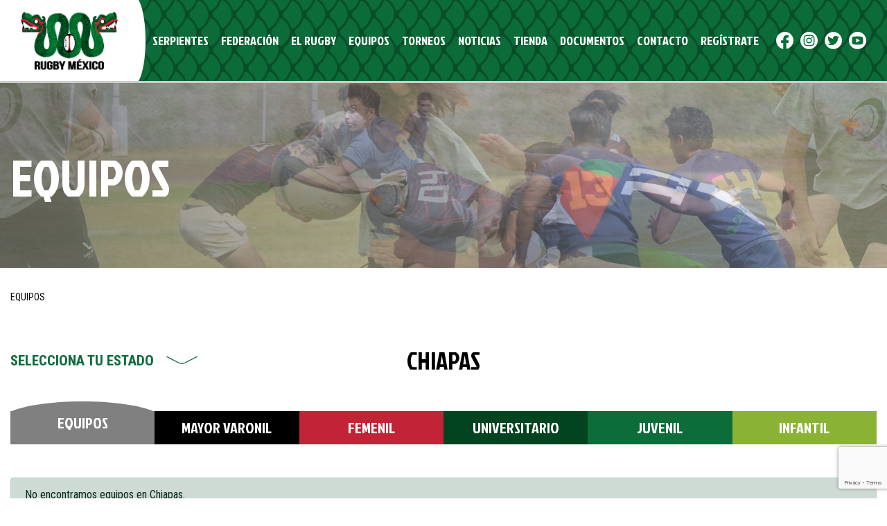

--- FILE ---
content_type: text/html; charset=UTF-8
request_url: https://mexrugby.com/equipos/?state=Chiapas
body_size: 9697
content:

<!doctype html>
<html lang="es">
  <head>
  <meta charset="utf-8">
  <meta http-equiv="x-ua-compatible" content="ie=edge">
  <meta name="viewport" content="width=device-width, initial-scale=1">
  <title>Teams &#8211; FMRU</title>
<meta name='robots' content='max-image-preview:large' />
<link rel="alternate" type="application/rss+xml" title="FMRU &raquo; Teams Feed" href="https://mexrugby.com/equipos/feed/" />
<style id='wp-img-auto-sizes-contain-inline-css' type='text/css'>
img:is([sizes=auto i],[sizes^="auto," i]){contain-intrinsic-size:3000px 1500px}
/*# sourceURL=wp-img-auto-sizes-contain-inline-css */
</style>
<style id='wp-emoji-styles-inline-css' type='text/css'>

	img.wp-smiley, img.emoji {
		display: inline !important;
		border: none !important;
		box-shadow: none !important;
		height: 1em !important;
		width: 1em !important;
		margin: 0 0.07em !important;
		vertical-align: -0.1em !important;
		background: none !important;
		padding: 0 !important;
	}
/*# sourceURL=wp-emoji-styles-inline-css */
</style>
<style id='wp-block-library-inline-css' type='text/css'>
:root{--wp-block-synced-color:#7a00df;--wp-block-synced-color--rgb:122,0,223;--wp-bound-block-color:var(--wp-block-synced-color);--wp-editor-canvas-background:#ddd;--wp-admin-theme-color:#007cba;--wp-admin-theme-color--rgb:0,124,186;--wp-admin-theme-color-darker-10:#006ba1;--wp-admin-theme-color-darker-10--rgb:0,107,160.5;--wp-admin-theme-color-darker-20:#005a87;--wp-admin-theme-color-darker-20--rgb:0,90,135;--wp-admin-border-width-focus:2px}@media (min-resolution:192dpi){:root{--wp-admin-border-width-focus:1.5px}}.wp-element-button{cursor:pointer}:root .has-very-light-gray-background-color{background-color:#eee}:root .has-very-dark-gray-background-color{background-color:#313131}:root .has-very-light-gray-color{color:#eee}:root .has-very-dark-gray-color{color:#313131}:root .has-vivid-green-cyan-to-vivid-cyan-blue-gradient-background{background:linear-gradient(135deg,#00d084,#0693e3)}:root .has-purple-crush-gradient-background{background:linear-gradient(135deg,#34e2e4,#4721fb 50%,#ab1dfe)}:root .has-hazy-dawn-gradient-background{background:linear-gradient(135deg,#faaca8,#dad0ec)}:root .has-subdued-olive-gradient-background{background:linear-gradient(135deg,#fafae1,#67a671)}:root .has-atomic-cream-gradient-background{background:linear-gradient(135deg,#fdd79a,#004a59)}:root .has-nightshade-gradient-background{background:linear-gradient(135deg,#330968,#31cdcf)}:root .has-midnight-gradient-background{background:linear-gradient(135deg,#020381,#2874fc)}:root{--wp--preset--font-size--normal:16px;--wp--preset--font-size--huge:42px}.has-regular-font-size{font-size:1em}.has-larger-font-size{font-size:2.625em}.has-normal-font-size{font-size:var(--wp--preset--font-size--normal)}.has-huge-font-size{font-size:var(--wp--preset--font-size--huge)}.has-text-align-center{text-align:center}.has-text-align-left{text-align:left}.has-text-align-right{text-align:right}.has-fit-text{white-space:nowrap!important}#end-resizable-editor-section{display:none}.aligncenter{clear:both}.items-justified-left{justify-content:flex-start}.items-justified-center{justify-content:center}.items-justified-right{justify-content:flex-end}.items-justified-space-between{justify-content:space-between}.screen-reader-text{border:0;clip-path:inset(50%);height:1px;margin:-1px;overflow:hidden;padding:0;position:absolute;width:1px;word-wrap:normal!important}.screen-reader-text:focus{background-color:#ddd;clip-path:none;color:#444;display:block;font-size:1em;height:auto;left:5px;line-height:normal;padding:15px 23px 14px;text-decoration:none;top:5px;width:auto;z-index:100000}html :where(.has-border-color){border-style:solid}html :where([style*=border-top-color]){border-top-style:solid}html :where([style*=border-right-color]){border-right-style:solid}html :where([style*=border-bottom-color]){border-bottom-style:solid}html :where([style*=border-left-color]){border-left-style:solid}html :where([style*=border-width]){border-style:solid}html :where([style*=border-top-width]){border-top-style:solid}html :where([style*=border-right-width]){border-right-style:solid}html :where([style*=border-bottom-width]){border-bottom-style:solid}html :where([style*=border-left-width]){border-left-style:solid}html :where(img[class*=wp-image-]){height:auto;max-width:100%}:where(figure){margin:0 0 1em}html :where(.is-position-sticky){--wp-admin--admin-bar--position-offset:var(--wp-admin--admin-bar--height,0px)}@media screen and (max-width:600px){html :where(.is-position-sticky){--wp-admin--admin-bar--position-offset:0px}}

/*# sourceURL=wp-block-library-inline-css */
</style><style id='global-styles-inline-css' type='text/css'>
:root{--wp--preset--aspect-ratio--square: 1;--wp--preset--aspect-ratio--4-3: 4/3;--wp--preset--aspect-ratio--3-4: 3/4;--wp--preset--aspect-ratio--3-2: 3/2;--wp--preset--aspect-ratio--2-3: 2/3;--wp--preset--aspect-ratio--16-9: 16/9;--wp--preset--aspect-ratio--9-16: 9/16;--wp--preset--color--black: #000000;--wp--preset--color--cyan-bluish-gray: #abb8c3;--wp--preset--color--white: #ffffff;--wp--preset--color--pale-pink: #f78da7;--wp--preset--color--vivid-red: #cf2e2e;--wp--preset--color--luminous-vivid-orange: #ff6900;--wp--preset--color--luminous-vivid-amber: #fcb900;--wp--preset--color--light-green-cyan: #7bdcb5;--wp--preset--color--vivid-green-cyan: #00d084;--wp--preset--color--pale-cyan-blue: #8ed1fc;--wp--preset--color--vivid-cyan-blue: #0693e3;--wp--preset--color--vivid-purple: #9b51e0;--wp--preset--color--light: #FFF;--wp--preset--color--gray: #CCC;--wp--preset--color--dark: #000;--wp--preset--color--lemon: #8AB336;--wp--preset--color--green: #0C6D3A;--wp--preset--color--fern: #094D28;--wp--preset--color--forest: #02441F;--wp--preset--color--red: #FF0000;--wp--preset--color--cardinal: #C22336;--wp--preset--color--carmine: #99001A;--wp--preset--color--gold: #B2A138;--wp--preset--color--silver: #A5A5A5;--wp--preset--color--bronze: #C6907B;--wp--preset--gradient--vivid-cyan-blue-to-vivid-purple: linear-gradient(135deg,rgb(6,147,227) 0%,rgb(155,81,224) 100%);--wp--preset--gradient--light-green-cyan-to-vivid-green-cyan: linear-gradient(135deg,rgb(122,220,180) 0%,rgb(0,208,130) 100%);--wp--preset--gradient--luminous-vivid-amber-to-luminous-vivid-orange: linear-gradient(135deg,rgb(252,185,0) 0%,rgb(255,105,0) 100%);--wp--preset--gradient--luminous-vivid-orange-to-vivid-red: linear-gradient(135deg,rgb(255,105,0) 0%,rgb(207,46,46) 100%);--wp--preset--gradient--very-light-gray-to-cyan-bluish-gray: linear-gradient(135deg,rgb(238,238,238) 0%,rgb(169,184,195) 100%);--wp--preset--gradient--cool-to-warm-spectrum: linear-gradient(135deg,rgb(74,234,220) 0%,rgb(151,120,209) 20%,rgb(207,42,186) 40%,rgb(238,44,130) 60%,rgb(251,105,98) 80%,rgb(254,248,76) 100%);--wp--preset--gradient--blush-light-purple: linear-gradient(135deg,rgb(255,206,236) 0%,rgb(152,150,240) 100%);--wp--preset--gradient--blush-bordeaux: linear-gradient(135deg,rgb(254,205,165) 0%,rgb(254,45,45) 50%,rgb(107,0,62) 100%);--wp--preset--gradient--luminous-dusk: linear-gradient(135deg,rgb(255,203,112) 0%,rgb(199,81,192) 50%,rgb(65,88,208) 100%);--wp--preset--gradient--pale-ocean: linear-gradient(135deg,rgb(255,245,203) 0%,rgb(182,227,212) 50%,rgb(51,167,181) 100%);--wp--preset--gradient--electric-grass: linear-gradient(135deg,rgb(202,248,128) 0%,rgb(113,206,126) 100%);--wp--preset--gradient--midnight: linear-gradient(135deg,rgb(2,3,129) 0%,rgb(40,116,252) 100%);--wp--preset--font-size--small: 13px;--wp--preset--font-size--medium: 20px;--wp--preset--font-size--large: 36px;--wp--preset--font-size--x-large: 42px;--wp--preset--spacing--20: 0.44rem;--wp--preset--spacing--30: 0.67rem;--wp--preset--spacing--40: 1rem;--wp--preset--spacing--50: 1.5rem;--wp--preset--spacing--60: 2.25rem;--wp--preset--spacing--70: 3.38rem;--wp--preset--spacing--80: 5.06rem;--wp--preset--shadow--natural: 6px 6px 9px rgba(0, 0, 0, 0.2);--wp--preset--shadow--deep: 12px 12px 50px rgba(0, 0, 0, 0.4);--wp--preset--shadow--sharp: 6px 6px 0px rgba(0, 0, 0, 0.2);--wp--preset--shadow--outlined: 6px 6px 0px -3px rgb(255, 255, 255), 6px 6px rgb(0, 0, 0);--wp--preset--shadow--crisp: 6px 6px 0px rgb(0, 0, 0);}:where(.is-layout-flex){gap: 0.5em;}:where(.is-layout-grid){gap: 0.5em;}body .is-layout-flex{display: flex;}.is-layout-flex{flex-wrap: wrap;align-items: center;}.is-layout-flex > :is(*, div){margin: 0;}body .is-layout-grid{display: grid;}.is-layout-grid > :is(*, div){margin: 0;}:where(.wp-block-columns.is-layout-flex){gap: 2em;}:where(.wp-block-columns.is-layout-grid){gap: 2em;}:where(.wp-block-post-template.is-layout-flex){gap: 1.25em;}:where(.wp-block-post-template.is-layout-grid){gap: 1.25em;}.has-black-color{color: var(--wp--preset--color--black) !important;}.has-cyan-bluish-gray-color{color: var(--wp--preset--color--cyan-bluish-gray) !important;}.has-white-color{color: var(--wp--preset--color--white) !important;}.has-pale-pink-color{color: var(--wp--preset--color--pale-pink) !important;}.has-vivid-red-color{color: var(--wp--preset--color--vivid-red) !important;}.has-luminous-vivid-orange-color{color: var(--wp--preset--color--luminous-vivid-orange) !important;}.has-luminous-vivid-amber-color{color: var(--wp--preset--color--luminous-vivid-amber) !important;}.has-light-green-cyan-color{color: var(--wp--preset--color--light-green-cyan) !important;}.has-vivid-green-cyan-color{color: var(--wp--preset--color--vivid-green-cyan) !important;}.has-pale-cyan-blue-color{color: var(--wp--preset--color--pale-cyan-blue) !important;}.has-vivid-cyan-blue-color{color: var(--wp--preset--color--vivid-cyan-blue) !important;}.has-vivid-purple-color{color: var(--wp--preset--color--vivid-purple) !important;}.has-black-background-color{background-color: var(--wp--preset--color--black) !important;}.has-cyan-bluish-gray-background-color{background-color: var(--wp--preset--color--cyan-bluish-gray) !important;}.has-white-background-color{background-color: var(--wp--preset--color--white) !important;}.has-pale-pink-background-color{background-color: var(--wp--preset--color--pale-pink) !important;}.has-vivid-red-background-color{background-color: var(--wp--preset--color--vivid-red) !important;}.has-luminous-vivid-orange-background-color{background-color: var(--wp--preset--color--luminous-vivid-orange) !important;}.has-luminous-vivid-amber-background-color{background-color: var(--wp--preset--color--luminous-vivid-amber) !important;}.has-light-green-cyan-background-color{background-color: var(--wp--preset--color--light-green-cyan) !important;}.has-vivid-green-cyan-background-color{background-color: var(--wp--preset--color--vivid-green-cyan) !important;}.has-pale-cyan-blue-background-color{background-color: var(--wp--preset--color--pale-cyan-blue) !important;}.has-vivid-cyan-blue-background-color{background-color: var(--wp--preset--color--vivid-cyan-blue) !important;}.has-vivid-purple-background-color{background-color: var(--wp--preset--color--vivid-purple) !important;}.has-black-border-color{border-color: var(--wp--preset--color--black) !important;}.has-cyan-bluish-gray-border-color{border-color: var(--wp--preset--color--cyan-bluish-gray) !important;}.has-white-border-color{border-color: var(--wp--preset--color--white) !important;}.has-pale-pink-border-color{border-color: var(--wp--preset--color--pale-pink) !important;}.has-vivid-red-border-color{border-color: var(--wp--preset--color--vivid-red) !important;}.has-luminous-vivid-orange-border-color{border-color: var(--wp--preset--color--luminous-vivid-orange) !important;}.has-luminous-vivid-amber-border-color{border-color: var(--wp--preset--color--luminous-vivid-amber) !important;}.has-light-green-cyan-border-color{border-color: var(--wp--preset--color--light-green-cyan) !important;}.has-vivid-green-cyan-border-color{border-color: var(--wp--preset--color--vivid-green-cyan) !important;}.has-pale-cyan-blue-border-color{border-color: var(--wp--preset--color--pale-cyan-blue) !important;}.has-vivid-cyan-blue-border-color{border-color: var(--wp--preset--color--vivid-cyan-blue) !important;}.has-vivid-purple-border-color{border-color: var(--wp--preset--color--vivid-purple) !important;}.has-vivid-cyan-blue-to-vivid-purple-gradient-background{background: var(--wp--preset--gradient--vivid-cyan-blue-to-vivid-purple) !important;}.has-light-green-cyan-to-vivid-green-cyan-gradient-background{background: var(--wp--preset--gradient--light-green-cyan-to-vivid-green-cyan) !important;}.has-luminous-vivid-amber-to-luminous-vivid-orange-gradient-background{background: var(--wp--preset--gradient--luminous-vivid-amber-to-luminous-vivid-orange) !important;}.has-luminous-vivid-orange-to-vivid-red-gradient-background{background: var(--wp--preset--gradient--luminous-vivid-orange-to-vivid-red) !important;}.has-very-light-gray-to-cyan-bluish-gray-gradient-background{background: var(--wp--preset--gradient--very-light-gray-to-cyan-bluish-gray) !important;}.has-cool-to-warm-spectrum-gradient-background{background: var(--wp--preset--gradient--cool-to-warm-spectrum) !important;}.has-blush-light-purple-gradient-background{background: var(--wp--preset--gradient--blush-light-purple) !important;}.has-blush-bordeaux-gradient-background{background: var(--wp--preset--gradient--blush-bordeaux) !important;}.has-luminous-dusk-gradient-background{background: var(--wp--preset--gradient--luminous-dusk) !important;}.has-pale-ocean-gradient-background{background: var(--wp--preset--gradient--pale-ocean) !important;}.has-electric-grass-gradient-background{background: var(--wp--preset--gradient--electric-grass) !important;}.has-midnight-gradient-background{background: var(--wp--preset--gradient--midnight) !important;}.has-small-font-size{font-size: var(--wp--preset--font-size--small) !important;}.has-medium-font-size{font-size: var(--wp--preset--font-size--medium) !important;}.has-large-font-size{font-size: var(--wp--preset--font-size--large) !important;}.has-x-large-font-size{font-size: var(--wp--preset--font-size--x-large) !important;}
/*# sourceURL=global-styles-inline-css */
</style>

<style id='classic-theme-styles-inline-css' type='text/css'>
/*! This file is auto-generated */
.wp-block-button__link{color:#fff;background-color:#32373c;border-radius:9999px;box-shadow:none;text-decoration:none;padding:calc(.667em + 2px) calc(1.333em + 2px);font-size:1.125em}.wp-block-file__button{background:#32373c;color:#fff;text-decoration:none}
/*# sourceURL=/wp-includes/css/classic-themes.min.css */
</style>
<link rel='stylesheet' id='contact-form-7-css' href='https://mexrugby.com/wp-content/plugins/contact-form-7/includes/css/styles.css?ver=6.0.5' type='text/css' media='all' />
<link rel='stylesheet' id='sage/css-css' href='https://mexrugby.com/wp-content/themes/fmru/dist/styles/main-65d87341b9.css' type='text/css' media='all' />
<script type="text/javascript" src="https://mexrugby.com/wp-includes/js/jquery/jquery.min.js?ver=3.7.1" id="jquery-core-js"></script>
<script type="text/javascript" src="https://mexrugby.com/wp-includes/js/jquery/jquery-migrate.min.js?ver=3.4.1" id="jquery-migrate-js"></script>
<link rel="https://api.w.org/" href="https://mexrugby.com/wp-json/" /><link rel="EditURI" type="application/rsd+xml" title="RSD" href="https://mexrugby.com/xmlrpc.php?rsd" />
<meta name="generator" content="WordPress 6.9" />
<link rel="icon" href="https://mexrugby.com/wp-content/uploads/2022/04/cropped-favicon-rugby-mexico-32x32.png" sizes="32x32" />
<link rel="icon" href="https://mexrugby.com/wp-content/uploads/2022/04/cropped-favicon-rugby-mexico-192x192.png" sizes="192x192" />
<link rel="apple-touch-icon" href="https://mexrugby.com/wp-content/uploads/2022/04/cropped-favicon-rugby-mexico-180x180.png" />
<meta name="msapplication-TileImage" content="https://mexrugby.com/wp-content/uploads/2022/04/cropped-favicon-rugby-mexico-270x270.png" />
  
  <!-- Global site tag (gtag.js) - Google Analytics -->
  <script async src="https://www.googletagmanager.com/gtag/js?id=G-0H21HLTM8F"></script>
  <script>
    window.dataLayer = window.dataLayer || [];
    function gtag(){dataLayer.push(arguments);}
    gtag('js', new Date());
    gtag('config', 'G-0H21HLTM8F');
  </script>
</head>
  <body class="archive post-type-archive post-type-archive-team wp-theme-fmru sidebar-primary">
    <!--[if IE]>
      <div class="alert alert-warning">
        You are using an <strong>outdated</strong> browser. Please <a href="http://browsehappy.com/">upgrade your browser</a> to improve your experience.      </div>
    <![endif]-->
    <header class="f-header">
  <div class="f-header__inner">
    <a class="f-header__brand" href="https://mexrugby.com/" alt="FMRU">
      <img src="https://mexrugby.com/wp-content/themes/fmru/dist/images/rugby-mexico.png" alt="FMRU">
    </a>
    <nav class="f-header__nav">
      <ul class="f-header__menu">
                  <li class="f-header__menu__item f-header__menu__item--level-0 f-header__menu__item--has-submenu ">
            <a href="https://mexrugby.com/serpientes/" title="Serpientes">Serpientes</a>
                        <ul class="f-header__menu__item__submenu f-header__menu__submenu--level-0">
                        <li class="f-header__menu__item f-header__menu__item--level-1  ">
            <a href="https://mexrugby.com/serpientes/centros-regionales-de-tecnificacion/" title="Centros Regionales de Tecnificación">Centros Regionales de Tecnificación</a>
                      </li>
                    <li class="f-header__menu__item f-header__menu__item--level-1  ">
            <a href="https://mexrugby.com/serpientes/seleccion-femenil-10s/" title="Selección Femenil 7’s">Selección Femenil 7’s</a>
                      </li>
                    <li class="f-header__menu__item f-header__menu__item--level-1  ">
            <a href="https://mexrugby.com/serpientes/seleccion-varonil-7s/" title="Selección Varonil 7’s">Selección Varonil 7’s</a>
                      </li>
                    <li class="f-header__menu__item f-header__menu__item--level-1  ">
            <a href="https://mexrugby.com/serpientes/seleccion-varonil-15s/" title="Selección Varonil 15’s">Selección Varonil 15’s</a>
                      </li>
                    <li class="f-header__menu__item f-header__menu__item--level-1  ">
            <a href="https://mexrugby.com/serpientes/seleccion-varonil-de-15s-m19/" title="Selección Varonil de 15’s M19">Selección Varonil de 15’s M19</a>
                      </li>
                      </ul>
                      </li>
                    <li class="f-header__menu__item f-header__menu__item--level-0 f-header__menu__item--has-submenu ">
            <a href="https://mexrugby.com/federacion/" title="Federación">Federación</a>
                        <ul class="f-header__menu__item__submenu f-header__menu__submenu--level-0">
                        <li class="f-header__menu__item f-header__menu__item--level-1  ">
            <a href="https://mexrugby.com/federacion/historia-de-la-fmru/" title="Historia de la FMRU">Historia de la FMRU</a>
                      </li>
                    <li class="f-header__menu__item f-header__menu__item--level-1  ">
            <a href="https://mexrugby.com/federacion/mesa-directiva/" title="Mesa Directiva">Mesa Directiva</a>
                      </li>
                    <li class="f-header__menu__item f-header__menu__item--level-1  ">
            <a href="https://mexrugby.com/federacion/presidencia/" title="Presidencia">Presidencia</a>
                      </li>
                    <li class="f-header__menu__item f-header__menu__item--level-1  ">
            <a href="https://mexrugby.com/federacion/patrocinadores/" title="Patrocinadores">Patrocinadores</a>
                      </li>
                      </ul>
                      </li>
                    <li class="f-header__menu__item f-header__menu__item--level-0 f-header__menu__item--has-submenu ">
            <a href="https://mexrugby.com/el-rugby/" title="El Rugby">El Rugby</a>
                        <ul class="f-header__menu__item__submenu f-header__menu__submenu--level-0">
                        <li class="f-header__menu__item f-header__menu__item--level-1 f-header__menu__item--has-submenu ">
            <a href="https://mexrugby.com/el-rugby/participacion-y-desarrollo/" title="Participación y Desarrollo">Participación y Desarrollo</a>
                        <ul class="f-header__menu__item__submenu f-header__menu__submenu--level-1">
                        <li class="f-header__menu__item f-header__menu__item--level-2  ">
            <a href="https://mexrugby.com/el-rugby/participacion-y-desarrollo/quieres-ser-jugador/" title="¿Quieres ser Jugador?">¿Quieres ser Jugador?</a>
                      </li>
                    <li class="f-header__menu__item f-header__menu__item--level-2  ">
            <a href="https://mexrugby.com/el-rugby/participacion-y-desarrollo/quieres-ser-entrenador/" title="¿Quieres ser entrenador?">¿Quieres ser entrenador?</a>
                      </li>
                    <li class="f-header__menu__item f-header__menu__item--level-2  ">
            <a href="https://mexrugby.com/el-rugby/participacion-y-desarrollo/quieres-ser-arbitro/" title="¿Quieres ser árbitro?">¿Quieres ser árbitro?</a>
                      </li>
                    <li class="f-header__menu__item f-header__menu__item--level-2  ">
            <a href="https://mexrugby.com/el-rugby/participacion-y-desarrollo/quieres-ser-parte-del-personal-de-salud/" title="¿Quieres ser parte del personal de salud?">¿Quieres ser parte del personal de salud?</a>
                      </li>
                    <li class="f-header__menu__item f-header__menu__item--level-2  ">
            <a href="https://mexrugby.com/el-rugby/participacion-y-desarrollo/quieres-ser-un-administrador-de-clubes-o-equipos/" title="¿Quieres ser un administrador de clubes o equipos?">¿Quieres ser un administrador de clubes o equipos?</a>
                      </li>
                    <li class="f-header__menu__item f-header__menu__item--level-2  ">
            <a href="https://mexrugby.com/el-rugby/participacion-y-desarrollo/quieres-ser-voluntario/" title="¿Quieres ser voluntario?">¿Quieres ser voluntario?</a>
                      </li>
                      </ul>
                      </li>
                    <li class="f-header__menu__item f-header__menu__item--level-1  ">
            <a href="https://mexrugby.com/el-rugby/mujeres-en-el-rugby/" title="Mujeres en el Rugby">Mujeres en el Rugby</a>
                      </li>
                    <li class="f-header__menu__item f-header__menu__item--level-1  ">
            <a href="https://mexrugby.com/el-rugby/valores-del-rugby/" title="Valores del Rugby">Valores del Rugby</a>
                      </li>
                    <li class="f-header__menu__item f-header__menu__item--level-1  ">
            <a href="https://mexrugby.com/el-rugby/formacion/" title="Formación">Formación</a>
                      </li>
                    <li class="f-header__menu__item f-header__menu__item--level-1  ">
            <a href="https://mexrugby.com/el-rugby/get-into-rugby/" title="Get Into Rugby">Get Into Rugby</a>
                      </li>
                    <li class="f-header__menu__item f-header__menu__item--level-1  ">
            <a href="https://mexrugby.com/el-rugby/leyes-del-rugby/" title="Leyes del Rugby">Leyes del Rugby</a>
                      </li>
                      </ul>
                      </li>
                    <li class="f-header__menu__item f-header__menu__item--level-0 f-header__menu__item--has-submenu ">
            <a href="https://mexrugby.com/equipos/" title="Equipos">Equipos</a>
                        <ul class="f-header__menu__item__submenu f-header__menu__submenu--level-0">
                        <li class="f-header__menu__item f-header__menu__item--level-1  ">
            <a href="https://mexrugby.com/equipos/mayor-varonil/" title="Mayor Varonil">Mayor Varonil</a>
                      </li>
                    <li class="f-header__menu__item f-header__menu__item--level-1  ">
            <a href="https://mexrugby.com/equipos/femenil/" title="Femenil">Femenil</a>
                      </li>
                    <li class="f-header__menu__item f-header__menu__item--level-1  ">
            <a href="https://mexrugby.com/equipos/universitario/" title="Universitario">Universitario</a>
                      </li>
                    <li class="f-header__menu__item f-header__menu__item--level-1  ">
            <a href="https://mexrugby.com/equipos/juvenil/" title="Juvenil">Juvenil</a>
                      </li>
                    <li class="f-header__menu__item f-header__menu__item--level-1  ">
            <a href="https://mexrugby.com/equipos/infantil/" title="Infantil">Infantil</a>
                      </li>
                      </ul>
                      </li>
                    <li class="f-header__menu__item f-header__menu__item--level-0 f-header__menu__item--has-submenu ">
            <a href="https://mexrugby.com/partidos/liga-mexicana-de-rugby-2022/mayor-varonil/" title="Torneos">Torneos</a>
                        <ul class="f-header__menu__item__submenu f-header__menu__submenu--level-0">
                        <li class="f-header__menu__item f-header__menu__item--level-1  ">
            <a href="https://mexrugby.com/equipos/mayor-varonil/" title="Mayor Varonil">Mayor Varonil</a>
                      </li>
                    <li class="f-header__menu__item f-header__menu__item--level-1  ">
            <a href="https://mexrugby.com/equipos/femenil/" title="Femenil">Femenil</a>
                      </li>
                    <li class="f-header__menu__item f-header__menu__item--level-1  ">
            <a href="https://mexrugby.com/equipos/universitario/" title="Universitario">Universitario</a>
                      </li>
                    <li class="f-header__menu__item f-header__menu__item--level-1  ">
            <a href="https://mexrugby.com/equipos/juvenil/" title="Juvenil">Juvenil</a>
                      </li>
                    <li class="f-header__menu__item f-header__menu__item--level-1  ">
            <a href="https://mexrugby.com/equipos/infantil/" title="Infantil">Infantil</a>
                      </li>
                      </ul>
                      </li>
                    <li class="f-header__menu__item f-header__menu__item--level-0  ">
            <a href="https://mexrugby.com/noticias/" title="Noticias">Noticias</a>
                      </li>
                    <li class="f-header__menu__item f-header__menu__item--level-0  ">
            <a href="https://mexrugby.com/tienda/" title="Tienda">Tienda</a>
                      </li>
                    <li class="f-header__menu__item f-header__menu__item--level-0 f-header__menu__item--has-submenu ">
            <a href="https://mexrugby.com/documentos/" title="Documentos">Documentos</a>
                        <ul class="f-header__menu__item__submenu f-header__menu__submenu--level-0">
                        <li class="f-header__menu__item f-header__menu__item--level-1  ">
            <a href="https://mexrugby.com/documentos/generales/" title="Documentos Generales">Documentos Generales</a>
                      </li>
                    <li class="f-header__menu__item f-header__menu__item--level-1  ">
            <a href="https://mexrugby.com/documentos-seguro-medico/" title="Seguro Médico">Seguro Médico</a>
                      </li>
                    <li class="f-header__menu__item f-header__menu__item--level-1  ">
            <a href="https://mexrugby.com/documentos/torneos/" title="Documentos Torneos">Documentos Torneos</a>
                      </li>
                    <li class="f-header__menu__item f-header__menu__item--level-1  ">
            <a href="https://mexrugby.com/documentos/arbitros/" title="Árbitros">Árbitros</a>
                      </li>
                    <li class="f-header__menu__item f-header__menu__item--level-1  ">
            <a href="https://mexrugby.com/documentos/selecciones/" title="Selecciones">Selecciones</a>
                      </li>
                    <li class="f-header__menu__item f-header__menu__item--level-1  ">
            <a href="https://mexrugby.com/documentos/equipos-entrenadores-y-jugadores/" title="Equipos, entrenadores y jugadores">Equipos, entrenadores y jugadores</a>
                      </li>
                    <li class="f-header__menu__item f-header__menu__item--level-1  ">
            <a href="https://mexrugby.com/sanciones/" title="Sanciones">Sanciones</a>
                      </li>
                      </ul>
                      </li>
                    <li class="f-header__menu__item f-header__menu__item--level-0  ">
            <a href="https://mexrugby.com/contacto/" title="Contacto">Contacto</a>
                      </li>
                    <li class="f-header__menu__item f-header__menu__item--level-0  ">
            <a href="https://mexrugby.com/registro/" title="Regístrate">Regístrate</a>
                      </li>
                </ul>
      <div class="f-header__social">
                   
        <a href="https://www.facebook.com/RugbyMexico" class="f-header__social__item f-header__social__item--fb">fb</a>
                   
        <a href="https://www.instagram.com/rugby_mexico/?hl=es" class="f-header__social__item f-header__social__item--ig">ig</a>
                   
        <a href="https://twitter.com/Rugby_Mexico" class="f-header__social__item f-header__social__item--tw">tw</a>
                   
        <a href="https://youtube.com/user/FMRUOficial" class="f-header__social__item f-header__social__item--yt">yt</a>
              </div>
    </nav>
    <button id="nav-trigger" class="f-header__trigger hamburger hamburger--elastic" type="button">
      <span class="hamburger-box"><span class="hamburger-inner"></span></span>
    </button>
  </div>
</header>    <main class="f-main" role="document">
      <div class="f-page-header f-page-header--overlay f-page-header--fluid">
  <div class="f-page-header__inner">
        <div class="f-page-header__slider" data-slick='{"arrows":false,"dots":false,"draggable":false,"slidesToShow":1,"slidesToScroll":1,"initialSlide":0,"infinite":true,"pauseOnHover":false,"fade":true,"autoplay":true,"loop":true,"speed":1600,"autoplaySpeed":3000}'>
            <div class="f-page-header__slide" >
                  <div class="f-page-header__slide__inner">
            <img src="https://mexrugby.com/wp-content/uploads/2022/02/equipos-fmru-header-000001.jpg" alt="Equipos">
          </div>
              </div>
            <div class="f-page-header__slide" >
                  <div class="f-page-header__slide__inner">
            <img src="https://mexrugby.com/wp-content/uploads/2022/02/equipos-fmru-header-000002.jpg" alt="Equipos">
          </div>
              </div>
          </div>
        <div class="f-page-header__content">
      <div class="container h-100 h-md-auto">
        <div class="row position-relative h-100 h-md-auto">
          <div class="col-12 col-md-6 h-100 h-md-auto d-flex align-items-center">
            <h1 class="fz-10 lh-10 fz-lg-h8 lh-lg-h8 fz-xl-h13 lh-xl-h13 mb-0 text-uppercase color-light">Equipos</h1>
          </div>
                  </div>
        
      </div>
    </div>
  </div>
</div>

<div class="container">
  <div class="f-breadcrumb my-4">
    <nav>
      <ul>
        <li>
                    <span>Equipos</span>
                  </li> 
      </ul>
    </nav>
  </div>
</div>


<div class="container">

  <div class="row mb-3">
    <div class="col-12 col-md-6 col-lg-4 col-xl-3">
      <div class="f-select my-4">
        <div class="f-select__button">
            Selecciona tu estado
        </div>
        <div class="f-select__options">
            <a href="https://mexrugby.com/equipos/">Todos los equipos</a>
                            <a href="https://mexrugby.com/equipos/?state=Aguascalientes">Aguascalientes</a>
                            <a href="https://mexrugby.com/equipos/?state=Baja California">Baja California</a>
                            <a href="https://mexrugby.com/equipos/?state=Baja California Sur">Baja California Sur</a>
                            <a href="https://mexrugby.com/equipos/?state=Campeche">Campeche</a>
                            <a href="https://mexrugby.com/equipos/?state=Chihuahua">Chihuahua</a>
                            <a href="https://mexrugby.com/equipos/?state=Coahuila">Coahuila</a>
                            <a href="https://mexrugby.com/equipos/?state=Colima">Colima</a>
                            <a href="https://mexrugby.com/equipos/?state=Durango">Durango</a>
                            <a href="https://mexrugby.com/equipos/?state=Guanajuato">Guanajuato</a>
                            <a href="https://mexrugby.com/equipos/?state=Guerrero">Guerrero</a>
                            <a href="https://mexrugby.com/equipos/?state=Hidalgo">Hidalgo</a>
                            <a href="https://mexrugby.com/equipos/?state=Jalisco">Jalisco</a>
                            <a href="https://mexrugby.com/equipos/?state=Estado de México">Estado de México</a>
                            <a href="https://mexrugby.com/equipos/?state=Ciudad de México">Ciudad de México</a>
                            <a href="https://mexrugby.com/equipos/?state=Michoacán">Michoacán</a>
                            <a href="https://mexrugby.com/equipos/?state=Morelos">Morelos</a>
                            <a href="https://mexrugby.com/equipos/?state=Nayarit">Nayarit</a>
                            <a href="https://mexrugby.com/equipos/?state=Nuevo León">Nuevo León</a>
                            <a href="https://mexrugby.com/equipos/?state=Oaxaca">Oaxaca</a>
                            <a href="https://mexrugby.com/equipos/?state=Puebla">Puebla</a>
                            <a href="https://mexrugby.com/equipos/?state=Querétaro">Querétaro</a>
                            <a href="https://mexrugby.com/equipos/?state=Quintana Roo">Quintana Roo</a>
                            <a href="https://mexrugby.com/equipos/?state=San Luis Potosí">San Luis Potosí</a>
                            <a href="https://mexrugby.com/equipos/?state=Sinaloa">Sinaloa</a>
                            <a href="https://mexrugby.com/equipos/?state=Sonora">Sonora</a>
                            <a href="https://mexrugby.com/equipos/?state=Tabasco">Tabasco</a>
                            <a href="https://mexrugby.com/equipos/?state=Tamaulipas">Tamaulipas</a>
                            <a href="https://mexrugby.com/equipos/?state=Tlaxcala">Tlaxcala</a>
                            <a href="https://mexrugby.com/equipos/?state=Veracruz">Veracruz</a>
                            <a href="https://mexrugby.com/equipos/?state=Yucatán">Yucatán</a>
                            <a href="https://mexrugby.com/equipos/?state=Zacatecas">Zacatecas</a>
                    </div>
      </div>
    </div>
    <div class="col-12 col-md-6 col-lg-4 col-xl-6 d-flex align-items-center justify-content-center">
      <div class="ff-title fz-h1 my-4 text-uppercase">
        Chiapas      </div>
    </div>
  </div>

  <nav class="f-leagues">
    <a href="https://mexrugby.com/equipos/" class="f-leagues__item f-leagues__item--darkgray f-leagues__item--active">
      Equipos
    </a>
            <a href="https://mexrugby.com/equipos/mayor-varonil/" class="f-leagues__item f-leagues__item--dark ">
          Mayor Varonil        </a>
            <a href="https://mexrugby.com/equipos/femenil/" class="f-leagues__item f-leagues__item--cardinal ">
          Femenil        </a>
            <a href="https://mexrugby.com/equipos/universitario/" class="f-leagues__item f-leagues__item--forest ">
          Universitario        </a>
            <a href="https://mexrugby.com/equipos/juvenil/" class="f-leagues__item f-leagues__item--green ">
          Juvenil        </a>
            <a href="https://mexrugby.com/equipos/infantil/" class="f-leagues__item f-leagues__item--lemon ">
          Infantil        </a>
      </nav>
</div>
<div class="container bb-solid">
      <div class="my-5">
      <div class="alert alert-success">
        No encontramos equipos en Chiapas.      </div>
    </div>
    </div>    </main><!-- /.main -->
    


<footer class="f-footer">
  <div class="f-footer__inner">
    <div class="container">
      <div class="row">
        <div class="col-12 col-sm-6 col-xl-3 order-3 order-sm-1 order-xl-1 d-none d-md-block">
                    <p class="ff-title theme-color-footer-bg fz-6 text-uppercase mb-2">
            Menú Principal          </p>
          <nav class="f-footer__nav mb-4">
            <ul>
                            <li><a href="https://mexrugby.com/serpientes/" title="Serpientes">Serpientes</a></li>
                            <li><a href="https://mexrugby.com/federacion/" title="Federación">Federación</a></li>
                            <li><a href="https://mexrugby.com/el-rugby/" title="El Rugby">El Rugby</a></li>
                            <li><a href="https://mexrugby.com/equipos/" title="Equipos">Equipos</a></li>
                            <li><a href="https://mexrugby.com/noticias/" title="Noticias">Noticias</a></li>
                            <li><a href="https://mexrugby.com/tienda/" title="Tienda">Tienda</a></li>
                            <li><a href="https://mexrugby.com/documentos/" title="Documentos">Documentos</a></li>
                            <li><a href="https://mexrugby.com/registro/" target="_blank" title="Regístrate" target="_blank">Regístrate</a></li>
                          </ul>
          </nav>
                  </div>
        <div class="col-12 col-sm-6 col-xl-3 order-4 order-sm-3 order-xl-2">
                    <p class="ff-title theme-color-footer-bg fz-6 text-uppercase mb-2">
            Información Adicional          </p>
          <nav class="f-footer__nav">
            <ul>
                            <li><a href="https://mexrugby.com/antidoping/" title="Antidoping">Antidoping</a></li>
                            <li><a href="https://www.world.rugby/" target="_blank" title="World Rugby" target="_blank">World Rugby</a></li>
                            <li><a href="https://rugbyamericasnorth.com/" target="_blank" title="Rugby Americas North" target="_blank">Rugby Americas North</a></li>
                            <li><a href="https://mexrugby.com/politicas-de-privacidad/" title="Políticas de Privacidad">Políticas de Privacidad</a></li>
                          </ul>
          </nav>
                  </div>
        <div class="col-12 col-sm-6 col-xl-3 order-2 order-sm-4 order-xl-3">
          <p class="ff-title theme-color-footer-bg fz-6 text-uppercase mb-2">
            Contacto
          </p>
          <nav class="f-footer__nav mb-4 mb-xl-5">
            <ul>
                            <li><a href="mailto:comunicacion@mexrugby.com">comunicacion@mexrugby.com</a></li>
                                          <li><a href="tel:(+52 55) 5576 1274">Teléfono: (+52 55) 5576 1274</a></li>
                          </ul>
          </nav>
          <p class="ff-title theme-color-footer-bg fz-6 text-uppercase mb-2">
            Redes Sociales
          </p>
          <nav class="f-footer__social mb-4">
                       
            <a href="https://www.facebook.com/RugbyMexico" class="f-footer__social__item f-footer__social__item--big f-footer__social__item--fb">fb</a>
                       
            <a href="https://www.instagram.com/rugby_mexico/?hl=es" class="f-footer__social__item f-footer__social__item--big f-footer__social__item--ig">ig</a>
                       
            <a href="https://twitter.com/Rugby_Mexico" class="f-footer__social__item f-footer__social__item--big f-footer__social__item--tw">tw</a>
                       
            <a href="https://youtube.com/user/FMRUOficial" class="f-footer__social__item f-footer__social__item--big f-footer__social__item--yt">yt</a>
                      </nav>
        </div>
        <div class="col-12 col-sm-6 col-xl-3 order-1 order-sm-2 order-xl-4">
                    <img src="https://mexrugby.com/wp-content/uploads/2022/01/fmru.png" width="100px" height="auto" alt="FMRU">
                              <p class="fz-5 text-uppercase mb-4 pr-7 mr-1">
            Federación Mexicana de Rugby, A.C.          </p>
                              <p class="ff-text text-uppercase">
            FEDERACIÓN MEXICANA DE RUGBY, A.C. VICENTE SEGURA 10 CASA 2 LOMAS DE SOTELO NAUCALPAN DE JUÁREZ, ESTADO DE MÉXICO C.P. 53390          </p>
                  </div>
      </div>
    </div>
  </div>
  <div class="f-footer__inner f-footer__inner--red">
    <div class="container">
            <div class="d-md-flex">
                <div class="flex-shrink-0 f-footer__feat pb-5 mb-5 pb-md-0 text-center text-md-left">
          <p class="text-uppercase ff-text">Patrocinador Oficial</p>
          <img class="m-3" src="https://mexrugby.com/wp-content/uploads/2022/01/invex.png" style="width: auto; min-height: 100px; max-height: 120px;" title="Patrocinador Oficial">
        </div>
                <div class="flex-grow-1 mb-5 text-center text-md-left">
          <p class="text-uppercase ff-text">Afiliaciones</p>
          <div class="d-flex flex-wrap">
                        <div class="flex-grow-1 p-3">
              <img src="https://mexrugby.com/wp-content/uploads/2022/01/rugby-americas-north.png" title="Patrocinador 1" style="width: auto; min-height: 100px; max-height: 120px;">
            </div>
                        <div class="flex-grow-1 p-3">
              <img src="https://mexrugby.com/wp-content/uploads/2022/01/world-rugby.png" title="Patrocinador 2" style="width: auto; min-height: 100px; max-height: 120px;">
            </div>
                        <div class="flex-grow-1 p-3">
              <img src="https://mexrugby.com/wp-content/uploads/2022/01/conade.png" title="Patrocinador 3" style="width: auto; min-height: 100px; max-height: 120px;">
            </div>
                        <div class="flex-grow-1 p-3">
              <img src="https://mexrugby.com/wp-content/uploads/2022/01/olimpiadas-mexico.png" title="Patrocinador 4" style="width: auto; min-height: 100px; max-height: 120px;">
            </div>
                      </div>
        </div>
              </div>
                  <p class="text-center color-footer ff-text">
        Copyright © 2022 Federación Mexicana de Rugby. Todos los derechos reservados.      </p>
          </div>
  </div>
</footer><script type="speculationrules">
{"prefetch":[{"source":"document","where":{"and":[{"href_matches":"/*"},{"not":{"href_matches":["/wp-*.php","/wp-admin/*","/wp-content/uploads/*","/wp-content/*","/wp-content/plugins/*","/wp-content/themes/fmru/*","/*\\?(.+)"]}},{"not":{"selector_matches":"a[rel~=\"nofollow\"]"}},{"not":{"selector_matches":".no-prefetch, .no-prefetch a"}}]},"eagerness":"conservative"}]}
</script>
<script type="text/javascript" src="https://mexrugby.com/wp-includes/js/dist/hooks.min.js?ver=dd5603f07f9220ed27f1" id="wp-hooks-js"></script>
<script type="text/javascript" src="https://mexrugby.com/wp-includes/js/dist/i18n.min.js?ver=c26c3dc7bed366793375" id="wp-i18n-js"></script>
<script type="text/javascript" id="wp-i18n-js-after">
/* <![CDATA[ */
wp.i18n.setLocaleData( { 'text direction\u0004ltr': [ 'ltr' ] } );
//# sourceURL=wp-i18n-js-after
/* ]]> */
</script>
<script type="text/javascript" src="https://mexrugby.com/wp-content/plugins/contact-form-7/includes/swv/js/index.js?ver=6.0.5" id="swv-js"></script>
<script type="text/javascript" id="contact-form-7-js-translations">
/* <![CDATA[ */
( function( domain, translations ) {
	var localeData = translations.locale_data[ domain ] || translations.locale_data.messages;
	localeData[""].domain = domain;
	wp.i18n.setLocaleData( localeData, domain );
} )( "contact-form-7", {"translation-revision-date":"2024-07-11 13:54:29+0000","generator":"GlotPress\/4.0.1","domain":"messages","locale_data":{"messages":{"":{"domain":"messages","plural-forms":"nplurals=2; plural=n != 1;","lang":"es_MX"},"Error:":["Error:"]}},"comment":{"reference":"includes\/js\/index.js"}} );
//# sourceURL=contact-form-7-js-translations
/* ]]> */
</script>
<script type="text/javascript" id="contact-form-7-js-before">
/* <![CDATA[ */
var wpcf7 = {
    "api": {
        "root": "https:\/\/mexrugby.com\/wp-json\/",
        "namespace": "contact-form-7\/v1"
    },
    "cached": 1
};
//# sourceURL=contact-form-7-js-before
/* ]]> */
</script>
<script type="text/javascript" src="https://mexrugby.com/wp-content/plugins/contact-form-7/includes/js/index.js?ver=6.0.5" id="contact-form-7-js"></script>
<script type="text/javascript" src="https://www.google.com/recaptcha/api.js?render=6LeVNx4qAAAAAN6pd_i4G-8Up9z7Wau1KYcJoRB8&amp;ver=3.0" id="google-recaptcha-js"></script>
<script type="text/javascript" src="https://mexrugby.com/wp-includes/js/dist/vendor/wp-polyfill.min.js?ver=3.15.0" id="wp-polyfill-js"></script>
<script type="text/javascript" id="wpcf7-recaptcha-js-before">
/* <![CDATA[ */
var wpcf7_recaptcha = {
    "sitekey": "6LeVNx4qAAAAAN6pd_i4G-8Up9z7Wau1KYcJoRB8",
    "actions": {
        "homepage": "homepage",
        "contactform": "contactform"
    }
};
//# sourceURL=wpcf7-recaptcha-js-before
/* ]]> */
</script>
<script type="text/javascript" src="https://mexrugby.com/wp-content/plugins/contact-form-7/modules/recaptcha/index.js?ver=6.0.5" id="wpcf7-recaptcha-js"></script>
<script type="text/javascript" src="https://mexrugby.com/wp-content/themes/fmru/dist/scripts/main-260c38125d.js" id="sage/js-js"></script>
<script id="wp-emoji-settings" type="application/json">
{"baseUrl":"https://s.w.org/images/core/emoji/17.0.2/72x72/","ext":".png","svgUrl":"https://s.w.org/images/core/emoji/17.0.2/svg/","svgExt":".svg","source":{"concatemoji":"https://mexrugby.com/wp-includes/js/wp-emoji-release.min.js?ver=6.9"}}
</script>
<script type="module">
/* <![CDATA[ */
/*! This file is auto-generated */
const a=JSON.parse(document.getElementById("wp-emoji-settings").textContent),o=(window._wpemojiSettings=a,"wpEmojiSettingsSupports"),s=["flag","emoji"];function i(e){try{var t={supportTests:e,timestamp:(new Date).valueOf()};sessionStorage.setItem(o,JSON.stringify(t))}catch(e){}}function c(e,t,n){e.clearRect(0,0,e.canvas.width,e.canvas.height),e.fillText(t,0,0);t=new Uint32Array(e.getImageData(0,0,e.canvas.width,e.canvas.height).data);e.clearRect(0,0,e.canvas.width,e.canvas.height),e.fillText(n,0,0);const a=new Uint32Array(e.getImageData(0,0,e.canvas.width,e.canvas.height).data);return t.every((e,t)=>e===a[t])}function p(e,t){e.clearRect(0,0,e.canvas.width,e.canvas.height),e.fillText(t,0,0);var n=e.getImageData(16,16,1,1);for(let e=0;e<n.data.length;e++)if(0!==n.data[e])return!1;return!0}function u(e,t,n,a){switch(t){case"flag":return n(e,"\ud83c\udff3\ufe0f\u200d\u26a7\ufe0f","\ud83c\udff3\ufe0f\u200b\u26a7\ufe0f")?!1:!n(e,"\ud83c\udde8\ud83c\uddf6","\ud83c\udde8\u200b\ud83c\uddf6")&&!n(e,"\ud83c\udff4\udb40\udc67\udb40\udc62\udb40\udc65\udb40\udc6e\udb40\udc67\udb40\udc7f","\ud83c\udff4\u200b\udb40\udc67\u200b\udb40\udc62\u200b\udb40\udc65\u200b\udb40\udc6e\u200b\udb40\udc67\u200b\udb40\udc7f");case"emoji":return!a(e,"\ud83e\u1fac8")}return!1}function f(e,t,n,a){let r;const o=(r="undefined"!=typeof WorkerGlobalScope&&self instanceof WorkerGlobalScope?new OffscreenCanvas(300,150):document.createElement("canvas")).getContext("2d",{willReadFrequently:!0}),s=(o.textBaseline="top",o.font="600 32px Arial",{});return e.forEach(e=>{s[e]=t(o,e,n,a)}),s}function r(e){var t=document.createElement("script");t.src=e,t.defer=!0,document.head.appendChild(t)}a.supports={everything:!0,everythingExceptFlag:!0},new Promise(t=>{let n=function(){try{var e=JSON.parse(sessionStorage.getItem(o));if("object"==typeof e&&"number"==typeof e.timestamp&&(new Date).valueOf()<e.timestamp+604800&&"object"==typeof e.supportTests)return e.supportTests}catch(e){}return null}();if(!n){if("undefined"!=typeof Worker&&"undefined"!=typeof OffscreenCanvas&&"undefined"!=typeof URL&&URL.createObjectURL&&"undefined"!=typeof Blob)try{var e="postMessage("+f.toString()+"("+[JSON.stringify(s),u.toString(),c.toString(),p.toString()].join(",")+"));",a=new Blob([e],{type:"text/javascript"});const r=new Worker(URL.createObjectURL(a),{name:"wpTestEmojiSupports"});return void(r.onmessage=e=>{i(n=e.data),r.terminate(),t(n)})}catch(e){}i(n=f(s,u,c,p))}t(n)}).then(e=>{for(const n in e)a.supports[n]=e[n],a.supports.everything=a.supports.everything&&a.supports[n],"flag"!==n&&(a.supports.everythingExceptFlag=a.supports.everythingExceptFlag&&a.supports[n]);var t;a.supports.everythingExceptFlag=a.supports.everythingExceptFlag&&!a.supports.flag,a.supports.everything||((t=a.source||{}).concatemoji?r(t.concatemoji):t.wpemoji&&t.twemoji&&(r(t.twemoji),r(t.wpemoji)))});
//# sourceURL=https://mexrugby.com/wp-includes/js/wp-emoji-loader.min.js
/* ]]> */
</script>
  </body>
</html>


<!-- Page supported by LiteSpeed Cache 7.0 on 2026-01-14 21:06:46 -->

--- FILE ---
content_type: text/html; charset=utf-8
request_url: https://www.google.com/recaptcha/api2/anchor?ar=1&k=6LeVNx4qAAAAAN6pd_i4G-8Up9z7Wau1KYcJoRB8&co=aHR0cHM6Ly9tZXhydWdieS5jb206NDQz&hl=en&v=PoyoqOPhxBO7pBk68S4YbpHZ&size=invisible&anchor-ms=20000&execute-ms=30000&cb=pdvz2ofhuic7
body_size: 48416
content:
<!DOCTYPE HTML><html dir="ltr" lang="en"><head><meta http-equiv="Content-Type" content="text/html; charset=UTF-8">
<meta http-equiv="X-UA-Compatible" content="IE=edge">
<title>reCAPTCHA</title>
<style type="text/css">
/* cyrillic-ext */
@font-face {
  font-family: 'Roboto';
  font-style: normal;
  font-weight: 400;
  font-stretch: 100%;
  src: url(//fonts.gstatic.com/s/roboto/v48/KFO7CnqEu92Fr1ME7kSn66aGLdTylUAMa3GUBHMdazTgWw.woff2) format('woff2');
  unicode-range: U+0460-052F, U+1C80-1C8A, U+20B4, U+2DE0-2DFF, U+A640-A69F, U+FE2E-FE2F;
}
/* cyrillic */
@font-face {
  font-family: 'Roboto';
  font-style: normal;
  font-weight: 400;
  font-stretch: 100%;
  src: url(//fonts.gstatic.com/s/roboto/v48/KFO7CnqEu92Fr1ME7kSn66aGLdTylUAMa3iUBHMdazTgWw.woff2) format('woff2');
  unicode-range: U+0301, U+0400-045F, U+0490-0491, U+04B0-04B1, U+2116;
}
/* greek-ext */
@font-face {
  font-family: 'Roboto';
  font-style: normal;
  font-weight: 400;
  font-stretch: 100%;
  src: url(//fonts.gstatic.com/s/roboto/v48/KFO7CnqEu92Fr1ME7kSn66aGLdTylUAMa3CUBHMdazTgWw.woff2) format('woff2');
  unicode-range: U+1F00-1FFF;
}
/* greek */
@font-face {
  font-family: 'Roboto';
  font-style: normal;
  font-weight: 400;
  font-stretch: 100%;
  src: url(//fonts.gstatic.com/s/roboto/v48/KFO7CnqEu92Fr1ME7kSn66aGLdTylUAMa3-UBHMdazTgWw.woff2) format('woff2');
  unicode-range: U+0370-0377, U+037A-037F, U+0384-038A, U+038C, U+038E-03A1, U+03A3-03FF;
}
/* math */
@font-face {
  font-family: 'Roboto';
  font-style: normal;
  font-weight: 400;
  font-stretch: 100%;
  src: url(//fonts.gstatic.com/s/roboto/v48/KFO7CnqEu92Fr1ME7kSn66aGLdTylUAMawCUBHMdazTgWw.woff2) format('woff2');
  unicode-range: U+0302-0303, U+0305, U+0307-0308, U+0310, U+0312, U+0315, U+031A, U+0326-0327, U+032C, U+032F-0330, U+0332-0333, U+0338, U+033A, U+0346, U+034D, U+0391-03A1, U+03A3-03A9, U+03B1-03C9, U+03D1, U+03D5-03D6, U+03F0-03F1, U+03F4-03F5, U+2016-2017, U+2034-2038, U+203C, U+2040, U+2043, U+2047, U+2050, U+2057, U+205F, U+2070-2071, U+2074-208E, U+2090-209C, U+20D0-20DC, U+20E1, U+20E5-20EF, U+2100-2112, U+2114-2115, U+2117-2121, U+2123-214F, U+2190, U+2192, U+2194-21AE, U+21B0-21E5, U+21F1-21F2, U+21F4-2211, U+2213-2214, U+2216-22FF, U+2308-230B, U+2310, U+2319, U+231C-2321, U+2336-237A, U+237C, U+2395, U+239B-23B7, U+23D0, U+23DC-23E1, U+2474-2475, U+25AF, U+25B3, U+25B7, U+25BD, U+25C1, U+25CA, U+25CC, U+25FB, U+266D-266F, U+27C0-27FF, U+2900-2AFF, U+2B0E-2B11, U+2B30-2B4C, U+2BFE, U+3030, U+FF5B, U+FF5D, U+1D400-1D7FF, U+1EE00-1EEFF;
}
/* symbols */
@font-face {
  font-family: 'Roboto';
  font-style: normal;
  font-weight: 400;
  font-stretch: 100%;
  src: url(//fonts.gstatic.com/s/roboto/v48/KFO7CnqEu92Fr1ME7kSn66aGLdTylUAMaxKUBHMdazTgWw.woff2) format('woff2');
  unicode-range: U+0001-000C, U+000E-001F, U+007F-009F, U+20DD-20E0, U+20E2-20E4, U+2150-218F, U+2190, U+2192, U+2194-2199, U+21AF, U+21E6-21F0, U+21F3, U+2218-2219, U+2299, U+22C4-22C6, U+2300-243F, U+2440-244A, U+2460-24FF, U+25A0-27BF, U+2800-28FF, U+2921-2922, U+2981, U+29BF, U+29EB, U+2B00-2BFF, U+4DC0-4DFF, U+FFF9-FFFB, U+10140-1018E, U+10190-1019C, U+101A0, U+101D0-101FD, U+102E0-102FB, U+10E60-10E7E, U+1D2C0-1D2D3, U+1D2E0-1D37F, U+1F000-1F0FF, U+1F100-1F1AD, U+1F1E6-1F1FF, U+1F30D-1F30F, U+1F315, U+1F31C, U+1F31E, U+1F320-1F32C, U+1F336, U+1F378, U+1F37D, U+1F382, U+1F393-1F39F, U+1F3A7-1F3A8, U+1F3AC-1F3AF, U+1F3C2, U+1F3C4-1F3C6, U+1F3CA-1F3CE, U+1F3D4-1F3E0, U+1F3ED, U+1F3F1-1F3F3, U+1F3F5-1F3F7, U+1F408, U+1F415, U+1F41F, U+1F426, U+1F43F, U+1F441-1F442, U+1F444, U+1F446-1F449, U+1F44C-1F44E, U+1F453, U+1F46A, U+1F47D, U+1F4A3, U+1F4B0, U+1F4B3, U+1F4B9, U+1F4BB, U+1F4BF, U+1F4C8-1F4CB, U+1F4D6, U+1F4DA, U+1F4DF, U+1F4E3-1F4E6, U+1F4EA-1F4ED, U+1F4F7, U+1F4F9-1F4FB, U+1F4FD-1F4FE, U+1F503, U+1F507-1F50B, U+1F50D, U+1F512-1F513, U+1F53E-1F54A, U+1F54F-1F5FA, U+1F610, U+1F650-1F67F, U+1F687, U+1F68D, U+1F691, U+1F694, U+1F698, U+1F6AD, U+1F6B2, U+1F6B9-1F6BA, U+1F6BC, U+1F6C6-1F6CF, U+1F6D3-1F6D7, U+1F6E0-1F6EA, U+1F6F0-1F6F3, U+1F6F7-1F6FC, U+1F700-1F7FF, U+1F800-1F80B, U+1F810-1F847, U+1F850-1F859, U+1F860-1F887, U+1F890-1F8AD, U+1F8B0-1F8BB, U+1F8C0-1F8C1, U+1F900-1F90B, U+1F93B, U+1F946, U+1F984, U+1F996, U+1F9E9, U+1FA00-1FA6F, U+1FA70-1FA7C, U+1FA80-1FA89, U+1FA8F-1FAC6, U+1FACE-1FADC, U+1FADF-1FAE9, U+1FAF0-1FAF8, U+1FB00-1FBFF;
}
/* vietnamese */
@font-face {
  font-family: 'Roboto';
  font-style: normal;
  font-weight: 400;
  font-stretch: 100%;
  src: url(//fonts.gstatic.com/s/roboto/v48/KFO7CnqEu92Fr1ME7kSn66aGLdTylUAMa3OUBHMdazTgWw.woff2) format('woff2');
  unicode-range: U+0102-0103, U+0110-0111, U+0128-0129, U+0168-0169, U+01A0-01A1, U+01AF-01B0, U+0300-0301, U+0303-0304, U+0308-0309, U+0323, U+0329, U+1EA0-1EF9, U+20AB;
}
/* latin-ext */
@font-face {
  font-family: 'Roboto';
  font-style: normal;
  font-weight: 400;
  font-stretch: 100%;
  src: url(//fonts.gstatic.com/s/roboto/v48/KFO7CnqEu92Fr1ME7kSn66aGLdTylUAMa3KUBHMdazTgWw.woff2) format('woff2');
  unicode-range: U+0100-02BA, U+02BD-02C5, U+02C7-02CC, U+02CE-02D7, U+02DD-02FF, U+0304, U+0308, U+0329, U+1D00-1DBF, U+1E00-1E9F, U+1EF2-1EFF, U+2020, U+20A0-20AB, U+20AD-20C0, U+2113, U+2C60-2C7F, U+A720-A7FF;
}
/* latin */
@font-face {
  font-family: 'Roboto';
  font-style: normal;
  font-weight: 400;
  font-stretch: 100%;
  src: url(//fonts.gstatic.com/s/roboto/v48/KFO7CnqEu92Fr1ME7kSn66aGLdTylUAMa3yUBHMdazQ.woff2) format('woff2');
  unicode-range: U+0000-00FF, U+0131, U+0152-0153, U+02BB-02BC, U+02C6, U+02DA, U+02DC, U+0304, U+0308, U+0329, U+2000-206F, U+20AC, U+2122, U+2191, U+2193, U+2212, U+2215, U+FEFF, U+FFFD;
}
/* cyrillic-ext */
@font-face {
  font-family: 'Roboto';
  font-style: normal;
  font-weight: 500;
  font-stretch: 100%;
  src: url(//fonts.gstatic.com/s/roboto/v48/KFO7CnqEu92Fr1ME7kSn66aGLdTylUAMa3GUBHMdazTgWw.woff2) format('woff2');
  unicode-range: U+0460-052F, U+1C80-1C8A, U+20B4, U+2DE0-2DFF, U+A640-A69F, U+FE2E-FE2F;
}
/* cyrillic */
@font-face {
  font-family: 'Roboto';
  font-style: normal;
  font-weight: 500;
  font-stretch: 100%;
  src: url(//fonts.gstatic.com/s/roboto/v48/KFO7CnqEu92Fr1ME7kSn66aGLdTylUAMa3iUBHMdazTgWw.woff2) format('woff2');
  unicode-range: U+0301, U+0400-045F, U+0490-0491, U+04B0-04B1, U+2116;
}
/* greek-ext */
@font-face {
  font-family: 'Roboto';
  font-style: normal;
  font-weight: 500;
  font-stretch: 100%;
  src: url(//fonts.gstatic.com/s/roboto/v48/KFO7CnqEu92Fr1ME7kSn66aGLdTylUAMa3CUBHMdazTgWw.woff2) format('woff2');
  unicode-range: U+1F00-1FFF;
}
/* greek */
@font-face {
  font-family: 'Roboto';
  font-style: normal;
  font-weight: 500;
  font-stretch: 100%;
  src: url(//fonts.gstatic.com/s/roboto/v48/KFO7CnqEu92Fr1ME7kSn66aGLdTylUAMa3-UBHMdazTgWw.woff2) format('woff2');
  unicode-range: U+0370-0377, U+037A-037F, U+0384-038A, U+038C, U+038E-03A1, U+03A3-03FF;
}
/* math */
@font-face {
  font-family: 'Roboto';
  font-style: normal;
  font-weight: 500;
  font-stretch: 100%;
  src: url(//fonts.gstatic.com/s/roboto/v48/KFO7CnqEu92Fr1ME7kSn66aGLdTylUAMawCUBHMdazTgWw.woff2) format('woff2');
  unicode-range: U+0302-0303, U+0305, U+0307-0308, U+0310, U+0312, U+0315, U+031A, U+0326-0327, U+032C, U+032F-0330, U+0332-0333, U+0338, U+033A, U+0346, U+034D, U+0391-03A1, U+03A3-03A9, U+03B1-03C9, U+03D1, U+03D5-03D6, U+03F0-03F1, U+03F4-03F5, U+2016-2017, U+2034-2038, U+203C, U+2040, U+2043, U+2047, U+2050, U+2057, U+205F, U+2070-2071, U+2074-208E, U+2090-209C, U+20D0-20DC, U+20E1, U+20E5-20EF, U+2100-2112, U+2114-2115, U+2117-2121, U+2123-214F, U+2190, U+2192, U+2194-21AE, U+21B0-21E5, U+21F1-21F2, U+21F4-2211, U+2213-2214, U+2216-22FF, U+2308-230B, U+2310, U+2319, U+231C-2321, U+2336-237A, U+237C, U+2395, U+239B-23B7, U+23D0, U+23DC-23E1, U+2474-2475, U+25AF, U+25B3, U+25B7, U+25BD, U+25C1, U+25CA, U+25CC, U+25FB, U+266D-266F, U+27C0-27FF, U+2900-2AFF, U+2B0E-2B11, U+2B30-2B4C, U+2BFE, U+3030, U+FF5B, U+FF5D, U+1D400-1D7FF, U+1EE00-1EEFF;
}
/* symbols */
@font-face {
  font-family: 'Roboto';
  font-style: normal;
  font-weight: 500;
  font-stretch: 100%;
  src: url(//fonts.gstatic.com/s/roboto/v48/KFO7CnqEu92Fr1ME7kSn66aGLdTylUAMaxKUBHMdazTgWw.woff2) format('woff2');
  unicode-range: U+0001-000C, U+000E-001F, U+007F-009F, U+20DD-20E0, U+20E2-20E4, U+2150-218F, U+2190, U+2192, U+2194-2199, U+21AF, U+21E6-21F0, U+21F3, U+2218-2219, U+2299, U+22C4-22C6, U+2300-243F, U+2440-244A, U+2460-24FF, U+25A0-27BF, U+2800-28FF, U+2921-2922, U+2981, U+29BF, U+29EB, U+2B00-2BFF, U+4DC0-4DFF, U+FFF9-FFFB, U+10140-1018E, U+10190-1019C, U+101A0, U+101D0-101FD, U+102E0-102FB, U+10E60-10E7E, U+1D2C0-1D2D3, U+1D2E0-1D37F, U+1F000-1F0FF, U+1F100-1F1AD, U+1F1E6-1F1FF, U+1F30D-1F30F, U+1F315, U+1F31C, U+1F31E, U+1F320-1F32C, U+1F336, U+1F378, U+1F37D, U+1F382, U+1F393-1F39F, U+1F3A7-1F3A8, U+1F3AC-1F3AF, U+1F3C2, U+1F3C4-1F3C6, U+1F3CA-1F3CE, U+1F3D4-1F3E0, U+1F3ED, U+1F3F1-1F3F3, U+1F3F5-1F3F7, U+1F408, U+1F415, U+1F41F, U+1F426, U+1F43F, U+1F441-1F442, U+1F444, U+1F446-1F449, U+1F44C-1F44E, U+1F453, U+1F46A, U+1F47D, U+1F4A3, U+1F4B0, U+1F4B3, U+1F4B9, U+1F4BB, U+1F4BF, U+1F4C8-1F4CB, U+1F4D6, U+1F4DA, U+1F4DF, U+1F4E3-1F4E6, U+1F4EA-1F4ED, U+1F4F7, U+1F4F9-1F4FB, U+1F4FD-1F4FE, U+1F503, U+1F507-1F50B, U+1F50D, U+1F512-1F513, U+1F53E-1F54A, U+1F54F-1F5FA, U+1F610, U+1F650-1F67F, U+1F687, U+1F68D, U+1F691, U+1F694, U+1F698, U+1F6AD, U+1F6B2, U+1F6B9-1F6BA, U+1F6BC, U+1F6C6-1F6CF, U+1F6D3-1F6D7, U+1F6E0-1F6EA, U+1F6F0-1F6F3, U+1F6F7-1F6FC, U+1F700-1F7FF, U+1F800-1F80B, U+1F810-1F847, U+1F850-1F859, U+1F860-1F887, U+1F890-1F8AD, U+1F8B0-1F8BB, U+1F8C0-1F8C1, U+1F900-1F90B, U+1F93B, U+1F946, U+1F984, U+1F996, U+1F9E9, U+1FA00-1FA6F, U+1FA70-1FA7C, U+1FA80-1FA89, U+1FA8F-1FAC6, U+1FACE-1FADC, U+1FADF-1FAE9, U+1FAF0-1FAF8, U+1FB00-1FBFF;
}
/* vietnamese */
@font-face {
  font-family: 'Roboto';
  font-style: normal;
  font-weight: 500;
  font-stretch: 100%;
  src: url(//fonts.gstatic.com/s/roboto/v48/KFO7CnqEu92Fr1ME7kSn66aGLdTylUAMa3OUBHMdazTgWw.woff2) format('woff2');
  unicode-range: U+0102-0103, U+0110-0111, U+0128-0129, U+0168-0169, U+01A0-01A1, U+01AF-01B0, U+0300-0301, U+0303-0304, U+0308-0309, U+0323, U+0329, U+1EA0-1EF9, U+20AB;
}
/* latin-ext */
@font-face {
  font-family: 'Roboto';
  font-style: normal;
  font-weight: 500;
  font-stretch: 100%;
  src: url(//fonts.gstatic.com/s/roboto/v48/KFO7CnqEu92Fr1ME7kSn66aGLdTylUAMa3KUBHMdazTgWw.woff2) format('woff2');
  unicode-range: U+0100-02BA, U+02BD-02C5, U+02C7-02CC, U+02CE-02D7, U+02DD-02FF, U+0304, U+0308, U+0329, U+1D00-1DBF, U+1E00-1E9F, U+1EF2-1EFF, U+2020, U+20A0-20AB, U+20AD-20C0, U+2113, U+2C60-2C7F, U+A720-A7FF;
}
/* latin */
@font-face {
  font-family: 'Roboto';
  font-style: normal;
  font-weight: 500;
  font-stretch: 100%;
  src: url(//fonts.gstatic.com/s/roboto/v48/KFO7CnqEu92Fr1ME7kSn66aGLdTylUAMa3yUBHMdazQ.woff2) format('woff2');
  unicode-range: U+0000-00FF, U+0131, U+0152-0153, U+02BB-02BC, U+02C6, U+02DA, U+02DC, U+0304, U+0308, U+0329, U+2000-206F, U+20AC, U+2122, U+2191, U+2193, U+2212, U+2215, U+FEFF, U+FFFD;
}
/* cyrillic-ext */
@font-face {
  font-family: 'Roboto';
  font-style: normal;
  font-weight: 900;
  font-stretch: 100%;
  src: url(//fonts.gstatic.com/s/roboto/v48/KFO7CnqEu92Fr1ME7kSn66aGLdTylUAMa3GUBHMdazTgWw.woff2) format('woff2');
  unicode-range: U+0460-052F, U+1C80-1C8A, U+20B4, U+2DE0-2DFF, U+A640-A69F, U+FE2E-FE2F;
}
/* cyrillic */
@font-face {
  font-family: 'Roboto';
  font-style: normal;
  font-weight: 900;
  font-stretch: 100%;
  src: url(//fonts.gstatic.com/s/roboto/v48/KFO7CnqEu92Fr1ME7kSn66aGLdTylUAMa3iUBHMdazTgWw.woff2) format('woff2');
  unicode-range: U+0301, U+0400-045F, U+0490-0491, U+04B0-04B1, U+2116;
}
/* greek-ext */
@font-face {
  font-family: 'Roboto';
  font-style: normal;
  font-weight: 900;
  font-stretch: 100%;
  src: url(//fonts.gstatic.com/s/roboto/v48/KFO7CnqEu92Fr1ME7kSn66aGLdTylUAMa3CUBHMdazTgWw.woff2) format('woff2');
  unicode-range: U+1F00-1FFF;
}
/* greek */
@font-face {
  font-family: 'Roboto';
  font-style: normal;
  font-weight: 900;
  font-stretch: 100%;
  src: url(//fonts.gstatic.com/s/roboto/v48/KFO7CnqEu92Fr1ME7kSn66aGLdTylUAMa3-UBHMdazTgWw.woff2) format('woff2');
  unicode-range: U+0370-0377, U+037A-037F, U+0384-038A, U+038C, U+038E-03A1, U+03A3-03FF;
}
/* math */
@font-face {
  font-family: 'Roboto';
  font-style: normal;
  font-weight: 900;
  font-stretch: 100%;
  src: url(//fonts.gstatic.com/s/roboto/v48/KFO7CnqEu92Fr1ME7kSn66aGLdTylUAMawCUBHMdazTgWw.woff2) format('woff2');
  unicode-range: U+0302-0303, U+0305, U+0307-0308, U+0310, U+0312, U+0315, U+031A, U+0326-0327, U+032C, U+032F-0330, U+0332-0333, U+0338, U+033A, U+0346, U+034D, U+0391-03A1, U+03A3-03A9, U+03B1-03C9, U+03D1, U+03D5-03D6, U+03F0-03F1, U+03F4-03F5, U+2016-2017, U+2034-2038, U+203C, U+2040, U+2043, U+2047, U+2050, U+2057, U+205F, U+2070-2071, U+2074-208E, U+2090-209C, U+20D0-20DC, U+20E1, U+20E5-20EF, U+2100-2112, U+2114-2115, U+2117-2121, U+2123-214F, U+2190, U+2192, U+2194-21AE, U+21B0-21E5, U+21F1-21F2, U+21F4-2211, U+2213-2214, U+2216-22FF, U+2308-230B, U+2310, U+2319, U+231C-2321, U+2336-237A, U+237C, U+2395, U+239B-23B7, U+23D0, U+23DC-23E1, U+2474-2475, U+25AF, U+25B3, U+25B7, U+25BD, U+25C1, U+25CA, U+25CC, U+25FB, U+266D-266F, U+27C0-27FF, U+2900-2AFF, U+2B0E-2B11, U+2B30-2B4C, U+2BFE, U+3030, U+FF5B, U+FF5D, U+1D400-1D7FF, U+1EE00-1EEFF;
}
/* symbols */
@font-face {
  font-family: 'Roboto';
  font-style: normal;
  font-weight: 900;
  font-stretch: 100%;
  src: url(//fonts.gstatic.com/s/roboto/v48/KFO7CnqEu92Fr1ME7kSn66aGLdTylUAMaxKUBHMdazTgWw.woff2) format('woff2');
  unicode-range: U+0001-000C, U+000E-001F, U+007F-009F, U+20DD-20E0, U+20E2-20E4, U+2150-218F, U+2190, U+2192, U+2194-2199, U+21AF, U+21E6-21F0, U+21F3, U+2218-2219, U+2299, U+22C4-22C6, U+2300-243F, U+2440-244A, U+2460-24FF, U+25A0-27BF, U+2800-28FF, U+2921-2922, U+2981, U+29BF, U+29EB, U+2B00-2BFF, U+4DC0-4DFF, U+FFF9-FFFB, U+10140-1018E, U+10190-1019C, U+101A0, U+101D0-101FD, U+102E0-102FB, U+10E60-10E7E, U+1D2C0-1D2D3, U+1D2E0-1D37F, U+1F000-1F0FF, U+1F100-1F1AD, U+1F1E6-1F1FF, U+1F30D-1F30F, U+1F315, U+1F31C, U+1F31E, U+1F320-1F32C, U+1F336, U+1F378, U+1F37D, U+1F382, U+1F393-1F39F, U+1F3A7-1F3A8, U+1F3AC-1F3AF, U+1F3C2, U+1F3C4-1F3C6, U+1F3CA-1F3CE, U+1F3D4-1F3E0, U+1F3ED, U+1F3F1-1F3F3, U+1F3F5-1F3F7, U+1F408, U+1F415, U+1F41F, U+1F426, U+1F43F, U+1F441-1F442, U+1F444, U+1F446-1F449, U+1F44C-1F44E, U+1F453, U+1F46A, U+1F47D, U+1F4A3, U+1F4B0, U+1F4B3, U+1F4B9, U+1F4BB, U+1F4BF, U+1F4C8-1F4CB, U+1F4D6, U+1F4DA, U+1F4DF, U+1F4E3-1F4E6, U+1F4EA-1F4ED, U+1F4F7, U+1F4F9-1F4FB, U+1F4FD-1F4FE, U+1F503, U+1F507-1F50B, U+1F50D, U+1F512-1F513, U+1F53E-1F54A, U+1F54F-1F5FA, U+1F610, U+1F650-1F67F, U+1F687, U+1F68D, U+1F691, U+1F694, U+1F698, U+1F6AD, U+1F6B2, U+1F6B9-1F6BA, U+1F6BC, U+1F6C6-1F6CF, U+1F6D3-1F6D7, U+1F6E0-1F6EA, U+1F6F0-1F6F3, U+1F6F7-1F6FC, U+1F700-1F7FF, U+1F800-1F80B, U+1F810-1F847, U+1F850-1F859, U+1F860-1F887, U+1F890-1F8AD, U+1F8B0-1F8BB, U+1F8C0-1F8C1, U+1F900-1F90B, U+1F93B, U+1F946, U+1F984, U+1F996, U+1F9E9, U+1FA00-1FA6F, U+1FA70-1FA7C, U+1FA80-1FA89, U+1FA8F-1FAC6, U+1FACE-1FADC, U+1FADF-1FAE9, U+1FAF0-1FAF8, U+1FB00-1FBFF;
}
/* vietnamese */
@font-face {
  font-family: 'Roboto';
  font-style: normal;
  font-weight: 900;
  font-stretch: 100%;
  src: url(//fonts.gstatic.com/s/roboto/v48/KFO7CnqEu92Fr1ME7kSn66aGLdTylUAMa3OUBHMdazTgWw.woff2) format('woff2');
  unicode-range: U+0102-0103, U+0110-0111, U+0128-0129, U+0168-0169, U+01A0-01A1, U+01AF-01B0, U+0300-0301, U+0303-0304, U+0308-0309, U+0323, U+0329, U+1EA0-1EF9, U+20AB;
}
/* latin-ext */
@font-face {
  font-family: 'Roboto';
  font-style: normal;
  font-weight: 900;
  font-stretch: 100%;
  src: url(//fonts.gstatic.com/s/roboto/v48/KFO7CnqEu92Fr1ME7kSn66aGLdTylUAMa3KUBHMdazTgWw.woff2) format('woff2');
  unicode-range: U+0100-02BA, U+02BD-02C5, U+02C7-02CC, U+02CE-02D7, U+02DD-02FF, U+0304, U+0308, U+0329, U+1D00-1DBF, U+1E00-1E9F, U+1EF2-1EFF, U+2020, U+20A0-20AB, U+20AD-20C0, U+2113, U+2C60-2C7F, U+A720-A7FF;
}
/* latin */
@font-face {
  font-family: 'Roboto';
  font-style: normal;
  font-weight: 900;
  font-stretch: 100%;
  src: url(//fonts.gstatic.com/s/roboto/v48/KFO7CnqEu92Fr1ME7kSn66aGLdTylUAMa3yUBHMdazQ.woff2) format('woff2');
  unicode-range: U+0000-00FF, U+0131, U+0152-0153, U+02BB-02BC, U+02C6, U+02DA, U+02DC, U+0304, U+0308, U+0329, U+2000-206F, U+20AC, U+2122, U+2191, U+2193, U+2212, U+2215, U+FEFF, U+FFFD;
}

</style>
<link rel="stylesheet" type="text/css" href="https://www.gstatic.com/recaptcha/releases/PoyoqOPhxBO7pBk68S4YbpHZ/styles__ltr.css">
<script nonce="rg6Kcd33eXExvGaQZE-atA" type="text/javascript">window['__recaptcha_api'] = 'https://www.google.com/recaptcha/api2/';</script>
<script type="text/javascript" src="https://www.gstatic.com/recaptcha/releases/PoyoqOPhxBO7pBk68S4YbpHZ/recaptcha__en.js" nonce="rg6Kcd33eXExvGaQZE-atA">
      
    </script></head>
<body><div id="rc-anchor-alert" class="rc-anchor-alert"></div>
<input type="hidden" id="recaptcha-token" value="[base64]">
<script type="text/javascript" nonce="rg6Kcd33eXExvGaQZE-atA">
      recaptcha.anchor.Main.init("[\x22ainput\x22,[\x22bgdata\x22,\x22\x22,\[base64]/[base64]/UltIKytdPWE6KGE8MjA0OD9SW0grK109YT4+NnwxOTI6KChhJjY0NTEyKT09NTUyOTYmJnErMTxoLmxlbmd0aCYmKGguY2hhckNvZGVBdChxKzEpJjY0NTEyKT09NTYzMjA/[base64]/MjU1OlI/[base64]/[base64]/[base64]/[base64]/[base64]/[base64]/[base64]/[base64]/[base64]/[base64]\x22,\[base64]\x22,\[base64]/DsEzDkGzDsQrCl3cPM2F/c8OgwofDoDR4esOcw4Vhwr7DrsOmw4xewrBiMcOMScK/JTfCocK7w7NoJ8Kyw556wpLCphLDsMO6HQbCqVolWRTCrsOcYsKrw4kew7LDkcOTw77Co8K0E8O9wo5Iw77ChB3CtcOEwrfDlsKEwqJewrJDaUBfwqklCsO4CMOxwpYJw47CscOrw7IlDxHCkcOKw4XClDrDp8KpOcOvw6vDg8OPw4rDhMKnw7/DqioVKm0iD8OCbzbDqh3CukUEYE4hXMOvw7HDjsK3QcKaw6g/BsKxBsKtwo8XwpYBacKlw5kAwr3CiEQiZn0EwrHCkHLDp8KkCmbCusKgwoQdwonCpwrDuQAxw4cJGsKbwrYxwo02IW/CjsKhw5MDwqbDvCzCrmp8FHXDtsOoIRQywokUwpVqYR3DgA3DqsKuw7A8w7nDiWgjw6UOwpJdNnLCkcKawpA4wpcIwoRZw7tRw5xqwp8EYjIBwp/CqTjDp8KdwpbDmHM+E8KUw4TDm8KkDlQIHQrCmMKDagzDhcOrYsOWwqzCuRFaFcKlwrYWAMO4w5dnZcKTB8KWTXN9wo3Dn8OmwqXCr3kxwqp9woXCjTXDg8KQe1Vew6VPw61FKy/DtcOJZFTChTgIwoBSw5IjUcO6az8Nw4TCp8KYKsKrw7Rpw4ppex0dcg/Dh0UkJ8O4ezvDp8OJfMKTdGwLI8OyHsOaw4nDtTPDhcOkwrARw5ZLBVRBw6PCoRArScOowrMnwoLCqMKwEUU7w4bDrDxdwrHDpRZ8IW3CuUrDlsOwRmB4w7TDssOOw7s2wqDDuVrCmGTCnETDoHIJMxbCh8KQw6FLJ8K/FhpYw74+w68+woTDtBEEOcOTw5XDjMKJwqDDuMK1AsKYK8OJJcOAccKuEsKHw43ChcORTsKGb157wovCpsKGMsKzScOfbCHDoB/Cr8O4wprDhcOXJiJsw5bDrsORwpp5w4vCicOowprDl8KXAVPDkEXCplfDp1LCj8KGLWDDtU8bUMO9w74JPcOnfsOjw5skw7bDlVPDtjInw6TCvsOgw5UHesK2JzonH8OSFmbChCLDjsO+aD8ORcKTWDc4wqNTbE/Do08eFnDCocOCwpEBEknCi2/CqnPDjCk/w4N7w7HCh8Kpwq/[base64]/[base64]/CMKcw4HCuyPDuBbDmMOVwqbDi1B2w5LCp8OPw4kBOMKiWMO6wqnClATCryjDuGwQaMKJZk/DqzJPG8Kuw5lNw6tUTcK0fy4cw6TChX9FYQE7w7PDrMKbAx/CjsOXworDt8Omw5cxW1hiwrfCm8K9w5htBMKDw6bDjMKJKcKhw5DDocK2wqvCl1gxMMKkwr1ew7pjM8Klwp/CqcOSMDDCgMOOUj/DncO3PDPCmMKUwrPDsVPCvjfDs8OCwr11wrzCv8OOEjrDsyTCuSHDmsORwrLCjg7DoFIYw4MhIsO/esOFw6jDpB7Dmx/DpBjDhxFsDlwNwrcTwrTCmAk7T8OnMsO5w4hNczNSwrEBKnPDhCrCp8KJw6TDk8OOw7AmwpZSw7pAaMOhwopzwrfDqMKfw6BYw4XCq8KhBcO/W8OGXcOsDgd4woIZw78kNcKEwp19byvCncOmDsK+PFXCjsO6wrrClSjCq8Kpw6s2wqI7wp8Yw6TClgMADcKpWUZ6LcKew7JYDjA9wrHCvRfCsR9Hw5TDimnDmHbCgGFww5AZwo7DkUlbDGDDuFDCs8Kcw5law5dqN8K1w4zDtF3DscO/wpBxw6/DocOdw6jCgADDuMKDw686YMOOVAHChsOlw6NBTE19w6IFZcOMwqzCjVTDkMO4w5jCuz3CvMOXUVzDg3/CkgfCmSwwMMKvb8KZcMKqecK9w6BGZ8KaZU1owqxCHcKrw77DsjspM0V5Tncyw67DvsKbw4EcXcOBBTsxWB14UcKTLXlNAAdvMyhAwowdY8O5w4U/wo/CjcO/[base64]/OkkdwqfDjHRoFsKbFHnDrE3DmMK7w7/CsFNjYsOGB8KrN1TDnsOiDHvCucOBVjfChMOMSXnClMKnKwPDsQLDmADDuwbDknHDiQYLwqLDtsOPdsK4wr4Twql/wr7CjMK/[base64]/DmnsXw4tew5gSwr/[base64]/S8OETnQ2OUROw4rCoMODVEXDnQnDkw3DlyvCsMKBwoQ2IcO1wqXClXDCv8OrSBbDn2sHTiB+S8KCRMK7XybDiydAwrEsBDLDg8KTw7jCksOvHzcsw6HDnXVLQyfCrsKBwrDCisOowpvDgMKUw5LDg8OnwrVuaEnCncONMHcAOsO7w6giw6/DhMOLw5LDvkzDhsKMwpDCvsKnwrEve8KPC2DDlMOtUsK9WsO+w5zDjBFtwqFvwphufMKbFR3DocOOw7jColPDusOLw5TCvMOwTQo7w4vDocKMw63CjjxTwrlgY8OXw4UuLMOdwpN/wqJ5YH5bIA/DuxZiTlVnw4hmw6DDmMKtwpDDmBRqwopOwrggN1ApwqzDs8OOXsKBecKOKsKeMHZFwro8w5vCg1/Dnx7DqU5kHcKFwrxVDMOBwqZew7/[base64]/wp9JL8O4wqsQTMKIwoUHwpwlUMOYwq/DsHgdwqnDtWnChMONLGfDuMK/c8OJWsKFw5zDmcKKMTg7w57ChCAtHcKVwp4RbR3DoygGw6ljFk5mw7TCi0ZKwonDpsKdWcKvwqbDnzHDq2UCw5LDoHlobxJdB1HDphdRK8OUWivDmMKvwol7bgEywqobwopJDk/ClMK5D3MVFzc9wqvCnMOaKwDCt1LDkXwdasOMZ8Kywpkrwr/CvMOawojCp8OFw5VpMsK6wqtLbsKDw6zCr03Ci8OWwpjCpX9Qw6vCsk/CqizCosOSYi/DmmhCw6fCsDsgw43DnMK8w5nDhBXCn8OLw5Vww4TDixLCjcKrNBk7w73CkxPDq8KsJsKFRcOEaiLCnwEyK8K+WcK2NRDDocKaw69JBWDDkx4pScKpw57DhMKfL8O5OMOsFsK/[base64]/w58mwrbDuMOgw43Do8KCwpDDk23CnX7ColLCmsKlYMK9SsOETMOfwq/DgMOXFnPCh1NJwoJ5wpQHw5LDgMK7woFTw6PCnHEJLWIJwrVsw4TDmBbDpUk5wpnDow56O3TDqFlgwozCjDbDqsOLQFBjAcOZw4LCrsKkw6Q0McKKw67CqDbCsQbDgV4/w4hyaVl6w4Nrwq5YwocGPMKLQwnDo8OfZg/DrinCnF/[base64]/DosKCwr7CqcO/w5DCg8KCA8OoL0jDscOND8KgwoU3SALDt8OhwpQ4fsOtwrTDgwQrVcO5QsKSwpTCgMK5FynCgcK0PMKcwrLDsizCkUDDlMOxEx0TwoDDt8OObRIUw4Jzwp4XEsO8woBjHsKrw4TDiRvCiRQ9NcKIw4/DsCZFw4PCqiZpw69Dw7Y8w4QIBHDCjBPCskTDu8OtOMOHSsKzwpvCpcK8wpAywpXDgcKTC8KGw7hBw7FqYw0GLCIyw4LCncKuAlrDl8KnV8KqVcK7C2zCocOCwpzDrDNsdDrCkcKiXMOcwr58TC/DoGFgwobDmRfCrWDChMOHTsOTb2rDmjvCoCrDqMOEw67CjcOTwp/Dpglmwo/DpMKbeMKewpJ2U8KmasKYw6MDIsKIwqd9YsK0w73Ciz8JJRnDs8ORby4Nw5BZw4TCpMKgPcKMwphWw63CkcKDDnkBLMKkC8O+w5vCll3Cp8K6w7HCnMOqJsO6wqnDgsOzOhDCrcKmJcOIwpQPKwsJPsO/[base64]/[base64]/[base64]/w54Mw5zDlsKXc8KvUsK+wo4/[base64]/Di3bDksO6wrPDowNhw7wtw5DCosOBwrXCj0VURjTDukTDi8OxIcKsHBhCNiQ3acKUwqdywrzDo1FQw49ZwrR0PHJXw5ECNFzClE3DoT5ew6pdw6LDvcK2S8KyDQASwqvCuMOOOyBcwqEqw5RNfSbDm8OCw5wKbcOSwqvDoBpWEMO/wpLDqBZIwr5TUcOkBHvCkEHDh8ONw4cBw67CrMK4wobCjsKyaFDDt8Kewq4yF8OHw4jDkVkpwp8mEBA6wot/w7nDn8OXVyEiw6p9w7fDh8KBIsKvw5Rgw6MAAMKzwoYewpnDgD1/IBUwwoARw6HDlMKBw7HCm2N+woVnw6TDlRPDgsOiwqEfCMOhCyTCrGcHL2jDqMO0fcKkw7U5AWDDj1xNCsOOw7DCu8Kew5TClsKdwpvCgsOYBDTChMKpXcK9wrbCiTZdIcOHw4PCgcKLwqbCvFnCq8K3EHhMSsKbJsKGW31cesOIeQrCjcK/US87w4hcT0dbwqnCv8Okw7jCsMO6eTltwpYrwpBgw7/DjTxywq4iwpvDucOwRMKBw4LDl0vCmcK2NzkjUsKyw7rCgFQWWyHDsjvDkQlLwq/DtsK0SDTDtjweDcOYwqDDnwvDt8KCwoRPwo9kM0gEJn4Uw7bCm8KTwq5jEXnDiTPDu8OCw4LDkyXDnMOmAwPCksK8ZMKYFsKSwojDvlfCmsKtwpvCmT7DqcOpwpjDjsOhw7xow58JfMKuaDPCusOAwpjCkGPCpcKYw7rDsjgvLcOgw6jDmBbCg3DCrMKQF0/CozjCnsOSTF3CnlsqYcKlw5fDpzRsLz3CtcOUw6pIQ20uwp7DiUjCkWdPI3NQw6PCkVgjTmhuMSrCmQNFwp3DgQ/CrxDDkcOjwp/Drk1hwrVOa8OZw7bDkcKOwofDsUMAw5dfw5bDhcKYQjQFwonCrMOvwoLChgTCusOaJRx9wqB9ECIxw5vDjj9Bw6Z/[base64]/[base64]/ChsOaYmjChBwmJhodcQTDusKQw73CucOgwr7CsVrDgjd8ATDDl0BuTsKew4DDlsKewrXDocO4WsODeyXDt8KFw7w/[base64]/CmsKEJ3k2wq5Zw4wdHsOmecKvw4DCusO7wp7CsMOVw64ZcUbCvCRhAlVuw5tRHcKdw4Z1wq9twoXDpMKPf8O0BhTCumbDgQbCiMOwfwY6wo/CqMOte3rDuWEywp/CmsKHw4LDg3kXw6U6D0jCi8OkwoEZwoNLwpknwoLDnCjDrMO7SyfDklQCGHTDp8Oqw7XCmsK2QlRZw7TDl8O2w7lCwpQfwop3YD7CumXDtcKNwqTDpsK4w7Yhw5TCm1nCuCxAw6LChsKlZFlEw7w1w6/Cj0IvcMOMccOqVcOqdMOmw6bDkSHDtMK1w6XDoFQIPMKMJcO5AHLDlAdCWMKRSsK2wrjDj3xabi7DksOtw7fDicK0wqULKQDCmgDCoV1FEUlnwop4OsOsw43Dk8K6woTDmMOuw5fCsMK2E8KIwrEPJMKffw4cRBrCucOLw5d/wp8Owo1yRMOQwqPDgARrwqE8bkhWwrVWwpVlKMK8RMOzw6vCsMOFw5Nzw5TCi8Oywq7DksOWTSjCoS/[base64]/DviB6WhM2wrALw7s+awLCpcOAwqrDsMOkMlVtw5J2IcKxw5AtwqQDYMK4w4vDmQphw78QwrbDpHMww4kuwoDDhwjDvX3CqcOrwr/ClsK6DcOXwpTDgGp6wosjwo9JwohUI8O1w7hNLWxUDiHDrTbCsMKfw57CqR/DqMK9MwbDlsKxw7nCpsOUw7TClMK5wrRmwqhJwr1rZ2NUw7E4w4c9wq7CpHLCi19jfDNfw4TCixF/w6DCvcOkw7TDvF4POcKJwpYXwqnCuMOuOcOnCQ3CjRjCm3XCkh0Bw55nwrTDuipIcsOpb8O5VcKbw74LKm5QEwLDtMOzYW8hwpvDgF3CmQPCjcO+TcO0w5QPwrxHwpcPw5nCiz/CrFh3eTJoRT/CvRHDsDnDkwpqT8OpwpMsw6HCiVbDlsKfw6DCqcOpaWDCvcOewqUIwo/[base64]/DjcK8GWLCqABLPxfDoMKmwrTCocKudcKENE9rwpghw53CiMOyw4/CoXAXVUE5GDVkwp5swrYPwo85XsKlw5VFwrw1w4PCusOnB8OFGT1jHiXDkMKqwpQNJMKyw782BMKew6BLC8OtVcOHW8OIXcK6wo7DpH3Dr8KLZjpAS8O1wp9Pwo/CgBZXUsK4wqAIGy7ChigFbgMYbTPDlsKgw4jCk33Ci8Klw7VGw44Rwq4uK8KLwrAnw4gkw6fDiVtpJMK2w7w3w6cjwpDCjhE3O1rCssO3cQ8Mw4/DqsO4wrrCizXDgcKPMW0lHxA3w7kgw4HDlAnCtSxqwrZDCmnCqcKXMsK0fsKkwrjDsMKUwrvCgyXDtGAWw7XDqsKTwqNVRcK1NkTCg8OoVhrDmWpew5J2wqUyDS/Ck19Ew4jCiMKvwq8Jw7cHwo/Cj0V/TMKpwp86wrVjwqo+RjPCikPDrCxAw7rDmcKjw6XCvGQPwp9saTzDig7DgMOUfMOxwoTDjzPCu8OswqItwrwiwodJCE7CjH4BDcO5wrAsSX/DuMKXwq1Sw7kmDsKHLcKgMSsSwrFow40Qw6cvw7t3w49uwrbDmMORI8OgGsOwwrRPfMK5YcKHwrxewqXCvcOawoPDtFHDvMK+UzkffsK/wqjDkMOCPcKWwr7CgSxww4QXw6Fmwr3Dvi3DrcKScsKyeMKNdMOPL8OcDsOAw5XCh1/Dn8Kzw63ClEjCnEnCiC3CviPDuMOowqcvFcOEFsOCfcKKw6Y+wrxIwocnw65Rw7Q4wpkMKnVvNcK6woZIw77CjA8wPC0Cw6/ChHMjw60jw6o7wpPCrsOgwq7CvBVjw7QxJcKQPMOjRMKdYcKgFXXCgRN3UwBNw7rCr8OheMOUAjrDiMKmZcOLw7B7wrXChlvCpMOpwrDCmhPCgMKUwpzDmFLDhnjDlcO7w5/DgcK+YsOZGsKlw6ddOMKewqEhw7bDq8KSXcOMworDpkxqwr7DgVMLw6Ffw7rCjzAPw5/DtsOJw54GLcKoXcOUdBfCqSF7VEQrNsO7X8KEw69BD3fDllbCsU3DqcOpwpDDkgoMwqTDnCrCnwnCjcKXKcOJS8Ktwo7CosO5cMK6w6TCm8O4NMKUw40SwqMAPMKZcMKhBsOrw4EiexjCjsKow7/[base64]/CjAF/wp8/wrXDln1TL01xUcO/d0Fgw4vClULCsMKtw5RHwp3CmMK5wpXCtsKNw50MwqzChnQPw6zCrcKlw6TCvsObw6vDmyUJwqZew7nDj8OtwrPDkkDCtMO0w6ReCAArA1TDhl1LcDHDvgXDnyZuWcK4w7zDn0LCj1FEHcKAw7xeD8KfPgvCssKYwod+M8OFDg7CqcK/wonDpsOJw4jCswfCgk82Dgxtw5bDq8O4MsK/aktBD8OXw7FYw77CvsOKw6rDhMKNwpvCmMKPX3HCuXQ5w69Ew7bDkcKqYDvCmX5KwqJxwpnDs8OCw7rDnlY5wo3CkUo8wqpvBXTDtsK0w73Co8O/[base64]/[base64]/DpXc/HzTDi8OYw6TDp8O+wpsAZsO4a8OOwppiPWsXXcOVw4E6w5QJTk8yPWkyYcO+w7sgUTdQfFrCrsOACMOCw5DCiWHCu8KJGyPDqE3Dk3ldb8Kyw7gNw4fDvMKrwoZLwr1Iw4R0SH0dDTgraUfDrcKzN8KoBQg8LcKnwqg/W8KuwqVYNsOTGj5Qw5ZtE8Ogw5TCv8KuQEx/wrp2wrDChT/CocOzw5pwPBbCgMKRw5TDtTNGLcK/woTDsGvCksKbw6Elw45bPVfCpsKww7fDrn3Ck8KyVMOYTwdewoDCkRICSh8YwoV6w5HCisOUwoLDgcOZwrPDsXPChMKqw7ZHwpkOw4dfLcKrw6HDv1HCuwvDjQJDAsOgDsKkPH4Tw6k/[base64]/Cj8OoQ13DnMOJwqk1wq7CgcOsP8OMw4bCtMOwwrPCqsOIwoPChcORc8KPw6nDqTQ7NG3Cl8KRw7LDgMOvPQBiO8KfUmFtw6IMw4rDu8KLwqvCh0nDuG4Rw5koNsKIA8K3VsKBwohnw67Ds3ttw4VGw6DDo8KTw7QewpFOwoLCssO8dy4Aw6ledsKwGcOUasO3Uw/[base64]/CpMKowrPCocK7D3gew5hrMMK+wofCk3UZaMO/fcOfBcO4wrLCpsOlw6vDlk0PT8KUH8KURWsmwqnCvMO0CcK5Z8O1QUAFw7PCkhA4Li0wwrLDh0jDp8Kxw5bDtn7CosO/FjnCo8O/[base64]/DlsODKsKwbcOhwrVUAsKJwqxEw5dlwrJrwpREK8OXw67CjT3CmsKoK0cmIMKWwpDCoj5jwpJAVsKrPsO4YhTCsWNMImfCpDMxw4QGJsKDJ8Kpw47Dj1/CozjDgsKFf8Obwq7Cm1HDtVTCvkLDujxMfcOBwrnCiilYwrRRw6DDmmpwDSsEBjhcwoTDvRjCmMOSEFTCkcO4aiF8woQTwqVQwqtewr/CsVRIwqzCmQbCicODNWDCoR8Qw6bCsG58IAHDv2YmcsOlNV7ClmM7w4/DlcKHwoQAMAbDjEY7EcKILcOdwrLDmyLChlbDtMOmesKYwpPCk8Otw4siRivDm8O5XcKBw5kFIsKZw5UlwpfCuMKAI8OOwoU3w7I3Q8Orb2jCg8O+wpUJw7DCvMKxw5/DtcOePyvCkcKjERTCh1DChQzCpMO7w7cgSsO2V0BjABRCIUxuw4TClQ1ewrPCqmTDtsKjw5g3w7zCjlogCgbDvkcTB2/Dgxpxw7pQAj/[base64]/DiUTCjcK/[base64]/XsOYw7jDuUNPDcORwqLCiMKgw4bCu8K7w5XDn1FnwoUjMirClcKZw4ZADMK8cUN2w6wJZcOiw4DCsjVKwofCgWTCg8OBwrMzCCvDicK/wqJmdTbDkcOoF8OEVsKxw7gEw7E1CBLDg8OGesOvIMOLD2DDtmALw5jCu8O/AkDCrDnCtShew63Cvy8HBMOZPsORwovCrXcpwrXDq0LDqzbChVjCqlLCszjCnMKLwps3BMKmVkTCqy3Co8OwAsOgSiPCoELDpGXCrDXCqsK6egZBwowGw6jCuMO6wrfDsGPCjcKmw4nCicKvJAvCnTXCvMOrJMK7LMO/WMO1I8KLw6zDnMKCw7ZvRh/CuhPCr8OYEcKTwqbCpcOZKlQ5RsOUw6dIdT4Mwp9pJibChcODFcKAwoIYV8Kuw6xvw7nDvsKOw4fDp8ObwqfCqcKgS1jDtAc6w7XDil/CvybCssKWP8KTw4c0ecO1w5ZxXcKcw5J/VG8Gw7NJwrHCrcKfw6vDssKESyM0TMONwq3CpkLCt8KASsKlwpLCtcO/wrfCjynDusOGwr5ALcKTKFwIJcOeJgbDnAA4DsO1KcO4w618ZMKnw5rCgQUCfV9ew5t2wo/Dk8OTw4zDsMKSWF54dsKPwqMAwqvCsgRAVsOawonChcKjHzJ6T8OJw69jwqnCo8K4LkbCi2LCgcKDw4Jvw5TDo8KAW8KxHTvDs8OgPEPClMKfwpPCtMKPwqhmw6PChMOAYMKzRMKfQ1HDr8OzasKRwroSJQJtw5jDsMOXOEUZNcOBw6wwwqvCuMO/BMOIw60rw7YqTmhVw7N5w79SKR1mw7g/wojDjsOdwqnDlsOoLETCuXvDm8OXwo49wrdSw5kIw4glwrlJwp/Di8OVW8KgVcOtSEAvwrHDqMK+w5rDucO9w6VBwp7ChcOpVGYKa8KHNsKaBkcfwr/[base64]/KsORwqnDj8O6eFfDq1HDr8KiEsK9wqYFw6nDisOSw7fCosKqJ0rDiMOEO1LDtMKow77CisK6ZU7DoMK0V8KJwq0wwoLCtcKmTxfChEphQsKzwpPCuEbClyRfTVLCtsOKAVXDoGHCl8OHEjEwNDvDpBbCj8KPVS7Dm2/DsMOIdsOTw7sUw5bDn8KPwqpAw4rCsglDwqrDoRrCqhzCpMOPw5EaLzPCq8OLwobChxXDhsO8E8Odw4tLAMOeF3/[base64]/BsKDw6PCnFDCpsOTXFtRJMO9NMOhwoxQCsKiwqwWdSYXw7Qrwr8Fw4/DlQjDq8K6aHc7wpNHw5wHwqA1wr5GfMKEVcK6RcOzwqUMw7Fgwp3DlGJUwoxRw5HCmCXCgDQvCRtGw6ssKsKXwpzDp8O9wrbDgsKXw7Alwqw3w4l8w60+w4nCqHTCt8KVJMKaOHVHW8KmwpIlb8OLLwh2Y8OCcyvDlRxOwo9rU8KFAHzCuw/[base64]/Uyx8JTrDsxNYwqjDsMKIw4F+LVfDq1Q+w75TQsOHwrTCv2k5w6VcBsOUw5Yjw4cPSxASwrtXKzE5IQvCm8O1w5g/w7/[base64]/wp3CrcKnd8OGw4pswohlw78cKQfDsDhDVxnCoAHCqsKrw5bCoWtVcsKkw6bCs8K8TcOsw7XCiGRKw5rCn0Qpw4NpP8KIF2bChmdEbMObP8KNX8Kbwqpsw5sKdMOBw77Cs8OMFWHDiMKJw73CpcK5w6YHw7AMf2g4woHDjmccN8KTYcK0UMObw6snUSHCsWJ5HEF/wp/[base64]/DhMK1EmEEUVc+wpLDjsOLM8KTw5YGw6xWA2sgI8KeSsKAwrHDuMODNMOWwpQIwobCpBvDrcOQwo/[base64]/[base64]/Ds1LDjSNSw7nDs3LDlFHCucOdw4LCvy8MU17DscKdwr0iw4hZHMKZbFLCnsKzwoLDljE0W3nDu8Ouw5pjMn/[base64]/CssOrS8O1w6fDvsOdXMKrKFXDojXDkgbCuULDnMOIworDr8KEw6PCvSJ8PQ5vXMKzw67CpilTwpcKRzDDo2vDn8Khw7DCvkfCiwfCrMKQw5LCgcKZw53Di3gBa8O/[base64]/Dkw7DncKJN8KXwqhlw4nCq3bDk1PDi2Ecw4VpY8OhVl7DgMKswqJleMKnFGDDpRU+w5PDqMOZU8KDwqlCIsOmwpRzecOKw68xB8KlOMOlbAhWwpDDuHvDvsKTKMKLwr3Dv8O8wopdwp7CrizDmsKzw6/CgGDCpcKjwrFEwpvDkBAFwr9cDHTDrMK4w73CoDJMJcOlRsO2MxliA2PDjsKCwrzCoMK8wqlwwr7DlcOMVQU2wqHCrD7CvcKDw7AEIMKlwoXDksK4MCLDg8KETm/CnTd6wqzDrjMXw5hJwpQww7Afw4vDncONKMK9w7VLZREkA8O7w4NJwocpeyIeMwTDkUjCkkkpw5rDvw80Jlc5wo9Hw7TDosK/dsKtw5PCv8KXJMO1LMOHwpYMw6jCihd/wp95wpZDCsOzw6LCtcOJRV3CicOgwoZzPMOUw7zCosKdCsKZwoghb3bDp18iw7HCoX7DksOgFsOLKzZVw4rCqAU7woNPSMKKMG3DpcKNw78/wpDCscKqD8Ofw4AUMsK6LMO/w78iw4Ncw73CpMOcwqQvw4/CkMKJwrbDo8K5FcOpw7EoaVdQasKBT1/CilTCpizDpcKVV3Y1wotTw7Y1w7PCrzZvw5TCpcK6woMyAMOvwp/DrAINwrB2VV/CrHscw5BqGhhyd3TDpAdnJkdRw7cYw7ppwqHCjcOnw5XColnDn3NXw6fCqyBqeB/Cv8O4WQQ/w7dfHxfCrMOnw5XDqXnDu8KowpRQw4LCtMOOMsKBw4oAw63DlcKQRMKuDsKcw4PDqR3ClsOBcsKNw4pOw4I3SsOsw4MtwpQpw5zDny7CsELDkB9GSsKlTMKYCsK7w7UpY2wLAcKYZy/CqwokGcK9wpVaADoVwoTDq0vDm8KRXcOqwqnDpHbDusOGw5XDiXo1w73CpFjDhsOBwqF8EcKbEcOAw47Crjt2UsKIwr4ZJMOUwppswpM6ekN6wqDDkcOowrkJDsOPw5TCqHdlAcOfw7tyOMK8wqNmCcOHwoPChHPChsKXacO9cALDvmUfwq/Cun/Dtjk0w4UlFQdoZBJow7RwMDdWw6bDiSdxI8KCYsKULhl3EEDDrcKowoRnwpnCu0ICwr7DrAZrE8KJYsK/c0zCmE7DpcK9OcOaw6rDuMO2WMO7QsKfPzAEw49SwrjCrwYfdcOywow9wpvCgcK8MDPDk8OgwrV4N1jChSJLwobDu0zDjMOUN8O4M8Ova8OBGBXDg10HNcKJasOlwp7Dkk4zEMKHwqF0Og/CvcO9wqrDvsO1MGV1woLCjH/DnAIhw6oJw5UWwq/DhgJqw6UAwrFWw6nCgcKMwrFEFQ5UJXMxDUzCuHvCksO7wq95w5x6CsOEwoxBbRZjw7Jdw7nDnsKuwqtIH03DocK2BMOaQMK+w7zCqMOuHE/Duzg6I8K6YMODwr/Dvng1NR8kBcOOdcKILcK9wqgzwofCkcKJLQLCnsKswotVw48jw77ClVw0w5UfQy81w5zCgG0IPkEnw4XDgnA5W1bDscOSUB7DiMOWwpIJwpFhOsOgcB9ve8OSAXFVw5dUwoJow4jDjcOiwr4HFyEFwp9ENMKVwofDh189TBJFwrcdI2fDq8KSwqtJw7cKwo/Ds8Kgw6AAwpRHwr/DmcKAw6LCrBHDvcKlfQJqGQBOwohFwolVU8ORw73DvHAqAz/ChMKgwrlFwr8ObcKtw6VyZUnCnA1RwpgtwpTCr3XDmToxw7XDr2jCvw7Cp8OBw48NNwExw6hjMMKTdMKGw6PDlnDClj/CqBzCjsOZw5bDmcKoWMOsLsOxw6MywpAZFXNSZMOATMKDwpULcnFiKnYMZcK3F0dRezfDs8KlwqgxwpY9KxnCuMOMZcO/KMO8w77DjcK7ATI5w4jCnVRmwr1kJcK+fMKWwo/CnmfCucOHXcKEwpUZVifDlcKbw65fw7JHw6vCvsObEMKVQBsMWsKJw7jDp8OkwqgbXMOvw4nCrcKnfA9PRMKww4Enw6M7Q8O0wo0nw4w1UcOTwp0CwoppHsOFwqUqwoPDvCjDgFvCtsKzw58DwpHDuR3DvnlYXsKyw5ZOwo3CscK7w5/CpUHCicKXw71ZWhPCgcOlw4DCgnvDu8ORwoHDpRXCo8KZe8OAeUByN3nDnxLCrcKdZMOfG8KfYhNdTyU9wp4ew6bCsMKnMMOrL8OZw41XZAhTwqNNKQfDqBkHa0DCiDTCi8KnwpDDqMO7w5pVOWbDlcKow43DnHshwosTIMKgwqjDuzfCiHhOG8KYw5I/Ix4IX8O4M8K1PDPCnC/DmgA2w7DCnX1iw6HDoQBsw7HDkBcCd0ExK1rCtMOBUBJVdcKHei1dwpJWKHEsZAoiNH8Jw7fDnsKPwq/Dg0nDlTxFwqk9w5bChV/CksOFw6MpPy8TecOQw4vDnWROw53CqsOYW1DDnMKkLsKJwqs7woTDmHgcbx0oYW3Cplt2JsOQwow7w4pFwplAwobCmcOpw6VOb30XFcKgw6tDX8KXZMKFIFzDvmMkw6rCgX/DqsKTTWPDkcOUwoXCjnQ5wpLCi8K/d8Omwq/[base64]/wodww7bDhcOQw4jCpMKnD8OUw6TCjH8Zw5N+w6hOOMKYDMKUwpYXdMOtwotkwpIPR8KRw415AWnDlcKKwp8iw5cKQsK2A8KIwrTCjsO9TBJ6az7CtwLChyvDmsK8VMOBwo/CssODOAwBJT3CuigqORVQKcKcw74Wwq8JYDUGP8ONwoEwYMO8wohHX8OFw50qw5HCpnzCp0BDBMO/w5bCvMK5w5fDisOjw7zDnMOAw57CncKDwpJqw4pLIMO0dsKYw6xhw7rCriFnMWk9HcOmExJbbcKRERjDtyRNak4Kwq3CjMOuw6PCoMKvNcONZMKjJnh4w4EgwpPCnFIhacK9U0fDpknCgsKrGXXCgcKXMsO/JhljNsO8fsOhHl7ChTRnwrMgw5EeRMO+wpfCqcKcwp/CrMO5w5Iew6pFw5rCjWbCjMOEwprChyTCvsOiwp85e8KwJyLCgcOXUMK6bcKRwo/DozDCt8OiUcOJWHZww4vCqsKowo9AXcONw7vChk3DpcK2HMOaw6pYw6PDt8O+wpjClnIawpF/wovDnMOCAMO1w5nDvsKmE8OZGDZsw4RUwpJdwqfDjTvCrMOPFDIVw6PDnMKlWX1Lw47CkcOuw68kwp/DpsODw4LDmFR3e03Cjz8OwqjDpsOzHzbClcKOSsKrGsO2wp/DqypDwrDCsl0uF2XDg8OXd25zdBBYwoIBw7BpLMKmf8K7eQ8VA07DmMKqezEDw5EUw41EHMOIXUECwofDtgNOw7zDp0FawrTCmcKKag95U0I0HikdwqrDu8OmwrtmwrLDtkbDncKAOcKYNHHDvMKBfsKYw4bCiAbCp8O5aMKxCE/Cmz3CrsOcKyjChgfDv8KKX8K7JwgKfAASe0rCjsKKw44ewoBUBSV8w5PCkMKSw4/DjcKww6zCjSF8IMOOMVnDuy1Yw6fCvcKaV8OPwpfDvhTCi8KtwrV2A8KZwobDqcK2RXhPcMKCw7/[base64]/JXBmwp5sLnjCu3w4w4PDkhDDvsKIcA3CkcOpw54UD8O3IMOcbGvCgCIXwrnDigPCgMKaw7PDkcK+AmxJwqV5w6ofOsKaPsOcworCrWtYw57Dnz9WwoDCh2HColUJw4EdIcO/csKqwr4cBQ3CkhoBL8K9IXfChcKNw6BowrxgwqsZwqrDjMKnw43CvH3DuVdbDsO8ZHxQT0zDuyR7wpjCngTCj8KSAD8Fw40/YWNgw5/CkMOKJFPCtWkPWcOzCMK+DsKiQsKmwot6wpXCniMNEkLDsljCq1jCtH5ofMKCw4cRJMKMOEIuw4zDlMKzNgZNYcOYe8Kaw5fClnzCjBojaXZTwp3DhnvDs2/CnkNdDUFuw6jCtVLCssOVw5Aww4xEX2Rtw40yCXpEMMOLwo0qw4sAw4h2woTDusK1w6vDqxvDpwLDj8KGd1FRHWTChMKOwr/DqnfDvCoPcSbDisOXRMOyw6xqT8KBw7vDpcKXLsKsZcO4wrAsw5pZw7hMwo7CkkvCkwoxT8KOw4Rnw7IOIW1FwoYAwqjDgsKiwrzDo3I5R8Kaw43Cp1wXwpXDosKqVsORTHPChi/Dki7ChcKESl3DkMOhdMODw6xJUAAcMAHDh8OvRy3DiGc7JGRWK13Cs0HDk8KpWMOTGMKIckfDhWvClj3DtQhYwoxyGsOOVsOmw6/ClhYNFG/[base64]/[base64]/DrFxeIsK3cAo9w5bCsQdGw7HDumLCjTfDgMK8wobCrMKXIcOpTcO1GlbDsFTClcK+w6DCkcKeMh/Cr8OQdcK4wprDhCTDpsK3bsOxE1ZZbB4nK8Kpwq3DpV/[base64]/wrQICV7CvMO5wpLClARjwro6Qkc9wpZbw4/ClsKPwqslwq/CgMOrwrpCwo89wrNOLEXDmiViIgRyw48vf0hxBcOqwrrDlAx7RGUkwoTDqsKqBSQyM3YHw63Dn8KhwqzCh8O6wrIVw5LDh8KawqVGPMObw4TCoMOKwrjCvXFzw4DCv8KLYMOkMcK0w5DDv8ODW8OUcz4paw7DszQ/w6lgwqjDi1XDgB/DqMORw4bDiC/Dt8KCXinCrw1MwoUJDsOmYHLDt1rCjVVHBsOaDjTCgDlsw6jCqTYQwpvCgxDDv31AwqlzVCIKwrEbwqR6aWrDjHNjd8OzwowQwpfDi8KrBsOgQcOWw4LDsMOGWjNKw4jDvcO3w6hDw5rDsGXCq8OJw798wr5+w4DDssOxw7sUdj/[base64]/CoMObIcOAeMOtwp3CsjDDpMKkHsODwrxAesO5Hw/CvcK4PT9EN8OJLlXDpcOmcRfCpcKcw7/DpsOTGMKBGcKlfA5NQi/[base64]/wqfDqErClXTDh8KRw4nCpCXDvH/CkDjDtMKZwqjChsOGAMKrw5EvecOCZMK9BsOOe8KNw4w4wr0Cw5DDoMKswpxtO8K/w6DDshlNZ8KHw5dOwok0w505wq9mQsKOG8OXNsO9MwsJaRkjJiDDvg/DpMKHEcOFw7NTaXc9CsOxwo/Dkz/DsklJN8KGw7LCksOdw4DDtcKOGsO7w4/DjznCo8KiwoLCvnUTCsKbwpdgwrobwqBTwpkcwq1pwqFiC1FPMcKiYMOFw4piZcO+wqfDmMOew4nDssKhAcKSeBvDq8K+ASsaBcOieDbDg8KEZcOzMDVnBMOmKn1PwpjDoTo6dsKrw6IEw5DCt8KjwoHDqMKRw6vCpQHCh2XCi8KZITM/azIkwo3CtRLDlE3CiwXCoMKXw7o6woMDw6B7R3B6cR3CkHgIwqsGw7hhw4fChDTDuCjDr8KcKUxMw5DDqcODw6vCqgvCrsKkesOIw5xKwpcfXDpQccKvw7HChMORw5nCtsKoJMKETAvCrEVpwoTCicK5B8K0wrY1wpwHJMKQw5cjfCXCpcOuwrAcb8K/P2PCq8ONcX8lbXJEZX7CsDpkK0fDsMK9EXNtbcOtf8KAw5nDuUHDmsOPw5EZw7TChzjDvcK2UUDCpcOCY8K1X2PCg0zDh1JHwoRYw40fwr3DjnzDnMKKc1bCk8K0O2PDr3TDk24Cw7LDrR4ywq8Fw6/Cg20DwoM9SMO6HsKkwqjDuRclwqzCu8Orf8O+wp9dw5gaw53CpmEnLVXCpU7CocKww4DCoVrDsFIUbAMDPMKIwrQowq3CtMKuwpPDkW/CpiEmwr41X8KUwpbDr8Kpw6jCrjopwrJZJsKww7fCmMOlflM+woQcNcOifsOmw7knfQ7Dg0AMwqrDjcKFc1U2fnPCsMKhCsONw5XCj8KHPsK3w6sBGcOMVg/Dm1vDnsKVY8Ksw7/ChcKbwp5CWCMBw4xRbHTDrsOsw7tpDQTDpT/[base64]/DqXPDnXB1FsO2w6LCuC/DpMOaLcK5YMKdw5cBw7tWJ1QCKgjDj8KgGW7DhsKvwoHCgMOrZ2k1S8Ogw5sNwqfDpWJ9P1pGwpRvwpAbY31DbsOQw7hlfU/CjEbCgTcVwpXDlMONw6ATw6/Dhw1Nw6bCscKtfMOAD10/[base64]/NcKmwoY/e8Ozw7swwrNPw4cBw5TCscKfBcK9w6PDlA9Nw7opw5QBGlFhw4TChMOrwpzDrjzDmcOXY8Knw4EYC8OdwqY9c2/CjMOhwqTCjh7DisKcBsOfw4jDm2nDhsK7wpgbw4TDtHtBUygqfcOcwok6wozCqMK4W8ODwovCp8KiwpzCqsKPBRw/[base64]/Co8OBwpzCrsOMwrxKNmEhS1owXwpEd8O/w7oCWwDDj8OxFMOtw6g5RFTDmS/CqwDCqMKFwo/DiQZiW15Zw7lMAw3DvhlXwpYmE8KWw6jDgEvCusO2w5lqwqbCrsKUTcKiZ1DCjMO0w4vDvMOgSMOIwqPCn8KkwoIawrs7woV8wo/CjcKIw4wqwpHDucKpw7vCuAIZOcOEeMOWQU7DgkMOw4zCvFQQw7TDtQszwoA8w77Cj1vDvCJ8GMKcwpFmLsO6IsO7GsOPwpgqw5/CljrCvMOHNGhnCwPDo27ChxlCwodQSMO3Gkx2KcO4w6rCoUJww71YwpfDgFxVw77DszUlRgPDgcKKwqAmAMOrw4TCqsKdwr5vNQ7DoGc4NUkuGcORPmtofVvCp8OAUhgobk1rw6rCh8OswqDChMOGJ3Yse8OTwooowrBGw57CisKRZB3DuxFcZcOvZm/[base64]/[base64]/wqo1BxrDhW5WC8KSwrFdZcKswqdAwqBqZsKbwq83IDgHw758SsK9w5d4wr/CnsKEZnrCkcKXWAsVw7saw4FcXAvCnMO/LxnDmQcPMBgzeEg0wrV1ABDDsw/DkcKNICZPIMKoOcKAwplRXhXDhlbDt3o9w5RyfXzDm8KIwr/Dgi7DnsKQVcO4w7AFPiBbKD3DlTp6wpfDvMOMCBvDiMO4KVU8YMOWw7vDkMO/w7fCljjDssOYbXfDm8K5w7wVw7zCiD3CoMKdHsO/[base64]/UQ9OC1o1KMKQPcOHSXzDr8KcBBA7wqHDrTHCj8O0AMKYNMK+wrrDrWQzEiFEw4poPcKmw4geJcO2w5nDt2TCsy88w5jDk3xTw59AKllsw6rChsO6E0DDssKjNcK4aMKbYMODw7vDkV/Dp8K/I8OKdFnDpwjDnMOgw6zCi1VycsO4woBsN1JlYGvCnl4jU8KRw6Jew5snTk7CqEDClzEjwpcVwojDqsORwqTCvMO5LB0AwqcZKMOHVEoqVhzDk2FQM1Z3wpIuSWISUGRtPkNuVWwyw60kVnnCtcO+CcOsw73DtlPDt8O2IMK7XnV/w43DhsKdT0YWwpRsNMKTw43Dnx3CicKJdAjCucKMw7/DosO2w4A/woPDmMOnU3NNwpzCm3LCuTTCrHkSfzoBExgJwrzCgsOjwqhNw5rCl8KnMGnDu8OPGwzCrVvCmxLDkxAPw7gKw4bDrxJPw4fDsBVMHwnCpCRKGFDCrS58w6jCncOqTcOYwpTCmMOgOsKpI8KTwrhew4FmwrTCriXCrBc/wo7ClAVrwrjCsmzDocK4PcOxTiZvPcOKZj8gwq/CvsOUw4V3F8KiRE7CsiXDjBXCv8KfUSJQa8K5w6PCgB7DrsOjwp/ChFFdaFnDn8Ofw7bDiMOCwprCjUxOw43DksKswrVjw7M5wp4YFUwQw7nDsMKJICbDpsKhXj/Dgx7DqcK3OU9mw50uwppnw6t/w5PDvDsBwoEhcMONwrMWwqXDmVp2S8Oyw6HDrcK9GsKyRRJFZmsvcDXCscOcbMOwDMKvw5xycsOEFsKofMKKH8OQwq/[base64]/wrPDlmTDjR0+w794fsK5w6/CqGNEfsKSwqNAMsOnw4pzw7jClsKZNyfCgMKTXE3DgjQPw6A7RMKwaMORDsK1wpAWw7PCryp3w686w5suwoM1wqRuZ8K7YGlWwqB7wqFUDXbCtcOqw7jCoTQCw75qccO7w4/Dl8KVdxtJw5vCnG/CnyTDjsKNax0ewqrDsmkWw7nCpyd5W1LCp8KP\x22],null,[\x22conf\x22,null,\x226LeVNx4qAAAAAN6pd_i4G-8Up9z7Wau1KYcJoRB8\x22,0,null,null,null,1,[21,125,63,73,95,87,41,43,42,83,102,105,109,121],[1017145,710],0,null,null,null,null,0,null,0,null,700,1,null,0,\x22CvYBEg8I8ajhFRgAOgZUOU5CNWISDwjmjuIVGAA6BlFCb29IYxIPCPeI5jcYADoGb2lsZURkEg8I8M3jFRgBOgZmSVZJaGISDwjiyqA3GAE6BmdMTkNIYxIPCN6/tzcYADoGZWF6dTZkEg8I2NKBMhgAOgZBcTc3dmYSDgi45ZQyGAE6BVFCT0QwEg8I0tuVNxgAOgZmZmFXQWUSDwiV2JQyGAA6BlBxNjBuZBIPCMXziDcYADoGYVhvaWFjEg8IjcqGMhgBOgZPd040dGYSDgiK/Yg3GAA6BU1mSUk0GhkIAxIVHRTwl+M3Dv++pQYZxJ0JGZzijAIZ\x22,0,0,null,null,1,null,0,0,null,null,null,0],\x22https://mexrugby.com:443\x22,null,[3,1,1],null,null,null,1,3600,[\x22https://www.google.com/intl/en/policies/privacy/\x22,\x22https://www.google.com/intl/en/policies/terms/\x22],\x22T1Bv24PRwh5zycrlEASKRHRmOX7VuuMLMlS/9z/9Pbw\\u003d\x22,1,0,null,1,1768428408167,0,0,[113,192,118,126,165],null,[97],\x22RC-jOsWfoCNv_h6Bg\x22,null,null,null,null,null,\x220dAFcWeA7wIBGanLeUXHggiIaWgmji8zYXHEDhr5eY-wVQCKfSPYXRzvuybByAB4ziTwhRBOVaKvsaKQUbyK9U4V9kjQhiCnLm7A\x22,1768511208150]");
    </script></body></html>

--- FILE ---
content_type: text/css
request_url: https://mexrugby.com/wp-content/themes/fmru/dist/styles/main-65d87341b9.css
body_size: 55354
content:
@charset "UTF-8";
/*!
 * Bootstrap v4.6.1 (https://getbootstrap.com/)
 * Copyright 2011-2021 The Bootstrap Authors
 * Copyright 2011-2021 Twitter, Inc.
 * Licensed under MIT (https://github.com/twbs/bootstrap/blob/main/LICENSE)
 */@import url("https://fonts.googleapis.com/css2?family=Jockey+One&family=Roboto+Condensed:wght@300;400;700&display=swap");:root{--blue:#007bff;--indigo:#6610f2;--purple:#6f42c1;--pink:#e83e8c;--red:#dc3545;--orange:#fd7e14;--yellow:#ffc107;--green:#28a745;--teal:#20c997;--cyan:#17a2b8;--white:#fff;--gray:#6c757d;--gray-dark:#343a40;--lemon:#8ab336;--green:#0c6d3a;--fern:#094d28;--forest:#02441f;--red:red;--cardinal:#c22336;--carmine:#99001a;--gold:#b2a138;--silver:#a5a5a5;--bronze:#c6907b;--darkgray:gray;--gray:#ccc;--primary:#c22336;--secondary:#0c6d3a;--success:#094d28;--info:#17a2b8;--warning:#ffc107;--danger:red;--light:#fff;--dark:#000;--text:#000;--body:#fff;--link:#0c6d3a;--title:#0c6d3a;--title-dec:#8ab336;--title-alt:#fff;--title-dec-alt:#0c6d3a;--section:#000;--section-bg:#fff;--section-alt:#fff;--section-bg-alt:#000;--cta:#fff;--line:#ccc;--border:#ccc;--separator:#ccc;--blockquote:#0c6d3a;--header:#094d28;--nav:#fff;--nav-mobile:#000;--nav-mobile-bg:#fff;--trigger:#fff;--footer:#fff;--footer-bg:#c22336;--slider-arrow:#fff;--slider-dot:#0c6d3a;--lightbox-gallery:#0c6d3a;--select:#0c6d3a;--select-item:gray;--breakpoint-xs:0;--breakpoint-sm:576px;--breakpoint-md:768px;--breakpoint-lg:992px;--breakpoint-xl:1200px;--font-family-sans-serif:-apple-system,BlinkMacSystemFont,"Segoe UI",Roboto,"Helvetica Neue",Arial,"Noto Sans","Liberation Sans",sans-serif,"Apple Color Emoji","Segoe UI Emoji","Segoe UI Symbol","Noto Color Emoji";--font-family-monospace:SFMono-Regular,Menlo,Monaco,Consolas,"Liberation Mono","Courier New",monospace}*,:after,:before{box-sizing:border-box}html{font-family:sans-serif;line-height:1.15;-webkit-text-size-adjust:100%;-webkit-tap-highlight-color:transparent}article,aside,figcaption,figure,footer,header,hgroup,main,nav,section{display:block}body{margin:0;font-family:-apple-system,BlinkMacSystemFont,Segoe UI,Roboto,Helvetica Neue,Arial,Noto Sans,Liberation Sans,sans-serif;font-size:1rem;font-weight:400;line-height:1.5;color:#212529;text-align:left;background-color:#fff}[tabindex="-1"]:focus:not(:focus-visible){outline:0!important}hr{box-sizing:content-box;height:0;overflow:visible}h1,h2,h3,h4,h5,h6{margin-top:0;margin-bottom:.5rem}p{margin-top:0;margin-bottom:1rem}abbr[data-original-title],abbr[title]{text-decoration:underline;text-decoration:underline dotted;cursor:help;border-bottom:0;text-decoration-skip-ink:none}address{font-style:normal;line-height:inherit}address,dl,ol,ul{margin-bottom:1rem}dl,ol,ul{margin-top:0}ol ol,ol ul,ul ol,ul ul{margin-bottom:0}dt{font-weight:700}dd{margin-bottom:.5rem;margin-left:0}blockquote{margin:0 0 1rem}b,strong{font-weight:bolder}small{font-size:80%}sub,sup{position:relative;font-size:75%;line-height:0;vertical-align:baseline}sub{bottom:-.25em}sup{top:-.5em}a{color:#0c6d3a;text-decoration:none;background-color:transparent}a:hover{color:#042815;text-decoration:underline}a:not([href]):not([class]),a:not([href]):not([class]):hover{color:inherit;text-decoration:none}code,kbd,pre,samp{font-family:SFMono-Regular,Menlo,Monaco,Consolas,Liberation Mono,Courier New,monospace;font-size:1em}pre{margin-top:0;margin-bottom:1rem;overflow:auto;-ms-overflow-style:scrollbar}figure{margin:0 0 1rem}img{border-style:none}img,svg{vertical-align:middle}svg{overflow:hidden}table{border-collapse:collapse}caption{padding-top:.75rem;padding-bottom:.75rem;color:#6c757d;text-align:left;caption-side:bottom}th{text-align:inherit;text-align:-webkit-match-parent}label{display:inline-block;margin-bottom:.5rem}button{border-radius:0}button:focus:not(:focus-visible){outline:0}button,input,optgroup,select,textarea{margin:0;font-family:inherit;font-size:inherit;line-height:inherit}button,input{overflow:visible}button,select{text-transform:none}[role=button]{cursor:pointer}select{word-wrap:normal}[type=button],[type=reset],[type=submit],button{-webkit-appearance:button}[type=button]:not(:disabled),[type=reset]:not(:disabled),[type=submit]:not(:disabled),button:not(:disabled){cursor:pointer}[type=button]::-moz-focus-inner,[type=reset]::-moz-focus-inner,[type=submit]::-moz-focus-inner,button::-moz-focus-inner{padding:0;border-style:none}input[type=checkbox],input[type=radio]{box-sizing:border-box;padding:0}textarea{overflow:auto;resize:vertical}fieldset{min-width:0;padding:0;margin:0;border:0}legend{display:block;width:100%;max-width:100%;padding:0;margin-bottom:.5rem;font-size:1.5rem;line-height:inherit;color:inherit;white-space:normal}progress{vertical-align:baseline}[type=number]::-webkit-inner-spin-button,[type=number]::-webkit-outer-spin-button{height:auto}[type=search]{outline-offset:-2px;-webkit-appearance:none}[type=search]::-webkit-search-decoration{-webkit-appearance:none}::-webkit-file-upload-button{font:inherit;-webkit-appearance:button}output{display:inline-block}summary{display:list-item;cursor:pointer}template{display:none}[hidden]{display:none!important}.h1,.h2,.h3,.h4,.h5,.h6,h1,h2,h3,h4,h5,h6{margin-bottom:.5rem;font-weight:500;line-height:1.2}.h1,h1{font-size:2.5rem}.h2,h2{font-size:2rem}.h3,h3{font-size:1.75rem}.h4,h4{font-size:1.5rem}.h5,h5{font-size:1.25rem}.h6,h6{font-size:1rem}.lead{font-size:1.25rem;font-weight:300}.display-1{font-size:6rem}.display-1,.display-2{font-weight:300;line-height:1.2}.display-2{font-size:5.5rem}.display-3{font-size:4.5rem}.display-3,.display-4{font-weight:300;line-height:1.2}.display-4{font-size:3.5rem}hr{margin-top:1rem;margin-bottom:1rem;border:0;border-top:1px solid rgba(0,0,0,.1)}.small,small{font-size:80%;font-weight:400}.mark,mark{padding:.2em;background-color:#fcf8e3}.list-inline,.list-unstyled{padding-left:0;list-style:none}.list-inline-item{display:inline-block}.list-inline-item:not(:last-child){margin-right:.5rem}.initialism{font-size:90%;text-transform:uppercase}.blockquote{margin-bottom:1rem;font-size:1.25rem}.blockquote-footer{display:block;font-size:80%;color:#6c757d}.blockquote-footer:before{content:"\2014\00A0"}.f-sponsors-grid__sponsor img,.img-fluid,.img-thumbnail,.wp-block-image img{max-width:100%;height:auto}.img-thumbnail{padding:.25rem;background-color:#fff;border:1px solid #dee2e6;border-radius:.25rem}.figure{display:inline-block}.figure-img{margin-bottom:.5rem;line-height:1}.figure-caption{font-size:90%;color:#6c757d}code{font-size:87.5%;color:#e83e8c;word-wrap:break-word}a>code{color:inherit}kbd{padding:.2rem .4rem;font-size:87.5%;color:#fff;background-color:#212529;border-radius:.2rem}kbd kbd{padding:0;font-size:100%;font-weight:700}pre{display:block;font-size:87.5%;color:#212529}pre code{font-size:inherit;color:inherit;word-break:normal}.pre-scrollable{max-height:340px;overflow-y:scroll}.container,.container-fluid,.container-lg,.container-md,.container-sm,.container-xl,.f-cta--section .f-cta__content,.f-header__inner,.f-page-header--container,.f-section--container,.f-section--container-fluid{width:100%;padding-right:15px;padding-left:15px;margin-right:auto;margin-left:auto}@media (min-width:576px){.container,.container-sm,.f-cta--section .f-cta__content,.f-header__inner,.f-page-header--container,.f-section--container{max-width:540px}}@media (min-width:768px){.container,.container-md,.container-sm,.f-cta--section .f-cta__content,.f-header__inner,.f-page-header--container,.f-section--container{max-width:720px}}@media (min-width:992px){.container,.container-lg,.container-md,.container-sm,.f-cta--section .f-cta__content,.f-header__inner,.f-page-header--container,.f-section--container{max-width:960px}}@media (min-width:1200px){.container,.container-lg,.container-md,.container-sm,.container-xl,.f-cta--section .f-cta__content,.f-header__inner,.f-page-header--container,.f-section--container{max-width:1300px}}.f-icon-grid--columns,.f-sponsors-grid,.row{display:-ms-flexbox;display:flex;-ms-flex-wrap:wrap;flex-wrap:wrap;margin-right:-15px;margin-left:-15px}.no-gutters{margin-right:0;margin-left:0}.no-gutters>.col,.no-gutters>[class*=col-]{padding-right:0;padding-left:0}.col,.col-1,.col-2,.col-3,.col-4,.col-5,.col-6,.col-7,.col-8,.col-9,.col-10,.col-11,.col-12,.col-auto,.col-lg,.col-lg-1,.col-lg-2,.col-lg-3,.col-lg-4,.col-lg-5,.col-lg-6,.col-lg-7,.col-lg-8,.col-lg-9,.col-lg-10,.col-lg-11,.col-lg-12,.col-lg-auto,.col-md,.col-md-1,.col-md-2,.col-md-3,.col-md-4,.col-md-5,.col-md-6,.col-md-7,.col-md-8,.col-md-9,.col-md-10,.col-md-11,.col-md-12,.col-md-auto,.col-sm,.col-sm-1,.col-sm-2,.col-sm-3,.col-sm-4,.col-sm-5,.col-sm-6,.col-sm-7,.col-sm-8,.col-sm-9,.col-sm-10,.col-sm-11,.col-sm-12,.col-sm-auto,.col-xl,.col-xl-1,.col-xl-2,.col-xl-3,.col-xl-4,.col-xl-5,.col-xl-6,.col-xl-7,.col-xl-8,.col-xl-9,.col-xl-10,.col-xl-11,.col-xl-12,.col-xl-auto,.f-icon-grid--columns .f-icon-grid__icon,.f-sponsors-grid__sponsor,.f-sponsors-grid__sponsor--large{position:relative;width:100%;padding-right:15px;padding-left:15px}.col{-ms-flex-preferred-size:0;flex-basis:0;-ms-flex-positive:1;flex-grow:1;max-width:100%}.row-cols-1>*{-ms-flex:0 0 100%;flex:0 0 100%;max-width:100%}.row-cols-2>*{-ms-flex:0 0 50%;flex:0 0 50%;max-width:50%}.row-cols-3>*{-ms-flex:0 0 33.3333333333%;flex:0 0 33.3333333333%;max-width:33.3333333333%}.row-cols-4>*{-ms-flex:0 0 25%;flex:0 0 25%;max-width:25%}.row-cols-5>*{-ms-flex:0 0 20%;flex:0 0 20%;max-width:20%}.row-cols-6>*{-ms-flex:0 0 16.6666666667%;flex:0 0 16.6666666667%;max-width:16.6666666667%}.col-auto{-ms-flex:0 0 auto;flex:0 0 auto;width:auto;max-width:100%}.col-1{-ms-flex:0 0 8.33333333%;flex:0 0 8.33333333%;max-width:8.33333333%}.col-2{-ms-flex:0 0 16.66666667%;flex:0 0 16.66666667%;max-width:16.66666667%}.col-3{-ms-flex:0 0 25%;flex:0 0 25%;max-width:25%}.col-4{-ms-flex:0 0 33.33333333%;flex:0 0 33.33333333%;max-width:33.33333333%}.col-5{-ms-flex:0 0 41.66666667%;flex:0 0 41.66666667%;max-width:41.66666667%}.col-6{-ms-flex:0 0 50%;flex:0 0 50%;max-width:50%}.col-7{-ms-flex:0 0 58.33333333%;flex:0 0 58.33333333%;max-width:58.33333333%}.col-8{-ms-flex:0 0 66.66666667%;flex:0 0 66.66666667%;max-width:66.66666667%}.col-9{-ms-flex:0 0 75%;flex:0 0 75%;max-width:75%}.col-10{-ms-flex:0 0 83.33333333%;flex:0 0 83.33333333%;max-width:83.33333333%}.col-11{-ms-flex:0 0 91.66666667%;flex:0 0 91.66666667%;max-width:91.66666667%}.col-12,.f-icon-grid--columns .f-icon-grid__icon,.f-sponsors-grid__sponsor{-ms-flex:0 0 100%;flex:0 0 100%;max-width:100%}.order-first{-ms-flex-order:-1;order:-1}.order-last{-ms-flex-order:13;order:13}.order-0{-ms-flex-order:0;order:0}.order-1{-ms-flex-order:1;order:1}.order-2{-ms-flex-order:2;order:2}.order-3{-ms-flex-order:3;order:3}.order-4{-ms-flex-order:4;order:4}.order-5{-ms-flex-order:5;order:5}.order-6{-ms-flex-order:6;order:6}.order-7{-ms-flex-order:7;order:7}.order-8{-ms-flex-order:8;order:8}.order-9{-ms-flex-order:9;order:9}.order-10{-ms-flex-order:10;order:10}.order-11{-ms-flex-order:11;order:11}.order-12{-ms-flex-order:12;order:12}.offset-1{margin-left:8.33333333%}.offset-2{margin-left:16.66666667%}.offset-3{margin-left:25%}.offset-4{margin-left:33.33333333%}.offset-5{margin-left:41.66666667%}.offset-6{margin-left:50%}.offset-7{margin-left:58.33333333%}.offset-8{margin-left:66.66666667%}.offset-9{margin-left:75%}.offset-10{margin-left:83.33333333%}.offset-11{margin-left:91.66666667%}@media (min-width:576px){.col-sm{-ms-flex-preferred-size:0;flex-basis:0;-ms-flex-positive:1;flex-grow:1;max-width:100%}.row-cols-sm-1>*{-ms-flex:0 0 100%;flex:0 0 100%;max-width:100%}.row-cols-sm-2>*{-ms-flex:0 0 50%;flex:0 0 50%;max-width:50%}.row-cols-sm-3>*{-ms-flex:0 0 33.3333333333%;flex:0 0 33.3333333333%;max-width:33.3333333333%}.row-cols-sm-4>*{-ms-flex:0 0 25%;flex:0 0 25%;max-width:25%}.row-cols-sm-5>*{-ms-flex:0 0 20%;flex:0 0 20%;max-width:20%}.row-cols-sm-6>*{-ms-flex:0 0 16.6666666667%;flex:0 0 16.6666666667%;max-width:16.6666666667%}.col-sm-auto{-ms-flex:0 0 auto;flex:0 0 auto;width:auto;max-width:100%}.col-sm-1{-ms-flex:0 0 8.33333333%;flex:0 0 8.33333333%;max-width:8.33333333%}.col-sm-2{-ms-flex:0 0 16.66666667%;flex:0 0 16.66666667%;max-width:16.66666667%}.col-sm-3{-ms-flex:0 0 25%;flex:0 0 25%;max-width:25%}.col-sm-4{-ms-flex:0 0 33.33333333%;flex:0 0 33.33333333%;max-width:33.33333333%}.col-sm-5{-ms-flex:0 0 41.66666667%;flex:0 0 41.66666667%;max-width:41.66666667%}.col-sm-6{-ms-flex:0 0 50%;flex:0 0 50%;max-width:50%}.col-sm-7{-ms-flex:0 0 58.33333333%;flex:0 0 58.33333333%;max-width:58.33333333%}.col-sm-8{-ms-flex:0 0 66.66666667%;flex:0 0 66.66666667%;max-width:66.66666667%}.col-sm-9{-ms-flex:0 0 75%;flex:0 0 75%;max-width:75%}.col-sm-10{-ms-flex:0 0 83.33333333%;flex:0 0 83.33333333%;max-width:83.33333333%}.col-sm-11{-ms-flex:0 0 91.66666667%;flex:0 0 91.66666667%;max-width:91.66666667%}.col-sm-12{-ms-flex:0 0 100%;flex:0 0 100%;max-width:100%}.order-sm-first{-ms-flex-order:-1;order:-1}.order-sm-last{-ms-flex-order:13;order:13}.order-sm-0{-ms-flex-order:0;order:0}.order-sm-1{-ms-flex-order:1;order:1}.order-sm-2{-ms-flex-order:2;order:2}.order-sm-3{-ms-flex-order:3;order:3}.order-sm-4{-ms-flex-order:4;order:4}.order-sm-5{-ms-flex-order:5;order:5}.order-sm-6{-ms-flex-order:6;order:6}.order-sm-7{-ms-flex-order:7;order:7}.order-sm-8{-ms-flex-order:8;order:8}.order-sm-9{-ms-flex-order:9;order:9}.order-sm-10{-ms-flex-order:10;order:10}.order-sm-11{-ms-flex-order:11;order:11}.order-sm-12{-ms-flex-order:12;order:12}.offset-sm-0{margin-left:0}.offset-sm-1{margin-left:8.33333333%}.offset-sm-2{margin-left:16.66666667%}.offset-sm-3{margin-left:25%}.offset-sm-4{margin-left:33.33333333%}.offset-sm-5{margin-left:41.66666667%}.offset-sm-6{margin-left:50%}.offset-sm-7{margin-left:58.33333333%}.offset-sm-8{margin-left:66.66666667%}.offset-sm-9{margin-left:75%}.offset-sm-10{margin-left:83.33333333%}.offset-sm-11{margin-left:91.66666667%}}@media (min-width:768px){.col-md{-ms-flex-preferred-size:0;flex-basis:0;-ms-flex-positive:1;flex-grow:1;max-width:100%}.row-cols-md-1>*{-ms-flex:0 0 100%;flex:0 0 100%;max-width:100%}.row-cols-md-2>*{-ms-flex:0 0 50%;flex:0 0 50%;max-width:50%}.row-cols-md-3>*{-ms-flex:0 0 33.3333333333%;flex:0 0 33.3333333333%;max-width:33.3333333333%}.row-cols-md-4>*{-ms-flex:0 0 25%;flex:0 0 25%;max-width:25%}.row-cols-md-5>*{-ms-flex:0 0 20%;flex:0 0 20%;max-width:20%}.row-cols-md-6>*{-ms-flex:0 0 16.6666666667%;flex:0 0 16.6666666667%;max-width:16.6666666667%}.col-md-auto{-ms-flex:0 0 auto;flex:0 0 auto;width:auto;max-width:100%}.col-md-1{-ms-flex:0 0 8.33333333%;flex:0 0 8.33333333%;max-width:8.33333333%}.col-md-2{-ms-flex:0 0 16.66666667%;flex:0 0 16.66666667%;max-width:16.66666667%}.col-md-3{-ms-flex:0 0 25%;flex:0 0 25%;max-width:25%}.col-md-4{-ms-flex:0 0 33.33333333%;flex:0 0 33.33333333%;max-width:33.33333333%}.col-md-5{-ms-flex:0 0 41.66666667%;flex:0 0 41.66666667%;max-width:41.66666667%}.col-md-6,.f-icon-grid--columns .f-icon-grid__icon,.f-sponsors-grid__sponsor{-ms-flex:0 0 50%;flex:0 0 50%;max-width:50%}.col-md-7{-ms-flex:0 0 58.33333333%;flex:0 0 58.33333333%;max-width:58.33333333%}.col-md-8{-ms-flex:0 0 66.66666667%;flex:0 0 66.66666667%;max-width:66.66666667%}.col-md-9{-ms-flex:0 0 75%;flex:0 0 75%;max-width:75%}.col-md-10{-ms-flex:0 0 83.33333333%;flex:0 0 83.33333333%;max-width:83.33333333%}.col-md-11{-ms-flex:0 0 91.66666667%;flex:0 0 91.66666667%;max-width:91.66666667%}.col-md-12{-ms-flex:0 0 100%;flex:0 0 100%;max-width:100%}.order-md-first{-ms-flex-order:-1;order:-1}.order-md-last{-ms-flex-order:13;order:13}.order-md-0{-ms-flex-order:0;order:0}.order-md-1{-ms-flex-order:1;order:1}.order-md-2{-ms-flex-order:2;order:2}.order-md-3{-ms-flex-order:3;order:3}.order-md-4{-ms-flex-order:4;order:4}.order-md-5{-ms-flex-order:5;order:5}.order-md-6{-ms-flex-order:6;order:6}.order-md-7{-ms-flex-order:7;order:7}.order-md-8{-ms-flex-order:8;order:8}.order-md-9{-ms-flex-order:9;order:9}.order-md-10{-ms-flex-order:10;order:10}.order-md-11{-ms-flex-order:11;order:11}.order-md-12{-ms-flex-order:12;order:12}.offset-md-0{margin-left:0}.offset-md-1{margin-left:8.33333333%}.offset-md-2{margin-left:16.66666667%}.offset-md-3{margin-left:25%}.offset-md-4{margin-left:33.33333333%}.offset-md-5{margin-left:41.66666667%}.offset-md-6{margin-left:50%}.offset-md-7{margin-left:58.33333333%}.offset-md-8{margin-left:66.66666667%}.offset-md-9{margin-left:75%}.offset-md-10{margin-left:83.33333333%}.offset-md-11{margin-left:91.66666667%}}@media (min-width:992px){.col-lg{-ms-flex-preferred-size:0;flex-basis:0;-ms-flex-positive:1;flex-grow:1;max-width:100%}.row-cols-lg-1>*{-ms-flex:0 0 100%;flex:0 0 100%;max-width:100%}.row-cols-lg-2>*{-ms-flex:0 0 50%;flex:0 0 50%;max-width:50%}.row-cols-lg-3>*{-ms-flex:0 0 33.3333333333%;flex:0 0 33.3333333333%;max-width:33.3333333333%}.row-cols-lg-4>*{-ms-flex:0 0 25%;flex:0 0 25%;max-width:25%}.row-cols-lg-5>*{-ms-flex:0 0 20%;flex:0 0 20%;max-width:20%}.row-cols-lg-6>*{-ms-flex:0 0 16.6666666667%;flex:0 0 16.6666666667%;max-width:16.6666666667%}.col-lg-auto{-ms-flex:0 0 auto;flex:0 0 auto;width:auto;max-width:100%}.col-lg-1{-ms-flex:0 0 8.33333333%;flex:0 0 8.33333333%;max-width:8.33333333%}.col-lg-2{-ms-flex:0 0 16.66666667%;flex:0 0 16.66666667%;max-width:16.66666667%}.col-lg-3,.f-icon-grid--columns .f-icon-grid__icon,.f-sponsors-grid__sponsor{-ms-flex:0 0 25%;flex:0 0 25%;max-width:25%}.col-lg-4,.f-sponsors-grid__sponsor--large{-ms-flex:0 0 33.33333333%;flex:0 0 33.33333333%;max-width:33.33333333%}.col-lg-5{-ms-flex:0 0 41.66666667%;flex:0 0 41.66666667%;max-width:41.66666667%}.col-lg-6{-ms-flex:0 0 50%;flex:0 0 50%;max-width:50%}.col-lg-7{-ms-flex:0 0 58.33333333%;flex:0 0 58.33333333%;max-width:58.33333333%}.col-lg-8{-ms-flex:0 0 66.66666667%;flex:0 0 66.66666667%;max-width:66.66666667%}.col-lg-9{-ms-flex:0 0 75%;flex:0 0 75%;max-width:75%}.col-lg-10{-ms-flex:0 0 83.33333333%;flex:0 0 83.33333333%;max-width:83.33333333%}.col-lg-11{-ms-flex:0 0 91.66666667%;flex:0 0 91.66666667%;max-width:91.66666667%}.col-lg-12{-ms-flex:0 0 100%;flex:0 0 100%;max-width:100%}.order-lg-first{-ms-flex-order:-1;order:-1}.order-lg-last{-ms-flex-order:13;order:13}.order-lg-0{-ms-flex-order:0;order:0}.order-lg-1{-ms-flex-order:1;order:1}.order-lg-2{-ms-flex-order:2;order:2}.order-lg-3{-ms-flex-order:3;order:3}.order-lg-4{-ms-flex-order:4;order:4}.order-lg-5{-ms-flex-order:5;order:5}.order-lg-6{-ms-flex-order:6;order:6}.order-lg-7{-ms-flex-order:7;order:7}.order-lg-8{-ms-flex-order:8;order:8}.order-lg-9{-ms-flex-order:9;order:9}.order-lg-10{-ms-flex-order:10;order:10}.order-lg-11{-ms-flex-order:11;order:11}.order-lg-12{-ms-flex-order:12;order:12}.offset-lg-0{margin-left:0}.offset-lg-1{margin-left:8.33333333%}.offset-lg-2{margin-left:16.66666667%}.offset-lg-3{margin-left:25%}.offset-lg-4{margin-left:33.33333333%}.offset-lg-5{margin-left:41.66666667%}.offset-lg-6{margin-left:50%}.offset-lg-7{margin-left:58.33333333%}.offset-lg-8{margin-left:66.66666667%}.offset-lg-9{margin-left:75%}.offset-lg-10{margin-left:83.33333333%}.offset-lg-11{margin-left:91.66666667%}}@media (min-width:1200px){.col-xl{-ms-flex-preferred-size:0;flex-basis:0;-ms-flex-positive:1;flex-grow:1;max-width:100%}.row-cols-xl-1>*{-ms-flex:0 0 100%;flex:0 0 100%;max-width:100%}.row-cols-xl-2>*{-ms-flex:0 0 50%;flex:0 0 50%;max-width:50%}.row-cols-xl-3>*{-ms-flex:0 0 33.3333333333%;flex:0 0 33.3333333333%;max-width:33.3333333333%}.row-cols-xl-4>*{-ms-flex:0 0 25%;flex:0 0 25%;max-width:25%}.row-cols-xl-5>*{-ms-flex:0 0 20%;flex:0 0 20%;max-width:20%}.row-cols-xl-6>*{-ms-flex:0 0 16.6666666667%;flex:0 0 16.6666666667%;max-width:16.6666666667%}.col-xl-auto{-ms-flex:0 0 auto;flex:0 0 auto;width:auto;max-width:100%}.col-xl-1{-ms-flex:0 0 8.33333333%;flex:0 0 8.33333333%;max-width:8.33333333%}.col-xl-2{-ms-flex:0 0 16.66666667%;flex:0 0 16.66666667%;max-width:16.66666667%}.col-xl-3{-ms-flex:0 0 25%;flex:0 0 25%;max-width:25%}.col-xl-4{-ms-flex:0 0 33.33333333%;flex:0 0 33.33333333%;max-width:33.33333333%}.col-xl-5{-ms-flex:0 0 41.66666667%;flex:0 0 41.66666667%;max-width:41.66666667%}.col-xl-6{-ms-flex:0 0 50%;flex:0 0 50%;max-width:50%}.col-xl-7{-ms-flex:0 0 58.33333333%;flex:0 0 58.33333333%;max-width:58.33333333%}.col-xl-8{-ms-flex:0 0 66.66666667%;flex:0 0 66.66666667%;max-width:66.66666667%}.col-xl-9{-ms-flex:0 0 75%;flex:0 0 75%;max-width:75%}.col-xl-10{-ms-flex:0 0 83.33333333%;flex:0 0 83.33333333%;max-width:83.33333333%}.col-xl-11{-ms-flex:0 0 91.66666667%;flex:0 0 91.66666667%;max-width:91.66666667%}.col-xl-12{-ms-flex:0 0 100%;flex:0 0 100%;max-width:100%}.order-xl-first{-ms-flex-order:-1;order:-1}.order-xl-last{-ms-flex-order:13;order:13}.order-xl-0{-ms-flex-order:0;order:0}.order-xl-1{-ms-flex-order:1;order:1}.order-xl-2{-ms-flex-order:2;order:2}.order-xl-3{-ms-flex-order:3;order:3}.order-xl-4{-ms-flex-order:4;order:4}.order-xl-5{-ms-flex-order:5;order:5}.order-xl-6{-ms-flex-order:6;order:6}.order-xl-7{-ms-flex-order:7;order:7}.order-xl-8{-ms-flex-order:8;order:8}.order-xl-9{-ms-flex-order:9;order:9}.order-xl-10{-ms-flex-order:10;order:10}.order-xl-11{-ms-flex-order:11;order:11}.order-xl-12{-ms-flex-order:12;order:12}.offset-xl-0{margin-left:0}.offset-xl-1{margin-left:8.33333333%}.offset-xl-2{margin-left:16.66666667%}.offset-xl-3{margin-left:25%}.offset-xl-4{margin-left:33.33333333%}.offset-xl-5{margin-left:41.66666667%}.offset-xl-6{margin-left:50%}.offset-xl-7{margin-left:58.33333333%}.offset-xl-8{margin-left:66.66666667%}.offset-xl-9{margin-left:75%}.offset-xl-10{margin-left:83.33333333%}.offset-xl-11{margin-left:91.66666667%}}.table{width:100%;margin-bottom:1rem;color:#212529}.table td,.table th{padding:.75rem;vertical-align:top;border-top:1px solid #dee2e6}.table thead th{vertical-align:bottom;border-bottom:2px solid #dee2e6}.table tbody+tbody{border-top:2px solid #dee2e6}.table-sm td,.table-sm th{padding:.3rem}.table-bordered,.table-bordered td,.table-bordered th{border:1px solid #dee2e6}.table-bordered thead td,.table-bordered thead th{border-bottom-width:2px}.table-borderless tbody+tbody,.table-borderless td,.table-borderless th,.table-borderless thead th{border:0}.table-striped tbody tr:nth-of-type(odd){background-color:rgba(0,0,0,.05)}.table-hover tbody tr:hover{color:#212529;background-color:rgba(0,0,0,.075)}.table-primary,.table-primary>td,.table-primary>th{background-color:#eec1c7}.table-primary tbody+tbody,.table-primary td,.table-primary th,.table-primary thead th{border-color:#df8d96}.table-hover .table-primary:hover,.table-hover .table-primary:hover>td,.table-hover .table-primary:hover>th{background-color:#e9adb5}.table-secondary,.table-secondary>td,.table-secondary>th{background-color:#bbd6c8}.table-secondary tbody+tbody,.table-secondary td,.table-secondary th,.table-secondary thead th{border-color:#81b399}.table-hover .table-secondary:hover,.table-hover .table-secondary:hover>td,.table-hover .table-secondary:hover>th{background-color:#abccbb}.table-success,.table-success>td,.table-success>th{background-color:#bacdc3}.table-success tbody+tbody,.table-success td,.table-success th,.table-success thead th{border-color:#7fa28f}.table-hover .table-success:hover,.table-hover .table-success:hover>td,.table-hover .table-success:hover>th{background-color:#abc2b6}.table-info,.table-info>td,.table-info>th{background-color:#bee5eb}.table-info tbody+tbody,.table-info td,.table-info th,.table-info thead th{border-color:#86cfda}.table-hover .table-info:hover,.table-hover .table-info:hover>td,.table-hover .table-info:hover>th{background-color:#abdde5}.table-warning,.table-warning>td,.table-warning>th{background-color:#ffeeba}.table-warning tbody+tbody,.table-warning td,.table-warning th,.table-warning thead th{border-color:#ffdf7e}.table-hover .table-warning:hover,.table-hover .table-warning:hover>td,.table-hover .table-warning:hover>th{background-color:#ffe8a1}.table-danger,.table-danger>td,.table-danger>th{background-color:#ffb8b8}.table-danger tbody+tbody,.table-danger td,.table-danger th,.table-danger thead th{border-color:#ff7a7a}.table-hover .table-danger:hover,.table-hover .table-danger:hover>td,.table-hover .table-danger:hover>th{background-color:#ff9f9f}.table-light,.table-light>td,.table-light>th{background-color:#fff}.table-light tbody+tbody,.table-light td,.table-light th,.table-light thead th{border-color:#fff}.table-hover .table-light:hover,.table-hover .table-light:hover>td,.table-hover .table-light:hover>th{background-color:#f2f2f2}.table-dark,.table-dark>td,.table-dark>th{background-color:#b8b8b8}.table-dark tbody+tbody,.table-dark td,.table-dark th,.table-dark thead th{border-color:#7a7a7a}.table-hover .table-dark:hover,.table-hover .table-dark:hover>td,.table-hover .table-dark:hover>th{background-color:#ababab}.table-text,.table-text>td,.table-text>th{background-color:#b8b8b8}.table-text tbody+tbody,.table-text td,.table-text th,.table-text thead th{border-color:#7a7a7a}.table-hover .table-text:hover,.table-hover .table-text:hover>td,.table-hover .table-text:hover>th{background-color:#ababab}.table-body,.table-body>td,.table-body>th{background-color:#fff}.table-body tbody+tbody,.table-body td,.table-body th,.table-body thead th{border-color:#fff}.table-hover .table-body:hover,.table-hover .table-body:hover>td,.table-hover .table-body:hover>th{background-color:#f2f2f2}.table-link,.table-link>td,.table-link>th{background-color:#bbd6c8}.table-link tbody+tbody,.table-link td,.table-link th,.table-link thead th{border-color:#81b399}.table-hover .table-link:hover,.table-hover .table-link:hover>td,.table-hover .table-link:hover>th{background-color:#abccbb}.table-title,.table-title>td,.table-title>th{background-color:#bbd6c8}.table-title tbody+tbody,.table-title td,.table-title th,.table-title thead th{border-color:#81b399}.table-hover .table-title:hover,.table-hover .table-title:hover>td,.table-hover .table-title:hover>th{background-color:#abccbb}.table-title-dec,.table-title-dec>td,.table-title-dec>th{background-color:#deeac7}.table-title-dec tbody+tbody,.table-title-dec td,.table-title-dec th,.table-title-dec thead th{border-color:#c2d796}.table-hover .table-title-dec:hover,.table-hover .table-title-dec:hover>td,.table-hover .table-title-dec:hover>th{background-color:#d3e3b4}.table-title-alt,.table-title-alt>td,.table-title-alt>th{background-color:#fff}.table-title-alt tbody+tbody,.table-title-alt td,.table-title-alt th,.table-title-alt thead th{border-color:#fff}.table-hover .table-title-alt:hover,.table-hover .table-title-alt:hover>td,.table-hover .table-title-alt:hover>th{background-color:#f2f2f2}.table-title-dec-alt,.table-title-dec-alt>td,.table-title-dec-alt>th{background-color:#bbd6c8}.table-title-dec-alt tbody+tbody,.table-title-dec-alt td,.table-title-dec-alt th,.table-title-dec-alt thead th{border-color:#81b399}.table-hover .table-title-dec-alt:hover,.table-hover .table-title-dec-alt:hover>td,.table-hover .table-title-dec-alt:hover>th{background-color:#abccbb}.table-section,.table-section>td,.table-section>th{background-color:#b8b8b8}.table-section tbody+tbody,.table-section td,.table-section th,.table-section thead th{border-color:#7a7a7a}.table-hover .table-section:hover,.table-hover .table-section:hover>td,.table-hover .table-section:hover>th{background-color:#ababab}.table-section-bg,.table-section-bg>td,.table-section-bg>th{background-color:#fff}.table-section-bg tbody+tbody,.table-section-bg td,.table-section-bg th,.table-section-bg thead th{border-color:#fff}.table-hover .table-section-bg:hover,.table-hover .table-section-bg:hover>td,.table-hover .table-section-bg:hover>th{background-color:#f2f2f2}.table-section-alt,.table-section-alt>td,.table-section-alt>th{background-color:#fff}.table-section-alt tbody+tbody,.table-section-alt td,.table-section-alt th,.table-section-alt thead th{border-color:#fff}.table-hover .table-section-alt:hover,.table-hover .table-section-alt:hover>td,.table-hover .table-section-alt:hover>th{background-color:#f2f2f2}.table-section-bg-alt,.table-section-bg-alt>td,.table-section-bg-alt>th{background-color:#b8b8b8}.table-section-bg-alt tbody+tbody,.table-section-bg-alt td,.table-section-bg-alt th,.table-section-bg-alt thead th{border-color:#7a7a7a}.table-hover .table-section-bg-alt:hover,.table-hover .table-section-bg-alt:hover>td,.table-hover .table-section-bg-alt:hover>th{background-color:#ababab}.table-cta,.table-cta>td,.table-cta>th{background-color:#fff}.table-cta tbody+tbody,.table-cta td,.table-cta th,.table-cta thead th{border-color:#fff}.table-hover .table-cta:hover,.table-hover .table-cta:hover>td,.table-hover .table-cta:hover>th{background-color:#f2f2f2}.table-line,.table-line>td,.table-line>th{background-color:#f1f1f1}.table-line tbody+tbody,.table-line td,.table-line th,.table-line thead th{border-color:#e4e4e4}.table-hover .table-line:hover,.table-hover .table-line:hover>td,.table-hover .table-line:hover>th{background-color:#e4e4e4}.table-border,.table-border>td,.table-border>th{background-color:#f1f1f1}.table-border tbody+tbody,.table-border td,.table-border th,.table-border thead th{border-color:#e4e4e4}.table-hover .table-border:hover,.table-hover .table-border:hover>td,.table-hover .table-border:hover>th{background-color:#e4e4e4}.table-separator,.table-separator>td,.table-separator>th{background-color:#f1f1f1}.table-separator tbody+tbody,.table-separator td,.table-separator th,.table-separator thead th{border-color:#e4e4e4}.table-hover .table-separator:hover,.table-hover .table-separator:hover>td,.table-hover .table-separator:hover>th{background-color:#e4e4e4}.table-blockquote,.table-blockquote>td,.table-blockquote>th{background-color:#bbd6c8}.table-blockquote tbody+tbody,.table-blockquote td,.table-blockquote th,.table-blockquote thead th{border-color:#81b399}.table-hover .table-blockquote:hover,.table-hover .table-blockquote:hover>td,.table-hover .table-blockquote:hover>th{background-color:#abccbb}.table-header,.table-header>td,.table-header>th{background-color:#bacdc3}.table-header tbody+tbody,.table-header td,.table-header th,.table-header thead th{border-color:#7fa28f}.table-hover .table-header:hover,.table-hover .table-header:hover>td,.table-hover .table-header:hover>th{background-color:#abc2b6}.table-nav,.table-nav>td,.table-nav>th{background-color:#fff}.table-nav tbody+tbody,.table-nav td,.table-nav th,.table-nav thead th{border-color:#fff}.table-hover .table-nav:hover,.table-hover .table-nav:hover>td,.table-hover .table-nav:hover>th{background-color:#f2f2f2}.table-nav-mobile,.table-nav-mobile>td,.table-nav-mobile>th{background-color:#b8b8b8}.table-nav-mobile tbody+tbody,.table-nav-mobile td,.table-nav-mobile th,.table-nav-mobile thead th{border-color:#7a7a7a}.table-hover .table-nav-mobile:hover,.table-hover .table-nav-mobile:hover>td,.table-hover .table-nav-mobile:hover>th{background-color:#ababab}.table-nav-mobile-bg,.table-nav-mobile-bg>td,.table-nav-mobile-bg>th{background-color:#fff}.table-nav-mobile-bg tbody+tbody,.table-nav-mobile-bg td,.table-nav-mobile-bg th,.table-nav-mobile-bg thead th{border-color:#fff}.table-hover .table-nav-mobile-bg:hover,.table-hover .table-nav-mobile-bg:hover>td,.table-hover .table-nav-mobile-bg:hover>th{background-color:#f2f2f2}.table-trigger,.table-trigger>td,.table-trigger>th{background-color:#fff}.table-trigger tbody+tbody,.table-trigger td,.table-trigger th,.table-trigger thead th{border-color:#fff}.table-hover .table-trigger:hover,.table-hover .table-trigger:hover>td,.table-hover .table-trigger:hover>th{background-color:#f2f2f2}.table-footer,.table-footer>td,.table-footer>th{background-color:#fff}.table-footer tbody+tbody,.table-footer td,.table-footer th,.table-footer thead th{border-color:#fff}.table-hover .table-footer:hover,.table-hover .table-footer:hover>td,.table-hover .table-footer:hover>th{background-color:#f2f2f2}.table-footer-bg,.table-footer-bg>td,.table-footer-bg>th{background-color:#eec1c7}.table-footer-bg tbody+tbody,.table-footer-bg td,.table-footer-bg th,.table-footer-bg thead th{border-color:#df8d96}.table-hover .table-footer-bg:hover,.table-hover .table-footer-bg:hover>td,.table-hover .table-footer-bg:hover>th{background-color:#e9adb5}.table-slider-arrow,.table-slider-arrow>td,.table-slider-arrow>th{background-color:#fff}.table-slider-arrow tbody+tbody,.table-slider-arrow td,.table-slider-arrow th,.table-slider-arrow thead th{border-color:#fff}.table-hover .table-slider-arrow:hover,.table-hover .table-slider-arrow:hover>td,.table-hover .table-slider-arrow:hover>th{background-color:#f2f2f2}.table-slider-dot,.table-slider-dot>td,.table-slider-dot>th{background-color:#bbd6c8}.table-slider-dot tbody+tbody,.table-slider-dot td,.table-slider-dot th,.table-slider-dot thead th{border-color:#81b399}.table-hover .table-slider-dot:hover,.table-hover .table-slider-dot:hover>td,.table-hover .table-slider-dot:hover>th{background-color:#abccbb}.table-lightbox-gallery,.table-lightbox-gallery>td,.table-lightbox-gallery>th{background-color:#bbd6c8}.table-lightbox-gallery tbody+tbody,.table-lightbox-gallery td,.table-lightbox-gallery th,.table-lightbox-gallery thead th{border-color:#81b399}.table-hover .table-lightbox-gallery:hover,.table-hover .table-lightbox-gallery:hover>td,.table-hover .table-lightbox-gallery:hover>th{background-color:#abccbb}.table-select,.table-select>td,.table-select>th{background-color:#bbd6c8}.table-select tbody+tbody,.table-select td,.table-select th,.table-select thead th{border-color:#81b399}.table-hover .table-select:hover,.table-hover .table-select:hover>td,.table-hover .table-select:hover>th{background-color:#abccbb}.table-select-item,.table-select-item>td,.table-select-item>th{background-color:#dbdbdb}.table-select-item tbody+tbody,.table-select-item td,.table-select-item th,.table-select-item thead th{border-color:#bdbdbd}.table-hover .table-select-item:hover,.table-hover .table-select-item:hover>td,.table-hover .table-select-item:hover>th{background-color:#cecece}.table-active,.table-active>td,.table-active>th,.table-hover .table-active:hover,.table-hover .table-active:hover>td,.table-hover .table-active:hover>th{background-color:rgba(0,0,0,.075)}.table .thead-dark th{color:#fff;background-color:#343a40;border-color:#454d55}.table .thead-light th{color:#495057;background-color:#e9ecef;border-color:#dee2e6}.table-dark{color:#fff;background-color:#343a40}.table-dark td,.table-dark th,.table-dark thead th{border-color:#454d55}.table-dark.table-bordered{border:0}.table-dark.table-striped tbody tr:nth-of-type(odd){background-color:hsla(0,0%,100%,.05)}.table-dark.table-hover tbody tr:hover{color:#fff;background-color:hsla(0,0%,100%,.075)}@media (max-width:575.98px){.table-responsive-sm{display:block;width:100%;overflow-x:auto;-webkit-overflow-scrolling:touch}.table-responsive-sm>.table-bordered{border:0}}@media (max-width:767.98px){.table-responsive-md{display:block;width:100%;overflow-x:auto;-webkit-overflow-scrolling:touch}.table-responsive-md>.table-bordered{border:0}}@media (max-width:991.98px){.table-responsive-lg{display:block;width:100%;overflow-x:auto;-webkit-overflow-scrolling:touch}.table-responsive-lg>.table-bordered{border:0}}@media (max-width:1199.98px){.table-responsive-xl{display:block;width:100%;overflow-x:auto;-webkit-overflow-scrolling:touch}.table-responsive-xl>.table-bordered{border:0}}.table-responsive{display:block;width:100%;overflow-x:auto;-webkit-overflow-scrolling:touch}.table-responsive>.table-bordered{border:0}.form-control,.search-form .search-field{display:block;width:100%;height:calc(1.5em + .75rem + 2px);padding:.375rem .75rem;font-size:1rem;font-weight:400;line-height:1.5;color:#495057;background-color:#fff;background-clip:padding-box;border:1px solid #ced4da;border-radius:.25rem;transition:border-color .15s ease-in-out,box-shadow .15s ease-in-out}@media (prefers-reduced-motion:reduce){.form-control,.search-form .search-field{transition:none}}.form-control::-ms-expand,.search-form .search-field::-ms-expand{background-color:transparent;border:0}.form-control:focus,.search-form .search-field:focus{color:#495057;background-color:#fff;border-color:#e87d8a;outline:0;box-shadow:0 0 0 .2rem rgba(194,35,54,.25)}.form-control:-ms-input-placeholder,.search-form .search-field:-ms-input-placeholder{color:#6c757d;opacity:1}.form-control::placeholder,.search-form .search-field::placeholder{color:#6c757d;opacity:1}.form-control:disabled,.form-control[readonly],.search-form .search-field:disabled,.search-form [readonly].search-field{background-color:#e9ecef;opacity:1}.search-form input[type=date].search-field,.search-form input[type=datetime-local].search-field,.search-form input[type=month].search-field,.search-form input[type=time].search-field,input[type=date].form-control,input[type=datetime-local].form-control,input[type=month].form-control,input[type=time].form-control{-webkit-appearance:none;appearance:none}.search-form select.search-field:-moz-focusring,select.form-control:-moz-focusring{color:transparent;text-shadow:0 0 0 #495057}.search-form select.search-field:focus::-ms-value,select.form-control:focus::-ms-value{color:#495057;background-color:#fff}.form-control-file,.form-control-range{display:block;width:100%}.col-form-label{padding-top:calc(.375rem + 1px);padding-bottom:calc(.375rem + 1px);margin-bottom:0;font-size:inherit;line-height:1.5}.col-form-label-lg{padding-top:calc(.5rem + 1px);padding-bottom:calc(.5rem + 1px);font-size:1.25rem;line-height:1.5}.col-form-label-sm{padding-top:calc(.25rem + 1px);padding-bottom:calc(.25rem + 1px);font-size:.875rem;line-height:1.5}.form-control-plaintext{display:block;width:100%;padding:.375rem 0;margin-bottom:0;font-size:1rem;line-height:1.5;color:#212529;background-color:transparent;border:solid transparent;border-width:1px 0}.form-control-plaintext.form-control-lg,.form-control-plaintext.form-control-sm{padding-right:0;padding-left:0}.form-control-sm{height:calc(1.5em + .5rem + 2px);padding:.25rem .5rem;font-size:.875rem;line-height:1.5;border-radius:.2rem}.form-control-lg{height:calc(1.5em + 1rem + 2px);padding:.5rem 1rem;font-size:1.25rem;line-height:1.5;border-radius:.3rem}.search-form select[multiple].search-field,.search-form select[size].search-field,.search-form textarea.search-field,select.form-control[multiple],select.form-control[size],textarea.form-control{height:auto}.form-group,.search-form label{margin-bottom:1rem}.form-text{display:block;margin-top:.25rem}.form-row{display:-ms-flexbox;display:flex;-ms-flex-wrap:wrap;flex-wrap:wrap;margin-right:-5px;margin-left:-5px}.form-row>.col,.form-row>[class*=col-]{padding-right:5px;padding-left:5px}.form-check{position:relative;display:block;padding-left:1.25rem}.form-check-input{position:absolute;margin-top:.3rem;margin-left:-1.25rem}.form-check-input:disabled~.form-check-label,.form-check-input[disabled]~.form-check-label{color:#6c757d}.form-check-label{margin-bottom:0}.form-check-inline{display:-ms-inline-flexbox;display:inline-flex;-ms-flex-align:center;align-items:center;padding-left:0;margin-right:.75rem}.form-check-inline .form-check-input{position:static;margin-top:0;margin-right:.3125rem;margin-left:0}.valid-feedback{display:none;width:100%;margin-top:.25rem;font-size:80%;color:#094d28}.valid-tooltip{position:absolute;top:100%;left:0;z-index:5;display:none;max-width:100%;padding:.25rem .5rem;margin-top:.1rem;font-size:.875rem;line-height:1.5;color:#fff;background-color:rgba(9,77,40,.9);border-radius:.25rem}.form-row>.col>.valid-tooltip,.form-row>[class*=col-]>.valid-tooltip{left:5px}.is-valid~.valid-feedback,.is-valid~.valid-tooltip,.was-validated :valid~.valid-feedback,.was-validated :valid~.valid-tooltip{display:block}.form-control .is-valid,.form-control .was-validated :valid,.search-form .search-field .is-valid,.search-form .search-field .was-validated :valid{border-color:#094d28;padding-right:calc(1.5em + .75rem)!important;background-image:url("data:image/svg+xml;charset=utf-8,%3Csvg xmlns='http://www.w3.org/2000/svg' width='8' height='8' viewBox='0 0 8 8'%3E%3Cpath fill='%23094D28' d='M2.3 6.73L.6 4.53c-.4-1.04.46-1.4 1.1-.8l1.1 1.4 3.4-3.8c.6-.63 1.6-.27 1.2.7l-4 4.6c-.43.5-.8.4-1.1.1z'/%3E%3C/svg%3E");background-repeat:no-repeat;background-position:right calc(.375em + .1875rem) center;background-size:calc(.75em + .375rem) calc(.75em + .375rem)}.form-control .is-valid:focus,.form-control .was-validated :valid:focus,.search-form .search-field .is-valid:focus,.search-form .search-field .was-validated :valid:focus{border-color:#094d28;box-shadow:0 0 0 .2rem rgba(9,77,40,.25)}.search-form select.search-field .is-valid,.search-form select.search-field .was-validated :valid,select.form-control .is-valid,select.form-control .was-validated :valid{padding-right:3rem!important;background-position:right 1.5rem center}.search-form textarea.search-field .is-valid,.search-form textarea.search-field .was-validated :valid,textarea.form-control .is-valid,textarea.form-control .was-validated :valid{padding-right:calc(1.5em + .75rem);background-position:top calc(.375em + .1875rem) right calc(.375em + .1875rem)}.custom-select .is-valid,.custom-select .was-validated :valid{border-color:#094d28;padding-right:calc(.75em + 2.3125rem)!important;background:url("data:image/svg+xml;charset=utf-8,%3Csvg xmlns='http://www.w3.org/2000/svg' width='4' height='5' viewBox='0 0 4 5'%3E%3Cpath fill='%23343a40' d='M2 0L0 2h4zm0 5L0 3h4z'/%3E%3C/svg%3E") right .75rem center/8px 10px no-repeat,#fff url("data:image/svg+xml;charset=utf-8,%3Csvg xmlns='http://www.w3.org/2000/svg' width='8' height='8' viewBox='0 0 8 8'%3E%3Cpath fill='%23094D28' d='M2.3 6.73L.6 4.53c-.4-1.04.46-1.4 1.1-.8l1.1 1.4 3.4-3.8c.6-.63 1.6-.27 1.2.7l-4 4.6c-.43.5-.8.4-1.1.1z'/%3E%3C/svg%3E") center right 1.75rem/calc(.75em + .375rem) calc(.75em + .375rem) no-repeat}.custom-select .is-valid:focus,.custom-select .was-validated :valid:focus{border-color:#094d28;box-shadow:0 0 0 .2rem rgba(9,77,40,.25)}.form-check-input .is-valid~.form-check-label,.form-check-input .was-validated :valid~.form-check-label{color:#094d28}.form-check-input .is-valid~.valid-feedback,.form-check-input .is-valid~.valid-tooltip,.form-check-input .was-validated :valid~.valid-feedback,.form-check-input .was-validated :valid~.valid-tooltip{display:block}.custom-control-input .is-valid~.custom-control-label,.custom-control-input .was-validated :valid~.custom-control-label{color:#094d28}.custom-control-input .is-valid~.custom-control-label:before,.custom-control-input .was-validated :valid~.custom-control-label:before{border-color:#094d28}.custom-control-input .is-valid:checked~.custom-control-label:before,.custom-control-input .was-validated :valid:checked~.custom-control-label:before{border-color:#0e7b40;background-color:#0e7b40}.custom-control-input .is-valid:focus~.custom-control-label:before,.custom-control-input .was-validated :valid:focus~.custom-control-label:before{box-shadow:0 0 0 .2rem rgba(9,77,40,.25)}.custom-control-input .is-valid:focus:not(:checked)~.custom-control-label:before,.custom-control-input .was-validated :valid:focus:not(:checked)~.custom-control-label:before,.custom-file-input .is-valid~.custom-file-label,.custom-file-input .was-validated :valid~.custom-file-label{border-color:#094d28}.custom-file-input .is-valid:focus~.custom-file-label,.custom-file-input .was-validated :valid:focus~.custom-file-label{border-color:#094d28;box-shadow:0 0 0 .2rem rgba(9,77,40,.25)}.invalid-feedback{display:none;width:100%;margin-top:.25rem;font-size:80%;color:red}.invalid-tooltip{position:absolute;top:100%;left:0;z-index:5;display:none;max-width:100%;padding:.25rem .5rem;margin-top:.1rem;font-size:.875rem;line-height:1.5;color:#fff;background-color:rgba(255,0,0,.9);border-radius:.25rem}.form-row>.col>.invalid-tooltip,.form-row>[class*=col-]>.invalid-tooltip{left:5px}.is-invalid~.invalid-feedback,.is-invalid~.invalid-tooltip,.was-validated :invalid~.invalid-feedback,.was-validated :invalid~.invalid-tooltip{display:block}.form-control .is-invalid,.form-control .was-validated :invalid,.search-form .search-field .is-invalid,.search-form .search-field .was-validated :invalid{border-color:red;padding-right:calc(1.5em + .75rem)!important;background-image:url("data:image/svg+xml;charset=utf-8,%3Csvg xmlns='http://www.w3.org/2000/svg' width='12' height='12' fill='none' stroke='%23F00' viewBox='0 0 12 12'%3E%3Ccircle cx='6' cy='6' r='4.5'/%3E%3Cpath stroke-linejoin='round' d='M5.8 3.6h.4L6 6.5z'/%3E%3Ccircle cx='6' cy='8.2' r='.6' fill='%23F00' stroke='none'/%3E%3C/svg%3E");background-repeat:no-repeat;background-position:right calc(.375em + .1875rem) center;background-size:calc(.75em + .375rem) calc(.75em + .375rem)}.form-control .is-invalid:focus,.form-control .was-validated :invalid:focus,.search-form .search-field .is-invalid:focus,.search-form .search-field .was-validated :invalid:focus{border-color:red;box-shadow:0 0 0 .2rem rgba(255,0,0,.25)}.search-form select.search-field .is-invalid,.search-form select.search-field .was-validated :invalid,select.form-control .is-invalid,select.form-control .was-validated :invalid{padding-right:3rem!important;background-position:right 1.5rem center}.search-form textarea.search-field .is-invalid,.search-form textarea.search-field .was-validated :invalid,textarea.form-control .is-invalid,textarea.form-control .was-validated :invalid{padding-right:calc(1.5em + .75rem);background-position:top calc(.375em + .1875rem) right calc(.375em + .1875rem)}.custom-select .is-invalid,.custom-select .was-validated :invalid{border-color:red;padding-right:calc(.75em + 2.3125rem)!important;background:url("data:image/svg+xml;charset=utf-8,%3Csvg xmlns='http://www.w3.org/2000/svg' width='4' height='5' viewBox='0 0 4 5'%3E%3Cpath fill='%23343a40' d='M2 0L0 2h4zm0 5L0 3h4z'/%3E%3C/svg%3E") right .75rem center/8px 10px no-repeat,#fff url("data:image/svg+xml;charset=utf-8,%3Csvg xmlns='http://www.w3.org/2000/svg' width='12' height='12' fill='none' stroke='%23F00' viewBox='0 0 12 12'%3E%3Ccircle cx='6' cy='6' r='4.5'/%3E%3Cpath stroke-linejoin='round' d='M5.8 3.6h.4L6 6.5z'/%3E%3Ccircle cx='6' cy='8.2' r='.6' fill='%23F00' stroke='none'/%3E%3C/svg%3E") center right 1.75rem/calc(.75em + .375rem) calc(.75em + .375rem) no-repeat}.custom-select .is-invalid:focus,.custom-select .was-validated :invalid:focus{border-color:red;box-shadow:0 0 0 .2rem rgba(255,0,0,.25)}.form-check-input .is-invalid~.form-check-label,.form-check-input .was-validated :invalid~.form-check-label{color:red}.form-check-input .is-invalid~.invalid-feedback,.form-check-input .is-invalid~.invalid-tooltip,.form-check-input .was-validated :invalid~.invalid-feedback,.form-check-input .was-validated :invalid~.invalid-tooltip{display:block}.custom-control-input .is-invalid~.custom-control-label,.custom-control-input .was-validated :invalid~.custom-control-label{color:red}.custom-control-input .is-invalid~.custom-control-label:before,.custom-control-input .was-validated :invalid~.custom-control-label:before{border-color:red}.custom-control-input .is-invalid:checked~.custom-control-label:before,.custom-control-input .was-validated :invalid:checked~.custom-control-label:before{border-color:#f33;background-color:#f33}.custom-control-input .is-invalid:focus~.custom-control-label:before,.custom-control-input .was-validated :invalid:focus~.custom-control-label:before{box-shadow:0 0 0 .2rem rgba(255,0,0,.25)}.custom-control-input .is-invalid:focus:not(:checked)~.custom-control-label:before,.custom-control-input .was-validated :invalid:focus:not(:checked)~.custom-control-label:before,.custom-file-input .is-invalid~.custom-file-label,.custom-file-input .was-validated :invalid~.custom-file-label{border-color:red}.custom-file-input .is-invalid:focus~.custom-file-label,.custom-file-input .was-validated :invalid:focus~.custom-file-label{border-color:red;box-shadow:0 0 0 .2rem rgba(255,0,0,.25)}.form-inline,.search-form{display:-ms-flexbox;display:flex;-ms-flex-flow:row wrap;flex-flow:row wrap;-ms-flex-align:center;align-items:center}.form-inline .form-check,.search-form .form-check{width:100%}@media (min-width:576px){.form-inline label,.search-form label{display:-ms-flexbox;display:flex;-ms-flex-align:center;align-items:center;-ms-flex-pack:center;justify-content:center;margin-bottom:0}.form-inline .form-group,.form-inline .search-form label,.search-form .form-group,.search-form .form-inline label,.search-form label{display:-ms-flexbox;display:flex;-ms-flex:0 0 auto;flex:0 0 auto;-ms-flex-flow:row wrap;flex-flow:row wrap;-ms-flex-align:center;align-items:center;margin-bottom:0}.form-inline .form-control,.search-form .form-control,.search-form .search-field{display:inline-block;width:auto;vertical-align:middle}.form-inline .form-control-plaintext,.search-form .form-control-plaintext{display:inline-block}.form-inline .custom-select,.form-inline .input-group,.search-form .custom-select,.search-form .input-group{width:auto}.form-inline .form-check,.search-form .form-check{display:-ms-flexbox;display:flex;-ms-flex-align:center;align-items:center;-ms-flex-pack:center;justify-content:center;width:auto;padding-left:0}.form-inline .form-check-input,.search-form .form-check-input{position:relative;-ms-flex-negative:0;flex-shrink:0;margin-top:0;margin-right:.25rem;margin-left:0}.form-inline .custom-control,.search-form .custom-control{-ms-flex-align:center;align-items:center;-ms-flex-pack:center;justify-content:center}.form-inline .custom-control-label,.search-form .custom-control-label{margin-bottom:0}}.btn,.f-btn,.search-form .search-submit{display:inline-block;font-weight:400;color:#212529;text-align:center;vertical-align:middle;-webkit-user-select:none;-ms-user-select:none;user-select:none;background-color:transparent;border:1px solid transparent;padding:.375rem .75rem;font-size:1rem;line-height:1.5;border-radius:0;transition:color .15s ease-in-out,background-color .15s ease-in-out,border-color .15s ease-in-out,box-shadow .15s ease-in-out}@media (prefers-reduced-motion:reduce){.btn,.f-btn,.search-form .search-submit{transition:none}}.btn:hover,.f-btn:hover,.search-form .search-submit:hover{color:#212529;text-decoration:none}.btn.focus,.btn:focus,.f-btn:focus,.focus.f-btn,.search-form .focus.search-submit,.search-form .search-submit:focus{outline:0;box-shadow:0 0 0 .2rem rgba(194,35,54,.25)}.btn.disabled,.btn:disabled,.disabled.f-btn,.f-btn:disabled,.search-form .disabled.search-submit,.search-form .search-submit:disabled{opacity:.65}.btn:not(:disabled):not(.disabled),.f-btn:not(:disabled):not(.disabled),.search-form .search-submit:not(:disabled):not(.disabled){cursor:pointer}.search-form a.disabled.search-submit,.search-form fieldset:disabled a.search-submit,a.btn.disabled,a.disabled.f-btn,fieldset:disabled .search-form a.search-submit,fieldset:disabled a.btn,fieldset:disabled a.f-btn{pointer-events:none}.btn-primary{background-color:#c22336;border-color:#c22336}.btn-primary.focus,.btn-primary:focus,.btn-primary:hover{background-color:#a21d2d;border-color:#971b2a}.btn-primary.focus,.btn-primary:focus{color:#fff;box-shadow:0 0 0 .2rem rgba(203,68,84,.5)}.btn-primary.disabled,.btn-primary:disabled{color:#fff;background-color:#c22336;border-color:#c22336}.btn-primary:not(:disabled):not(.disabled).active,.btn-primary:not(:disabled):not(.disabled):active,.show>.btn-primary.dropdown-toggle{color:#fff;background-color:#971b2a;border-color:#8c1927}.btn-primary:not(:disabled):not(.disabled).active:focus,.btn-primary:not(:disabled):not(.disabled):active:focus,.show>.btn-primary.dropdown-toggle:focus{box-shadow:0 0 0 .2rem rgba(203,68,84,.5)}.btn-secondary,.search-form .search-submit{color:#fff;background-color:#0c6d3a;border-color:#0c6d3a}.btn-secondary:hover,.search-form .search-submit:hover{color:#fff;background-color:#084b28;border-color:#073f22}.btn-secondary.focus,.btn-secondary:focus,.search-form .focus.search-submit,.search-form .search-submit:focus{color:#fff;background-color:#084b28;border-color:#073f22;box-shadow:0 0 0 .2rem rgba(48,131,88,.5)}.btn-secondary.disabled,.btn-secondary:disabled,.search-form .disabled.search-submit,.search-form .search-submit:disabled{color:#fff;background-color:#0c6d3a;border-color:#0c6d3a}.btn-secondary:not(:disabled):not(.disabled).active,.btn-secondary:not(:disabled):not(.disabled):active,.search-form .search-submit:not(:disabled):not(.disabled).active,.search-form .search-submit:not(:disabled):not(.disabled):active,.search-form .show>.dropdown-toggle.search-submit,.show>.btn-secondary.dropdown-toggle{color:#fff;background-color:#073f22;border-color:#06341b}.btn-secondary:not(:disabled):not(.disabled).active:focus,.btn-secondary:not(:disabled):not(.disabled):active:focus,.search-form .search-submit:not(:disabled):not(.disabled).active:focus,.search-form .search-submit:not(:disabled):not(.disabled):active:focus,.search-form .show>.dropdown-toggle.search-submit:focus,.show>.btn-secondary.dropdown-toggle:focus{box-shadow:0 0 0 .2rem rgba(48,131,88,.5)}.btn-success{color:#fff;background-color:#094d28;border-color:#094d28}.btn-success.focus,.btn-success:focus,.btn-success:hover{color:#fff;background-color:#052b16;border-color:#041f10}.btn-success.focus,.btn-success:focus{box-shadow:0 0 0 .2rem rgba(46,104,72,.5)}.btn-success.disabled,.btn-success:disabled{color:#fff;background-color:#094d28;border-color:#094d28}.btn-success:not(:disabled):not(.disabled).active,.btn-success:not(:disabled):not(.disabled):active,.show>.btn-success.dropdown-toggle{color:#fff;background-color:#041f10;border-color:#02140a}.btn-success:not(:disabled):not(.disabled).active:focus,.btn-success:not(:disabled):not(.disabled):active:focus,.show>.btn-success.dropdown-toggle:focus{box-shadow:0 0 0 .2rem rgba(46,104,72,.5)}.btn-info{color:#fff;background-color:#17a2b8;border-color:#17a2b8}.btn-info.focus,.btn-info:focus,.btn-info:hover{color:#fff;background-color:#138496;border-color:#117a8b}.btn-info.focus,.btn-info:focus{box-shadow:0 0 0 .2rem rgba(58,176,195,.5)}.btn-info.disabled,.btn-info:disabled{color:#fff;background-color:#17a2b8;border-color:#17a2b8}.btn-info:not(:disabled):not(.disabled).active,.btn-info:not(:disabled):not(.disabled):active,.show>.btn-info.dropdown-toggle{color:#fff;background-color:#117a8b;border-color:#10707f}.btn-info:not(:disabled):not(.disabled).active:focus,.btn-info:not(:disabled):not(.disabled):active:focus,.show>.btn-info.dropdown-toggle:focus{box-shadow:0 0 0 .2rem rgba(58,176,195,.5)}.btn-warning{color:#212529;background-color:#ffc107;border-color:#ffc107}.btn-warning.focus,.btn-warning:focus,.btn-warning:hover{color:#212529;background-color:#e0a800;border-color:#d39e00}.btn-warning.focus,.btn-warning:focus{box-shadow:0 0 0 .2rem rgba(222,170,12,.5)}.btn-warning.disabled,.btn-warning:disabled{color:#212529;background-color:#ffc107;border-color:#ffc107}.btn-warning:not(:disabled):not(.disabled).active,.btn-warning:not(:disabled):not(.disabled):active,.show>.btn-warning.dropdown-toggle{color:#212529;background-color:#d39e00;border-color:#c69500}.btn-warning:not(:disabled):not(.disabled).active:focus,.btn-warning:not(:disabled):not(.disabled):active:focus,.show>.btn-warning.dropdown-toggle:focus{box-shadow:0 0 0 .2rem rgba(222,170,12,.5)}.btn-danger{color:#fff;background-color:red;border-color:red}.btn-danger.focus,.btn-danger:focus,.btn-danger:hover{color:#fff;background-color:#d90000;border-color:#c00}.btn-danger.focus,.btn-danger:focus{box-shadow:0 0 0 .2rem rgba(255,38,38,.5)}.btn-danger.disabled,.btn-danger:disabled{color:#fff;background-color:red;border-color:red}.btn-danger:not(:disabled):not(.disabled).active,.btn-danger:not(:disabled):not(.disabled):active,.show>.btn-danger.dropdown-toggle{color:#fff;background-color:#c00;border-color:#bf0000}.btn-danger:not(:disabled):not(.disabled).active:focus,.btn-danger:not(:disabled):not(.disabled):active:focus,.show>.btn-danger.dropdown-toggle:focus{box-shadow:0 0 0 .2rem rgba(255,38,38,.5)}.btn-light{color:#212529;background-color:#fff;border-color:#fff}.btn-light.focus,.btn-light:focus,.btn-light:hover{color:#212529;background-color:#ececec;border-color:#e6e6e6}.btn-light.focus,.btn-light:focus{box-shadow:0 0 0 .2rem hsla(240,2%,87%,.5)}.btn-light.disabled,.btn-light:disabled{color:#212529;background-color:#fff;border-color:#fff}.btn-light:not(:disabled):not(.disabled).active,.btn-light:not(:disabled):not(.disabled):active,.show>.btn-light.dropdown-toggle{color:#212529;background-color:#e6e6e6;border-color:#dfdfdf}.btn-light:not(:disabled):not(.disabled).active:focus,.btn-light:not(:disabled):not(.disabled):active:focus,.show>.btn-light.dropdown-toggle:focus{box-shadow:0 0 0 .2rem hsla(240,2%,87%,.5)}.btn-dark,.btn-dark.focus,.btn-dark:focus,.btn-dark:hover{color:#fff;background-color:#000;border-color:#000}.btn-dark.focus,.btn-dark:focus{box-shadow:0 0 0 .2rem rgba(38,38,38,.5)}.btn-dark.disabled,.btn-dark:disabled,.btn-dark:not(:disabled):not(.disabled).active,.btn-dark:not(:disabled):not(.disabled):active,.show>.btn-dark.dropdown-toggle{color:#fff;background-color:#000;border-color:#000}.btn-dark:not(:disabled):not(.disabled).active:focus,.btn-dark:not(:disabled):not(.disabled):active:focus,.show>.btn-dark.dropdown-toggle:focus{box-shadow:0 0 0 .2rem rgba(38,38,38,.5)}.btn-text,.btn-text.focus,.btn-text:focus,.btn-text:hover{color:#fff;background-color:#000;border-color:#000}.btn-text.focus,.btn-text:focus{box-shadow:0 0 0 .2rem rgba(38,38,38,.5)}.btn-text.disabled,.btn-text:disabled,.btn-text:not(:disabled):not(.disabled).active,.btn-text:not(:disabled):not(.disabled):active,.show>.btn-text.dropdown-toggle{color:#fff;background-color:#000;border-color:#000}.btn-text:not(:disabled):not(.disabled).active:focus,.btn-text:not(:disabled):not(.disabled):active:focus,.show>.btn-text.dropdown-toggle:focus{box-shadow:0 0 0 .2rem rgba(38,38,38,.5)}.btn-body{color:#212529;background-color:#fff;border-color:#fff}.btn-body.focus,.btn-body:focus,.btn-body:hover{color:#212529;background-color:#ececec;border-color:#e6e6e6}.btn-body.focus,.btn-body:focus{box-shadow:0 0 0 .2rem hsla(240,2%,87%,.5)}.btn-body.disabled,.btn-body:disabled{color:#212529;background-color:#fff;border-color:#fff}.btn-body:not(:disabled):not(.disabled).active,.btn-body:not(:disabled):not(.disabled):active,.show>.btn-body.dropdown-toggle{color:#212529;background-color:#e6e6e6;border-color:#dfdfdf}.btn-body:not(:disabled):not(.disabled).active:focus,.btn-body:not(:disabled):not(.disabled):active:focus,.show>.btn-body.dropdown-toggle:focus{box-shadow:0 0 0 .2rem hsla(240,2%,87%,.5)}.btn-link{color:#fff;background-color:#0c6d3a;border-color:#0c6d3a}.btn-link.focus,.btn-link:focus,.btn-link:hover{color:#fff;background-color:#084b28;border-color:#073f22}.btn-link.focus,.btn-link:focus{box-shadow:0 0 0 .2rem rgba(48,131,88,.5)}.btn-link.disabled,.btn-link:disabled{color:#fff;background-color:#0c6d3a;border-color:#0c6d3a}.btn-link:not(:disabled):not(.disabled).active,.btn-link:not(:disabled):not(.disabled):active,.show>.btn-link.dropdown-toggle{color:#fff;background-color:#073f22;border-color:#06341b}.btn-link:not(:disabled):not(.disabled).active:focus,.btn-link:not(:disabled):not(.disabled):active:focus,.show>.btn-link.dropdown-toggle:focus{box-shadow:0 0 0 .2rem rgba(48,131,88,.5)}.btn-title{color:#fff;background-color:#0c6d3a;border-color:#0c6d3a}.btn-title.focus,.btn-title:focus,.btn-title:hover{color:#fff;background-color:#084b28;border-color:#073f22}.btn-title.focus,.btn-title:focus{box-shadow:0 0 0 .2rem rgba(48,131,88,.5)}.btn-title.disabled,.btn-title:disabled{color:#fff;background-color:#0c6d3a;border-color:#0c6d3a}.btn-title:not(:disabled):not(.disabled).active,.btn-title:not(:disabled):not(.disabled):active,.show>.btn-title.dropdown-toggle{color:#fff;background-color:#073f22;border-color:#06341b}.btn-title:not(:disabled):not(.disabled).active:focus,.btn-title:not(:disabled):not(.disabled):active:focus,.show>.btn-title.dropdown-toggle:focus{box-shadow:0 0 0 .2rem rgba(48,131,88,.5)}.btn-title-dec{color:#212529;background-color:#8ab336;border-color:#8ab336}.btn-title-dec.focus,.btn-title-dec:focus,.btn-title-dec:hover{color:#fff;background-color:#73962d;border-color:#6c8c2a}.btn-title-dec.focus,.btn-title-dec:focus{box-shadow:0 0 0 .2rem rgba(122,158,52,.5)}.btn-title-dec.disabled,.btn-title-dec:disabled{color:#212529;background-color:#8ab336;border-color:#8ab336}.btn-title-dec:not(:disabled):not(.disabled).active,.btn-title-dec:not(:disabled):not(.disabled):active,.show>.btn-title-dec.dropdown-toggle{color:#fff;background-color:#6c8c2a;border-color:#648227}.btn-title-dec:not(:disabled):not(.disabled).active:focus,.btn-title-dec:not(:disabled):not(.disabled):active:focus,.show>.btn-title-dec.dropdown-toggle:focus{box-shadow:0 0 0 .2rem rgba(122,158,52,.5)}.btn-title-alt{color:#212529;background-color:#fff;border-color:#fff}.btn-title-alt.focus,.btn-title-alt:focus,.btn-title-alt:hover{color:#212529;background-color:#ececec;border-color:#e6e6e6}.btn-title-alt.focus,.btn-title-alt:focus{box-shadow:0 0 0 .2rem hsla(240,2%,87%,.5)}.btn-title-alt.disabled,.btn-title-alt:disabled{color:#212529;background-color:#fff;border-color:#fff}.btn-title-alt:not(:disabled):not(.disabled).active,.btn-title-alt:not(:disabled):not(.disabled):active,.show>.btn-title-alt.dropdown-toggle{color:#212529;background-color:#e6e6e6;border-color:#dfdfdf}.btn-title-alt:not(:disabled):not(.disabled).active:focus,.btn-title-alt:not(:disabled):not(.disabled):active:focus,.show>.btn-title-alt.dropdown-toggle:focus{box-shadow:0 0 0 .2rem hsla(240,2%,87%,.5)}.btn-title-dec-alt{color:#fff;background-color:#0c6d3a;border-color:#0c6d3a}.btn-title-dec-alt.focus,.btn-title-dec-alt:focus,.btn-title-dec-alt:hover{color:#fff;background-color:#084b28;border-color:#073f22}.btn-title-dec-alt.focus,.btn-title-dec-alt:focus{box-shadow:0 0 0 .2rem rgba(48,131,88,.5)}.btn-title-dec-alt.disabled,.btn-title-dec-alt:disabled{color:#fff;background-color:#0c6d3a;border-color:#0c6d3a}.btn-title-dec-alt:not(:disabled):not(.disabled).active,.btn-title-dec-alt:not(:disabled):not(.disabled):active,.show>.btn-title-dec-alt.dropdown-toggle{color:#fff;background-color:#073f22;border-color:#06341b}.btn-title-dec-alt:not(:disabled):not(.disabled).active:focus,.btn-title-dec-alt:not(:disabled):not(.disabled):active:focus,.show>.btn-title-dec-alt.dropdown-toggle:focus{box-shadow:0 0 0 .2rem rgba(48,131,88,.5)}.btn-section,.btn-section.focus,.btn-section:focus,.btn-section:hover{color:#fff;background-color:#000;border-color:#000}.btn-section.focus,.btn-section:focus{box-shadow:0 0 0 .2rem rgba(38,38,38,.5)}.btn-section.disabled,.btn-section:disabled,.btn-section:not(:disabled):not(.disabled).active,.btn-section:not(:disabled):not(.disabled):active,.show>.btn-section.dropdown-toggle{color:#fff;background-color:#000;border-color:#000}.btn-section:not(:disabled):not(.disabled).active:focus,.btn-section:not(:disabled):not(.disabled):active:focus,.show>.btn-section.dropdown-toggle:focus{box-shadow:0 0 0 .2rem rgba(38,38,38,.5)}.btn-section-bg{color:#212529;background-color:#fff;border-color:#fff}.btn-section-bg.focus,.btn-section-bg:focus,.btn-section-bg:hover{color:#212529;background-color:#ececec;border-color:#e6e6e6}.btn-section-bg.focus,.btn-section-bg:focus{box-shadow:0 0 0 .2rem hsla(240,2%,87%,.5)}.btn-section-bg.disabled,.btn-section-bg:disabled{color:#212529;background-color:#fff;border-color:#fff}.btn-section-bg:not(:disabled):not(.disabled).active,.btn-section-bg:not(:disabled):not(.disabled):active,.show>.btn-section-bg.dropdown-toggle{color:#212529;background-color:#e6e6e6;border-color:#dfdfdf}.btn-section-bg:not(:disabled):not(.disabled).active:focus,.btn-section-bg:not(:disabled):not(.disabled):active:focus,.show>.btn-section-bg.dropdown-toggle:focus{box-shadow:0 0 0 .2rem hsla(240,2%,87%,.5)}.btn-section-alt{color:#212529;background-color:#fff;border-color:#fff}.btn-section-alt.focus,.btn-section-alt:focus,.btn-section-alt:hover{color:#212529;background-color:#ececec;border-color:#e6e6e6}.btn-section-alt.focus,.btn-section-alt:focus{box-shadow:0 0 0 .2rem hsla(240,2%,87%,.5)}.btn-section-alt.disabled,.btn-section-alt:disabled{color:#212529;background-color:#fff;border-color:#fff}.btn-section-alt:not(:disabled):not(.disabled).active,.btn-section-alt:not(:disabled):not(.disabled):active,.show>.btn-section-alt.dropdown-toggle{color:#212529;background-color:#e6e6e6;border-color:#dfdfdf}.btn-section-alt:not(:disabled):not(.disabled).active:focus,.btn-section-alt:not(:disabled):not(.disabled):active:focus,.show>.btn-section-alt.dropdown-toggle:focus{box-shadow:0 0 0 .2rem hsla(240,2%,87%,.5)}.btn-section-bg-alt,.btn-section-bg-alt:hover{color:#fff;background-color:#000;border-color:#000}.btn-section-bg-alt.focus,.btn-section-bg-alt:focus{color:#fff;background-color:#000;border-color:#000;box-shadow:0 0 0 .2rem rgba(38,38,38,.5)}.btn-section-bg-alt.disabled,.btn-section-bg-alt:disabled,.btn-section-bg-alt:not(:disabled):not(.disabled).active,.btn-section-bg-alt:not(:disabled):not(.disabled):active,.show>.btn-section-bg-alt.dropdown-toggle{color:#fff;background-color:#000;border-color:#000}.btn-section-bg-alt:not(:disabled):not(.disabled).active:focus,.btn-section-bg-alt:not(:disabled):not(.disabled):active:focus,.show>.btn-section-bg-alt.dropdown-toggle:focus{box-shadow:0 0 0 .2rem rgba(38,38,38,.5)}.btn-cta{color:#212529;background-color:#fff;border-color:#fff}.btn-cta.focus,.btn-cta:focus,.btn-cta:hover{color:#212529;background-color:#ececec;border-color:#e6e6e6}.btn-cta.focus,.btn-cta:focus{box-shadow:0 0 0 .2rem hsla(240,2%,87%,.5)}.btn-cta.disabled,.btn-cta:disabled{color:#212529;background-color:#fff;border-color:#fff}.btn-cta:not(:disabled):not(.disabled).active,.btn-cta:not(:disabled):not(.disabled):active,.show>.btn-cta.dropdown-toggle{color:#212529;background-color:#e6e6e6;border-color:#dfdfdf}.btn-cta:not(:disabled):not(.disabled).active:focus,.btn-cta:not(:disabled):not(.disabled):active:focus,.show>.btn-cta.dropdown-toggle:focus{box-shadow:0 0 0 .2rem hsla(240,2%,87%,.5)}.btn-line{color:#212529;background-color:#ccc;border-color:#ccc}.btn-line.focus,.btn-line:focus,.btn-line:hover{color:#212529;background-color:#b9b9b9;border-color:#b3b3b3}.btn-line.focus,.btn-line:focus{box-shadow:0 0 0 .2rem hsla(210,1%,70%,.5)}.btn-line.disabled,.btn-line:disabled{color:#212529;background-color:#ccc;border-color:#ccc}.btn-line:not(:disabled):not(.disabled).active,.btn-line:not(:disabled):not(.disabled):active,.show>.btn-line.dropdown-toggle{color:#212529;background-color:#b3b3b3;border-color:#acacac}.btn-line:not(:disabled):not(.disabled).active:focus,.btn-line:not(:disabled):not(.disabled):active:focus,.show>.btn-line.dropdown-toggle:focus{box-shadow:0 0 0 .2rem hsla(210,1%,70%,.5)}.btn-border{color:#212529;background-color:#ccc;border-color:#ccc}.btn-border.focus,.btn-border:focus,.btn-border:hover{color:#212529;background-color:#b9b9b9;border-color:#b3b3b3}.btn-border.focus,.btn-border:focus{box-shadow:0 0 0 .2rem hsla(210,1%,70%,.5)}.btn-border.disabled,.btn-border:disabled{color:#212529;background-color:#ccc;border-color:#ccc}.btn-border:not(:disabled):not(.disabled).active,.btn-border:not(:disabled):not(.disabled):active,.show>.btn-border.dropdown-toggle{color:#212529;background-color:#b3b3b3;border-color:#acacac}.btn-border:not(:disabled):not(.disabled).active:focus,.btn-border:not(:disabled):not(.disabled):active:focus,.show>.btn-border.dropdown-toggle:focus{box-shadow:0 0 0 .2rem hsla(210,1%,70%,.5)}.btn-separator{color:#212529;background-color:#ccc;border-color:#ccc}.btn-separator.focus,.btn-separator:focus,.btn-separator:hover{color:#212529;background-color:#b9b9b9;border-color:#b3b3b3}.btn-separator.focus,.btn-separator:focus{box-shadow:0 0 0 .2rem hsla(210,1%,70%,.5)}.btn-separator.disabled,.btn-separator:disabled{color:#212529;background-color:#ccc;border-color:#ccc}.btn-separator:not(:disabled):not(.disabled).active,.btn-separator:not(:disabled):not(.disabled):active,.show>.btn-separator.dropdown-toggle{color:#212529;background-color:#b3b3b3;border-color:#acacac}.btn-separator:not(:disabled):not(.disabled).active:focus,.btn-separator:not(:disabled):not(.disabled):active:focus,.show>.btn-separator.dropdown-toggle:focus{box-shadow:0 0 0 .2rem hsla(210,1%,70%,.5)}.btn-blockquote{color:#fff;background-color:#0c6d3a;border-color:#0c6d3a}.btn-blockquote.focus,.btn-blockquote:focus,.btn-blockquote:hover{color:#fff;background-color:#084b28;border-color:#073f22}.btn-blockquote.focus,.btn-blockquote:focus{box-shadow:0 0 0 .2rem rgba(48,131,88,.5)}.btn-blockquote.disabled,.btn-blockquote:disabled{color:#fff;background-color:#0c6d3a;border-color:#0c6d3a}.btn-blockquote:not(:disabled):not(.disabled).active,.btn-blockquote:not(:disabled):not(.disabled):active,.show>.btn-blockquote.dropdown-toggle{color:#fff;background-color:#073f22;border-color:#06341b}.btn-blockquote:not(:disabled):not(.disabled).active:focus,.btn-blockquote:not(:disabled):not(.disabled):active:focus,.show>.btn-blockquote.dropdown-toggle:focus{box-shadow:0 0 0 .2rem rgba(48,131,88,.5)}.btn-header{color:#fff;background-color:#094d28;border-color:#094d28}.btn-header.focus,.btn-header:focus,.btn-header:hover{color:#fff;background-color:#052b16;border-color:#041f10}.btn-header.focus,.btn-header:focus{box-shadow:0 0 0 .2rem rgba(46,104,72,.5)}.btn-header.disabled,.btn-header:disabled{color:#fff;background-color:#094d28;border-color:#094d28}.btn-header:not(:disabled):not(.disabled).active,.btn-header:not(:disabled):not(.disabled):active,.show>.btn-header.dropdown-toggle{color:#fff;background-color:#041f10;border-color:#02140a}.btn-header:not(:disabled):not(.disabled).active:focus,.btn-header:not(:disabled):not(.disabled):active:focus,.show>.btn-header.dropdown-toggle:focus{box-shadow:0 0 0 .2rem rgba(46,104,72,.5)}.btn-nav{color:#212529;background-color:#fff;border-color:#fff}.btn-nav.focus,.btn-nav:focus,.btn-nav:hover{color:#212529;background-color:#ececec;border-color:#e6e6e6}.btn-nav.focus,.btn-nav:focus{box-shadow:0 0 0 .2rem hsla(240,2%,87%,.5)}.btn-nav.disabled,.btn-nav:disabled{color:#212529;background-color:#fff;border-color:#fff}.btn-nav:not(:disabled):not(.disabled).active,.btn-nav:not(:disabled):not(.disabled):active,.show>.btn-nav.dropdown-toggle{color:#212529;background-color:#e6e6e6;border-color:#dfdfdf}.btn-nav:not(:disabled):not(.disabled).active:focus,.btn-nav:not(:disabled):not(.disabled):active:focus,.show>.btn-nav.dropdown-toggle:focus{box-shadow:0 0 0 .2rem hsla(240,2%,87%,.5)}.btn-nav-mobile,.btn-nav-mobile.focus,.btn-nav-mobile:focus,.btn-nav-mobile:hover{color:#fff;background-color:#000;border-color:#000}.btn-nav-mobile.focus,.btn-nav-mobile:focus{box-shadow:0 0 0 .2rem rgba(38,38,38,.5)}.btn-nav-mobile.disabled,.btn-nav-mobile:disabled,.btn-nav-mobile:not(:disabled):not(.disabled).active,.btn-nav-mobile:not(:disabled):not(.disabled):active,.show>.btn-nav-mobile.dropdown-toggle{color:#fff;background-color:#000;border-color:#000}.btn-nav-mobile:not(:disabled):not(.disabled).active:focus,.btn-nav-mobile:not(:disabled):not(.disabled):active:focus,.show>.btn-nav-mobile.dropdown-toggle:focus{box-shadow:0 0 0 .2rem rgba(38,38,38,.5)}.btn-nav-mobile-bg{color:#212529;background-color:#fff;border-color:#fff}.btn-nav-mobile-bg.focus,.btn-nav-mobile-bg:focus,.btn-nav-mobile-bg:hover{color:#212529;background-color:#ececec;border-color:#e6e6e6}.btn-nav-mobile-bg.focus,.btn-nav-mobile-bg:focus{box-shadow:0 0 0 .2rem hsla(240,2%,87%,.5)}.btn-nav-mobile-bg.disabled,.btn-nav-mobile-bg:disabled{color:#212529;background-color:#fff;border-color:#fff}.btn-nav-mobile-bg:not(:disabled):not(.disabled).active,.btn-nav-mobile-bg:not(:disabled):not(.disabled):active,.show>.btn-nav-mobile-bg.dropdown-toggle{color:#212529;background-color:#e6e6e6;border-color:#dfdfdf}.btn-nav-mobile-bg:not(:disabled):not(.disabled).active:focus,.btn-nav-mobile-bg:not(:disabled):not(.disabled):active:focus,.show>.btn-nav-mobile-bg.dropdown-toggle:focus{box-shadow:0 0 0 .2rem hsla(240,2%,87%,.5)}.btn-trigger{color:#212529;background-color:#fff;border-color:#fff}.btn-trigger.focus,.btn-trigger:focus,.btn-trigger:hover{color:#212529;background-color:#ececec;border-color:#e6e6e6}.btn-trigger.focus,.btn-trigger:focus{box-shadow:0 0 0 .2rem hsla(240,2%,87%,.5)}.btn-trigger.disabled,.btn-trigger:disabled{color:#212529;background-color:#fff;border-color:#fff}.btn-trigger:not(:disabled):not(.disabled).active,.btn-trigger:not(:disabled):not(.disabled):active,.show>.btn-trigger.dropdown-toggle{color:#212529;background-color:#e6e6e6;border-color:#dfdfdf}.btn-trigger:not(:disabled):not(.disabled).active:focus,.btn-trigger:not(:disabled):not(.disabled):active:focus,.show>.btn-trigger.dropdown-toggle:focus{box-shadow:0 0 0 .2rem hsla(240,2%,87%,.5)}.btn-footer{color:#212529;background-color:#fff;border-color:#fff}.btn-footer.focus,.btn-footer:focus,.btn-footer:hover{color:#212529;background-color:#ececec;border-color:#e6e6e6}.btn-footer.focus,.btn-footer:focus{box-shadow:0 0 0 .2rem hsla(240,2%,87%,.5)}.btn-footer.disabled,.btn-footer:disabled{color:#212529;background-color:#fff;border-color:#fff}.btn-footer:not(:disabled):not(.disabled).active,.btn-footer:not(:disabled):not(.disabled):active,.show>.btn-footer.dropdown-toggle{color:#212529;background-color:#e6e6e6;border-color:#dfdfdf}.btn-footer:not(:disabled):not(.disabled).active:focus,.btn-footer:not(:disabled):not(.disabled):active:focus,.show>.btn-footer.dropdown-toggle:focus{box-shadow:0 0 0 .2rem hsla(240,2%,87%,.5)}.btn-footer-bg{color:#fff;background-color:#c22336;border-color:#c22336}.btn-footer-bg.focus,.btn-footer-bg:focus,.btn-footer-bg:hover{color:#fff;background-color:#a21d2d;border-color:#971b2a}.btn-footer-bg.focus,.btn-footer-bg:focus{box-shadow:0 0 0 .2rem rgba(203,68,84,.5)}.btn-footer-bg.disabled,.btn-footer-bg:disabled{color:#fff;background-color:#c22336;border-color:#c22336}.btn-footer-bg:not(:disabled):not(.disabled).active,.btn-footer-bg:not(:disabled):not(.disabled):active,.show>.btn-footer-bg.dropdown-toggle{color:#fff;background-color:#971b2a;border-color:#8c1927}.btn-footer-bg:not(:disabled):not(.disabled).active:focus,.btn-footer-bg:not(:disabled):not(.disabled):active:focus,.show>.btn-footer-bg.dropdown-toggle:focus{box-shadow:0 0 0 .2rem rgba(203,68,84,.5)}.btn-slider-arrow{color:#212529;background-color:#fff;border-color:#fff}.btn-slider-arrow.focus,.btn-slider-arrow:focus,.btn-slider-arrow:hover{color:#212529;background-color:#ececec;border-color:#e6e6e6}.btn-slider-arrow.focus,.btn-slider-arrow:focus{box-shadow:0 0 0 .2rem hsla(240,2%,87%,.5)}.btn-slider-arrow.disabled,.btn-slider-arrow:disabled{color:#212529;background-color:#fff;border-color:#fff}.btn-slider-arrow:not(:disabled):not(.disabled).active,.btn-slider-arrow:not(:disabled):not(.disabled):active,.show>.btn-slider-arrow.dropdown-toggle{color:#212529;background-color:#e6e6e6;border-color:#dfdfdf}.btn-slider-arrow:not(:disabled):not(.disabled).active:focus,.btn-slider-arrow:not(:disabled):not(.disabled):active:focus,.show>.btn-slider-arrow.dropdown-toggle:focus{box-shadow:0 0 0 .2rem hsla(240,2%,87%,.5)}.btn-slider-dot{color:#fff;background-color:#0c6d3a;border-color:#0c6d3a}.btn-slider-dot.focus,.btn-slider-dot:focus,.btn-slider-dot:hover{color:#fff;background-color:#084b28;border-color:#073f22}.btn-slider-dot.focus,.btn-slider-dot:focus{box-shadow:0 0 0 .2rem rgba(48,131,88,.5)}.btn-slider-dot.disabled,.btn-slider-dot:disabled{color:#fff;background-color:#0c6d3a;border-color:#0c6d3a}.btn-slider-dot:not(:disabled):not(.disabled).active,.btn-slider-dot:not(:disabled):not(.disabled):active,.show>.btn-slider-dot.dropdown-toggle{color:#fff;background-color:#073f22;border-color:#06341b}.btn-slider-dot:not(:disabled):not(.disabled).active:focus,.btn-slider-dot:not(:disabled):not(.disabled):active:focus,.show>.btn-slider-dot.dropdown-toggle:focus{box-shadow:0 0 0 .2rem rgba(48,131,88,.5)}.btn-lightbox-gallery{color:#fff;background-color:#0c6d3a;border-color:#0c6d3a}.btn-lightbox-gallery.focus,.btn-lightbox-gallery:focus,.btn-lightbox-gallery:hover{color:#fff;background-color:#084b28;border-color:#073f22}.btn-lightbox-gallery.focus,.btn-lightbox-gallery:focus{box-shadow:0 0 0 .2rem rgba(48,131,88,.5)}.btn-lightbox-gallery.disabled,.btn-lightbox-gallery:disabled{color:#fff;background-color:#0c6d3a;border-color:#0c6d3a}.btn-lightbox-gallery:not(:disabled):not(.disabled).active,.btn-lightbox-gallery:not(:disabled):not(.disabled):active,.show>.btn-lightbox-gallery.dropdown-toggle{color:#fff;background-color:#073f22;border-color:#06341b}.btn-lightbox-gallery:not(:disabled):not(.disabled).active:focus,.btn-lightbox-gallery:not(:disabled):not(.disabled):active:focus,.show>.btn-lightbox-gallery.dropdown-toggle:focus{box-shadow:0 0 0 .2rem rgba(48,131,88,.5)}.btn-select{color:#fff;background-color:#0c6d3a;border-color:#0c6d3a}.btn-select.focus,.btn-select:focus,.btn-select:hover{color:#fff;background-color:#084b28;border-color:#073f22}.btn-select.focus,.btn-select:focus{box-shadow:0 0 0 .2rem rgba(48,131,88,.5)}.btn-select.disabled,.btn-select:disabled{color:#fff;background-color:#0c6d3a;border-color:#0c6d3a}.btn-select:not(:disabled):not(.disabled).active,.btn-select:not(:disabled):not(.disabled):active,.show>.btn-select.dropdown-toggle{color:#fff;background-color:#073f22;border-color:#06341b}.btn-select:not(:disabled):not(.disabled).active:focus,.btn-select:not(:disabled):not(.disabled):active:focus,.show>.btn-select.dropdown-toggle:focus{box-shadow:0 0 0 .2rem rgba(48,131,88,.5)}.btn-select-item{color:#fff;background-color:gray;border-color:gray}.btn-select-item.focus,.btn-select-item:focus,.btn-select-item:hover{color:#fff;background-color:#6d6d6d;border-color:#676767}.btn-select-item.focus,.btn-select-item:focus{box-shadow:0 0 0 .2rem hsla(0,0%,58%,.5)}.btn-select-item.disabled,.btn-select-item:disabled{color:#fff;background-color:gray;border-color:gray}.btn-select-item:not(:disabled):not(.disabled).active,.btn-select-item:not(:disabled):not(.disabled):active,.show>.btn-select-item.dropdown-toggle{color:#fff;background-color:#676767;border-color:#606060}.btn-select-item:not(:disabled):not(.disabled).active:focus,.btn-select-item:not(:disabled):not(.disabled):active:focus,.show>.btn-select-item.dropdown-toggle:focus{box-shadow:0 0 0 .2rem hsla(0,0%,58%,.5)}.btn-outline-primary{color:#c22336;border-color:#c22336}.btn-outline-primary:hover{color:#fff;background-color:#c22336;border-color:#c22336}.btn-outline-primary.focus,.btn-outline-primary:focus{box-shadow:0 0 0 .2rem rgba(194,35,54,.5)}.btn-outline-primary.disabled,.btn-outline-primary:disabled{color:#c22336;background-color:transparent}.btn-outline-primary:not(:disabled):not(.disabled).active,.btn-outline-primary:not(:disabled):not(.disabled):active,.show>.btn-outline-primary.dropdown-toggle{color:#fff;background-color:#c22336;border-color:#c22336}.btn-outline-primary:not(:disabled):not(.disabled).active:focus,.btn-outline-primary:not(:disabled):not(.disabled):active:focus,.show>.btn-outline-primary.dropdown-toggle:focus{box-shadow:0 0 0 .2rem rgba(194,35,54,.5)}.btn-outline-secondary{color:#0c6d3a;border-color:#0c6d3a}.btn-outline-secondary:hover{color:#fff;background-color:#0c6d3a;border-color:#0c6d3a}.btn-outline-secondary.focus,.btn-outline-secondary:focus{box-shadow:0 0 0 .2rem rgba(12,109,58,.5)}.btn-outline-secondary.disabled,.btn-outline-secondary:disabled{color:#0c6d3a;background-color:transparent}.btn-outline-secondary:not(:disabled):not(.disabled).active,.btn-outline-secondary:not(:disabled):not(.disabled):active,.show>.btn-outline-secondary.dropdown-toggle{color:#fff;background-color:#0c6d3a;border-color:#0c6d3a}.btn-outline-secondary:not(:disabled):not(.disabled).active:focus,.btn-outline-secondary:not(:disabled):not(.disabled):active:focus,.show>.btn-outline-secondary.dropdown-toggle:focus{box-shadow:0 0 0 .2rem rgba(12,109,58,.5)}.btn-outline-success{color:#094d28;border-color:#094d28}.btn-outline-success:hover{color:#fff;background-color:#094d28;border-color:#094d28}.btn-outline-success.focus,.btn-outline-success:focus{box-shadow:0 0 0 .2rem rgba(9,77,40,.5)}.btn-outline-success.disabled,.btn-outline-success:disabled{color:#094d28;background-color:transparent}.btn-outline-success:not(:disabled):not(.disabled).active,.btn-outline-success:not(:disabled):not(.disabled):active,.show>.btn-outline-success.dropdown-toggle{color:#fff;background-color:#094d28;border-color:#094d28}.btn-outline-success:not(:disabled):not(.disabled).active:focus,.btn-outline-success:not(:disabled):not(.disabled):active:focus,.show>.btn-outline-success.dropdown-toggle:focus{box-shadow:0 0 0 .2rem rgba(9,77,40,.5)}.btn-outline-info{color:#17a2b8;border-color:#17a2b8}.btn-outline-info:hover{color:#fff;background-color:#17a2b8;border-color:#17a2b8}.btn-outline-info.focus,.btn-outline-info:focus{box-shadow:0 0 0 .2rem rgba(23,162,184,.5)}.btn-outline-info.disabled,.btn-outline-info:disabled{color:#17a2b8;background-color:transparent}.btn-outline-info:not(:disabled):not(.disabled).active,.btn-outline-info:not(:disabled):not(.disabled):active,.show>.btn-outline-info.dropdown-toggle{color:#fff;background-color:#17a2b8;border-color:#17a2b8}.btn-outline-info:not(:disabled):not(.disabled).active:focus,.btn-outline-info:not(:disabled):not(.disabled):active:focus,.show>.btn-outline-info.dropdown-toggle:focus{box-shadow:0 0 0 .2rem rgba(23,162,184,.5)}.btn-outline-warning{color:#ffc107;border-color:#ffc107}.btn-outline-warning:hover{color:#212529;background-color:#ffc107;border-color:#ffc107}.btn-outline-warning.focus,.btn-outline-warning:focus{box-shadow:0 0 0 .2rem rgba(255,193,7,.5)}.btn-outline-warning.disabled,.btn-outline-warning:disabled{color:#ffc107;background-color:transparent}.btn-outline-warning:not(:disabled):not(.disabled).active,.btn-outline-warning:not(:disabled):not(.disabled):active,.show>.btn-outline-warning.dropdown-toggle{color:#212529;background-color:#ffc107;border-color:#ffc107}.btn-outline-warning:not(:disabled):not(.disabled).active:focus,.btn-outline-warning:not(:disabled):not(.disabled):active:focus,.show>.btn-outline-warning.dropdown-toggle:focus{box-shadow:0 0 0 .2rem rgba(255,193,7,.5)}.btn-outline-danger{color:red;border-color:red}.btn-outline-danger:hover{color:#fff;background-color:red;border-color:red}.btn-outline-danger.focus,.btn-outline-danger:focus{box-shadow:0 0 0 .2rem rgba(255,0,0,.5)}.btn-outline-danger.disabled,.btn-outline-danger:disabled{color:red;background-color:transparent}.btn-outline-danger:not(:disabled):not(.disabled).active,.btn-outline-danger:not(:disabled):not(.disabled):active,.show>.btn-outline-danger.dropdown-toggle{color:#fff;background-color:red;border-color:red}.btn-outline-danger:not(:disabled):not(.disabled).active:focus,.btn-outline-danger:not(:disabled):not(.disabled):active:focus,.show>.btn-outline-danger.dropdown-toggle:focus{box-shadow:0 0 0 .2rem rgba(255,0,0,.5)}.btn-outline-light{color:#fff;border-color:#fff}.btn-outline-light:hover{color:#212529;background-color:#fff;border-color:#fff}.btn-outline-light.focus,.btn-outline-light:focus{box-shadow:0 0 0 .2rem hsla(0,0%,100%,.5)}.btn-outline-light.disabled,.btn-outline-light:disabled{color:#fff;background-color:transparent}.btn-outline-light:not(:disabled):not(.disabled).active,.btn-outline-light:not(:disabled):not(.disabled):active,.show>.btn-outline-light.dropdown-toggle{color:#212529;background-color:#fff;border-color:#fff}.btn-outline-light:not(:disabled):not(.disabled).active:focus,.btn-outline-light:not(:disabled):not(.disabled):active:focus,.show>.btn-outline-light.dropdown-toggle:focus{box-shadow:0 0 0 .2rem hsla(0,0%,100%,.5)}.btn-outline-dark{color:#000;border-color:#000}.btn-outline-dark:hover{color:#fff;background-color:#000;border-color:#000}.btn-outline-dark.focus,.btn-outline-dark:focus{box-shadow:0 0 0 .2rem rgba(0,0,0,.5)}.btn-outline-dark.disabled,.btn-outline-dark:disabled{color:#000;background-color:transparent}.btn-outline-dark:not(:disabled):not(.disabled).active,.btn-outline-dark:not(:disabled):not(.disabled):active,.show>.btn-outline-dark.dropdown-toggle{color:#fff;background-color:#000;border-color:#000}.btn-outline-dark:not(:disabled):not(.disabled).active:focus,.btn-outline-dark:not(:disabled):not(.disabled):active:focus,.show>.btn-outline-dark.dropdown-toggle:focus{box-shadow:0 0 0 .2rem rgba(0,0,0,.5)}.btn-outline-text{color:#000;border-color:#000}.btn-outline-text:hover{color:#fff;background-color:#000;border-color:#000}.btn-outline-text.focus,.btn-outline-text:focus{box-shadow:0 0 0 .2rem rgba(0,0,0,.5)}.btn-outline-text.disabled,.btn-outline-text:disabled{color:#000;background-color:transparent}.btn-outline-text:not(:disabled):not(.disabled).active,.btn-outline-text:not(:disabled):not(.disabled):active,.show>.btn-outline-text.dropdown-toggle{color:#fff;background-color:#000;border-color:#000}.btn-outline-text:not(:disabled):not(.disabled).active:focus,.btn-outline-text:not(:disabled):not(.disabled):active:focus,.show>.btn-outline-text.dropdown-toggle:focus{box-shadow:0 0 0 .2rem rgba(0,0,0,.5)}.btn-outline-body{color:#fff;border-color:#fff}.btn-outline-body:hover{color:#212529;background-color:#fff;border-color:#fff}.btn-outline-body.focus,.btn-outline-body:focus{box-shadow:0 0 0 .2rem hsla(0,0%,100%,.5)}.btn-outline-body.disabled,.btn-outline-body:disabled{color:#fff;background-color:transparent}.btn-outline-body:not(:disabled):not(.disabled).active,.btn-outline-body:not(:disabled):not(.disabled):active,.show>.btn-outline-body.dropdown-toggle{color:#212529;background-color:#fff;border-color:#fff}.btn-outline-body:not(:disabled):not(.disabled).active:focus,.btn-outline-body:not(:disabled):not(.disabled):active:focus,.show>.btn-outline-body.dropdown-toggle:focus{box-shadow:0 0 0 .2rem hsla(0,0%,100%,.5)}.btn-outline-link{color:#0c6d3a;border-color:#0c6d3a}.btn-outline-link:hover{color:#fff;background-color:#0c6d3a;border-color:#0c6d3a}.btn-outline-link.focus,.btn-outline-link:focus{box-shadow:0 0 0 .2rem rgba(12,109,58,.5)}.btn-outline-link.disabled,.btn-outline-link:disabled{color:#0c6d3a;background-color:transparent}.btn-outline-link:not(:disabled):not(.disabled).active,.btn-outline-link:not(:disabled):not(.disabled):active,.show>.btn-outline-link.dropdown-toggle{color:#fff;background-color:#0c6d3a;border-color:#0c6d3a}.btn-outline-link:not(:disabled):not(.disabled).active:focus,.btn-outline-link:not(:disabled):not(.disabled):active:focus,.show>.btn-outline-link.dropdown-toggle:focus{box-shadow:0 0 0 .2rem rgba(12,109,58,.5)}.btn-outline-title{color:#0c6d3a;border-color:#0c6d3a}.btn-outline-title:hover{color:#fff;background-color:#0c6d3a;border-color:#0c6d3a}.btn-outline-title.focus,.btn-outline-title:focus{box-shadow:0 0 0 .2rem rgba(12,109,58,.5)}.btn-outline-title.disabled,.btn-outline-title:disabled{color:#0c6d3a;background-color:transparent}.btn-outline-title:not(:disabled):not(.disabled).active,.btn-outline-title:not(:disabled):not(.disabled):active,.show>.btn-outline-title.dropdown-toggle{color:#fff;background-color:#0c6d3a;border-color:#0c6d3a}.btn-outline-title:not(:disabled):not(.disabled).active:focus,.btn-outline-title:not(:disabled):not(.disabled):active:focus,.show>.btn-outline-title.dropdown-toggle:focus{box-shadow:0 0 0 .2rem rgba(12,109,58,.5)}.btn-outline-title-dec{color:#8ab336;border-color:#8ab336}.btn-outline-title-dec:hover{color:#212529;background-color:#8ab336;border-color:#8ab336}.btn-outline-title-dec.focus,.btn-outline-title-dec:focus{box-shadow:0 0 0 .2rem rgba(138,179,54,.5)}.btn-outline-title-dec.disabled,.btn-outline-title-dec:disabled{color:#8ab336;background-color:transparent}.btn-outline-title-dec:not(:disabled):not(.disabled).active,.btn-outline-title-dec:not(:disabled):not(.disabled):active,.show>.btn-outline-title-dec.dropdown-toggle{color:#212529;background-color:#8ab336;border-color:#8ab336}.btn-outline-title-dec:not(:disabled):not(.disabled).active:focus,.btn-outline-title-dec:not(:disabled):not(.disabled):active:focus,.show>.btn-outline-title-dec.dropdown-toggle:focus{box-shadow:0 0 0 .2rem rgba(138,179,54,.5)}.btn-outline-title-alt{color:#fff;border-color:#fff}.btn-outline-title-alt:hover{color:#212529;background-color:#fff;border-color:#fff}.btn-outline-title-alt.focus,.btn-outline-title-alt:focus{box-shadow:0 0 0 .2rem hsla(0,0%,100%,.5)}.btn-outline-title-alt.disabled,.btn-outline-title-alt:disabled{color:#fff;background-color:transparent}.btn-outline-title-alt:not(:disabled):not(.disabled).active,.btn-outline-title-alt:not(:disabled):not(.disabled):active,.show>.btn-outline-title-alt.dropdown-toggle{color:#212529;background-color:#fff;border-color:#fff}.btn-outline-title-alt:not(:disabled):not(.disabled).active:focus,.btn-outline-title-alt:not(:disabled):not(.disabled):active:focus,.show>.btn-outline-title-alt.dropdown-toggle:focus{box-shadow:0 0 0 .2rem hsla(0,0%,100%,.5)}.btn-outline-title-dec-alt{color:#0c6d3a;border-color:#0c6d3a}.btn-outline-title-dec-alt:hover{color:#fff;background-color:#0c6d3a;border-color:#0c6d3a}.btn-outline-title-dec-alt.focus,.btn-outline-title-dec-alt:focus{box-shadow:0 0 0 .2rem rgba(12,109,58,.5)}.btn-outline-title-dec-alt.disabled,.btn-outline-title-dec-alt:disabled{color:#0c6d3a;background-color:transparent}.btn-outline-title-dec-alt:not(:disabled):not(.disabled).active,.btn-outline-title-dec-alt:not(:disabled):not(.disabled):active,.show>.btn-outline-title-dec-alt.dropdown-toggle{color:#fff;background-color:#0c6d3a;border-color:#0c6d3a}.btn-outline-title-dec-alt:not(:disabled):not(.disabled).active:focus,.btn-outline-title-dec-alt:not(:disabled):not(.disabled):active:focus,.show>.btn-outline-title-dec-alt.dropdown-toggle:focus{box-shadow:0 0 0 .2rem rgba(12,109,58,.5)}.btn-outline-section{color:#000;border-color:#000}.btn-outline-section:hover{color:#fff;background-color:#000;border-color:#000}.btn-outline-section.focus,.btn-outline-section:focus{box-shadow:0 0 0 .2rem rgba(0,0,0,.5)}.btn-outline-section.disabled,.btn-outline-section:disabled{color:#000;background-color:transparent}.btn-outline-section:not(:disabled):not(.disabled).active,.btn-outline-section:not(:disabled):not(.disabled):active,.show>.btn-outline-section.dropdown-toggle{color:#fff;background-color:#000;border-color:#000}.btn-outline-section:not(:disabled):not(.disabled).active:focus,.btn-outline-section:not(:disabled):not(.disabled):active:focus,.show>.btn-outline-section.dropdown-toggle:focus{box-shadow:0 0 0 .2rem rgba(0,0,0,.5)}.btn-outline-section-bg{color:#fff;border-color:#fff}.btn-outline-section-bg:hover{color:#212529;background-color:#fff;border-color:#fff}.btn-outline-section-bg.focus,.btn-outline-section-bg:focus{box-shadow:0 0 0 .2rem hsla(0,0%,100%,.5)}.btn-outline-section-bg.disabled,.btn-outline-section-bg:disabled{color:#fff;background-color:transparent}.btn-outline-section-bg:not(:disabled):not(.disabled).active,.btn-outline-section-bg:not(:disabled):not(.disabled):active,.show>.btn-outline-section-bg.dropdown-toggle{color:#212529;background-color:#fff;border-color:#fff}.btn-outline-section-bg:not(:disabled):not(.disabled).active:focus,.btn-outline-section-bg:not(:disabled):not(.disabled):active:focus,.show>.btn-outline-section-bg.dropdown-toggle:focus{box-shadow:0 0 0 .2rem hsla(0,0%,100%,.5)}.btn-outline-section-alt{color:#fff;border-color:#fff}.btn-outline-section-alt:hover{color:#212529;background-color:#fff;border-color:#fff}.btn-outline-section-alt.focus,.btn-outline-section-alt:focus{box-shadow:0 0 0 .2rem hsla(0,0%,100%,.5)}.btn-outline-section-alt.disabled,.btn-outline-section-alt:disabled{color:#fff;background-color:transparent}.btn-outline-section-alt:not(:disabled):not(.disabled).active,.btn-outline-section-alt:not(:disabled):not(.disabled):active,.show>.btn-outline-section-alt.dropdown-toggle{color:#212529;background-color:#fff;border-color:#fff}.btn-outline-section-alt:not(:disabled):not(.disabled).active:focus,.btn-outline-section-alt:not(:disabled):not(.disabled):active:focus,.show>.btn-outline-section-alt.dropdown-toggle:focus{box-shadow:0 0 0 .2rem hsla(0,0%,100%,.5)}.btn-outline-section-bg-alt{color:#000;border-color:#000}.btn-outline-section-bg-alt:hover{color:#fff;background-color:#000;border-color:#000}.btn-outline-section-bg-alt.focus,.btn-outline-section-bg-alt:focus{box-shadow:0 0 0 .2rem rgba(0,0,0,.5)}.btn-outline-section-bg-alt.disabled,.btn-outline-section-bg-alt:disabled{color:#000;background-color:transparent}.btn-outline-section-bg-alt:not(:disabled):not(.disabled).active,.btn-outline-section-bg-alt:not(:disabled):not(.disabled):active,.show>.btn-outline-section-bg-alt.dropdown-toggle{color:#fff;background-color:#000;border-color:#000}.btn-outline-section-bg-alt:not(:disabled):not(.disabled).active:focus,.btn-outline-section-bg-alt:not(:disabled):not(.disabled):active:focus,.show>.btn-outline-section-bg-alt.dropdown-toggle:focus{box-shadow:0 0 0 .2rem rgba(0,0,0,.5)}.btn-outline-cta{color:#fff;border-color:#fff}.btn-outline-cta:hover{color:#212529;background-color:#fff;border-color:#fff}.btn-outline-cta.focus,.btn-outline-cta:focus{box-shadow:0 0 0 .2rem hsla(0,0%,100%,.5)}.btn-outline-cta.disabled,.btn-outline-cta:disabled{color:#fff;background-color:transparent}.btn-outline-cta:not(:disabled):not(.disabled).active,.btn-outline-cta:not(:disabled):not(.disabled):active,.show>.btn-outline-cta.dropdown-toggle{color:#212529;background-color:#fff;border-color:#fff}.btn-outline-cta:not(:disabled):not(.disabled).active:focus,.btn-outline-cta:not(:disabled):not(.disabled):active:focus,.show>.btn-outline-cta.dropdown-toggle:focus{box-shadow:0 0 0 .2rem hsla(0,0%,100%,.5)}.btn-outline-line{color:#ccc;border-color:#ccc}.btn-outline-line:hover{color:#212529;background-color:#ccc;border-color:#ccc}.btn-outline-line.focus,.btn-outline-line:focus{box-shadow:0 0 0 .2rem hsla(0,0%,80%,.5)}.btn-outline-line.disabled,.btn-outline-line:disabled{color:#ccc;background-color:transparent}.btn-outline-line:not(:disabled):not(.disabled).active,.btn-outline-line:not(:disabled):not(.disabled):active,.show>.btn-outline-line.dropdown-toggle{color:#212529;background-color:#ccc;border-color:#ccc}.btn-outline-line:not(:disabled):not(.disabled).active:focus,.btn-outline-line:not(:disabled):not(.disabled):active:focus,.show>.btn-outline-line.dropdown-toggle:focus{box-shadow:0 0 0 .2rem hsla(0,0%,80%,.5)}.btn-outline-border{color:#ccc;border-color:#ccc}.btn-outline-border:hover{color:#212529;background-color:#ccc;border-color:#ccc}.btn-outline-border.focus,.btn-outline-border:focus{box-shadow:0 0 0 .2rem hsla(0,0%,80%,.5)}.btn-outline-border.disabled,.btn-outline-border:disabled{color:#ccc;background-color:transparent}.btn-outline-border:not(:disabled):not(.disabled).active,.btn-outline-border:not(:disabled):not(.disabled):active,.show>.btn-outline-border.dropdown-toggle{color:#212529;background-color:#ccc;border-color:#ccc}.btn-outline-border:not(:disabled):not(.disabled).active:focus,.btn-outline-border:not(:disabled):not(.disabled):active:focus,.show>.btn-outline-border.dropdown-toggle:focus{box-shadow:0 0 0 .2rem hsla(0,0%,80%,.5)}.btn-outline-separator{color:#ccc;border-color:#ccc}.btn-outline-separator:hover{color:#212529;background-color:#ccc;border-color:#ccc}.btn-outline-separator.focus,.btn-outline-separator:focus{box-shadow:0 0 0 .2rem hsla(0,0%,80%,.5)}.btn-outline-separator.disabled,.btn-outline-separator:disabled{color:#ccc;background-color:transparent}.btn-outline-separator:not(:disabled):not(.disabled).active,.btn-outline-separator:not(:disabled):not(.disabled):active,.show>.btn-outline-separator.dropdown-toggle{color:#212529;background-color:#ccc;border-color:#ccc}.btn-outline-separator:not(:disabled):not(.disabled).active:focus,.btn-outline-separator:not(:disabled):not(.disabled):active:focus,.show>.btn-outline-separator.dropdown-toggle:focus{box-shadow:0 0 0 .2rem hsla(0,0%,80%,.5)}.btn-outline-blockquote{color:#0c6d3a;border-color:#0c6d3a}.btn-outline-blockquote:hover{color:#fff;background-color:#0c6d3a;border-color:#0c6d3a}.btn-outline-blockquote.focus,.btn-outline-blockquote:focus{box-shadow:0 0 0 .2rem rgba(12,109,58,.5)}.btn-outline-blockquote.disabled,.btn-outline-blockquote:disabled{color:#0c6d3a;background-color:transparent}.btn-outline-blockquote:not(:disabled):not(.disabled).active,.btn-outline-blockquote:not(:disabled):not(.disabled):active,.show>.btn-outline-blockquote.dropdown-toggle{color:#fff;background-color:#0c6d3a;border-color:#0c6d3a}.btn-outline-blockquote:not(:disabled):not(.disabled).active:focus,.btn-outline-blockquote:not(:disabled):not(.disabled):active:focus,.show>.btn-outline-blockquote.dropdown-toggle:focus{box-shadow:0 0 0 .2rem rgba(12,109,58,.5)}.btn-outline-header{color:#094d28;border-color:#094d28}.btn-outline-header:hover{color:#fff;background-color:#094d28;border-color:#094d28}.btn-outline-header.focus,.btn-outline-header:focus{box-shadow:0 0 0 .2rem rgba(9,77,40,.5)}.btn-outline-header.disabled,.btn-outline-header:disabled{color:#094d28;background-color:transparent}.btn-outline-header:not(:disabled):not(.disabled).active,.btn-outline-header:not(:disabled):not(.disabled):active,.show>.btn-outline-header.dropdown-toggle{color:#fff;background-color:#094d28;border-color:#094d28}.btn-outline-header:not(:disabled):not(.disabled).active:focus,.btn-outline-header:not(:disabled):not(.disabled):active:focus,.show>.btn-outline-header.dropdown-toggle:focus{box-shadow:0 0 0 .2rem rgba(9,77,40,.5)}.btn-outline-nav{color:#fff;border-color:#fff}.btn-outline-nav:hover{color:#212529;background-color:#fff;border-color:#fff}.btn-outline-nav.focus,.btn-outline-nav:focus{box-shadow:0 0 0 .2rem hsla(0,0%,100%,.5)}.btn-outline-nav.disabled,.btn-outline-nav:disabled{color:#fff;background-color:transparent}.btn-outline-nav:not(:disabled):not(.disabled).active,.btn-outline-nav:not(:disabled):not(.disabled):active,.show>.btn-outline-nav.dropdown-toggle{color:#212529;background-color:#fff;border-color:#fff}.btn-outline-nav:not(:disabled):not(.disabled).active:focus,.btn-outline-nav:not(:disabled):not(.disabled):active:focus,.show>.btn-outline-nav.dropdown-toggle:focus{box-shadow:0 0 0 .2rem hsla(0,0%,100%,.5)}.btn-outline-nav-mobile{color:#000;border-color:#000}.btn-outline-nav-mobile:hover{color:#fff;background-color:#000;border-color:#000}.btn-outline-nav-mobile.focus,.btn-outline-nav-mobile:focus{box-shadow:0 0 0 .2rem rgba(0,0,0,.5)}.btn-outline-nav-mobile.disabled,.btn-outline-nav-mobile:disabled{color:#000;background-color:transparent}.btn-outline-nav-mobile:not(:disabled):not(.disabled).active,.btn-outline-nav-mobile:not(:disabled):not(.disabled):active,.show>.btn-outline-nav-mobile.dropdown-toggle{color:#fff;background-color:#000;border-color:#000}.btn-outline-nav-mobile:not(:disabled):not(.disabled).active:focus,.btn-outline-nav-mobile:not(:disabled):not(.disabled):active:focus,.show>.btn-outline-nav-mobile.dropdown-toggle:focus{box-shadow:0 0 0 .2rem rgba(0,0,0,.5)}.btn-outline-nav-mobile-bg{color:#fff;border-color:#fff}.btn-outline-nav-mobile-bg:hover{color:#212529;background-color:#fff;border-color:#fff}.btn-outline-nav-mobile-bg.focus,.btn-outline-nav-mobile-bg:focus{box-shadow:0 0 0 .2rem hsla(0,0%,100%,.5)}.btn-outline-nav-mobile-bg.disabled,.btn-outline-nav-mobile-bg:disabled{color:#fff;background-color:transparent}.btn-outline-nav-mobile-bg:not(:disabled):not(.disabled).active,.btn-outline-nav-mobile-bg:not(:disabled):not(.disabled):active,.show>.btn-outline-nav-mobile-bg.dropdown-toggle{color:#212529;background-color:#fff;border-color:#fff}.btn-outline-nav-mobile-bg:not(:disabled):not(.disabled).active:focus,.btn-outline-nav-mobile-bg:not(:disabled):not(.disabled):active:focus,.show>.btn-outline-nav-mobile-bg.dropdown-toggle:focus{box-shadow:0 0 0 .2rem hsla(0,0%,100%,.5)}.btn-outline-trigger{color:#fff;border-color:#fff}.btn-outline-trigger:hover{color:#212529;background-color:#fff;border-color:#fff}.btn-outline-trigger.focus,.btn-outline-trigger:focus{box-shadow:0 0 0 .2rem hsla(0,0%,100%,.5)}.btn-outline-trigger.disabled,.btn-outline-trigger:disabled{color:#fff;background-color:transparent}.btn-outline-trigger:not(:disabled):not(.disabled).active,.btn-outline-trigger:not(:disabled):not(.disabled):active,.show>.btn-outline-trigger.dropdown-toggle{color:#212529;background-color:#fff;border-color:#fff}.btn-outline-trigger:not(:disabled):not(.disabled).active:focus,.btn-outline-trigger:not(:disabled):not(.disabled):active:focus,.show>.btn-outline-trigger.dropdown-toggle:focus{box-shadow:0 0 0 .2rem hsla(0,0%,100%,.5)}.btn-outline-footer{color:#fff;border-color:#fff}.btn-outline-footer:hover{color:#212529;background-color:#fff;border-color:#fff}.btn-outline-footer.focus,.btn-outline-footer:focus{box-shadow:0 0 0 .2rem hsla(0,0%,100%,.5)}.btn-outline-footer.disabled,.btn-outline-footer:disabled{color:#fff;background-color:transparent}.btn-outline-footer:not(:disabled):not(.disabled).active,.btn-outline-footer:not(:disabled):not(.disabled):active,.show>.btn-outline-footer.dropdown-toggle{color:#212529;background-color:#fff;border-color:#fff}.btn-outline-footer:not(:disabled):not(.disabled).active:focus,.btn-outline-footer:not(:disabled):not(.disabled):active:focus,.show>.btn-outline-footer.dropdown-toggle:focus{box-shadow:0 0 0 .2rem hsla(0,0%,100%,.5)}.btn-outline-footer-bg{color:#c22336;border-color:#c22336}.btn-outline-footer-bg:hover{color:#fff;background-color:#c22336;border-color:#c22336}.btn-outline-footer-bg.focus,.btn-outline-footer-bg:focus{box-shadow:0 0 0 .2rem rgba(194,35,54,.5)}.btn-outline-footer-bg.disabled,.btn-outline-footer-bg:disabled{color:#c22336;background-color:transparent}.btn-outline-footer-bg:not(:disabled):not(.disabled).active,.btn-outline-footer-bg:not(:disabled):not(.disabled):active,.show>.btn-outline-footer-bg.dropdown-toggle{color:#fff;background-color:#c22336;border-color:#c22336}.btn-outline-footer-bg:not(:disabled):not(.disabled).active:focus,.btn-outline-footer-bg:not(:disabled):not(.disabled):active:focus,.show>.btn-outline-footer-bg.dropdown-toggle:focus{box-shadow:0 0 0 .2rem rgba(194,35,54,.5)}.btn-outline-slider-arrow{color:#fff;border-color:#fff}.btn-outline-slider-arrow:hover{color:#212529;background-color:#fff;border-color:#fff}.btn-outline-slider-arrow.focus,.btn-outline-slider-arrow:focus{box-shadow:0 0 0 .2rem hsla(0,0%,100%,.5)}.btn-outline-slider-arrow.disabled,.btn-outline-slider-arrow:disabled{color:#fff;background-color:transparent}.btn-outline-slider-arrow:not(:disabled):not(.disabled).active,.btn-outline-slider-arrow:not(:disabled):not(.disabled):active,.show>.btn-outline-slider-arrow.dropdown-toggle{color:#212529;background-color:#fff;border-color:#fff}.btn-outline-slider-arrow:not(:disabled):not(.disabled).active:focus,.btn-outline-slider-arrow:not(:disabled):not(.disabled):active:focus,.show>.btn-outline-slider-arrow.dropdown-toggle:focus{box-shadow:0 0 0 .2rem hsla(0,0%,100%,.5)}.btn-outline-slider-dot{color:#0c6d3a;border-color:#0c6d3a}.btn-outline-slider-dot:hover{color:#fff;background-color:#0c6d3a;border-color:#0c6d3a}.btn-outline-slider-dot.focus,.btn-outline-slider-dot:focus{box-shadow:0 0 0 .2rem rgba(12,109,58,.5)}.btn-outline-slider-dot.disabled,.btn-outline-slider-dot:disabled{color:#0c6d3a;background-color:transparent}.btn-outline-slider-dot:not(:disabled):not(.disabled).active,.btn-outline-slider-dot:not(:disabled):not(.disabled):active,.show>.btn-outline-slider-dot.dropdown-toggle{color:#fff;background-color:#0c6d3a;border-color:#0c6d3a}.btn-outline-slider-dot:not(:disabled):not(.disabled).active:focus,.btn-outline-slider-dot:not(:disabled):not(.disabled):active:focus,.show>.btn-outline-slider-dot.dropdown-toggle:focus{box-shadow:0 0 0 .2rem rgba(12,109,58,.5)}.btn-outline-lightbox-gallery{color:#0c6d3a;border-color:#0c6d3a}.btn-outline-lightbox-gallery:hover{color:#fff;background-color:#0c6d3a;border-color:#0c6d3a}.btn-outline-lightbox-gallery.focus,.btn-outline-lightbox-gallery:focus{box-shadow:0 0 0 .2rem rgba(12,109,58,.5)}.btn-outline-lightbox-gallery.disabled,.btn-outline-lightbox-gallery:disabled{color:#0c6d3a;background-color:transparent}.btn-outline-lightbox-gallery:not(:disabled):not(.disabled).active,.btn-outline-lightbox-gallery:not(:disabled):not(.disabled):active,.show>.btn-outline-lightbox-gallery.dropdown-toggle{color:#fff;background-color:#0c6d3a;border-color:#0c6d3a}.btn-outline-lightbox-gallery:not(:disabled):not(.disabled).active:focus,.btn-outline-lightbox-gallery:not(:disabled):not(.disabled):active:focus,.show>.btn-outline-lightbox-gallery.dropdown-toggle:focus{box-shadow:0 0 0 .2rem rgba(12,109,58,.5)}.btn-outline-select{color:#0c6d3a;border-color:#0c6d3a}.btn-outline-select:hover{color:#fff;background-color:#0c6d3a;border-color:#0c6d3a}.btn-outline-select.focus,.btn-outline-select:focus{box-shadow:0 0 0 .2rem rgba(12,109,58,.5)}.btn-outline-select.disabled,.btn-outline-select:disabled{color:#0c6d3a;background-color:transparent}.btn-outline-select:not(:disabled):not(.disabled).active,.btn-outline-select:not(:disabled):not(.disabled):active,.show>.btn-outline-select.dropdown-toggle{color:#fff;background-color:#0c6d3a;border-color:#0c6d3a}.btn-outline-select:not(:disabled):not(.disabled).active:focus,.btn-outline-select:not(:disabled):not(.disabled):active:focus,.show>.btn-outline-select.dropdown-toggle:focus{box-shadow:0 0 0 .2rem rgba(12,109,58,.5)}.btn-outline-select-item{color:gray;border-color:gray}.btn-outline-select-item:hover{color:#fff;background-color:gray;border-color:gray}.btn-outline-select-item.focus,.btn-outline-select-item:focus{box-shadow:0 0 0 .2rem hsla(0,0%,50%,.5)}.btn-outline-select-item.disabled,.btn-outline-select-item:disabled{color:gray;background-color:transparent}.btn-outline-select-item:not(:disabled):not(.disabled).active,.btn-outline-select-item:not(:disabled):not(.disabled):active,.show>.btn-outline-select-item.dropdown-toggle{color:#fff;background-color:gray;border-color:gray}.btn-outline-select-item:not(:disabled):not(.disabled).active:focus,.btn-outline-select-item:not(:disabled):not(.disabled):active:focus,.show>.btn-outline-select-item.dropdown-toggle:focus{box-shadow:0 0 0 .2rem hsla(0,0%,50%,.5)}.btn-link{font-weight:400;color:#0c6d3a;text-decoration:none}.btn-link:hover{color:#042815}.btn-link.focus,.btn-link:focus,.btn-link:hover{text-decoration:underline}.btn-link.disabled,.btn-link:disabled{color:#6c757d;pointer-events:none}.btn-group-lg>.btn,.btn-group-lg>.f-btn,.btn-lg,.search-form .btn-group-lg>.search-submit{padding:.5rem 1rem;font-size:1.25rem;line-height:1.5;border-radius:.3rem}.btn-group-sm>.btn,.btn-group-sm>.f-btn,.btn-sm,.search-form .btn-group-sm>.search-submit{padding:.25rem .5rem;font-size:.875rem;line-height:1.5;border-radius:.2rem}.btn-block{display:block;width:100%}.btn-block+.btn-block{margin-top:.5rem}input[type=button].btn-block,input[type=reset].btn-block,input[type=submit].btn-block{width:100%}.fade{transition:opacity .15s linear}@media (prefers-reduced-motion:reduce){.fade{transition:none}}.fade:not(.show){opacity:0}.collapse:not(.show){display:none}.collapsing{position:relative;height:0;overflow:hidden;transition:height .35s ease}@media (prefers-reduced-motion:reduce){.collapsing{transition:none}}.dropdown,.dropleft,.dropright,.dropup{position:relative}.dropdown-toggle{white-space:nowrap}.dropdown-toggle:after{display:inline-block;margin-left:.255em;vertical-align:.255em;content:"";border-top:.3em solid;border-right:.3em solid transparent;border-bottom:0;border-left:.3em solid transparent}.dropdown-toggle:empty:after{margin-left:0}.dropdown-menu{position:absolute;top:100%;left:0;z-index:1000;display:none;float:left;min-width:10rem;padding:.5rem 0;margin:.125rem 0 0;font-size:1rem;color:#212529;text-align:left;list-style:none;background-color:#fff;background-clip:padding-box;border:1px solid rgba(0,0,0,.15);border-radius:.25rem}.dropdown-menu-left{right:auto;left:0}.dropdown-menu-right{right:0;left:auto}@media (min-width:576px){.dropdown-menu-sm-left{right:auto;left:0}.dropdown-menu-sm-right{right:0;left:auto}}@media (min-width:768px){.dropdown-menu-md-left{right:auto;left:0}.dropdown-menu-md-right{right:0;left:auto}}@media (min-width:992px){.dropdown-menu-lg-left{right:auto;left:0}.dropdown-menu-lg-right{right:0;left:auto}}@media (min-width:1200px){.dropdown-menu-xl-left{right:auto;left:0}.dropdown-menu-xl-right{right:0;left:auto}}.dropup .dropdown-menu{top:auto;bottom:100%;margin-top:0;margin-bottom:.125rem}.dropup .dropdown-toggle:after{display:inline-block;margin-left:.255em;vertical-align:.255em;content:"";border-top:0;border-right:.3em solid transparent;border-bottom:.3em solid;border-left:.3em solid transparent}.dropup .dropdown-toggle:empty:after{margin-left:0}.dropright .dropdown-menu{top:0;right:auto;left:100%;margin-top:0;margin-left:.125rem}.dropright .dropdown-toggle:after{display:inline-block;margin-left:.255em;vertical-align:.255em;content:"";border-top:.3em solid transparent;border-right:0;border-bottom:.3em solid transparent;border-left:.3em solid}.dropright .dropdown-toggle:empty:after{margin-left:0}.dropright .dropdown-toggle:after{vertical-align:0}.dropleft .dropdown-menu{top:0;right:100%;left:auto;margin-top:0;margin-right:.125rem}.dropleft .dropdown-toggle:after{display:inline-block;margin-left:.255em;vertical-align:.255em;content:"";display:none}.dropleft .dropdown-toggle:before{display:inline-block;margin-right:.255em;vertical-align:.255em;content:"";border-top:.3em solid transparent;border-right:.3em solid;border-bottom:.3em solid transparent}.dropleft .dropdown-toggle:empty:after{margin-left:0}.dropleft .dropdown-toggle:before{vertical-align:0}.dropdown-menu[x-placement^=bottom],.dropdown-menu[x-placement^=left],.dropdown-menu[x-placement^=right],.dropdown-menu[x-placement^=top]{right:auto;bottom:auto}.dropdown-divider{height:0;margin:.5rem 0;overflow:hidden;border-top:1px solid #e9ecef}.dropdown-item{display:block;width:100%;padding:.25rem 1.5rem;clear:both;font-weight:400;color:#212529;text-align:inherit;white-space:nowrap;background-color:transparent;border:0}.dropdown-item:focus,.dropdown-item:hover{color:#16181b;text-decoration:none;background-color:#e9ecef}.dropdown-item.active,.dropdown-item:active{color:#fff;text-decoration:none;background-color:#c22336}.dropdown-item.disabled,.dropdown-item:disabled{color:#adb5bd;pointer-events:none;background-color:transparent}.dropdown-menu.show{display:block}.dropdown-header{display:block;padding:.5rem 1.5rem;margin-bottom:0;font-size:.875rem;color:#6c757d;white-space:nowrap}.dropdown-item-text{display:block;padding:.25rem 1.5rem;color:#212529}.btn-group,.btn-group-vertical{position:relative;display:-ms-inline-flexbox;display:inline-flex;vertical-align:middle}.btn-group-vertical>.btn,.btn-group-vertical>.f-btn,.btn-group>.btn,.btn-group>.f-btn,.search-form .btn-group-vertical>.search-submit,.search-form .btn-group>.search-submit{position:relative;-ms-flex:1 1 auto;flex:1 1 auto}.btn-group-vertical>.active.f-btn,.btn-group-vertical>.btn.active,.btn-group-vertical>.btn:active,.btn-group-vertical>.btn:focus,.btn-group-vertical>.btn:hover,.btn-group-vertical>.f-btn:active,.btn-group-vertical>.f-btn:focus,.btn-group-vertical>.f-btn:hover,.btn-group>.active.f-btn,.btn-group>.btn.active,.btn-group>.btn:active,.btn-group>.btn:focus,.btn-group>.btn:hover,.btn-group>.f-btn:active,.btn-group>.f-btn:focus,.btn-group>.f-btn:hover,.search-form .btn-group-vertical>.active.search-submit,.search-form .btn-group-vertical>.search-submit:active,.search-form .btn-group-vertical>.search-submit:focus,.search-form .btn-group-vertical>.search-submit:hover,.search-form .btn-group>.active.search-submit,.search-form .btn-group>.search-submit:active,.search-form .btn-group>.search-submit:focus,.search-form .btn-group>.search-submit:hover{z-index:1}.btn-toolbar{display:-ms-flexbox;display:flex;-ms-flex-wrap:wrap;flex-wrap:wrap;-ms-flex-pack:start;justify-content:flex-start}.btn-toolbar .input-group{width:auto}.btn-group>.btn-group:not(:first-child),.btn-group>.btn:not(:first-child),.btn-group>.f-btn:not(:first-child),.search-form .btn-group>.search-submit:not(:first-child){margin-left:-1px}.btn-group>.btn-group:not(:last-child)>.btn,.btn-group>.btn-group:not(:last-child)>.f-btn,.btn-group>.btn:not(:last-child):not(.dropdown-toggle),.btn-group>.f-btn:not(:last-child):not(.dropdown-toggle),.search-form .btn-group>.btn-group:not(:last-child)>.search-submit,.search-form .btn-group>.search-submit:not(:last-child):not(.dropdown-toggle){border-top-right-radius:0;border-bottom-right-radius:0}.btn-group>.btn-group:not(:first-child)>.btn,.btn-group>.btn-group:not(:first-child)>.f-btn,.btn-group>.btn:not(:first-child),.btn-group>.f-btn:not(:first-child),.search-form .btn-group>.btn-group:not(:first-child)>.search-submit,.search-form .btn-group>.search-submit:not(:first-child){border-top-left-radius:0;border-bottom-left-radius:0}.dropdown-toggle-split{padding-right:.5625rem;padding-left:.5625rem}.dropdown-toggle-split:after,.dropright .dropdown-toggle-split:after,.dropup .dropdown-toggle-split:after{margin-left:0}.dropleft .dropdown-toggle-split:before{margin-right:0}.btn-group-sm>.btn+.dropdown-toggle-split,.btn-group-sm>.f-btn+.dropdown-toggle-split,.btn-sm+.dropdown-toggle-split,.search-form .btn-group-sm>.search-submit+.dropdown-toggle-split{padding-right:.375rem;padding-left:.375rem}.btn-group-lg>.btn+.dropdown-toggle-split,.btn-group-lg>.f-btn+.dropdown-toggle-split,.btn-lg+.dropdown-toggle-split,.search-form .btn-group-lg>.search-submit+.dropdown-toggle-split{padding-right:.75rem;padding-left:.75rem}.btn-group-vertical{-ms-flex-direction:column;flex-direction:column;-ms-flex-align:start;align-items:flex-start;-ms-flex-pack:center;justify-content:center}.btn-group-vertical>.btn,.btn-group-vertical>.btn-group,.btn-group-vertical>.f-btn,.search-form .btn-group-vertical>.search-submit{width:100%}.btn-group-vertical>.btn-group:not(:first-child),.btn-group-vertical>.btn:not(:first-child),.btn-group-vertical>.f-btn:not(:first-child),.search-form .btn-group-vertical>.search-submit:not(:first-child){margin-top:-1px}.btn-group-vertical>.btn-group:not(:last-child)>.btn,.btn-group-vertical>.btn-group:not(:last-child)>.f-btn,.btn-group-vertical>.btn:not(:last-child):not(.dropdown-toggle),.btn-group-vertical>.f-btn:not(:last-child):not(.dropdown-toggle),.search-form .btn-group-vertical>.btn-group:not(:last-child)>.search-submit,.search-form .btn-group-vertical>.search-submit:not(:last-child):not(.dropdown-toggle){border-bottom-right-radius:0;border-bottom-left-radius:0}.btn-group-vertical>.btn-group:not(:first-child)>.btn,.btn-group-vertical>.btn-group:not(:first-child)>.f-btn,.btn-group-vertical>.btn:not(:first-child),.btn-group-vertical>.f-btn:not(:first-child),.search-form .btn-group-vertical>.btn-group:not(:first-child)>.search-submit,.search-form .btn-group-vertical>.search-submit:not(:first-child){border-top-left-radius:0;border-top-right-radius:0}.btn-group-toggle>.btn,.btn-group-toggle>.btn-group>.btn,.btn-group-toggle>.btn-group>.f-btn,.btn-group-toggle>.f-btn,.search-form .btn-group-toggle>.btn-group>.search-submit,.search-form .btn-group-toggle>.search-submit{margin-bottom:0}.btn-group-toggle>.btn-group>.btn input[type=checkbox],.btn-group-toggle>.btn-group>.btn input[type=radio],.btn-group-toggle>.btn-group>.f-btn input[type=checkbox],.btn-group-toggle>.btn-group>.f-btn input[type=radio],.btn-group-toggle>.btn input[type=checkbox],.btn-group-toggle>.btn input[type=radio],.btn-group-toggle>.f-btn input[type=checkbox],.btn-group-toggle>.f-btn input[type=radio],.search-form .btn-group-toggle>.btn-group>.search-submit input[type=checkbox],.search-form .btn-group-toggle>.btn-group>.search-submit input[type=radio],.search-form .btn-group-toggle>.search-submit input[type=checkbox],.search-form .btn-group-toggle>.search-submit input[type=radio]{position:absolute;clip:rect(0,0,0,0);pointer-events:none}.input-group{position:relative;display:-ms-flexbox;display:flex;-ms-flex-wrap:wrap;flex-wrap:wrap;-ms-flex-align:stretch;align-items:stretch;width:100%}.input-group>.custom-file,.input-group>.custom-select,.input-group>.form-control,.input-group>.form-control-plaintext,.search-form .input-group>.search-field{position:relative;-ms-flex:1 1 auto;flex:1 1 auto;width:1%;min-width:0;margin-bottom:0}.input-group>.custom-file+.custom-file,.input-group>.custom-file+.custom-select,.input-group>.custom-file+.form-control,.input-group>.custom-select+.custom-file,.input-group>.custom-select+.custom-select,.input-group>.custom-select+.form-control,.input-group>.form-control+.custom-file,.input-group>.form-control+.custom-select,.input-group>.form-control+.form-control,.input-group>.form-control-plaintext+.custom-file,.input-group>.form-control-plaintext+.custom-select,.input-group>.form-control-plaintext+.form-control,.search-form .input-group>.custom-file+.search-field,.search-form .input-group>.custom-select+.search-field,.search-form .input-group>.form-control+.search-field,.search-form .input-group>.form-control-plaintext+.search-field,.search-form .input-group>.search-field+.custom-file,.search-form .input-group>.search-field+.custom-select,.search-form .input-group>.search-field+.form-control,.search-form .input-group>.search-field+.search-field{margin-left:-1px}.input-group>.custom-file .custom-file-input:focus~.custom-file-label,.input-group>.custom-select:focus,.input-group>.form-control:focus,.search-form .input-group>.search-field:focus{z-index:3}.input-group>.custom-file .custom-file-input:focus{z-index:4}.input-group>.custom-select:not(:first-child),.input-group>.form-control:not(:first-child),.search-form .input-group>.search-field:not(:first-child){border-top-left-radius:0;border-bottom-left-radius:0}.input-group>.custom-file{display:-ms-flexbox;display:flex;-ms-flex-align:center;align-items:center}.input-group>.custom-file:not(:last-child) .custom-file-label,.input-group>.custom-file:not(:last-child) .custom-file-label:after{border-top-right-radius:0;border-bottom-right-radius:0}.input-group>.custom-file:not(:first-child) .custom-file-label{border-top-left-radius:0;border-bottom-left-radius:0}.input-group.has-validation>.custom-file:nth-last-child(n+3) .custom-file-label,.input-group.has-validation>.custom-file:nth-last-child(n+3) .custom-file-label:after,.input-group.has-validation>.custom-select:nth-last-child(n+3),.input-group.has-validation>.form-control:nth-last-child(n+3),.input-group:not(.has-validation)>.custom-file:not(:last-child) .custom-file-label,.input-group:not(.has-validation)>.custom-file:not(:last-child) .custom-file-label:after,.input-group:not(.has-validation)>.custom-select:not(:last-child),.input-group:not(.has-validation)>.form-control:not(:last-child),.search-form .input-group.has-validation>.search-field:nth-last-child(n+3),.search-form .input-group:not(.has-validation)>.search-field:not(:last-child){border-top-right-radius:0;border-bottom-right-radius:0}.input-group-append,.input-group-prepend{display:-ms-flexbox;display:flex}.input-group-append .btn,.input-group-append .f-btn,.input-group-append .search-form .search-submit,.input-group-prepend .btn,.input-group-prepend .f-btn,.input-group-prepend .search-form .search-submit,.search-form .input-group-append .search-submit,.search-form .input-group-prepend .search-submit{position:relative;z-index:2}.input-group-append .btn:focus,.input-group-append .f-btn:focus,.input-group-append .search-form .search-submit:focus,.input-group-prepend .btn:focus,.input-group-prepend .f-btn:focus,.input-group-prepend .search-form .search-submit:focus,.search-form .input-group-append .search-submit:focus,.search-form .input-group-prepend .search-submit:focus{z-index:3}.input-group-append .btn+.btn,.input-group-append .btn+.f-btn,.input-group-append .btn+.input-group-text,.input-group-append .f-btn+.btn,.input-group-append .f-btn+.f-btn,.input-group-append .f-btn+.input-group-text,.input-group-append .input-group-text+.btn,.input-group-append .input-group-text+.f-btn,.input-group-append .input-group-text+.input-group-text,.input-group-append .search-form .btn+.search-submit,.input-group-append .search-form .f-btn+.search-submit,.input-group-append .search-form .input-group-text+.search-submit,.input-group-append .search-form .search-submit+.btn,.input-group-append .search-form .search-submit+.f-btn,.input-group-append .search-form .search-submit+.input-group-text,.input-group-append .search-form .search-submit+.search-submit,.input-group-prepend .btn+.btn,.input-group-prepend .btn+.f-btn,.input-group-prepend .btn+.input-group-text,.input-group-prepend .f-btn+.btn,.input-group-prepend .f-btn+.f-btn,.input-group-prepend .f-btn+.input-group-text,.input-group-prepend .input-group-text+.btn,.input-group-prepend .input-group-text+.f-btn,.input-group-prepend .input-group-text+.input-group-text,.input-group-prepend .search-form .btn+.search-submit,.input-group-prepend .search-form .f-btn+.search-submit,.input-group-prepend .search-form .input-group-text+.search-submit,.input-group-prepend .search-form .search-submit+.btn,.input-group-prepend .search-form .search-submit+.f-btn,.input-group-prepend .search-form .search-submit+.input-group-text,.input-group-prepend .search-form .search-submit+.search-submit,.search-form .input-group-append .btn+.search-submit,.search-form .input-group-append .f-btn+.search-submit,.search-form .input-group-append .input-group-text+.search-submit,.search-form .input-group-append .search-submit+.btn,.search-form .input-group-append .search-submit+.f-btn,.search-form .input-group-append .search-submit+.input-group-text,.search-form .input-group-append .search-submit+.search-submit,.search-form .input-group-prepend .btn+.search-submit,.search-form .input-group-prepend .f-btn+.search-submit,.search-form .input-group-prepend .input-group-text+.search-submit,.search-form .input-group-prepend .search-submit+.btn,.search-form .input-group-prepend .search-submit+.f-btn,.search-form .input-group-prepend .search-submit+.input-group-text,.search-form .input-group-prepend .search-submit+.search-submit{margin-left:-1px}.input-group-prepend{margin-right:-1px}.input-group-append{margin-left:-1px}.input-group-text{display:-ms-flexbox;display:flex;-ms-flex-align:center;align-items:center;padding:.375rem .75rem;margin-bottom:0;font-size:1rem;font-weight:400;line-height:1.5;color:#495057;text-align:center;white-space:nowrap;background-color:#e9ecef;border:1px solid #ced4da;border-radius:.25rem}.input-group-text input[type=checkbox],.input-group-text input[type=radio]{margin-top:0}.input-group-lg>.custom-select,.input-group-lg>.form-control:not(textarea),.search-form .input-group-lg>.search-field:not(textarea){height:calc(1.5em + 1rem + 2px)}.input-group-lg>.custom-select,.input-group-lg>.form-control,.input-group-lg>.input-group-append>.btn,.input-group-lg>.input-group-append>.f-btn,.input-group-lg>.input-group-append>.input-group-text,.input-group-lg>.input-group-prepend>.btn,.input-group-lg>.input-group-prepend>.f-btn,.input-group-lg>.input-group-prepend>.input-group-text,.search-form .input-group-lg>.input-group-append>.search-submit,.search-form .input-group-lg>.input-group-prepend>.search-submit,.search-form .input-group-lg>.search-field{padding:.5rem 1rem;font-size:1.25rem;line-height:1.5;border-radius:.3rem}.input-group-sm>.custom-select,.input-group-sm>.form-control:not(textarea),.search-form .input-group-sm>.search-field:not(textarea){height:calc(1.5em + .5rem + 2px)}.input-group-sm>.custom-select,.input-group-sm>.form-control,.input-group-sm>.input-group-append>.btn,.input-group-sm>.input-group-append>.f-btn,.input-group-sm>.input-group-append>.input-group-text,.input-group-sm>.input-group-prepend>.btn,.input-group-sm>.input-group-prepend>.f-btn,.input-group-sm>.input-group-prepend>.input-group-text,.search-form .input-group-sm>.input-group-append>.search-submit,.search-form .input-group-sm>.input-group-prepend>.search-submit,.search-form .input-group-sm>.search-field{padding:.25rem .5rem;font-size:.875rem;line-height:1.5;border-radius:.2rem}.input-group-lg>.custom-select,.input-group-sm>.custom-select{padding-right:1.75rem}.input-group.has-validation>.input-group-append:nth-last-child(n+3)>.btn,.input-group.has-validation>.input-group-append:nth-last-child(n+3)>.f-btn,.input-group.has-validation>.input-group-append:nth-last-child(n+3)>.input-group-text,.input-group:not(.has-validation)>.input-group-append:not(:last-child)>.btn,.input-group:not(.has-validation)>.input-group-append:not(:last-child)>.f-btn,.input-group:not(.has-validation)>.input-group-append:not(:last-child)>.input-group-text,.input-group>.input-group-append:last-child>.btn:not(:last-child):not(.dropdown-toggle),.input-group>.input-group-append:last-child>.f-btn:not(:last-child):not(.dropdown-toggle),.input-group>.input-group-append:last-child>.input-group-text:not(:last-child),.input-group>.input-group-prepend>.btn,.input-group>.input-group-prepend>.f-btn,.input-group>.input-group-prepend>.input-group-text,.search-form .input-group.has-validation>.input-group-append:nth-last-child(n+3)>.search-submit,.search-form .input-group:not(.has-validation)>.input-group-append:not(:last-child)>.search-submit,.search-form .input-group>.input-group-append:last-child>.search-submit:not(:last-child):not(.dropdown-toggle),.search-form .input-group>.input-group-prepend>.search-submit{border-top-right-radius:0;border-bottom-right-radius:0}.input-group>.input-group-append>.btn,.input-group>.input-group-append>.f-btn,.input-group>.input-group-append>.input-group-text,.input-group>.input-group-prepend:first-child>.btn:not(:first-child),.input-group>.input-group-prepend:first-child>.f-btn:not(:first-child),.input-group>.input-group-prepend:first-child>.input-group-text:not(:first-child),.input-group>.input-group-prepend:not(:first-child)>.btn,.input-group>.input-group-prepend:not(:first-child)>.f-btn,.input-group>.input-group-prepend:not(:first-child)>.input-group-text,.search-form .input-group>.input-group-append>.search-submit,.search-form .input-group>.input-group-prepend:first-child>.search-submit:not(:first-child),.search-form .input-group>.input-group-prepend:not(:first-child)>.search-submit{border-top-left-radius:0;border-bottom-left-radius:0}.custom-control{position:relative;z-index:1;display:block;min-height:1.5rem;padding-left:1.5rem;color-adjust:exact}.custom-control-inline{display:-ms-inline-flexbox;display:inline-flex;margin-right:1rem}.custom-control-input{position:absolute;left:0;z-index:-1;width:1rem;height:1.25rem;opacity:0}.custom-control-input:checked~.custom-control-label:before{color:#fff;border-color:#c22336;background-color:#c22336}.custom-control-input:focus~.custom-control-label:before{box-shadow:0 0 0 .2rem rgba(194,35,54,.25)}.custom-control-input:focus:not(:checked)~.custom-control-label:before{border-color:#e87d8a}.custom-control-input:not(:disabled):active~.custom-control-label:before{color:#fff;background-color:#efa8b1;border-color:#efa8b1}.custom-control-input:disabled~.custom-control-label,.custom-control-input[disabled]~.custom-control-label{color:#6c757d}.custom-control-input:disabled~.custom-control-label:before,.custom-control-input[disabled]~.custom-control-label:before{background-color:#e9ecef}.custom-control-label{position:relative;margin-bottom:0;vertical-align:top}.custom-control-label:before{pointer-events:none;background-color:#fff;border:1px solid #adb5bd}.custom-control-label:after,.custom-control-label:before{position:absolute;top:.25rem;left:-1.5rem;display:block;width:1rem;height:1rem;content:""}.custom-control-label:after{background:50%/50% 50% no-repeat}.custom-checkbox .custom-control-label:before{border-radius:.25rem}.custom-checkbox .custom-control-input:checked~.custom-control-label:after{background-image:url("data:image/svg+xml;charset=utf-8,%3Csvg xmlns='http://www.w3.org/2000/svg' width='8' height='8' viewBox='0 0 8 8'%3E%3Cpath fill='%23fff' d='M6.564.75l-3.59 3.612-1.538-1.55L0 4.26l2.974 2.99L8 2.193z'/%3E%3C/svg%3E")}.custom-checkbox .custom-control-input:indeterminate~.custom-control-label:before{border-color:#c22336;background-color:#c22336}.custom-checkbox .custom-control-input:indeterminate~.custom-control-label:after{background-image:url("data:image/svg+xml;charset=utf-8,%3Csvg xmlns='http://www.w3.org/2000/svg' width='4' height='4' viewBox='0 0 4 4'%3E%3Cpath stroke='%23fff' d='M0 2h4'/%3E%3C/svg%3E")}.custom-checkbox .custom-control-input:disabled:checked~.custom-control-label:before{background-color:rgba(194,35,54,.5)}.custom-checkbox .custom-control-input:disabled:indeterminate~.custom-control-label:before{background-color:rgba(194,35,54,.5)}.custom-radio .custom-control-label:before{border-radius:50%}.custom-radio .custom-control-input:checked~.custom-control-label:after{background-image:url("data:image/svg+xml;charset=utf-8,%3Csvg xmlns='http://www.w3.org/2000/svg' width='12' height='12' viewBox='-4 -4 8 8'%3E%3Ccircle r='3' fill='%23fff'/%3E%3C/svg%3E")}.custom-radio .custom-control-input:disabled:checked~.custom-control-label:before{background-color:rgba(194,35,54,.5)}.custom-switch{padding-left:2.25rem}.custom-switch .custom-control-label:before{left:-2.25rem;width:1.75rem;pointer-events:all;border-radius:.5rem}.custom-switch .custom-control-label:after{top:calc(.25rem + 2px);left:calc(-2.25rem + 2px);width:calc(1rem - 4px);height:calc(1rem - 4px);background-color:#adb5bd;border-radius:.5rem;transition:transform .15s ease-in-out,background-color .15s ease-in-out,border-color .15s ease-in-out,box-shadow .15s ease-in-out}@media (prefers-reduced-motion:reduce){.custom-switch .custom-control-label:after{transition:none}}.custom-switch .custom-control-input:checked~.custom-control-label:after{background-color:#fff;transform:translateX(.75rem)}.custom-switch .custom-control-input:disabled:checked~.custom-control-label:before{background-color:rgba(194,35,54,.5)}.custom-select{display:inline-block;width:100%;height:calc(1.5em + .75rem + 2px);padding:.375rem 1.75rem .375rem .75rem;font-size:1rem;font-weight:400;line-height:1.5;color:#495057;vertical-align:middle;background:#fff url("data:image/svg+xml;charset=utf-8,%3Csvg xmlns='http://www.w3.org/2000/svg' width='4' height='5' viewBox='0 0 4 5'%3E%3Cpath fill='%23343a40' d='M2 0L0 2h4zm0 5L0 3h4z'/%3E%3C/svg%3E") right .75rem center/8px 10px no-repeat;border:1px solid #ced4da;border-radius:.25rem;-webkit-appearance:none;appearance:none}.custom-select:focus{border-color:#e87d8a;outline:0;box-shadow:0 0 0 .2rem rgba(194,35,54,.25)}.custom-select:focus::-ms-value{color:#495057;background-color:#fff}.custom-select[multiple],.custom-select[size]:not([size="1"]){height:auto;padding-right:.75rem;background-image:none}.custom-select:disabled{color:#6c757d;background-color:#e9ecef}.custom-select::-ms-expand{display:none}.custom-select:-moz-focusring{color:transparent;text-shadow:0 0 0 #495057}.custom-select-sm{height:calc(1.5em + .5rem + 2px);padding-top:.25rem;padding-bottom:.25rem;padding-left:.5rem;font-size:.875rem}.custom-select-lg{height:calc(1.5em + 1rem + 2px);padding-top:.5rem;padding-bottom:.5rem;padding-left:1rem;font-size:1.25rem}.custom-file{display:inline-block;margin-bottom:0}.custom-file,.custom-file-input{position:relative;width:100%;height:calc(1.5em + .75rem + 2px)}.custom-file-input{z-index:2;margin:0;overflow:hidden;opacity:0}.custom-file-input:focus~.custom-file-label{border-color:#e87d8a;box-shadow:0 0 0 .2rem rgba(194,35,54,.25)}.custom-file-input:disabled~.custom-file-label,.custom-file-input[disabled]~.custom-file-label{background-color:#e9ecef}.custom-file-input:lang(en)~.custom-file-label:after{content:"Browse"}.custom-file-input~.custom-file-label[data-browse]:after{content:attr(data-browse)}.custom-file-label{left:0;z-index:1;height:calc(1.5em + .75rem + 2px);overflow:hidden;font-weight:400;background-color:#fff;border:1px solid #ced4da;border-radius:.25rem}.custom-file-label,.custom-file-label:after{position:absolute;top:0;right:0;padding:.375rem .75rem;line-height:1.5;color:#495057}.custom-file-label:after{bottom:0;z-index:3;display:block;height:calc(1.5em + .75rem);content:"Browse";background-color:#e9ecef;border-left:inherit;border-radius:0 .25rem .25rem 0}.custom-range{width:100%;height:1.4rem;padding:0;background-color:transparent;-webkit-appearance:none;appearance:none}.custom-range:focus{outline:0}.custom-range:focus::-webkit-slider-thumb{box-shadow:0 0 0 1px #fff,0 0 0 .2rem rgba(194,35,54,.25)}.custom-range:focus::-moz-range-thumb{box-shadow:0 0 0 1px #fff,0 0 0 .2rem rgba(194,35,54,.25)}.custom-range:focus::-ms-thumb{box-shadow:0 0 0 1px #fff,0 0 0 .2rem rgba(194,35,54,.25)}.custom-range::-moz-focus-outer{border:0}.custom-range::-webkit-slider-thumb{width:1rem;height:1rem;margin-top:-.25rem;background-color:#c22336;border:0;border-radius:1rem;transition:background-color .15s ease-in-out,border-color .15s ease-in-out,box-shadow .15s ease-in-out;-webkit-appearance:none;appearance:none}@media (prefers-reduced-motion:reduce){.custom-range::-webkit-slider-thumb{transition:none}}.custom-range::-webkit-slider-thumb:active{background-color:#efa8b1}.custom-range::-webkit-slider-runnable-track{width:100%;height:.5rem;color:transparent;cursor:pointer;background-color:#dee2e6;border-color:transparent;border-radius:1rem}.custom-range::-moz-range-thumb{width:1rem;height:1rem;background-color:#c22336;border:0;border-radius:1rem;transition:background-color .15s ease-in-out,border-color .15s ease-in-out,box-shadow .15s ease-in-out;appearance:none}@media (prefers-reduced-motion:reduce){.custom-range::-moz-range-thumb{transition:none}}.custom-range::-moz-range-thumb:active{background-color:#efa8b1}.custom-range::-moz-range-track{width:100%;height:.5rem;color:transparent;cursor:pointer;background-color:#dee2e6;border-color:transparent;border-radius:1rem}.custom-range::-ms-thumb{width:1rem;height:1rem;margin-top:0;margin-right:.2rem;margin-left:.2rem;background-color:#c22336;border:0;border-radius:1rem;transition:background-color .15s ease-in-out,border-color .15s ease-in-out,box-shadow .15s ease-in-out;appearance:none}@media (prefers-reduced-motion:reduce){.custom-range::-ms-thumb{transition:none}}.custom-range::-ms-thumb:active{background-color:#efa8b1}.custom-range::-ms-track{width:100%;height:.5rem;color:transparent;cursor:pointer;background-color:transparent;border-color:transparent;border-width:.5rem}.custom-range::-ms-fill-lower,.custom-range::-ms-fill-upper{background-color:#dee2e6;border-radius:1rem}.custom-range::-ms-fill-upper{margin-right:15px}.custom-range:disabled::-webkit-slider-thumb{background-color:#adb5bd}.custom-range:disabled::-webkit-slider-runnable-track{cursor:default}.custom-range:disabled::-moz-range-thumb{background-color:#adb5bd}.custom-range:disabled::-moz-range-track{cursor:default}.custom-range:disabled::-ms-thumb{background-color:#adb5bd}.custom-control-label:before,.custom-file-label,.custom-select{transition:background-color .15s ease-in-out,border-color .15s ease-in-out,box-shadow .15s ease-in-out}@media (prefers-reduced-motion:reduce){.custom-control-label:before,.custom-file-label,.custom-select{transition:none}}.nav{display:-ms-flexbox;display:flex;-ms-flex-wrap:wrap;flex-wrap:wrap;padding-left:0;margin-bottom:0;list-style:none}.nav-link{display:block;padding:.5rem 1rem}.nav-link:focus,.nav-link:hover{text-decoration:none}.nav-link.disabled{color:#6c757d;pointer-events:none;cursor:default}.nav-tabs{border-bottom:1px solid #dee2e6}.nav-tabs .nav-link{margin-bottom:-1px;border:1px solid transparent;border-top-left-radius:.25rem;border-top-right-radius:.25rem}.nav-tabs .nav-link:focus,.nav-tabs .nav-link:hover{border-color:#e9ecef #e9ecef #dee2e6}.nav-tabs .nav-link.disabled{color:#6c757d;background-color:transparent;border-color:transparent}.nav-tabs .nav-item.show .nav-link,.nav-tabs .nav-link.active{color:#495057;background-color:#fff;border-color:#dee2e6 #dee2e6 #fff}.nav-tabs .dropdown-menu{margin-top:-1px;border-top-left-radius:0;border-top-right-radius:0}.nav-pills .nav-link{border-radius:.25rem}.nav-pills .nav-link.active,.nav-pills .show>.nav-link{color:#fff;background-color:#c22336}.nav-fill .nav-item,.nav-fill>.nav-link{-ms-flex:1 1 auto;flex:1 1 auto;text-align:center}.nav-justified .nav-item,.nav-justified>.nav-link{-ms-flex-preferred-size:0;flex-basis:0;-ms-flex-positive:1;flex-grow:1;text-align:center}.tab-content>.tab-pane{display:none}.tab-content>.active{display:block}.navbar{position:relative;padding:.5rem 1rem}.f-cta--section .navbar .f-cta__content,.navbar,.navbar .container,.navbar .container-fluid,.navbar .container-lg,.navbar .container-md,.navbar .container-sm,.navbar .container-xl,.navbar .f-cta--section .f-cta__content,.navbar .f-header__inner,.navbar .f-page-header--container,.navbar .f-section--container,.navbar .f-section--container-fluid{display:-ms-flexbox;display:flex;-ms-flex-wrap:wrap;flex-wrap:wrap;-ms-flex-align:center;align-items:center;-ms-flex-pack:justify;justify-content:space-between}.navbar-brand{display:inline-block;padding-top:.3125rem;padding-bottom:.3125rem;margin-right:1rem;font-size:1.25rem;line-height:inherit;white-space:nowrap}.navbar-brand:focus,.navbar-brand:hover{text-decoration:none}.navbar-nav{display:-ms-flexbox;display:flex;-ms-flex-direction:column;flex-direction:column;padding-left:0;margin-bottom:0;list-style:none}.navbar-nav .nav-link{padding-right:0;padding-left:0}.navbar-nav .dropdown-menu{position:static;float:none}.navbar-text{display:inline-block;padding-top:.5rem;padding-bottom:.5rem}.navbar-collapse{-ms-flex-preferred-size:100%;flex-basis:100%;-ms-flex-positive:1;flex-grow:1;-ms-flex-align:center;align-items:center}.navbar-toggler{padding:.25rem .75rem;font-size:1.25rem;line-height:1;background-color:transparent;border:1px solid transparent;border-radius:0}.navbar-toggler:focus,.navbar-toggler:hover{text-decoration:none}.navbar-toggler-icon{display:inline-block;width:1.5em;height:1.5em;vertical-align:middle;content:"";background:50%/100% 100% no-repeat}.navbar-nav-scroll{max-height:75vh;overflow-y:auto}@media (max-width:575.98px){.f-cta--section .navbar-expand-sm>.f-cta__content,.navbar-expand-sm>.container,.navbar-expand-sm>.container-fluid,.navbar-expand-sm>.container-lg,.navbar-expand-sm>.container-md,.navbar-expand-sm>.container-sm,.navbar-expand-sm>.container-xl,.navbar-expand-sm>.f-header__inner,.navbar-expand-sm>.f-page-header--container,.navbar-expand-sm>.f-section--container,.navbar-expand-sm>.f-section--container-fluid{padding-right:0;padding-left:0}}@media (min-width:576px){.navbar-expand-sm{-ms-flex-flow:row nowrap;flex-flow:row nowrap;-ms-flex-pack:start;justify-content:flex-start}.navbar-expand-sm .navbar-nav{-ms-flex-direction:row;flex-direction:row}.navbar-expand-sm .navbar-nav .dropdown-menu{position:absolute}.navbar-expand-sm .navbar-nav .nav-link{padding-right:.5rem;padding-left:.5rem}.f-cta--section .navbar-expand-sm>.f-cta__content,.navbar-expand-sm>.container,.navbar-expand-sm>.container-fluid,.navbar-expand-sm>.container-lg,.navbar-expand-sm>.container-md,.navbar-expand-sm>.container-sm,.navbar-expand-sm>.container-xl,.navbar-expand-sm>.f-header__inner,.navbar-expand-sm>.f-page-header--container,.navbar-expand-sm>.f-section--container,.navbar-expand-sm>.f-section--container-fluid{-ms-flex-wrap:nowrap;flex-wrap:nowrap}.navbar-expand-sm .navbar-nav-scroll{overflow:visible}.navbar-expand-sm .navbar-collapse{display:-ms-flexbox!important;display:flex!important;-ms-flex-preferred-size:auto;flex-basis:auto}.navbar-expand-sm .navbar-toggler{display:none}}@media (max-width:767.98px){.f-cta--section .navbar-expand-md>.f-cta__content,.navbar-expand-md>.container,.navbar-expand-md>.container-fluid,.navbar-expand-md>.container-lg,.navbar-expand-md>.container-md,.navbar-expand-md>.container-sm,.navbar-expand-md>.container-xl,.navbar-expand-md>.f-header__inner,.navbar-expand-md>.f-page-header--container,.navbar-expand-md>.f-section--container,.navbar-expand-md>.f-section--container-fluid{padding-right:0;padding-left:0}}@media (min-width:768px){.navbar-expand-md{-ms-flex-flow:row nowrap;flex-flow:row nowrap;-ms-flex-pack:start;justify-content:flex-start}.navbar-expand-md .navbar-nav{-ms-flex-direction:row;flex-direction:row}.navbar-expand-md .navbar-nav .dropdown-menu{position:absolute}.navbar-expand-md .navbar-nav .nav-link{padding-right:.5rem;padding-left:.5rem}.f-cta--section .navbar-expand-md>.f-cta__content,.navbar-expand-md>.container,.navbar-expand-md>.container-fluid,.navbar-expand-md>.container-lg,.navbar-expand-md>.container-md,.navbar-expand-md>.container-sm,.navbar-expand-md>.container-xl,.navbar-expand-md>.f-header__inner,.navbar-expand-md>.f-page-header--container,.navbar-expand-md>.f-section--container,.navbar-expand-md>.f-section--container-fluid{-ms-flex-wrap:nowrap;flex-wrap:nowrap}.navbar-expand-md .navbar-nav-scroll{overflow:visible}.navbar-expand-md .navbar-collapse{display:-ms-flexbox!important;display:flex!important;-ms-flex-preferred-size:auto;flex-basis:auto}.navbar-expand-md .navbar-toggler{display:none}}@media (max-width:991.98px){.f-cta--section .navbar-expand-lg>.f-cta__content,.navbar-expand-lg>.container,.navbar-expand-lg>.container-fluid,.navbar-expand-lg>.container-lg,.navbar-expand-lg>.container-md,.navbar-expand-lg>.container-sm,.navbar-expand-lg>.container-xl,.navbar-expand-lg>.f-header__inner,.navbar-expand-lg>.f-page-header--container,.navbar-expand-lg>.f-section--container,.navbar-expand-lg>.f-section--container-fluid{padding-right:0;padding-left:0}}@media (min-width:992px){.navbar-expand-lg{-ms-flex-flow:row nowrap;flex-flow:row nowrap;-ms-flex-pack:start;justify-content:flex-start}.navbar-expand-lg .navbar-nav{-ms-flex-direction:row;flex-direction:row}.navbar-expand-lg .navbar-nav .dropdown-menu{position:absolute}.navbar-expand-lg .navbar-nav .nav-link{padding-right:.5rem;padding-left:.5rem}.f-cta--section .navbar-expand-lg>.f-cta__content,.navbar-expand-lg>.container,.navbar-expand-lg>.container-fluid,.navbar-expand-lg>.container-lg,.navbar-expand-lg>.container-md,.navbar-expand-lg>.container-sm,.navbar-expand-lg>.container-xl,.navbar-expand-lg>.f-header__inner,.navbar-expand-lg>.f-page-header--container,.navbar-expand-lg>.f-section--container,.navbar-expand-lg>.f-section--container-fluid{-ms-flex-wrap:nowrap;flex-wrap:nowrap}.navbar-expand-lg .navbar-nav-scroll{overflow:visible}.navbar-expand-lg .navbar-collapse{display:-ms-flexbox!important;display:flex!important;-ms-flex-preferred-size:auto;flex-basis:auto}.navbar-expand-lg .navbar-toggler{display:none}}@media (max-width:1199.98px){.f-cta--section .navbar-expand-xl>.f-cta__content,.navbar-expand-xl>.container,.navbar-expand-xl>.container-fluid,.navbar-expand-xl>.container-lg,.navbar-expand-xl>.container-md,.navbar-expand-xl>.container-sm,.navbar-expand-xl>.container-xl,.navbar-expand-xl>.f-header__inner,.navbar-expand-xl>.f-page-header--container,.navbar-expand-xl>.f-section--container,.navbar-expand-xl>.f-section--container-fluid{padding-right:0;padding-left:0}}@media (min-width:1200px){.navbar-expand-xl{-ms-flex-flow:row nowrap;flex-flow:row nowrap;-ms-flex-pack:start;justify-content:flex-start}.navbar-expand-xl .navbar-nav{-ms-flex-direction:row;flex-direction:row}.navbar-expand-xl .navbar-nav .dropdown-menu{position:absolute}.navbar-expand-xl .navbar-nav .nav-link{padding-right:.5rem;padding-left:.5rem}.f-cta--section .navbar-expand-xl>.f-cta__content,.navbar-expand-xl>.container,.navbar-expand-xl>.container-fluid,.navbar-expand-xl>.container-lg,.navbar-expand-xl>.container-md,.navbar-expand-xl>.container-sm,.navbar-expand-xl>.container-xl,.navbar-expand-xl>.f-header__inner,.navbar-expand-xl>.f-page-header--container,.navbar-expand-xl>.f-section--container,.navbar-expand-xl>.f-section--container-fluid{-ms-flex-wrap:nowrap;flex-wrap:nowrap}.navbar-expand-xl .navbar-nav-scroll{overflow:visible}.navbar-expand-xl .navbar-collapse{display:-ms-flexbox!important;display:flex!important;-ms-flex-preferred-size:auto;flex-basis:auto}.navbar-expand-xl .navbar-toggler{display:none}}.navbar-expand{-ms-flex-flow:row nowrap;flex-flow:row nowrap;-ms-flex-pack:start;justify-content:flex-start}.f-cta--section .navbar-expand>.f-cta__content,.navbar-expand>.container,.navbar-expand>.container-fluid,.navbar-expand>.container-lg,.navbar-expand>.container-md,.navbar-expand>.container-sm,.navbar-expand>.container-xl,.navbar-expand>.f-header__inner,.navbar-expand>.f-page-header--container,.navbar-expand>.f-section--container,.navbar-expand>.f-section--container-fluid{padding-right:0;padding-left:0}.navbar-expand .navbar-nav{-ms-flex-direction:row;flex-direction:row}.navbar-expand .navbar-nav .dropdown-menu{position:absolute}.navbar-expand .navbar-nav .nav-link{padding-right:.5rem;padding-left:.5rem}.f-cta--section .navbar-expand>.f-cta__content,.navbar-expand>.container,.navbar-expand>.container-fluid,.navbar-expand>.container-lg,.navbar-expand>.container-md,.navbar-expand>.container-sm,.navbar-expand>.container-xl,.navbar-expand>.f-header__inner,.navbar-expand>.f-page-header--container,.navbar-expand>.f-section--container,.navbar-expand>.f-section--container-fluid{-ms-flex-wrap:nowrap;flex-wrap:nowrap}.navbar-expand .navbar-nav-scroll{overflow:visible}.navbar-expand .navbar-collapse{display:-ms-flexbox!important;display:flex!important;-ms-flex-preferred-size:auto;flex-basis:auto}.navbar-expand .navbar-toggler{display:none}.navbar-light .navbar-brand,.navbar-light .navbar-brand:focus,.navbar-light .navbar-brand:hover{color:rgba(0,0,0,.9)}.navbar-light .navbar-nav .nav-link{color:rgba(0,0,0,.5)}.navbar-light .navbar-nav .nav-link:focus,.navbar-light .navbar-nav .nav-link:hover{color:rgba(0,0,0,.7)}.navbar-light .navbar-nav .nav-link.disabled{color:rgba(0,0,0,.3)}.navbar-light .navbar-nav .active>.nav-link,.navbar-light .navbar-nav .nav-link.active,.navbar-light .navbar-nav .nav-link.show,.navbar-light .navbar-nav .show>.nav-link{color:rgba(0,0,0,.9)}.navbar-light .navbar-toggler{color:rgba(0,0,0,.5);border-color:rgba(0,0,0,.1)}.navbar-light .navbar-toggler-icon{background-image:url("data:image/svg+xml;charset=utf-8,%3Csvg xmlns='http://www.w3.org/2000/svg' width='30' height='30' viewBox='0 0 30 30'%3E%3Cpath stroke='rgba(0, 0, 0, 0.5)' stroke-linecap='round' stroke-miterlimit='10' stroke-width='2' d='M4 7h22M4 15h22M4 23h22'/%3E%3C/svg%3E")}.navbar-light .navbar-text{color:rgba(0,0,0,.5)}.navbar-light .navbar-text a,.navbar-light .navbar-text a:focus,.navbar-light .navbar-text a:hover{color:rgba(0,0,0,.9)}.navbar-dark .navbar-brand,.navbar-dark .navbar-brand:focus,.navbar-dark .navbar-brand:hover{color:#fff}.navbar-dark .navbar-nav .nav-link{color:hsla(0,0%,100%,.5)}.navbar-dark .navbar-nav .nav-link:focus,.navbar-dark .navbar-nav .nav-link:hover{color:hsla(0,0%,100%,.75)}.navbar-dark .navbar-nav .nav-link.disabled{color:hsla(0,0%,100%,.25)}.navbar-dark .navbar-nav .active>.nav-link,.navbar-dark .navbar-nav .nav-link.active,.navbar-dark .navbar-nav .nav-link.show,.navbar-dark .navbar-nav .show>.nav-link{color:#fff}.navbar-dark .navbar-toggler{color:hsla(0,0%,100%,.5);border-color:hsla(0,0%,100%,.1)}.navbar-dark .navbar-toggler-icon{background-image:url("data:image/svg+xml;charset=utf-8,%3Csvg xmlns='http://www.w3.org/2000/svg' width='30' height='30' viewBox='0 0 30 30'%3E%3Cpath stroke='rgba(255, 255, 255, 0.5)' stroke-linecap='round' stroke-miterlimit='10' stroke-width='2' d='M4 7h22M4 15h22M4 23h22'/%3E%3C/svg%3E")}.navbar-dark .navbar-text{color:hsla(0,0%,100%,.5)}.navbar-dark .navbar-text a,.navbar-dark .navbar-text a:focus,.navbar-dark .navbar-text a:hover{color:#fff}.card{position:relative;display:-ms-flexbox;display:flex;-ms-flex-direction:column;flex-direction:column;min-width:0;word-wrap:break-word;background-color:#fff;background-clip:border-box;border:1px solid rgba(0,0,0,.125);border-radius:.25rem}.card>hr{margin-right:0;margin-left:0}.card>.list-group{border-top:inherit;border-bottom:inherit}.card>.list-group:first-child{border-top-width:0;border-top-left-radius:calc(.25rem - 1px);border-top-right-radius:calc(.25rem - 1px)}.card>.list-group:last-child{border-bottom-width:0;border-bottom-right-radius:calc(.25rem - 1px);border-bottom-left-radius:calc(.25rem - 1px)}.card>.card-header+.list-group,.card>.list-group+.card-footer{border-top:0}.card-body{-ms-flex:1 1 auto;flex:1 1 auto;min-height:1px;padding:1.25rem}.card-title{margin-bottom:.75rem}.card-subtitle{margin-top:-.375rem}.card-subtitle,.card-text:last-child{margin-bottom:0}.card-link:hover{text-decoration:none}.card-link+.card-link{margin-left:1.25rem}.card-header{padding:.75rem 1.25rem;margin-bottom:0;background-color:rgba(0,0,0,.03);border-bottom:1px solid rgba(0,0,0,.125)}.card-header:first-child{border-radius:calc(.25rem - 1px) calc(.25rem - 1px) 0 0}.card-footer{padding:.75rem 1.25rem;background-color:rgba(0,0,0,.03);border-top:1px solid rgba(0,0,0,.125)}.card-footer:last-child{border-radius:0 0 calc(.25rem - 1px) calc(.25rem - 1px)}.card-header-tabs{margin-bottom:-.75rem;border-bottom:0}.card-header-pills,.card-header-tabs{margin-right:-.625rem;margin-left:-.625rem}.card-img-overlay{position:absolute;top:0;right:0;bottom:0;left:0;padding:1.25rem;border-radius:calc(.25rem - 1px)}.card-img,.card-img-bottom,.card-img-top{-ms-flex-negative:0;flex-shrink:0;width:100%}.card-img,.card-img-top{border-top-left-radius:calc(.25rem - 1px);border-top-right-radius:calc(.25rem - 1px)}.card-img,.card-img-bottom{border-bottom-right-radius:calc(.25rem - 1px);border-bottom-left-radius:calc(.25rem - 1px)}.card-deck .card{margin-bottom:15px}@media (min-width:576px){.card-deck{display:-ms-flexbox;display:flex;-ms-flex-flow:row wrap;flex-flow:row wrap;margin-right:-15px;margin-left:-15px}.card-deck .card{-ms-flex:1 0 0%;flex:1 0 0%;margin-right:15px;margin-bottom:0;margin-left:15px}}.card-group>.card{margin-bottom:15px}@media (min-width:576px){.card-group{display:-ms-flexbox;display:flex;-ms-flex-flow:row wrap;flex-flow:row wrap}.card-group>.card{-ms-flex:1 0 0%;flex:1 0 0%;margin-bottom:0}.card-group>.card+.card{margin-left:0;border-left:0}.card-group>.card:not(:last-child){border-top-right-radius:0;border-bottom-right-radius:0}.card-group>.card:not(:last-child) .card-header,.card-group>.card:not(:last-child) .card-img-top{border-top-right-radius:0}.card-group>.card:not(:last-child) .card-footer,.card-group>.card:not(:last-child) .card-img-bottom{border-bottom-right-radius:0}.card-group>.card:not(:first-child){border-top-left-radius:0;border-bottom-left-radius:0}.card-group>.card:not(:first-child) .card-header,.card-group>.card:not(:first-child) .card-img-top{border-top-left-radius:0}.card-group>.card:not(:first-child) .card-footer,.card-group>.card:not(:first-child) .card-img-bottom{border-bottom-left-radius:0}}.card-columns .card{margin-bottom:.75rem}@media (min-width:576px){.card-columns{column-count:3;column-gap:1.25rem;orphans:1;widows:1}.card-columns .card{display:inline-block;width:100%}}.accordion{overflow-anchor:none}.accordion>.card{overflow:hidden}.accordion>.card:not(:last-of-type){border-bottom:0;border-bottom-right-radius:0;border-bottom-left-radius:0}.accordion>.card:not(:first-of-type){border-top-left-radius:0;border-top-right-radius:0}.accordion>.card>.card-header{border-radius:0;margin-bottom:-1px}.breadcrumb{display:-ms-flexbox;display:flex;-ms-flex-wrap:wrap;flex-wrap:wrap;padding:.75rem 1rem;margin-bottom:1rem;list-style:none;background-color:#e9ecef;border-radius:.25rem}.breadcrumb-item+.breadcrumb-item{padding-left:.5rem}.breadcrumb-item+.breadcrumb-item:before{float:left;padding-right:.5rem;color:#6c757d;content:"/"}.breadcrumb-item+.breadcrumb-item:hover:before{text-decoration:underline;text-decoration:none}.breadcrumb-item.active{color:#6c757d}.pagination{display:-ms-flexbox;display:flex;padding-left:0;list-style:none;border-radius:.25rem}.page-link{position:relative;display:block;padding:.5rem .75rem;margin-left:-1px;line-height:1.25;color:#0c6d3a;background-color:#fff;border:1px solid #dee2e6}.page-link:hover{z-index:2;color:#042815;text-decoration:none;background-color:#e9ecef;border-color:#dee2e6}.page-link:focus{z-index:3;outline:0;box-shadow:0 0 0 .2rem rgba(194,35,54,.25)}.page-item:first-child .page-link{margin-left:0;border-top-left-radius:.25rem;border-bottom-left-radius:.25rem}.page-item:last-child .page-link{border-top-right-radius:.25rem;border-bottom-right-radius:.25rem}.page-item.active .page-link{z-index:3;color:#fff;background-color:#c22336;border-color:#c22336}.page-item.disabled .page-link{color:#6c757d;pointer-events:none;cursor:auto;background-color:#fff;border-color:#dee2e6}.pagination-lg .page-link{padding:.75rem 1.5rem;font-size:1.25rem;line-height:1.5}.pagination-lg .page-item:first-child .page-link{border-top-left-radius:.3rem;border-bottom-left-radius:.3rem}.pagination-lg .page-item:last-child .page-link{border-top-right-radius:.3rem;border-bottom-right-radius:.3rem}.pagination-sm .page-link{padding:.25rem .5rem;font-size:.875rem;line-height:1.5}.pagination-sm .page-item:first-child .page-link{border-top-left-radius:.2rem;border-bottom-left-radius:.2rem}.pagination-sm .page-item:last-child .page-link{border-top-right-radius:.2rem;border-bottom-right-radius:.2rem}.badge{display:inline-block;padding:.25em .4em;font-size:75%;font-weight:700;line-height:1;text-align:center;white-space:nowrap;vertical-align:baseline;border-radius:.25rem;transition:color .15s ease-in-out,background-color .15s ease-in-out,border-color .15s ease-in-out,box-shadow .15s ease-in-out}@media (prefers-reduced-motion:reduce){.badge{transition:none}}a.badge:focus,a.badge:hover{text-decoration:none}.badge:empty{display:none}.btn .badge,.f-btn .badge,.search-form .search-submit .badge{position:relative;top:-1px}.badge-pill{padding-right:.6em;padding-left:.6em;border-radius:10rem}.badge-primary{color:#fff;background-color:#c22336}a.badge-primary:focus,a.badge-primary:hover{color:#fff;background-color:#971b2a}a.badge-primary.focus,a.badge-primary:focus{outline:0;box-shadow:0 0 0 .2rem rgba(194,35,54,.5)}.badge-secondary{color:#fff;background-color:#0c6d3a}a.badge-secondary:focus,a.badge-secondary:hover{color:#fff;background-color:#073f22}a.badge-secondary.focus,a.badge-secondary:focus{outline:0;box-shadow:0 0 0 .2rem rgba(12,109,58,.5)}.badge-success{color:#fff;background-color:#094d28}a.badge-success:focus,a.badge-success:hover{color:#fff;background-color:#041f10}a.badge-success.focus,a.badge-success:focus{outline:0;box-shadow:0 0 0 .2rem rgba(9,77,40,.5)}.badge-info{color:#fff;background-color:#17a2b8}a.badge-info:focus,a.badge-info:hover{color:#fff;background-color:#117a8b}a.badge-info.focus,a.badge-info:focus{outline:0;box-shadow:0 0 0 .2rem rgba(23,162,184,.5)}.badge-warning{color:#212529;background-color:#ffc107}a.badge-warning:focus,a.badge-warning:hover{color:#212529;background-color:#d39e00}a.badge-warning.focus,a.badge-warning:focus{outline:0;box-shadow:0 0 0 .2rem rgba(255,193,7,.5)}.badge-danger{color:#fff;background-color:red}a.badge-danger:focus,a.badge-danger:hover{color:#fff;background-color:#c00}a.badge-danger.focus,a.badge-danger:focus{outline:0;box-shadow:0 0 0 .2rem rgba(255,0,0,.5)}.badge-light{color:#212529;background-color:#fff}a.badge-light:focus,a.badge-light:hover{color:#212529;background-color:#e6e6e6}a.badge-light.focus,a.badge-light:focus{outline:0;box-shadow:0 0 0 .2rem hsla(0,0%,100%,.5)}.badge-dark,a.badge-dark:focus,a.badge-dark:hover{color:#fff;background-color:#000}a.badge-dark.focus,a.badge-dark:focus{outline:0;box-shadow:0 0 0 .2rem rgba(0,0,0,.5)}.badge-text,a.badge-text:focus,a.badge-text:hover{color:#fff;background-color:#000}a.badge-text.focus,a.badge-text:focus{outline:0;box-shadow:0 0 0 .2rem rgba(0,0,0,.5)}.badge-body{color:#212529;background-color:#fff}a.badge-body:focus,a.badge-body:hover{color:#212529;background-color:#e6e6e6}a.badge-body.focus,a.badge-body:focus{outline:0;box-shadow:0 0 0 .2rem hsla(0,0%,100%,.5)}.badge-link{color:#fff;background-color:#0c6d3a}a.badge-link:focus,a.badge-link:hover{color:#fff;background-color:#073f22}a.badge-link.focus,a.badge-link:focus{outline:0;box-shadow:0 0 0 .2rem rgba(12,109,58,.5)}.badge-title{color:#fff;background-color:#0c6d3a}a.badge-title:focus,a.badge-title:hover{color:#fff;background-color:#073f22}a.badge-title.focus,a.badge-title:focus{outline:0;box-shadow:0 0 0 .2rem rgba(12,109,58,.5)}.badge-title-dec{color:#212529;background-color:#8ab336}a.badge-title-dec:focus,a.badge-title-dec:hover{color:#212529;background-color:#6c8c2a}a.badge-title-dec.focus,a.badge-title-dec:focus{outline:0;box-shadow:0 0 0 .2rem rgba(138,179,54,.5)}.badge-title-alt{color:#212529;background-color:#fff}a.badge-title-alt:focus,a.badge-title-alt:hover{color:#212529;background-color:#e6e6e6}a.badge-title-alt.focus,a.badge-title-alt:focus{outline:0;box-shadow:0 0 0 .2rem hsla(0,0%,100%,.5)}.badge-title-dec-alt{color:#fff;background-color:#0c6d3a}a.badge-title-dec-alt:focus,a.badge-title-dec-alt:hover{color:#fff;background-color:#073f22}a.badge-title-dec-alt.focus,a.badge-title-dec-alt:focus{outline:0;box-shadow:0 0 0 .2rem rgba(12,109,58,.5)}.badge-section,a.badge-section:focus,a.badge-section:hover{color:#fff;background-color:#000}a.badge-section.focus,a.badge-section:focus{outline:0;box-shadow:0 0 0 .2rem rgba(0,0,0,.5)}.badge-section-bg{color:#212529;background-color:#fff}a.badge-section-bg:focus,a.badge-section-bg:hover{color:#212529;background-color:#e6e6e6}a.badge-section-bg.focus,a.badge-section-bg:focus{outline:0;box-shadow:0 0 0 .2rem hsla(0,0%,100%,.5)}.badge-section-alt{color:#212529;background-color:#fff}a.badge-section-alt:focus,a.badge-section-alt:hover{color:#212529;background-color:#e6e6e6}a.badge-section-alt.focus,a.badge-section-alt:focus{outline:0;box-shadow:0 0 0 .2rem hsla(0,0%,100%,.5)}.badge-section-bg-alt,a.badge-section-bg-alt:focus,a.badge-section-bg-alt:hover{color:#fff;background-color:#000}a.badge-section-bg-alt.focus,a.badge-section-bg-alt:focus{outline:0;box-shadow:0 0 0 .2rem rgba(0,0,0,.5)}.badge-cta{color:#212529;background-color:#fff}a.badge-cta:focus,a.badge-cta:hover{color:#212529;background-color:#e6e6e6}a.badge-cta.focus,a.badge-cta:focus{outline:0;box-shadow:0 0 0 .2rem hsla(0,0%,100%,.5)}.badge-line{color:#212529;background-color:#ccc}a.badge-line:focus,a.badge-line:hover{color:#212529;background-color:#b3b3b3}a.badge-line.focus,a.badge-line:focus{outline:0;box-shadow:0 0 0 .2rem hsla(0,0%,80%,.5)}.badge-border{color:#212529;background-color:#ccc}a.badge-border:focus,a.badge-border:hover{color:#212529;background-color:#b3b3b3}a.badge-border.focus,a.badge-border:focus{outline:0;box-shadow:0 0 0 .2rem hsla(0,0%,80%,.5)}.badge-separator{color:#212529;background-color:#ccc}a.badge-separator:focus,a.badge-separator:hover{color:#212529;background-color:#b3b3b3}a.badge-separator.focus,a.badge-separator:focus{outline:0;box-shadow:0 0 0 .2rem hsla(0,0%,80%,.5)}.badge-blockquote{color:#fff;background-color:#0c6d3a}a.badge-blockquote:focus,a.badge-blockquote:hover{color:#fff;background-color:#073f22}a.badge-blockquote.focus,a.badge-blockquote:focus{outline:0;box-shadow:0 0 0 .2rem rgba(12,109,58,.5)}.badge-header{color:#fff;background-color:#094d28}a.badge-header:focus,a.badge-header:hover{color:#fff;background-color:#041f10}a.badge-header.focus,a.badge-header:focus{outline:0;box-shadow:0 0 0 .2rem rgba(9,77,40,.5)}.badge-nav{color:#212529;background-color:#fff}a.badge-nav:focus,a.badge-nav:hover{color:#212529;background-color:#e6e6e6}a.badge-nav.focus,a.badge-nav:focus{outline:0;box-shadow:0 0 0 .2rem hsla(0,0%,100%,.5)}.badge-nav-mobile,a.badge-nav-mobile:focus,a.badge-nav-mobile:hover{color:#fff;background-color:#000}a.badge-nav-mobile.focus,a.badge-nav-mobile:focus{outline:0;box-shadow:0 0 0 .2rem rgba(0,0,0,.5)}.badge-nav-mobile-bg{color:#212529;background-color:#fff}a.badge-nav-mobile-bg:focus,a.badge-nav-mobile-bg:hover{color:#212529;background-color:#e6e6e6}a.badge-nav-mobile-bg.focus,a.badge-nav-mobile-bg:focus{outline:0;box-shadow:0 0 0 .2rem hsla(0,0%,100%,.5)}.badge-trigger{color:#212529;background-color:#fff}a.badge-trigger:focus,a.badge-trigger:hover{color:#212529;background-color:#e6e6e6}a.badge-trigger.focus,a.badge-trigger:focus{outline:0;box-shadow:0 0 0 .2rem hsla(0,0%,100%,.5)}.badge-footer{color:#212529;background-color:#fff}a.badge-footer:focus,a.badge-footer:hover{color:#212529;background-color:#e6e6e6}a.badge-footer.focus,a.badge-footer:focus{outline:0;box-shadow:0 0 0 .2rem hsla(0,0%,100%,.5)}.badge-footer-bg{color:#fff;background-color:#c22336}a.badge-footer-bg:focus,a.badge-footer-bg:hover{color:#fff;background-color:#971b2a}a.badge-footer-bg.focus,a.badge-footer-bg:focus{outline:0;box-shadow:0 0 0 .2rem rgba(194,35,54,.5)}.badge-slider-arrow{color:#212529;background-color:#fff}a.badge-slider-arrow:focus,a.badge-slider-arrow:hover{color:#212529;background-color:#e6e6e6}a.badge-slider-arrow.focus,a.badge-slider-arrow:focus{outline:0;box-shadow:0 0 0 .2rem hsla(0,0%,100%,.5)}.badge-slider-dot{color:#fff;background-color:#0c6d3a}a.badge-slider-dot:focus,a.badge-slider-dot:hover{color:#fff;background-color:#073f22}a.badge-slider-dot.focus,a.badge-slider-dot:focus{outline:0;box-shadow:0 0 0 .2rem rgba(12,109,58,.5)}.badge-lightbox-gallery{color:#fff;background-color:#0c6d3a}a.badge-lightbox-gallery:focus,a.badge-lightbox-gallery:hover{color:#fff;background-color:#073f22}a.badge-lightbox-gallery.focus,a.badge-lightbox-gallery:focus{outline:0;box-shadow:0 0 0 .2rem rgba(12,109,58,.5)}.badge-select{color:#fff;background-color:#0c6d3a}a.badge-select:focus,a.badge-select:hover{color:#fff;background-color:#073f22}a.badge-select.focus,a.badge-select:focus{outline:0;box-shadow:0 0 0 .2rem rgba(12,109,58,.5)}.badge-select-item{color:#fff;background-color:gray}a.badge-select-item:focus,a.badge-select-item:hover{color:#fff;background-color:#676767}a.badge-select-item.focus,a.badge-select-item:focus{outline:0;box-shadow:0 0 0 .2rem hsla(0,0%,50%,.5)}.jumbotron{padding:2rem 1rem;margin-bottom:2rem;background-color:#e9ecef;border-radius:.3rem}@media (min-width:576px){.jumbotron{padding:4rem 2rem}}.jumbotron-fluid{padding-right:0;padding-left:0;border-radius:0}.alert{position:relative;padding:.75rem 1.25rem;margin-bottom:1rem;border:1px solid transparent;border-radius:.25rem}.alert-heading{color:inherit}.alert-link{font-weight:700}.alert-dismissible{padding-right:4rem}.alert-dismissible .close{position:absolute;top:0;right:0;z-index:2;padding:.75rem 1.25rem;color:inherit}.alert-primary{color:#65121c;background-color:#f3d3d7;border-color:#eec1c7}.alert-primary hr{border-top-color:#e9adb5}.alert-primary .alert-link{color:#3a0a10}.alert-secondary{color:#06391e;background-color:#cee2d8;border-color:#bbd6c8}.alert-secondary hr{border-top-color:#abccbb}.alert-secondary .alert-link{color:#010b06}.alert-success{color:#052815;background-color:#cedbd4;border-color:#bacdc3}.alert-success hr{border-top-color:#abc2b6}.alert-success .alert-link{color:#000}.alert-info{color:#0c5460;background-color:#d1ecf1;border-color:#bee5eb}.alert-info hr{border-top-color:#abdde5}.alert-info .alert-link{color:#062c33}.alert-warning{color:#856404;background-color:#fff3cd;border-color:#ffeeba}.alert-warning hr{border-top-color:#ffe8a1}.alert-warning .alert-link{color:#533f03}.alert-danger{color:#850000;background-color:#fcc;border-color:#ffb8b8}.alert-danger hr{border-top-color:#ff9f9f}.alert-danger .alert-link{color:#520000}.alert-light{color:#858585;background-color:#fff;border-color:#fff}.alert-light hr{border-top-color:#f2f2f2}.alert-light .alert-link{color:#6c6c6c}.alert-dark{color:#000;background-color:#ccc;border-color:#b8b8b8}.alert-dark hr{border-top-color:#ababab}.alert-dark .alert-link{color:#000}.alert-text{color:#000;background-color:#ccc;border-color:#b8b8b8}.alert-text hr{border-top-color:#ababab}.alert-text .alert-link{color:#000}.alert-body{color:#858585;background-color:#fff;border-color:#fff}.alert-body hr{border-top-color:#f2f2f2}.alert-body .alert-link{color:#6c6c6c}.alert-link{color:#06391e;background-color:#cee2d8;border-color:#bbd6c8}.alert-link hr{border-top-color:#abccbb}.alert-link .alert-link{color:#010b06}.alert-title{color:#06391e;background-color:#cee2d8;border-color:#bbd6c8}.alert-title hr{border-top-color:#abccbb}.alert-title .alert-link{color:#010b06}.alert-title-dec{color:#485d1c;background-color:#e8f0d7;border-color:#deeac7}.alert-title-dec hr{border-top-color:#d3e3b4}.alert-title-dec .alert-link{color:#2a3610}.alert-title-alt{color:#858585;background-color:#fff;border-color:#fff}.alert-title-alt hr{border-top-color:#f2f2f2}.alert-title-alt .alert-link{color:#6c6c6c}.alert-title-dec-alt{color:#06391e;background-color:#cee2d8;border-color:#bbd6c8}.alert-title-dec-alt hr{border-top-color:#abccbb}.alert-title-dec-alt .alert-link{color:#010b06}.alert-section{color:#000;background-color:#ccc;border-color:#b8b8b8}.alert-section hr{border-top-color:#ababab}.alert-section .alert-link{color:#000}.alert-section-bg{color:#858585;background-color:#fff;border-color:#fff}.alert-section-bg hr{border-top-color:#f2f2f2}.alert-section-bg .alert-link{color:#6c6c6c}.alert-section-alt{color:#858585;background-color:#fff;border-color:#fff}.alert-section-alt hr{border-top-color:#f2f2f2}.alert-section-alt .alert-link{color:#6c6c6c}.alert-section-bg-alt{color:#000;background-color:#ccc;border-color:#b8b8b8}.alert-section-bg-alt hr{border-top-color:#ababab}.alert-section-bg-alt .alert-link{color:#000}.alert-cta{color:#858585;background-color:#fff;border-color:#fff}.alert-cta hr{border-top-color:#f2f2f2}.alert-cta .alert-link{color:#6c6c6c}.alert-line{color:#6a6a6a;background-color:#f5f5f5;border-color:#f1f1f1}.alert-line hr{border-top-color:#e4e4e4}.alert-line .alert-link{color:#515151}.alert-border{color:#6a6a6a;background-color:#f5f5f5;border-color:#f1f1f1}.alert-border hr{border-top-color:#e4e4e4}.alert-border .alert-link{color:#515151}.alert-separator{color:#6a6a6a;background-color:#f5f5f5;border-color:#f1f1f1}.alert-separator hr{border-top-color:#e4e4e4}.alert-separator .alert-link{color:#515151}.alert-blockquote{color:#06391e;background-color:#cee2d8;border-color:#bbd6c8}.alert-blockquote hr{border-top-color:#abccbb}.alert-blockquote .alert-link{color:#010b06}.alert-header{color:#052815;background-color:#cedbd4;border-color:#bacdc3}.alert-header hr{border-top-color:#abc2b6}.alert-header .alert-link{color:#000}.alert-nav{color:#858585;background-color:#fff;border-color:#fff}.alert-nav hr{border-top-color:#f2f2f2}.alert-nav .alert-link{color:#6c6c6c}.alert-nav-mobile{color:#000;background-color:#ccc;border-color:#b8b8b8}.alert-nav-mobile hr{border-top-color:#ababab}.alert-nav-mobile .alert-link{color:#000}.alert-nav-mobile-bg{color:#858585;background-color:#fff;border-color:#fff}.alert-nav-mobile-bg hr{border-top-color:#f2f2f2}.alert-nav-mobile-bg .alert-link{color:#6c6c6c}.alert-trigger{color:#858585;background-color:#fff;border-color:#fff}.alert-trigger hr{border-top-color:#f2f2f2}.alert-trigger .alert-link{color:#6c6c6c}.alert-footer{color:#858585;background-color:#fff;border-color:#fff}.alert-footer hr{border-top-color:#f2f2f2}.alert-footer .alert-link{color:#6c6c6c}.alert-footer-bg{color:#65121c;background-color:#f3d3d7;border-color:#eec1c7}.alert-footer-bg hr{border-top-color:#e9adb5}.alert-footer-bg .alert-link{color:#3a0a10}.alert-slider-arrow{color:#858585;background-color:#fff;border-color:#fff}.alert-slider-arrow hr{border-top-color:#f2f2f2}.alert-slider-arrow .alert-link{color:#6c6c6c}.alert-slider-dot{color:#06391e;background-color:#cee2d8;border-color:#bbd6c8}.alert-slider-dot hr{border-top-color:#abccbb}.alert-slider-dot .alert-link{color:#010b06}.alert-lightbox-gallery{color:#06391e;background-color:#cee2d8;border-color:#bbd6c8}.alert-lightbox-gallery hr{border-top-color:#abccbb}.alert-lightbox-gallery .alert-link{color:#010b06}.alert-select{color:#06391e;background-color:#cee2d8;border-color:#bbd6c8}.alert-select hr{border-top-color:#abccbb}.alert-select .alert-link{color:#010b06}.alert-select-item{color:#434343;background-color:#e6e6e6;border-color:#dbdbdb}.alert-select-item hr{border-top-color:#cecece}.alert-select-item .alert-link{color:#2a2a2a}@keyframes progress-bar-stripes{0%{background-position:1rem 0}to{background-position:0 0}}.progress{height:1rem;line-height:0;font-size:.75rem;background-color:#e9ecef;border-radius:.25rem}.progress,.progress-bar{display:-ms-flexbox;display:flex;overflow:hidden}.progress-bar{-ms-flex-direction:column;flex-direction:column;-ms-flex-pack:center;justify-content:center;color:#fff;text-align:center;white-space:nowrap;background-color:#c22336;transition:width .6s ease}@media (prefers-reduced-motion:reduce){.progress-bar{transition:none}}.progress-bar-striped{background-image:linear-gradient(45deg,hsla(0,0%,100%,.15) 25%,transparent 0,transparent 50%,hsla(0,0%,100%,.15) 0,hsla(0,0%,100%,.15) 75%,transparent 0,transparent);background-size:1rem 1rem}.progress-bar-animated{animation:1s linear infinite progress-bar-stripes}@media (prefers-reduced-motion:reduce){.progress-bar-animated{animation:none}}.media{display:-ms-flexbox;display:flex;-ms-flex-align:start;align-items:flex-start}.media-body{-ms-flex:1;flex:1}.list-group{display:-ms-flexbox;display:flex;-ms-flex-direction:column;flex-direction:column;padding-left:0;margin-bottom:0;border-radius:.25rem}.list-group-item-action{width:100%;color:#495057;text-align:inherit}.list-group-item-action:focus,.list-group-item-action:hover{z-index:1;color:#495057;text-decoration:none;background-color:#f8f9fa}.list-group-item-action:active{color:#212529;background-color:#e9ecef}.list-group-item{position:relative;display:block;padding:.75rem 1.25rem;background-color:#fff;border:1px solid rgba(0,0,0,.125)}.list-group-item:first-child{border-top-left-radius:inherit;border-top-right-radius:inherit}.list-group-item:last-child{border-bottom-right-radius:inherit;border-bottom-left-radius:inherit}.list-group-item.disabled,.list-group-item:disabled{color:#6c757d;pointer-events:none;background-color:#fff}.list-group-item.active{z-index:2;color:#fff;background-color:#c22336;border-color:#c22336}.list-group-item+.list-group-item{border-top-width:0}.list-group-item+.list-group-item.active{margin-top:-1px;border-top-width:1px}.list-group-horizontal{-ms-flex-direction:row;flex-direction:row}.list-group-horizontal>.list-group-item:first-child{border-bottom-left-radius:.25rem;border-top-right-radius:0}.list-group-horizontal>.list-group-item:last-child{border-top-right-radius:.25rem;border-bottom-left-radius:0}.list-group-horizontal>.list-group-item.active{margin-top:0}.list-group-horizontal>.list-group-item+.list-group-item{border-top-width:1px;border-left-width:0}.list-group-horizontal>.list-group-item+.list-group-item.active{margin-left:-1px;border-left-width:1px}@media (min-width:576px){.list-group-horizontal-sm{-ms-flex-direction:row;flex-direction:row}.list-group-horizontal-sm>.list-group-item:first-child{border-bottom-left-radius:.25rem;border-top-right-radius:0}.list-group-horizontal-sm>.list-group-item:last-child{border-top-right-radius:.25rem;border-bottom-left-radius:0}.list-group-horizontal-sm>.list-group-item.active{margin-top:0}.list-group-horizontal-sm>.list-group-item+.list-group-item{border-top-width:1px;border-left-width:0}.list-group-horizontal-sm>.list-group-item+.list-group-item.active{margin-left:-1px;border-left-width:1px}}@media (min-width:768px){.list-group-horizontal-md{-ms-flex-direction:row;flex-direction:row}.list-group-horizontal-md>.list-group-item:first-child{border-bottom-left-radius:.25rem;border-top-right-radius:0}.list-group-horizontal-md>.list-group-item:last-child{border-top-right-radius:.25rem;border-bottom-left-radius:0}.list-group-horizontal-md>.list-group-item.active{margin-top:0}.list-group-horizontal-md>.list-group-item+.list-group-item{border-top-width:1px;border-left-width:0}.list-group-horizontal-md>.list-group-item+.list-group-item.active{margin-left:-1px;border-left-width:1px}}@media (min-width:992px){.list-group-horizontal-lg{-ms-flex-direction:row;flex-direction:row}.list-group-horizontal-lg>.list-group-item:first-child{border-bottom-left-radius:.25rem;border-top-right-radius:0}.list-group-horizontal-lg>.list-group-item:last-child{border-top-right-radius:.25rem;border-bottom-left-radius:0}.list-group-horizontal-lg>.list-group-item.active{margin-top:0}.list-group-horizontal-lg>.list-group-item+.list-group-item{border-top-width:1px;border-left-width:0}.list-group-horizontal-lg>.list-group-item+.list-group-item.active{margin-left:-1px;border-left-width:1px}}@media (min-width:1200px){.list-group-horizontal-xl{-ms-flex-direction:row;flex-direction:row}.list-group-horizontal-xl>.list-group-item:first-child{border-bottom-left-radius:.25rem;border-top-right-radius:0}.list-group-horizontal-xl>.list-group-item:last-child{border-top-right-radius:.25rem;border-bottom-left-radius:0}.list-group-horizontal-xl>.list-group-item.active{margin-top:0}.list-group-horizontal-xl>.list-group-item+.list-group-item{border-top-width:1px;border-left-width:0}.list-group-horizontal-xl>.list-group-item+.list-group-item.active{margin-left:-1px;border-left-width:1px}}.list-group-flush{border-radius:0}.list-group-flush>.list-group-item{border-width:0 0 1px}.list-group-flush>.list-group-item:last-child{border-bottom-width:0}.list-group-item-primary{color:#65121c;background-color:#eec1c7}.list-group-item-primary.list-group-item-action:focus,.list-group-item-primary.list-group-item-action:hover{color:#65121c;background-color:#e9adb5}.list-group-item-primary.list-group-item-action.active{color:#fff;background-color:#65121c;border-color:#65121c}.list-group-item-secondary{color:#06391e;background-color:#bbd6c8}.list-group-item-secondary.list-group-item-action:focus,.list-group-item-secondary.list-group-item-action:hover{color:#06391e;background-color:#abccbb}.list-group-item-secondary.list-group-item-action.active{color:#fff;background-color:#06391e;border-color:#06391e}.list-group-item-success{color:#052815;background-color:#bacdc3}.list-group-item-success.list-group-item-action:focus,.list-group-item-success.list-group-item-action:hover{color:#052815;background-color:#abc2b6}.list-group-item-success.list-group-item-action.active{color:#fff;background-color:#052815;border-color:#052815}.list-group-item-info{color:#0c5460;background-color:#bee5eb}.list-group-item-info.list-group-item-action:focus,.list-group-item-info.list-group-item-action:hover{color:#0c5460;background-color:#abdde5}.list-group-item-info.list-group-item-action.active{color:#fff;background-color:#0c5460;border-color:#0c5460}.list-group-item-warning{color:#856404;background-color:#ffeeba}.list-group-item-warning.list-group-item-action:focus,.list-group-item-warning.list-group-item-action:hover{color:#856404;background-color:#ffe8a1}.list-group-item-warning.list-group-item-action.active{color:#fff;background-color:#856404;border-color:#856404}.list-group-item-danger{color:#850000;background-color:#ffb8b8}.list-group-item-danger.list-group-item-action:focus,.list-group-item-danger.list-group-item-action:hover{color:#850000;background-color:#ff9f9f}.list-group-item-danger.list-group-item-action.active{color:#fff;background-color:#850000;border-color:#850000}.list-group-item-light{color:#858585;background-color:#fff}.list-group-item-light.list-group-item-action:focus,.list-group-item-light.list-group-item-action:hover{color:#858585;background-color:#f2f2f2}.list-group-item-light.list-group-item-action.active{color:#fff;background-color:#858585;border-color:#858585}.list-group-item-dark{color:#000;background-color:#b8b8b8}.list-group-item-dark.list-group-item-action:focus,.list-group-item-dark.list-group-item-action:hover{color:#000;background-color:#ababab}.list-group-item-dark.list-group-item-action.active{color:#fff;background-color:#000;border-color:#000}.list-group-item-text{color:#000;background-color:#b8b8b8}.list-group-item-text.list-group-item-action:focus,.list-group-item-text.list-group-item-action:hover{color:#000;background-color:#ababab}.list-group-item-text.list-group-item-action.active{color:#fff;background-color:#000;border-color:#000}.list-group-item-body{color:#858585;background-color:#fff}.list-group-item-body.list-group-item-action:focus,.list-group-item-body.list-group-item-action:hover{color:#858585;background-color:#f2f2f2}.list-group-item-body.list-group-item-action.active{color:#fff;background-color:#858585;border-color:#858585}.list-group-item-link{color:#06391e;background-color:#bbd6c8}.list-group-item-link.list-group-item-action:focus,.list-group-item-link.list-group-item-action:hover{color:#06391e;background-color:#abccbb}.list-group-item-link.list-group-item-action.active{color:#fff;background-color:#06391e;border-color:#06391e}.list-group-item-title{color:#06391e;background-color:#bbd6c8}.list-group-item-title.list-group-item-action:focus,.list-group-item-title.list-group-item-action:hover{color:#06391e;background-color:#abccbb}.list-group-item-title.list-group-item-action.active{color:#fff;background-color:#06391e;border-color:#06391e}.list-group-item-title-dec{color:#485d1c;background-color:#deeac7}.list-group-item-title-dec.list-group-item-action:focus,.list-group-item-title-dec.list-group-item-action:hover{color:#485d1c;background-color:#d3e3b4}.list-group-item-title-dec.list-group-item-action.active{color:#fff;background-color:#485d1c;border-color:#485d1c}.list-group-item-title-alt{color:#858585;background-color:#fff}.list-group-item-title-alt.list-group-item-action:focus,.list-group-item-title-alt.list-group-item-action:hover{color:#858585;background-color:#f2f2f2}.list-group-item-title-alt.list-group-item-action.active{color:#fff;background-color:#858585;border-color:#858585}.list-group-item-title-dec-alt{color:#06391e;background-color:#bbd6c8}.list-group-item-title-dec-alt.list-group-item-action:focus,.list-group-item-title-dec-alt.list-group-item-action:hover{color:#06391e;background-color:#abccbb}.list-group-item-title-dec-alt.list-group-item-action.active{color:#fff;background-color:#06391e;border-color:#06391e}.list-group-item-section{color:#000;background-color:#b8b8b8}.list-group-item-section.list-group-item-action:focus,.list-group-item-section.list-group-item-action:hover{color:#000;background-color:#ababab}.list-group-item-section.list-group-item-action.active{color:#fff;background-color:#000;border-color:#000}.list-group-item-section-bg{color:#858585;background-color:#fff}.list-group-item-section-bg.list-group-item-action:focus,.list-group-item-section-bg.list-group-item-action:hover{color:#858585;background-color:#f2f2f2}.list-group-item-section-bg.list-group-item-action.active{color:#fff;background-color:#858585;border-color:#858585}.list-group-item-section-alt{color:#858585;background-color:#fff}.list-group-item-section-alt.list-group-item-action:focus,.list-group-item-section-alt.list-group-item-action:hover{color:#858585;background-color:#f2f2f2}.list-group-item-section-alt.list-group-item-action.active{color:#fff;background-color:#858585;border-color:#858585}.list-group-item-section-bg-alt{color:#000;background-color:#b8b8b8}.list-group-item-section-bg-alt.list-group-item-action:focus,.list-group-item-section-bg-alt.list-group-item-action:hover{color:#000;background-color:#ababab}.list-group-item-section-bg-alt.list-group-item-action.active{color:#fff;background-color:#000;border-color:#000}.list-group-item-cta{color:#858585;background-color:#fff}.list-group-item-cta.list-group-item-action:focus,.list-group-item-cta.list-group-item-action:hover{color:#858585;background-color:#f2f2f2}.list-group-item-cta.list-group-item-action.active{color:#fff;background-color:#858585;border-color:#858585}.list-group-item-line{color:#6a6a6a;background-color:#f1f1f1}.list-group-item-line.list-group-item-action:focus,.list-group-item-line.list-group-item-action:hover{color:#6a6a6a;background-color:#e4e4e4}.list-group-item-line.list-group-item-action.active{color:#fff;background-color:#6a6a6a;border-color:#6a6a6a}.list-group-item-border{color:#6a6a6a;background-color:#f1f1f1}.list-group-item-border.list-group-item-action:focus,.list-group-item-border.list-group-item-action:hover{color:#6a6a6a;background-color:#e4e4e4}.list-group-item-border.list-group-item-action.active{color:#fff;background-color:#6a6a6a;border-color:#6a6a6a}.list-group-item-separator{color:#6a6a6a;background-color:#f1f1f1}.list-group-item-separator.list-group-item-action:focus,.list-group-item-separator.list-group-item-action:hover{color:#6a6a6a;background-color:#e4e4e4}.list-group-item-separator.list-group-item-action.active{color:#fff;background-color:#6a6a6a;border-color:#6a6a6a}.list-group-item-blockquote{color:#06391e;background-color:#bbd6c8}.list-group-item-blockquote.list-group-item-action:focus,.list-group-item-blockquote.list-group-item-action:hover{color:#06391e;background-color:#abccbb}.list-group-item-blockquote.list-group-item-action.active{color:#fff;background-color:#06391e;border-color:#06391e}.list-group-item-header{color:#052815;background-color:#bacdc3}.list-group-item-header.list-group-item-action:focus,.list-group-item-header.list-group-item-action:hover{color:#052815;background-color:#abc2b6}.list-group-item-header.list-group-item-action.active{color:#fff;background-color:#052815;border-color:#052815}.list-group-item-nav{color:#858585;background-color:#fff}.list-group-item-nav.list-group-item-action:focus,.list-group-item-nav.list-group-item-action:hover{color:#858585;background-color:#f2f2f2}.list-group-item-nav.list-group-item-action.active{color:#fff;background-color:#858585;border-color:#858585}.list-group-item-nav-mobile{color:#000;background-color:#b8b8b8}.list-group-item-nav-mobile.list-group-item-action:focus,.list-group-item-nav-mobile.list-group-item-action:hover{color:#000;background-color:#ababab}.list-group-item-nav-mobile.list-group-item-action.active{color:#fff;background-color:#000;border-color:#000}.list-group-item-nav-mobile-bg{color:#858585;background-color:#fff}.list-group-item-nav-mobile-bg.list-group-item-action:focus,.list-group-item-nav-mobile-bg.list-group-item-action:hover{color:#858585;background-color:#f2f2f2}.list-group-item-nav-mobile-bg.list-group-item-action.active{color:#fff;background-color:#858585;border-color:#858585}.list-group-item-trigger{color:#858585;background-color:#fff}.list-group-item-trigger.list-group-item-action:focus,.list-group-item-trigger.list-group-item-action:hover{color:#858585;background-color:#f2f2f2}.list-group-item-trigger.list-group-item-action.active{color:#fff;background-color:#858585;border-color:#858585}.list-group-item-footer{color:#858585;background-color:#fff}.list-group-item-footer.list-group-item-action:focus,.list-group-item-footer.list-group-item-action:hover{color:#858585;background-color:#f2f2f2}.list-group-item-footer.list-group-item-action.active{color:#fff;background-color:#858585;border-color:#858585}.list-group-item-footer-bg{color:#65121c;background-color:#eec1c7}.list-group-item-footer-bg.list-group-item-action:focus,.list-group-item-footer-bg.list-group-item-action:hover{color:#65121c;background-color:#e9adb5}.list-group-item-footer-bg.list-group-item-action.active{color:#fff;background-color:#65121c;border-color:#65121c}.list-group-item-slider-arrow{color:#858585;background-color:#fff}.list-group-item-slider-arrow.list-group-item-action:focus,.list-group-item-slider-arrow.list-group-item-action:hover{color:#858585;background-color:#f2f2f2}.list-group-item-slider-arrow.list-group-item-action.active{color:#fff;background-color:#858585;border-color:#858585}.list-group-item-slider-dot{color:#06391e;background-color:#bbd6c8}.list-group-item-slider-dot.list-group-item-action:focus,.list-group-item-slider-dot.list-group-item-action:hover{color:#06391e;background-color:#abccbb}.list-group-item-slider-dot.list-group-item-action.active{color:#fff;background-color:#06391e;border-color:#06391e}.list-group-item-lightbox-gallery{color:#06391e;background-color:#bbd6c8}.list-group-item-lightbox-gallery.list-group-item-action:focus,.list-group-item-lightbox-gallery.list-group-item-action:hover{color:#06391e;background-color:#abccbb}.list-group-item-lightbox-gallery.list-group-item-action.active{color:#fff;background-color:#06391e;border-color:#06391e}.list-group-item-select{color:#06391e;background-color:#bbd6c8}.list-group-item-select.list-group-item-action:focus,.list-group-item-select.list-group-item-action:hover{color:#06391e;background-color:#abccbb}.list-group-item-select.list-group-item-action.active{color:#fff;background-color:#06391e;border-color:#06391e}.list-group-item-select-item{color:#434343;background-color:#dbdbdb}.list-group-item-select-item.list-group-item-action:focus,.list-group-item-select-item.list-group-item-action:hover{color:#434343;background-color:#cecece}.list-group-item-select-item.list-group-item-action.active{color:#fff;background-color:#434343;border-color:#434343}.close{float:right;font-size:1.5rem;font-weight:700;line-height:1;color:#000;text-shadow:0 1px 0 #fff;opacity:.5}.close:hover{color:#000;text-decoration:none}.close:not(:disabled):not(.disabled):focus,.close:not(:disabled):not(.disabled):hover{opacity:.75}button.close{padding:0;background-color:transparent;border:0}a.close.disabled{pointer-events:none}.toast{-ms-flex-preferred-size:350px;flex-basis:350px;max-width:350px;font-size:.875rem;background-color:hsla(0,0%,100%,.85);background-clip:padding-box;border:1px solid rgba(0,0,0,.1);box-shadow:0 .25rem .75rem rgba(0,0,0,.1);opacity:0;border-radius:.25rem}.toast:not(:last-child){margin-bottom:.75rem}.toast.showing{opacity:1}.toast.show{display:block;opacity:1}.toast.hide{display:none}.toast-header{display:-ms-flexbox;display:flex;-ms-flex-align:center;align-items:center;padding:.25rem .75rem;color:#6c757d;background-color:hsla(0,0%,100%,.85);background-clip:padding-box;border-bottom:1px solid rgba(0,0,0,.05);border-top-left-radius:calc(.25rem - 1px);border-top-right-radius:calc(.25rem - 1px)}.toast-body{padding:.75rem}.modal-open{overflow:hidden}.modal-open .modal{overflow-x:hidden;overflow-y:auto}.modal{position:fixed;top:0;left:0;z-index:1050;display:none;width:100%;height:100%;overflow:hidden;outline:0}.modal-dialog{position:relative;width:auto;margin:.5rem;pointer-events:none}.modal.fade .modal-dialog{transition:transform .3s ease-out;transform:translateY(-50px)}@media (prefers-reduced-motion:reduce){.modal.fade .modal-dialog{transition:none}}.modal.show .modal-dialog{transform:none}.modal.modal-static .modal-dialog{transform:scale(1.02)}.modal-dialog-scrollable{display:-ms-flexbox;display:flex;max-height:calc(100% - 1rem)}.modal-dialog-scrollable .modal-content{max-height:calc(100vh - 1rem);overflow:hidden}.modal-dialog-scrollable .modal-footer,.modal-dialog-scrollable .modal-header{-ms-flex-negative:0;flex-shrink:0}.modal-dialog-scrollable .modal-body{overflow-y:auto}.modal-dialog-centered{display:-ms-flexbox;display:flex;-ms-flex-align:center;align-items:center;min-height:calc(100% - 1rem)}.modal-dialog-centered:before{display:block;height:calc(100vh - 1rem);height:min-content;content:""}.modal-dialog-centered.modal-dialog-scrollable{-ms-flex-direction:column;flex-direction:column;-ms-flex-pack:center;justify-content:center;height:100%}.modal-dialog-centered.modal-dialog-scrollable .modal-content{max-height:none}.modal-dialog-centered.modal-dialog-scrollable:before{content:none}.modal-content{position:relative;display:-ms-flexbox;display:flex;-ms-flex-direction:column;flex-direction:column;width:100%;pointer-events:auto;background-color:#fff;background-clip:padding-box;border:1px solid rgba(0,0,0,.2);border-radius:.3rem;outline:0}.modal-backdrop{position:fixed;top:0;left:0;z-index:1040;width:100vw;height:100vh;background-color:#000}.modal-backdrop.fade{opacity:0}.modal-backdrop.show{opacity:.5}.modal-header{display:-ms-flexbox;display:flex;-ms-flex-align:start;align-items:flex-start;-ms-flex-pack:justify;justify-content:space-between;padding:1rem;border-bottom:1px solid #dee2e6;border-top-left-radius:calc(.3rem - 1px);border-top-right-radius:calc(.3rem - 1px)}.modal-header .close{padding:1rem;margin:-1rem -1rem -1rem auto}.modal-title{margin-bottom:0;line-height:1.5}.modal-body{position:relative;-ms-flex:1 1 auto;flex:1 1 auto;padding:1rem}.modal-footer{display:-ms-flexbox;display:flex;-ms-flex-wrap:wrap;flex-wrap:wrap;-ms-flex-align:center;align-items:center;-ms-flex-pack:end;justify-content:flex-end;padding:.75rem;border-top:1px solid #dee2e6;border-bottom-right-radius:calc(.3rem - 1px);border-bottom-left-radius:calc(.3rem - 1px)}.modal-footer>*{margin:.25rem}.modal-scrollbar-measure{position:absolute;top:-9999px;width:50px;height:50px;overflow:scroll}@media (min-width:576px){.modal-dialog{max-width:500px;margin:1.75rem auto}.modal-dialog-scrollable{max-height:calc(100% - 3.5rem)}.modal-dialog-scrollable .modal-content{max-height:calc(100vh - 3.5rem)}.modal-dialog-centered{min-height:calc(100% - 3.5rem)}.modal-dialog-centered:before{height:calc(100vh - 3.5rem);height:min-content}.modal-sm{max-width:300px}}@media (min-width:992px){.modal-lg,.modal-xl{max-width:800px}}@media (min-width:1200px){.modal-xl{max-width:1140px}}.tooltip{position:absolute;z-index:1070;display:block;margin:0;font-family:-apple-system,BlinkMacSystemFont,Segoe UI,Roboto,Helvetica Neue,Arial,Noto Sans,Liberation Sans,sans-serif;font-style:normal;font-weight:400;line-height:1.5;text-align:left;text-align:start;text-decoration:none;text-shadow:none;text-transform:none;letter-spacing:normal;word-break:normal;word-spacing:normal;white-space:normal;line-break:auto;font-size:.875rem;word-wrap:break-word;opacity:0}.tooltip.show{opacity:.9}.tooltip .arrow{position:absolute;display:block;width:.8rem;height:.4rem}.tooltip .arrow:before{position:absolute;content:"";border-color:transparent;border-style:solid}.bs-tooltip-auto[x-placement^=top],.bs-tooltip-top{padding:.4rem 0}.bs-tooltip-auto[x-placement^=top] .arrow,.bs-tooltip-top .arrow{bottom:0}.bs-tooltip-auto[x-placement^=top] .arrow:before,.bs-tooltip-top .arrow:before{top:0;border-width:.4rem .4rem 0;border-top-color:#000}.bs-tooltip-auto[x-placement^=right],.bs-tooltip-right{padding:0 .4rem}.bs-tooltip-auto[x-placement^=right] .arrow,.bs-tooltip-right .arrow{left:0;width:.4rem;height:.8rem}.bs-tooltip-auto[x-placement^=right] .arrow:before,.bs-tooltip-right .arrow:before{right:0;border-width:.4rem .4rem .4rem 0;border-right-color:#000}.bs-tooltip-auto[x-placement^=bottom],.bs-tooltip-bottom{padding:.4rem 0}.bs-tooltip-auto[x-placement^=bottom] .arrow,.bs-tooltip-bottom .arrow{top:0}.bs-tooltip-auto[x-placement^=bottom] .arrow:before,.bs-tooltip-bottom .arrow:before{bottom:0;border-width:0 .4rem .4rem;border-bottom-color:#000}.bs-tooltip-auto[x-placement^=left],.bs-tooltip-left{padding:0 .4rem}.bs-tooltip-auto[x-placement^=left] .arrow,.bs-tooltip-left .arrow{right:0;width:.4rem;height:.8rem}.bs-tooltip-auto[x-placement^=left] .arrow:before,.bs-tooltip-left .arrow:before{left:0;border-width:.4rem 0 .4rem .4rem;border-left-color:#000}.tooltip-inner{max-width:200px;padding:.25rem .5rem;color:#fff;text-align:center;background-color:#000;border-radius:.25rem}.popover{top:0;left:0;z-index:1060;max-width:276px;font-family:-apple-system,BlinkMacSystemFont,Segoe UI,Roboto,Helvetica Neue,Arial,Noto Sans,Liberation Sans,sans-serif;font-style:normal;font-weight:400;line-height:1.5;text-align:left;text-align:start;text-decoration:none;text-shadow:none;text-transform:none;letter-spacing:normal;word-break:normal;word-spacing:normal;white-space:normal;line-break:auto;font-size:.875rem;word-wrap:break-word;background-color:#fff;background-clip:padding-box;border:1px solid rgba(0,0,0,.2);border-radius:.3rem}.popover,.popover .arrow{position:absolute;display:block}.popover .arrow{width:1rem;height:.5rem;margin:0 .3rem}.popover .arrow:after,.popover .arrow:before{position:absolute;display:block;content:"";border-color:transparent;border-style:solid}.bs-popover-auto[x-placement^=top],.bs-popover-top{margin-bottom:.5rem}.bs-popover-auto[x-placement^=top]>.arrow,.bs-popover-top>.arrow{bottom:calc(-.5rem - 1px)}.bs-popover-auto[x-placement^=top]>.arrow:before,.bs-popover-top>.arrow:before{bottom:0;border-width:.5rem .5rem 0;border-top-color:rgba(0,0,0,.25)}.bs-popover-auto[x-placement^=top]>.arrow:after,.bs-popover-top>.arrow:after{bottom:1px;border-width:.5rem .5rem 0;border-top-color:#fff}.bs-popover-auto[x-placement^=right],.bs-popover-right{margin-left:.5rem}.bs-popover-auto[x-placement^=right]>.arrow,.bs-popover-right>.arrow{left:calc(-.5rem - 1px);width:.5rem;height:1rem;margin:.3rem 0}.bs-popover-auto[x-placement^=right]>.arrow:before,.bs-popover-right>.arrow:before{left:0;border-width:.5rem .5rem .5rem 0;border-right-color:rgba(0,0,0,.25)}.bs-popover-auto[x-placement^=right]>.arrow:after,.bs-popover-right>.arrow:after{left:1px;border-width:.5rem .5rem .5rem 0;border-right-color:#fff}.bs-popover-auto[x-placement^=bottom],.bs-popover-bottom{margin-top:.5rem}.bs-popover-auto[x-placement^=bottom]>.arrow,.bs-popover-bottom>.arrow{top:calc(-.5rem - 1px)}.bs-popover-auto[x-placement^=bottom]>.arrow:before,.bs-popover-bottom>.arrow:before{top:0;border-width:0 .5rem .5rem;border-bottom-color:rgba(0,0,0,.25)}.bs-popover-auto[x-placement^=bottom]>.arrow:after,.bs-popover-bottom>.arrow:after{top:1px;border-width:0 .5rem .5rem;border-bottom-color:#fff}.bs-popover-auto[x-placement^=bottom] .popover-header:before,.bs-popover-bottom .popover-header:before{position:absolute;top:0;left:50%;display:block;width:1rem;margin-left:-.5rem;content:"";border-bottom:1px solid #f7f7f7}.bs-popover-auto[x-placement^=left],.bs-popover-left{margin-right:.5rem}.bs-popover-auto[x-placement^=left]>.arrow,.bs-popover-left>.arrow{right:calc(-.5rem - 1px);width:.5rem;height:1rem;margin:.3rem 0}.bs-popover-auto[x-placement^=left]>.arrow:before,.bs-popover-left>.arrow:before{right:0;border-width:.5rem 0 .5rem .5rem;border-left-color:rgba(0,0,0,.25)}.bs-popover-auto[x-placement^=left]>.arrow:after,.bs-popover-left>.arrow:after{right:1px;border-width:.5rem 0 .5rem .5rem;border-left-color:#fff}.popover-header{padding:.5rem .75rem;margin-bottom:0;font-size:1rem;background-color:#f7f7f7;border-bottom:1px solid #ebebeb;border-top-left-radius:calc(.3rem - 1px);border-top-right-radius:calc(.3rem - 1px)}.popover-header:empty{display:none}.popover-body{padding:.5rem .75rem;color:#212529}.carousel{position:relative}.carousel.pointer-event{-ms-touch-action:pan-y;touch-action:pan-y}.carousel-inner{position:relative;width:100%;overflow:hidden}.carousel-inner:after{display:block;clear:both;content:""}.carousel-item{position:relative;display:none;float:left;width:100%;margin-right:-100%;-webkit-backface-visibility:hidden;backface-visibility:hidden;transition:transform .6s ease-in-out}@media (prefers-reduced-motion:reduce){.carousel-item{transition:none}}.carousel-item-next,.carousel-item-prev,.carousel-item.active{display:block}.active.carousel-item-right,.carousel-item-next:not(.carousel-item-left){transform:translateX(100%)}.active.carousel-item-left,.carousel-item-prev:not(.carousel-item-right){transform:translateX(-100%)}.carousel-fade .carousel-item{opacity:0;transition-property:opacity;transform:none}.carousel-fade .carousel-item-next.carousel-item-left,.carousel-fade .carousel-item-prev.carousel-item-right,.carousel-fade .carousel-item.active{z-index:1;opacity:1}.carousel-fade .active.carousel-item-left,.carousel-fade .active.carousel-item-right{z-index:0;opacity:0;transition:opacity 0s .6s}@media (prefers-reduced-motion:reduce){.carousel-fade .active.carousel-item-left,.carousel-fade .active.carousel-item-right{transition:none}}.carousel-control-next,.carousel-control-prev{position:absolute;top:0;bottom:0;z-index:1;display:-ms-flexbox;display:flex;-ms-flex-align:center;align-items:center;-ms-flex-pack:center;justify-content:center;width:15%;padding:0;color:#fff;text-align:center;background:none;border:0;opacity:.5;transition:opacity .15s ease}@media (prefers-reduced-motion:reduce){.carousel-control-next,.carousel-control-prev{transition:none}}.carousel-control-next:focus,.carousel-control-next:hover,.carousel-control-prev:focus,.carousel-control-prev:hover{color:#fff;text-decoration:none;outline:0;opacity:.9}.carousel-control-prev{left:0}.carousel-control-next{right:0}.carousel-control-next-icon,.carousel-control-prev-icon{display:inline-block;width:20px;height:20px;background:50%/100% 100% no-repeat}.carousel-control-prev-icon{background-image:url("data:image/svg+xml;charset=utf-8,%3Csvg xmlns='http://www.w3.org/2000/svg' fill='%23fff' width='8' height='8' viewBox='0 0 8 8'%3E%3Cpath d='M5.25 0l-4 4 4 4 1.5-1.5L4.25 4l2.5-2.5L5.25 0z'/%3E%3C/svg%3E")}.carousel-control-next-icon{background-image:url("data:image/svg+xml;charset=utf-8,%3Csvg xmlns='http://www.w3.org/2000/svg' fill='%23fff' width='8' height='8' viewBox='0 0 8 8'%3E%3Cpath d='M2.75 0l-1.5 1.5L3.75 4l-2.5 2.5L2.75 8l4-4-4-4z'/%3E%3C/svg%3E")}.carousel-indicators{position:absolute;right:0;bottom:0;left:0;z-index:15;display:-ms-flexbox;display:flex;-ms-flex-pack:center;justify-content:center;padding-left:0;margin-right:15%;margin-left:15%;list-style:none}.carousel-indicators li{box-sizing:content-box;-ms-flex:0 1 auto;flex:0 1 auto;width:30px;height:3px;margin-right:3px;margin-left:3px;text-indent:-999px;cursor:pointer;background-color:#fff;background-clip:padding-box;border-top:10px solid transparent;border-bottom:10px solid transparent;opacity:.5;transition:opacity .6s ease}@media (prefers-reduced-motion:reduce){.carousel-indicators li{transition:none}}.carousel-indicators .active{opacity:1}.carousel-caption{position:absolute;right:15%;bottom:20px;left:15%;z-index:10;padding-top:20px;padding-bottom:20px;color:#fff;text-align:center}@keyframes spinner-border{to{transform:rotate(1turn)}}.spinner-border{display:inline-block;width:2rem;height:2rem;vertical-align:-.125em;border:.25em solid currentColor;border-right-color:transparent;border-radius:50%;animation:.75s linear infinite spinner-border}.spinner-border-sm{width:1rem;height:1rem;border-width:.2em}@keyframes spinner-grow{0%{transform:scale(0)}50%{opacity:1;transform:none}}.spinner-grow{display:inline-block;width:2rem;height:2rem;vertical-align:-.125em;background-color:currentColor;border-radius:50%;opacity:0;animation:.75s linear infinite spinner-grow}.spinner-grow-sm{width:1rem;height:1rem}@media (prefers-reduced-motion:reduce){.spinner-border,.spinner-grow{animation-duration:1.5s}}.align-baseline{vertical-align:baseline!important}.align-top{vertical-align:top!important}.align-middle{vertical-align:middle!important}.align-bottom{vertical-align:bottom!important}.align-text-bottom{vertical-align:text-bottom!important}.align-text-top{vertical-align:text-top!important}.bg-primary{background-color:#c22336!important}a.bg-primary:focus,a.bg-primary:hover,button.bg-primary:focus,button.bg-primary:hover{background-color:#971b2a!important}.bg-secondary{background-color:#0c6d3a!important}a.bg-secondary:focus,a.bg-secondary:hover,button.bg-secondary:focus,button.bg-secondary:hover{background-color:#073f22!important}.bg-success{background-color:#094d28!important}a.bg-success:focus,a.bg-success:hover,button.bg-success:focus,button.bg-success:hover{background-color:#041f10!important}.bg-info{background-color:#17a2b8!important}a.bg-info:focus,a.bg-info:hover,button.bg-info:focus,button.bg-info:hover{background-color:#117a8b!important}.bg-warning{background-color:#ffc107!important}a.bg-warning:focus,a.bg-warning:hover,button.bg-warning:focus,button.bg-warning:hover{background-color:#d39e00!important}.bg-danger{background-color:red!important}a.bg-danger:focus,a.bg-danger:hover,button.bg-danger:focus,button.bg-danger:hover{background-color:#c00!important}.bg-light{background-color:#fff!important}a.bg-light:focus,a.bg-light:hover,button.bg-light:focus,button.bg-light:hover{background-color:#e6e6e6!important}.bg-dark,.bg-text,a.bg-dark:focus,a.bg-dark:hover,a.bg-text:focus,a.bg-text:hover,button.bg-dark:focus,button.bg-dark:hover,button.bg-text:focus,button.bg-text:hover{background-color:#000!important}.bg-body{background-color:#fff!important}a.bg-body:focus,a.bg-body:hover,button.bg-body:focus,button.bg-body:hover{background-color:#e6e6e6!important}.bg-link{background-color:#0c6d3a!important}a.bg-link:focus,a.bg-link:hover,button.bg-link:focus,button.bg-link:hover{background-color:#073f22!important}.bg-title{background-color:#0c6d3a!important}a.bg-title:focus,a.bg-title:hover,button.bg-title:focus,button.bg-title:hover{background-color:#073f22!important}.bg-title-dec{background-color:#8ab336!important}a.bg-title-dec:focus,a.bg-title-dec:hover,button.bg-title-dec:focus,button.bg-title-dec:hover{background-color:#6c8c2a!important}.bg-title-alt{background-color:#fff!important}a.bg-title-alt:focus,a.bg-title-alt:hover,button.bg-title-alt:focus,button.bg-title-alt:hover{background-color:#e6e6e6!important}.bg-title-dec-alt{background-color:#0c6d3a!important}a.bg-title-dec-alt:focus,a.bg-title-dec-alt:hover,button.bg-title-dec-alt:focus,button.bg-title-dec-alt:hover{background-color:#073f22!important}.bg-section,a.bg-section:focus,a.bg-section:hover,button.bg-section:focus,button.bg-section:hover{background-color:#000!important}.bg-section-bg{background-color:#fff!important}a.bg-section-bg:focus,a.bg-section-bg:hover,button.bg-section-bg:focus,button.bg-section-bg:hover{background-color:#e6e6e6!important}.bg-section-alt{background-color:#fff!important}a.bg-section-alt:focus,a.bg-section-alt:hover,button.bg-section-alt:focus,button.bg-section-alt:hover{background-color:#e6e6e6!important}.bg-section-bg-alt,a.bg-section-bg-alt:focus,a.bg-section-bg-alt:hover,button.bg-section-bg-alt:focus,button.bg-section-bg-alt:hover{background-color:#000!important}.bg-cta{background-color:#fff!important}a.bg-cta:focus,a.bg-cta:hover,button.bg-cta:focus,button.bg-cta:hover{background-color:#e6e6e6!important}.bg-line{background-color:#ccc!important}a.bg-line:focus,a.bg-line:hover,button.bg-line:focus,button.bg-line:hover{background-color:#b3b3b3!important}.bg-border{background-color:#ccc!important}a.bg-border:focus,a.bg-border:hover,button.bg-border:focus,button.bg-border:hover{background-color:#b3b3b3!important}.bg-separator{background-color:#ccc!important}a.bg-separator:focus,a.bg-separator:hover,button.bg-separator:focus,button.bg-separator:hover{background-color:#b3b3b3!important}.bg-blockquote{background-color:#0c6d3a!important}a.bg-blockquote:focus,a.bg-blockquote:hover,button.bg-blockquote:focus,button.bg-blockquote:hover{background-color:#073f22!important}.bg-header{background-color:#094d28!important}a.bg-header:focus,a.bg-header:hover,button.bg-header:focus,button.bg-header:hover{background-color:#041f10!important}.bg-nav{background-color:#fff!important}a.bg-nav:focus,a.bg-nav:hover,button.bg-nav:focus,button.bg-nav:hover{background-color:#e6e6e6!important}.bg-nav-mobile,a.bg-nav-mobile:focus,a.bg-nav-mobile:hover,button.bg-nav-mobile:focus,button.bg-nav-mobile:hover{background-color:#000!important}.bg-nav-mobile-bg{background-color:#fff!important}a.bg-nav-mobile-bg:focus,a.bg-nav-mobile-bg:hover,button.bg-nav-mobile-bg:focus,button.bg-nav-mobile-bg:hover{background-color:#e6e6e6!important}.bg-trigger{background-color:#fff!important}a.bg-trigger:focus,a.bg-trigger:hover,button.bg-trigger:focus,button.bg-trigger:hover{background-color:#e6e6e6!important}.bg-footer{background-color:#fff!important}a.bg-footer:focus,a.bg-footer:hover,button.bg-footer:focus,button.bg-footer:hover{background-color:#e6e6e6!important}.bg-footer-bg{background-color:#c22336!important}a.bg-footer-bg:focus,a.bg-footer-bg:hover,button.bg-footer-bg:focus,button.bg-footer-bg:hover{background-color:#971b2a!important}.bg-slider-arrow{background-color:#fff!important}a.bg-slider-arrow:focus,a.bg-slider-arrow:hover,button.bg-slider-arrow:focus,button.bg-slider-arrow:hover{background-color:#e6e6e6!important}.bg-slider-dot{background-color:#0c6d3a!important}a.bg-slider-dot:focus,a.bg-slider-dot:hover,button.bg-slider-dot:focus,button.bg-slider-dot:hover{background-color:#073f22!important}.bg-lightbox-gallery{background-color:#0c6d3a!important}a.bg-lightbox-gallery:focus,a.bg-lightbox-gallery:hover,button.bg-lightbox-gallery:focus,button.bg-lightbox-gallery:hover{background-color:#073f22!important}.bg-select{background-color:#0c6d3a!important}a.bg-select:focus,a.bg-select:hover,button.bg-select:focus,button.bg-select:hover{background-color:#073f22!important}.bg-select-item{background-color:gray!important}a.bg-select-item:focus,a.bg-select-item:hover,button.bg-select-item:focus,button.bg-select-item:hover{background-color:#676767!important}.bg-white{background-color:#fff!important}.bg-transparent{background-color:transparent!important}.border{border:1px solid #dee2e6!important}.border-top{border-top:1px solid #dee2e6!important}.border-right{border-right:1px solid #dee2e6!important}.border-bottom{border-bottom:1px solid #dee2e6!important}.border-left{border-left:1px solid #dee2e6!important}.border-0{border:0!important}.border-top-0{border-top:0!important}.border-right-0{border-right:0!important}.border-bottom-0{border-bottom:0!important}.border-left-0{border-left:0!important}.border-primary{border-color:#c22336!important}.border-secondary{border-color:#0c6d3a!important}.border-success{border-color:#094d28!important}.border-info{border-color:#17a2b8!important}.border-warning{border-color:#ffc107!important}.border-danger{border-color:red!important}.border-light{border-color:#fff!important}.border-dark,.border-text{border-color:#000!important}.border-body{border-color:#fff!important}.border-link,.border-title{border-color:#0c6d3a!important}.border-title-dec{border-color:#8ab336!important}.border-title-alt{border-color:#fff!important}.border-title-dec-alt{border-color:#0c6d3a!important}.border-section{border-color:#000!important}.border-section-alt,.border-section-bg{border-color:#fff!important}.border-section-bg-alt{border-color:#000!important}.border-cta{border-color:#fff!important}.border-border,.border-line,.border-separator{border-color:#ccc!important}.border-blockquote{border-color:#0c6d3a!important}.border-header{border-color:#094d28!important}.border-nav{border-color:#fff!important}.border-nav-mobile{border-color:#000!important}.border-footer,.border-nav-mobile-bg,.border-trigger{border-color:#fff!important}.border-footer-bg{border-color:#c22336!important}.border-slider-arrow{border-color:#fff!important}.border-lightbox-gallery,.border-select,.border-slider-dot{border-color:#0c6d3a!important}.border-select-item{border-color:gray!important}.border-white{border-color:#fff!important}.rounded-sm{border-radius:.2rem!important}.rounded{border-radius:.25rem!important}.rounded-top{border-top-left-radius:.25rem!important}.rounded-right,.rounded-top{border-top-right-radius:.25rem!important}.rounded-bottom,.rounded-right{border-bottom-right-radius:.25rem!important}.rounded-bottom,.rounded-left{border-bottom-left-radius:.25rem!important}.rounded-left{border-top-left-radius:.25rem!important}.rounded-lg{border-radius:.3rem!important}.rounded-circle{border-radius:50%!important}.rounded-pill{border-radius:50rem!important}.rounded-0{border-radius:0!important}.clearfix:after{display:block;clear:both;content:""}.d-none{display:none!important}.d-inline{display:inline!important}.d-inline-block{display:inline-block!important}.d-block{display:block!important}.d-table{display:table!important}.d-table-row{display:table-row!important}.d-table-cell{display:table-cell!important}.d-flex{display:-ms-flexbox!important;display:flex!important}.d-inline-flex{display:-ms-inline-flexbox!important;display:inline-flex!important}@media (min-width:576px){.d-sm-none{display:none!important}.d-sm-inline{display:inline!important}.d-sm-inline-block{display:inline-block!important}.d-sm-block{display:block!important}.d-sm-table{display:table!important}.d-sm-table-row{display:table-row!important}.d-sm-table-cell{display:table-cell!important}.d-sm-flex{display:-ms-flexbox!important;display:flex!important}.d-sm-inline-flex{display:-ms-inline-flexbox!important;display:inline-flex!important}}@media (min-width:768px){.d-md-none{display:none!important}.d-md-inline{display:inline!important}.d-md-inline-block{display:inline-block!important}.d-md-block{display:block!important}.d-md-table{display:table!important}.d-md-table-row{display:table-row!important}.d-md-table-cell{display:table-cell!important}.d-md-flex{display:-ms-flexbox!important;display:flex!important}.d-md-inline-flex{display:-ms-inline-flexbox!important;display:inline-flex!important}}@media (min-width:992px){.d-lg-none{display:none!important}.d-lg-inline{display:inline!important}.d-lg-inline-block{display:inline-block!important}.d-lg-block{display:block!important}.d-lg-table{display:table!important}.d-lg-table-row{display:table-row!important}.d-lg-table-cell{display:table-cell!important}.d-lg-flex{display:-ms-flexbox!important;display:flex!important}.d-lg-inline-flex{display:-ms-inline-flexbox!important;display:inline-flex!important}}@media (min-width:1200px){.d-xl-none{display:none!important}.d-xl-inline{display:inline!important}.d-xl-inline-block{display:inline-block!important}.d-xl-block{display:block!important}.d-xl-table{display:table!important}.d-xl-table-row{display:table-row!important}.d-xl-table-cell{display:table-cell!important}.d-xl-flex{display:-ms-flexbox!important;display:flex!important}.d-xl-inline-flex{display:-ms-inline-flexbox!important;display:inline-flex!important}}@media print{.d-print-none{display:none!important}.d-print-inline{display:inline!important}.d-print-inline-block{display:inline-block!important}.d-print-block{display:block!important}.d-print-table{display:table!important}.d-print-table-row{display:table-row!important}.d-print-table-cell{display:table-cell!important}.d-print-flex{display:-ms-flexbox!important;display:flex!important}.d-print-inline-flex{display:-ms-inline-flexbox!important;display:inline-flex!important}}.embed-responsive,.wp-block-embed{position:relative;display:block;width:100%;padding:0;overflow:hidden}.embed-responsive:before,.wp-block-embed:before{display:block;content:""}.embed-responsive .embed-responsive-item,.embed-responsive .wp-block-embed__wrapper,.embed-responsive embed,.embed-responsive iframe,.embed-responsive object,.embed-responsive video,.wp-block-embed .embed-responsive-item,.wp-block-embed .wp-block-embed__wrapper,.wp-block-embed embed,.wp-block-embed iframe,.wp-block-embed object,.wp-block-embed video{position:absolute;top:0;bottom:0;left:0;width:100%;height:100%;border:0}.embed-responsive-21by9:before{padding-top:42.85714286%}.embed-responsive-16by9:before,.wp-block-embed:before{padding-top:56.25%}.embed-responsive-4by3:before{padding-top:75%}.embed-responsive-1by1:before{padding-top:100%}.flex-row{-ms-flex-direction:row!important;flex-direction:row!important}.flex-column{-ms-flex-direction:column!important;flex-direction:column!important}.flex-row-reverse{-ms-flex-direction:row-reverse!important;flex-direction:row-reverse!important}.flex-column-reverse{-ms-flex-direction:column-reverse!important;flex-direction:column-reverse!important}.flex-wrap{-ms-flex-wrap:wrap!important;flex-wrap:wrap!important}.flex-nowrap{-ms-flex-wrap:nowrap!important;flex-wrap:nowrap!important}.flex-wrap-reverse{-ms-flex-wrap:wrap-reverse!important;flex-wrap:wrap-reverse!important}.flex-fill{-ms-flex:1 1 auto!important;flex:1 1 auto!important}.flex-grow-0{-ms-flex-positive:0!important;flex-grow:0!important}.flex-grow-1{-ms-flex-positive:1!important;flex-grow:1!important}.flex-shrink-0{-ms-flex-negative:0!important;flex-shrink:0!important}.flex-shrink-1{-ms-flex-negative:1!important;flex-shrink:1!important}.justify-content-start{-ms-flex-pack:start!important;justify-content:flex-start!important}.justify-content-end{-ms-flex-pack:end!important;justify-content:flex-end!important}.justify-content-center{-ms-flex-pack:center!important;justify-content:center!important}.justify-content-between{-ms-flex-pack:justify!important;justify-content:space-between!important}.justify-content-around{-ms-flex-pack:distribute!important;justify-content:space-around!important}.align-items-start{-ms-flex-align:start!important;align-items:flex-start!important}.align-items-end{-ms-flex-align:end!important;align-items:flex-end!important}.align-items-center{-ms-flex-align:center!important;align-items:center!important}.align-items-baseline{-ms-flex-align:baseline!important;align-items:baseline!important}.align-items-stretch{-ms-flex-align:stretch!important;align-items:stretch!important}.align-content-start{-ms-flex-line-pack:start!important;align-content:flex-start!important}.align-content-end{-ms-flex-line-pack:end!important;align-content:flex-end!important}.align-content-center{-ms-flex-line-pack:center!important;align-content:center!important}.align-content-between{-ms-flex-line-pack:justify!important;align-content:space-between!important}.align-content-around{-ms-flex-line-pack:distribute!important;align-content:space-around!important}.align-content-stretch{-ms-flex-line-pack:stretch!important;align-content:stretch!important}.align-self-auto{-ms-flex-item-align:auto!important;-ms-grid-row-align:auto!important;align-self:auto!important}.align-self-start{-ms-flex-item-align:start!important;align-self:flex-start!important}.align-self-end{-ms-flex-item-align:end!important;align-self:flex-end!important}.align-self-center{-ms-flex-item-align:center!important;-ms-grid-row-align:center!important;align-self:center!important}.align-self-baseline{-ms-flex-item-align:baseline!important;align-self:baseline!important}.align-self-stretch{-ms-flex-item-align:stretch!important;-ms-grid-row-align:stretch!important;align-self:stretch!important}@media (min-width:576px){.flex-sm-row{-ms-flex-direction:row!important;flex-direction:row!important}.flex-sm-column{-ms-flex-direction:column!important;flex-direction:column!important}.flex-sm-row-reverse{-ms-flex-direction:row-reverse!important;flex-direction:row-reverse!important}.flex-sm-column-reverse{-ms-flex-direction:column-reverse!important;flex-direction:column-reverse!important}.flex-sm-wrap{-ms-flex-wrap:wrap!important;flex-wrap:wrap!important}.flex-sm-nowrap{-ms-flex-wrap:nowrap!important;flex-wrap:nowrap!important}.flex-sm-wrap-reverse{-ms-flex-wrap:wrap-reverse!important;flex-wrap:wrap-reverse!important}.flex-sm-fill{-ms-flex:1 1 auto!important;flex:1 1 auto!important}.flex-sm-grow-0{-ms-flex-positive:0!important;flex-grow:0!important}.flex-sm-grow-1{-ms-flex-positive:1!important;flex-grow:1!important}.flex-sm-shrink-0{-ms-flex-negative:0!important;flex-shrink:0!important}.flex-sm-shrink-1{-ms-flex-negative:1!important;flex-shrink:1!important}.justify-content-sm-start{-ms-flex-pack:start!important;justify-content:flex-start!important}.justify-content-sm-end{-ms-flex-pack:end!important;justify-content:flex-end!important}.justify-content-sm-center{-ms-flex-pack:center!important;justify-content:center!important}.justify-content-sm-between{-ms-flex-pack:justify!important;justify-content:space-between!important}.justify-content-sm-around{-ms-flex-pack:distribute!important;justify-content:space-around!important}.align-items-sm-start{-ms-flex-align:start!important;align-items:flex-start!important}.align-items-sm-end{-ms-flex-align:end!important;align-items:flex-end!important}.align-items-sm-center{-ms-flex-align:center!important;align-items:center!important}.align-items-sm-baseline{-ms-flex-align:baseline!important;align-items:baseline!important}.align-items-sm-stretch{-ms-flex-align:stretch!important;align-items:stretch!important}.align-content-sm-start{-ms-flex-line-pack:start!important;align-content:flex-start!important}.align-content-sm-end{-ms-flex-line-pack:end!important;align-content:flex-end!important}.align-content-sm-center{-ms-flex-line-pack:center!important;align-content:center!important}.align-content-sm-between{-ms-flex-line-pack:justify!important;align-content:space-between!important}.align-content-sm-around{-ms-flex-line-pack:distribute!important;align-content:space-around!important}.align-content-sm-stretch{-ms-flex-line-pack:stretch!important;align-content:stretch!important}.align-self-sm-auto{-ms-flex-item-align:auto!important;-ms-grid-row-align:auto!important;align-self:auto!important}.align-self-sm-start{-ms-flex-item-align:start!important;align-self:flex-start!important}.align-self-sm-end{-ms-flex-item-align:end!important;align-self:flex-end!important}.align-self-sm-center{-ms-flex-item-align:center!important;-ms-grid-row-align:center!important;align-self:center!important}.align-self-sm-baseline{-ms-flex-item-align:baseline!important;align-self:baseline!important}.align-self-sm-stretch{-ms-flex-item-align:stretch!important;-ms-grid-row-align:stretch!important;align-self:stretch!important}}@media (min-width:768px){.flex-md-row{-ms-flex-direction:row!important;flex-direction:row!important}.flex-md-column{-ms-flex-direction:column!important;flex-direction:column!important}.flex-md-row-reverse{-ms-flex-direction:row-reverse!important;flex-direction:row-reverse!important}.flex-md-column-reverse{-ms-flex-direction:column-reverse!important;flex-direction:column-reverse!important}.flex-md-wrap{-ms-flex-wrap:wrap!important;flex-wrap:wrap!important}.flex-md-nowrap{-ms-flex-wrap:nowrap!important;flex-wrap:nowrap!important}.flex-md-wrap-reverse{-ms-flex-wrap:wrap-reverse!important;flex-wrap:wrap-reverse!important}.flex-md-fill{-ms-flex:1 1 auto!important;flex:1 1 auto!important}.flex-md-grow-0{-ms-flex-positive:0!important;flex-grow:0!important}.flex-md-grow-1{-ms-flex-positive:1!important;flex-grow:1!important}.flex-md-shrink-0{-ms-flex-negative:0!important;flex-shrink:0!important}.flex-md-shrink-1{-ms-flex-negative:1!important;flex-shrink:1!important}.justify-content-md-start{-ms-flex-pack:start!important;justify-content:flex-start!important}.justify-content-md-end{-ms-flex-pack:end!important;justify-content:flex-end!important}.justify-content-md-center{-ms-flex-pack:center!important;justify-content:center!important}.justify-content-md-between{-ms-flex-pack:justify!important;justify-content:space-between!important}.justify-content-md-around{-ms-flex-pack:distribute!important;justify-content:space-around!important}.align-items-md-start{-ms-flex-align:start!important;align-items:flex-start!important}.align-items-md-end{-ms-flex-align:end!important;align-items:flex-end!important}.align-items-md-center{-ms-flex-align:center!important;align-items:center!important}.align-items-md-baseline{-ms-flex-align:baseline!important;align-items:baseline!important}.align-items-md-stretch{-ms-flex-align:stretch!important;align-items:stretch!important}.align-content-md-start{-ms-flex-line-pack:start!important;align-content:flex-start!important}.align-content-md-end{-ms-flex-line-pack:end!important;align-content:flex-end!important}.align-content-md-center{-ms-flex-line-pack:center!important;align-content:center!important}.align-content-md-between{-ms-flex-line-pack:justify!important;align-content:space-between!important}.align-content-md-around{-ms-flex-line-pack:distribute!important;align-content:space-around!important}.align-content-md-stretch{-ms-flex-line-pack:stretch!important;align-content:stretch!important}.align-self-md-auto{-ms-flex-item-align:auto!important;-ms-grid-row-align:auto!important;align-self:auto!important}.align-self-md-start{-ms-flex-item-align:start!important;align-self:flex-start!important}.align-self-md-end{-ms-flex-item-align:end!important;align-self:flex-end!important}.align-self-md-center{-ms-flex-item-align:center!important;-ms-grid-row-align:center!important;align-self:center!important}.align-self-md-baseline{-ms-flex-item-align:baseline!important;align-self:baseline!important}.align-self-md-stretch{-ms-flex-item-align:stretch!important;-ms-grid-row-align:stretch!important;align-self:stretch!important}}@media (min-width:992px){.flex-lg-row{-ms-flex-direction:row!important;flex-direction:row!important}.flex-lg-column{-ms-flex-direction:column!important;flex-direction:column!important}.flex-lg-row-reverse{-ms-flex-direction:row-reverse!important;flex-direction:row-reverse!important}.flex-lg-column-reverse{-ms-flex-direction:column-reverse!important;flex-direction:column-reverse!important}.flex-lg-wrap{-ms-flex-wrap:wrap!important;flex-wrap:wrap!important}.flex-lg-nowrap{-ms-flex-wrap:nowrap!important;flex-wrap:nowrap!important}.flex-lg-wrap-reverse{-ms-flex-wrap:wrap-reverse!important;flex-wrap:wrap-reverse!important}.flex-lg-fill{-ms-flex:1 1 auto!important;flex:1 1 auto!important}.flex-lg-grow-0{-ms-flex-positive:0!important;flex-grow:0!important}.flex-lg-grow-1{-ms-flex-positive:1!important;flex-grow:1!important}.flex-lg-shrink-0{-ms-flex-negative:0!important;flex-shrink:0!important}.flex-lg-shrink-1{-ms-flex-negative:1!important;flex-shrink:1!important}.justify-content-lg-start{-ms-flex-pack:start!important;justify-content:flex-start!important}.justify-content-lg-end{-ms-flex-pack:end!important;justify-content:flex-end!important}.justify-content-lg-center{-ms-flex-pack:center!important;justify-content:center!important}.justify-content-lg-between{-ms-flex-pack:justify!important;justify-content:space-between!important}.justify-content-lg-around{-ms-flex-pack:distribute!important;justify-content:space-around!important}.align-items-lg-start{-ms-flex-align:start!important;align-items:flex-start!important}.align-items-lg-end{-ms-flex-align:end!important;align-items:flex-end!important}.align-items-lg-center{-ms-flex-align:center!important;align-items:center!important}.align-items-lg-baseline{-ms-flex-align:baseline!important;align-items:baseline!important}.align-items-lg-stretch{-ms-flex-align:stretch!important;align-items:stretch!important}.align-content-lg-start{-ms-flex-line-pack:start!important;align-content:flex-start!important}.align-content-lg-end{-ms-flex-line-pack:end!important;align-content:flex-end!important}.align-content-lg-center{-ms-flex-line-pack:center!important;align-content:center!important}.align-content-lg-between{-ms-flex-line-pack:justify!important;align-content:space-between!important}.align-content-lg-around{-ms-flex-line-pack:distribute!important;align-content:space-around!important}.align-content-lg-stretch{-ms-flex-line-pack:stretch!important;align-content:stretch!important}.align-self-lg-auto{-ms-flex-item-align:auto!important;-ms-grid-row-align:auto!important;align-self:auto!important}.align-self-lg-start{-ms-flex-item-align:start!important;align-self:flex-start!important}.align-self-lg-end{-ms-flex-item-align:end!important;align-self:flex-end!important}.align-self-lg-center{-ms-flex-item-align:center!important;-ms-grid-row-align:center!important;align-self:center!important}.align-self-lg-baseline{-ms-flex-item-align:baseline!important;align-self:baseline!important}.align-self-lg-stretch{-ms-flex-item-align:stretch!important;-ms-grid-row-align:stretch!important;align-self:stretch!important}}@media (min-width:1200px){.flex-xl-row{-ms-flex-direction:row!important;flex-direction:row!important}.flex-xl-column{-ms-flex-direction:column!important;flex-direction:column!important}.flex-xl-row-reverse{-ms-flex-direction:row-reverse!important;flex-direction:row-reverse!important}.flex-xl-column-reverse{-ms-flex-direction:column-reverse!important;flex-direction:column-reverse!important}.flex-xl-wrap{-ms-flex-wrap:wrap!important;flex-wrap:wrap!important}.flex-xl-nowrap{-ms-flex-wrap:nowrap!important;flex-wrap:nowrap!important}.flex-xl-wrap-reverse{-ms-flex-wrap:wrap-reverse!important;flex-wrap:wrap-reverse!important}.flex-xl-fill{-ms-flex:1 1 auto!important;flex:1 1 auto!important}.flex-xl-grow-0{-ms-flex-positive:0!important;flex-grow:0!important}.flex-xl-grow-1{-ms-flex-positive:1!important;flex-grow:1!important}.flex-xl-shrink-0{-ms-flex-negative:0!important;flex-shrink:0!important}.flex-xl-shrink-1{-ms-flex-negative:1!important;flex-shrink:1!important}.justify-content-xl-start{-ms-flex-pack:start!important;justify-content:flex-start!important}.justify-content-xl-end{-ms-flex-pack:end!important;justify-content:flex-end!important}.justify-content-xl-center{-ms-flex-pack:center!important;justify-content:center!important}.justify-content-xl-between{-ms-flex-pack:justify!important;justify-content:space-between!important}.justify-content-xl-around{-ms-flex-pack:distribute!important;justify-content:space-around!important}.align-items-xl-start{-ms-flex-align:start!important;align-items:flex-start!important}.align-items-xl-end{-ms-flex-align:end!important;align-items:flex-end!important}.align-items-xl-center{-ms-flex-align:center!important;align-items:center!important}.align-items-xl-baseline{-ms-flex-align:baseline!important;align-items:baseline!important}.align-items-xl-stretch{-ms-flex-align:stretch!important;align-items:stretch!important}.align-content-xl-start{-ms-flex-line-pack:start!important;align-content:flex-start!important}.align-content-xl-end{-ms-flex-line-pack:end!important;align-content:flex-end!important}.align-content-xl-center{-ms-flex-line-pack:center!important;align-content:center!important}.align-content-xl-between{-ms-flex-line-pack:justify!important;align-content:space-between!important}.align-content-xl-around{-ms-flex-line-pack:distribute!important;align-content:space-around!important}.align-content-xl-stretch{-ms-flex-line-pack:stretch!important;align-content:stretch!important}.align-self-xl-auto{-ms-flex-item-align:auto!important;-ms-grid-row-align:auto!important;align-self:auto!important}.align-self-xl-start{-ms-flex-item-align:start!important;align-self:flex-start!important}.align-self-xl-end{-ms-flex-item-align:end!important;align-self:flex-end!important}.align-self-xl-center{-ms-flex-item-align:center!important;-ms-grid-row-align:center!important;align-self:center!important}.align-self-xl-baseline{-ms-flex-item-align:baseline!important;align-self:baseline!important}.align-self-xl-stretch{-ms-flex-item-align:stretch!important;-ms-grid-row-align:stretch!important;align-self:stretch!important}}.float-left{float:left!important}.float-right{float:right!important}.float-none{float:none!important}@media (min-width:576px){.float-sm-left{float:left!important}.float-sm-right{float:right!important}.float-sm-none{float:none!important}}@media (min-width:768px){.float-md-left{float:left!important}.float-md-right{float:right!important}.float-md-none{float:none!important}}@media (min-width:992px){.float-lg-left{float:left!important}.float-lg-right{float:right!important}.float-lg-none{float:none!important}}@media (min-width:1200px){.float-xl-left{float:left!important}.float-xl-right{float:right!important}.float-xl-none{float:none!important}}.user-select-all{-webkit-user-select:all!important;-ms-user-select:all!important;user-select:all!important}.user-select-auto{-webkit-user-select:auto!important;-ms-user-select:auto!important;user-select:auto!important}.user-select-none{-webkit-user-select:none!important;-ms-user-select:none!important;user-select:none!important}.overflow-auto{overflow:auto!important}.overflow-hidden{overflow:hidden!important}.position-static{position:static!important}.position-relative{position:relative!important}.position-absolute{position:absolute!important}.position-fixed{position:fixed!important}.position-sticky{position:sticky!important}.fixed-top{top:0}.fixed-bottom,.fixed-top{position:fixed;right:0;left:0;z-index:1030}.fixed-bottom{bottom:0}@supports (position:sticky){.sticky-top{position:sticky;top:0;z-index:1020}}.screen-reader-text,.sr-only{position:absolute;width:1px;height:1px;padding:0;margin:-1px;overflow:hidden;clip:rect(0,0,0,0);white-space:nowrap;border:0}.screen-reader-text:active,.screen-reader-text:focus,.sr-only-focusable:active,.sr-only-focusable:focus{position:static;width:auto;height:auto;overflow:visible;clip:auto;white-space:normal}.shadow-sm{box-shadow:0 .125rem .25rem rgba(0,0,0,.075)!important}.shadow{box-shadow:0 .5rem 1rem rgba(0,0,0,.15)!important}.shadow-lg{box-shadow:0 1rem 3rem rgba(0,0,0,.175)!important}.shadow-none{box-shadow:none!important}.w-25{width:25%!important}.w-50{width:50%!important}.w-75{width:75%!important}.w-100{width:100%!important}.w-auto{width:auto!important}.w-xsmall{width:120px!important}.w-small{width:400px!important}.w-medium{width:600px!important}.w-big{width:800px!important}.w-xbig{width:1200px!important}.w-fullw{width:100vw!important}.w-fullh{width:100vh!important}.h-25{height:25%!important}.h-50{height:50%!important}.h-75{height:75%!important}.h-100{height:100%!important}.h-auto{height:auto!important}.h-xsmall{height:120px!important}.h-small{height:400px!important}.h-medium{height:600px!important}.h-big{height:800px!important}.h-xbig{height:1200px!important}.h-fullw{height:100vw!important}.h-fullh{height:100vh!important}.mw-100{max-width:100%!important}.mh-100{max-height:100%!important}.min-vw-100{min-width:100vw!important}.min-vh-100{min-height:100vh!important}.vw-100{width:100vw!important}.vh-100{height:100vh!important}.m-0{margin:0!important}.mt-0,.my-0{margin-top:0!important}.mr-0,.mx-0{margin-right:0!important}.mb-0,.my-0{margin-bottom:0!important}.ml-0,.mx-0{margin-left:0!important}.m-1{margin:.25rem!important}.mt-1,.my-1{margin-top:.25rem!important}.mr-1,.mx-1{margin-right:.25rem!important}.mb-1,.my-1{margin-bottom:.25rem!important}.ml-1,.mx-1{margin-left:.25rem!important}.m-2{margin:.5rem!important}.mt-2,.my-2{margin-top:.5rem!important}.mr-2,.mx-2{margin-right:.5rem!important}.mb-2,.my-2{margin-bottom:.5rem!important}.ml-2,.mx-2{margin-left:.5rem!important}.m-3{margin:1rem!important}.mt-3,.my-3{margin-top:1rem!important}.mr-3,.mx-3{margin-right:1rem!important}.mb-3,.my-3{margin-bottom:1rem!important}.ml-3,.mx-3{margin-left:1rem!important}.m-4{margin:1.5rem!important}.mt-4,.my-4{margin-top:1.5rem!important}.mr-4,.mx-4{margin-right:1.5rem!important}.mb-4,.my-4{margin-bottom:1.5rem!important}.ml-4,.mx-4{margin-left:1.5rem!important}.m-5{margin:3rem!important}.mt-5,.my-5{margin-top:3rem!important}.mr-5,.mx-5{margin-right:3rem!important}.mb-5,.my-5{margin-bottom:3rem!important}.ml-5,.mx-5{margin-left:3rem!important}.m-6{margin:4rem!important}.mt-6,.my-6{margin-top:4rem!important}.mr-6,.mx-6{margin-right:4rem!important}.mb-6,.my-6{margin-bottom:4rem!important}.ml-6,.mx-6{margin-left:4rem!important}.m-7{margin:5rem!important}.mt-7,.my-7{margin-top:5rem!important}.mr-7,.mx-7{margin-right:5rem!important}.mb-7,.my-7{margin-bottom:5rem!important}.ml-7,.mx-7{margin-left:5rem!important}.m-8{margin:7.5rem!important}.mt-8,.my-8{margin-top:7.5rem!important}.mr-8,.mx-8{margin-right:7.5rem!important}.mb-8,.my-8{margin-bottom:7.5rem!important}.ml-8,.mx-8{margin-left:7.5rem!important}.m-9{margin:10rem!important}.mt-9,.my-9{margin-top:10rem!important}.mr-9,.mx-9{margin-right:10rem!important}.mb-9,.my-9{margin-bottom:10rem!important}.ml-9,.mx-9{margin-left:10rem!important}.p-0{padding:0!important}.pt-0,.py-0{padding-top:0!important}.pr-0,.px-0{padding-right:0!important}.pb-0,.py-0{padding-bottom:0!important}.pl-0,.px-0{padding-left:0!important}.p-1{padding:.25rem!important}.pt-1,.py-1{padding-top:.25rem!important}.pr-1,.px-1{padding-right:.25rem!important}.pb-1,.py-1{padding-bottom:.25rem!important}.pl-1,.px-1{padding-left:.25rem!important}.p-2{padding:.5rem!important}.pt-2,.py-2{padding-top:.5rem!important}.pr-2,.px-2{padding-right:.5rem!important}.pb-2,.py-2{padding-bottom:.5rem!important}.pl-2,.px-2{padding-left:.5rem!important}.p-3{padding:1rem!important}.pt-3,.py-3{padding-top:1rem!important}.pr-3,.px-3{padding-right:1rem!important}.pb-3,.py-3{padding-bottom:1rem!important}.pl-3,.px-3{padding-left:1rem!important}.p-4{padding:1.5rem!important}.pt-4,.py-4{padding-top:1.5rem!important}.pr-4,.px-4{padding-right:1.5rem!important}.pb-4,.py-4{padding-bottom:1.5rem!important}.pl-4,.px-4{padding-left:1.5rem!important}.p-5{padding:3rem!important}.pt-5,.py-5{padding-top:3rem!important}.pr-5,.px-5{padding-right:3rem!important}.pb-5,.py-5{padding-bottom:3rem!important}.pl-5,.px-5{padding-left:3rem!important}.p-6{padding:4rem!important}.pt-6,.py-6{padding-top:4rem!important}.pr-6,.px-6{padding-right:4rem!important}.pb-6,.py-6{padding-bottom:4rem!important}.pl-6,.px-6{padding-left:4rem!important}.p-7{padding:5rem!important}.pt-7,.py-7{padding-top:5rem!important}.pr-7,.px-7{padding-right:5rem!important}.pb-7,.py-7{padding-bottom:5rem!important}.pl-7,.px-7{padding-left:5rem!important}.p-8{padding:7.5rem!important}.pt-8,.py-8{padding-top:7.5rem!important}.pr-8,.px-8{padding-right:7.5rem!important}.pb-8,.py-8{padding-bottom:7.5rem!important}.pl-8,.px-8{padding-left:7.5rem!important}.p-9{padding:10rem!important}.pt-9,.py-9{padding-top:10rem!important}.pr-9,.px-9{padding-right:10rem!important}.pb-9,.py-9{padding-bottom:10rem!important}.pl-9,.px-9{padding-left:10rem!important}.m-n1{margin:-.25rem!important}.mt-n1,.my-n1{margin-top:-.25rem!important}.mr-n1,.mx-n1{margin-right:-.25rem!important}.mb-n1,.my-n1{margin-bottom:-.25rem!important}.ml-n1,.mx-n1{margin-left:-.25rem!important}.m-n2{margin:-.5rem!important}.mt-n2,.my-n2{margin-top:-.5rem!important}.mr-n2,.mx-n2{margin-right:-.5rem!important}.mb-n2,.my-n2{margin-bottom:-.5rem!important}.ml-n2,.mx-n2{margin-left:-.5rem!important}.m-n3{margin:-1rem!important}.mt-n3,.my-n3{margin-top:-1rem!important}.mr-n3,.mx-n3{margin-right:-1rem!important}.mb-n3,.my-n3{margin-bottom:-1rem!important}.ml-n3,.mx-n3{margin-left:-1rem!important}.m-n4{margin:-1.5rem!important}.mt-n4,.my-n4{margin-top:-1.5rem!important}.mr-n4,.mx-n4{margin-right:-1.5rem!important}.mb-n4,.my-n4{margin-bottom:-1.5rem!important}.ml-n4,.mx-n4{margin-left:-1.5rem!important}.m-n5{margin:-3rem!important}.mt-n5,.my-n5{margin-top:-3rem!important}.mr-n5,.mx-n5{margin-right:-3rem!important}.mb-n5,.my-n5{margin-bottom:-3rem!important}.ml-n5,.mx-n5{margin-left:-3rem!important}.m-n6{margin:-4rem!important}.mt-n6,.my-n6{margin-top:-4rem!important}.mr-n6,.mx-n6{margin-right:-4rem!important}.mb-n6,.my-n6{margin-bottom:-4rem!important}.ml-n6,.mx-n6{margin-left:-4rem!important}.m-n7{margin:-5rem!important}.mt-n7,.my-n7{margin-top:-5rem!important}.mr-n7,.mx-n7{margin-right:-5rem!important}.mb-n7,.my-n7{margin-bottom:-5rem!important}.ml-n7,.mx-n7{margin-left:-5rem!important}.m-n8{margin:-7.5rem!important}.mt-n8,.my-n8{margin-top:-7.5rem!important}.mr-n8,.mx-n8{margin-right:-7.5rem!important}.mb-n8,.my-n8{margin-bottom:-7.5rem!important}.ml-n8,.mx-n8{margin-left:-7.5rem!important}.m-n9{margin:-10rem!important}.mt-n9,.my-n9{margin-top:-10rem!important}.mr-n9,.mx-n9{margin-right:-10rem!important}.mb-n9,.my-n9{margin-bottom:-10rem!important}.ml-n9,.mx-n9{margin-left:-10rem!important}.m-auto{margin:auto!important}.mt-auto,.my-auto{margin-top:auto!important}.mr-auto,.mx-auto{margin-right:auto!important}.mb-auto,.my-auto{margin-bottom:auto!important}.ml-auto,.mx-auto{margin-left:auto!important}@media (min-width:576px){.m-sm-0{margin:0!important}.mt-sm-0,.my-sm-0{margin-top:0!important}.mr-sm-0,.mx-sm-0{margin-right:0!important}.mb-sm-0,.my-sm-0{margin-bottom:0!important}.ml-sm-0,.mx-sm-0{margin-left:0!important}.m-sm-1{margin:.25rem!important}.mt-sm-1,.my-sm-1{margin-top:.25rem!important}.mr-sm-1,.mx-sm-1{margin-right:.25rem!important}.mb-sm-1,.my-sm-1{margin-bottom:.25rem!important}.ml-sm-1,.mx-sm-1{margin-left:.25rem!important}.m-sm-2{margin:.5rem!important}.mt-sm-2,.my-sm-2{margin-top:.5rem!important}.mr-sm-2,.mx-sm-2{margin-right:.5rem!important}.mb-sm-2,.my-sm-2{margin-bottom:.5rem!important}.ml-sm-2,.mx-sm-2{margin-left:.5rem!important}.m-sm-3{margin:1rem!important}.mt-sm-3,.my-sm-3{margin-top:1rem!important}.mr-sm-3,.mx-sm-3{margin-right:1rem!important}.mb-sm-3,.my-sm-3{margin-bottom:1rem!important}.ml-sm-3,.mx-sm-3{margin-left:1rem!important}.m-sm-4{margin:1.5rem!important}.mt-sm-4,.my-sm-4{margin-top:1.5rem!important}.mr-sm-4,.mx-sm-4{margin-right:1.5rem!important}.mb-sm-4,.my-sm-4{margin-bottom:1.5rem!important}.ml-sm-4,.mx-sm-4{margin-left:1.5rem!important}.m-sm-5{margin:3rem!important}.mt-sm-5,.my-sm-5{margin-top:3rem!important}.mr-sm-5,.mx-sm-5{margin-right:3rem!important}.mb-sm-5,.my-sm-5{margin-bottom:3rem!important}.ml-sm-5,.mx-sm-5{margin-left:3rem!important}.m-sm-6{margin:4rem!important}.mt-sm-6,.my-sm-6{margin-top:4rem!important}.mr-sm-6,.mx-sm-6{margin-right:4rem!important}.mb-sm-6,.my-sm-6{margin-bottom:4rem!important}.ml-sm-6,.mx-sm-6{margin-left:4rem!important}.m-sm-7{margin:5rem!important}.mt-sm-7,.my-sm-7{margin-top:5rem!important}.mr-sm-7,.mx-sm-7{margin-right:5rem!important}.mb-sm-7,.my-sm-7{margin-bottom:5rem!important}.ml-sm-7,.mx-sm-7{margin-left:5rem!important}.m-sm-8{margin:7.5rem!important}.mt-sm-8,.my-sm-8{margin-top:7.5rem!important}.mr-sm-8,.mx-sm-8{margin-right:7.5rem!important}.mb-sm-8,.my-sm-8{margin-bottom:7.5rem!important}.ml-sm-8,.mx-sm-8{margin-left:7.5rem!important}.m-sm-9{margin:10rem!important}.mt-sm-9,.my-sm-9{margin-top:10rem!important}.mr-sm-9,.mx-sm-9{margin-right:10rem!important}.mb-sm-9,.my-sm-9{margin-bottom:10rem!important}.ml-sm-9,.mx-sm-9{margin-left:10rem!important}.p-sm-0{padding:0!important}.pt-sm-0,.py-sm-0{padding-top:0!important}.pr-sm-0,.px-sm-0{padding-right:0!important}.pb-sm-0,.py-sm-0{padding-bottom:0!important}.pl-sm-0,.px-sm-0{padding-left:0!important}.p-sm-1{padding:.25rem!important}.pt-sm-1,.py-sm-1{padding-top:.25rem!important}.pr-sm-1,.px-sm-1{padding-right:.25rem!important}.pb-sm-1,.py-sm-1{padding-bottom:.25rem!important}.pl-sm-1,.px-sm-1{padding-left:.25rem!important}.p-sm-2{padding:.5rem!important}.pt-sm-2,.py-sm-2{padding-top:.5rem!important}.pr-sm-2,.px-sm-2{padding-right:.5rem!important}.pb-sm-2,.py-sm-2{padding-bottom:.5rem!important}.pl-sm-2,.px-sm-2{padding-left:.5rem!important}.p-sm-3{padding:1rem!important}.pt-sm-3,.py-sm-3{padding-top:1rem!important}.pr-sm-3,.px-sm-3{padding-right:1rem!important}.pb-sm-3,.py-sm-3{padding-bottom:1rem!important}.pl-sm-3,.px-sm-3{padding-left:1rem!important}.p-sm-4{padding:1.5rem!important}.pt-sm-4,.py-sm-4{padding-top:1.5rem!important}.pr-sm-4,.px-sm-4{padding-right:1.5rem!important}.pb-sm-4,.py-sm-4{padding-bottom:1.5rem!important}.pl-sm-4,.px-sm-4{padding-left:1.5rem!important}.p-sm-5{padding:3rem!important}.pt-sm-5,.py-sm-5{padding-top:3rem!important}.pr-sm-5,.px-sm-5{padding-right:3rem!important}.pb-sm-5,.py-sm-5{padding-bottom:3rem!important}.pl-sm-5,.px-sm-5{padding-left:3rem!important}.p-sm-6{padding:4rem!important}.pt-sm-6,.py-sm-6{padding-top:4rem!important}.pr-sm-6,.px-sm-6{padding-right:4rem!important}.pb-sm-6,.py-sm-6{padding-bottom:4rem!important}.pl-sm-6,.px-sm-6{padding-left:4rem!important}.p-sm-7{padding:5rem!important}.pt-sm-7,.py-sm-7{padding-top:5rem!important}.pr-sm-7,.px-sm-7{padding-right:5rem!important}.pb-sm-7,.py-sm-7{padding-bottom:5rem!important}.pl-sm-7,.px-sm-7{padding-left:5rem!important}.p-sm-8{padding:7.5rem!important}.pt-sm-8,.py-sm-8{padding-top:7.5rem!important}.pr-sm-8,.px-sm-8{padding-right:7.5rem!important}.pb-sm-8,.py-sm-8{padding-bottom:7.5rem!important}.pl-sm-8,.px-sm-8{padding-left:7.5rem!important}.p-sm-9{padding:10rem!important}.pt-sm-9,.py-sm-9{padding-top:10rem!important}.pr-sm-9,.px-sm-9{padding-right:10rem!important}.pb-sm-9,.py-sm-9{padding-bottom:10rem!important}.pl-sm-9,.px-sm-9{padding-left:10rem!important}.m-sm-n1{margin:-.25rem!important}.mt-sm-n1,.my-sm-n1{margin-top:-.25rem!important}.mr-sm-n1,.mx-sm-n1{margin-right:-.25rem!important}.mb-sm-n1,.my-sm-n1{margin-bottom:-.25rem!important}.ml-sm-n1,.mx-sm-n1{margin-left:-.25rem!important}.m-sm-n2{margin:-.5rem!important}.mt-sm-n2,.my-sm-n2{margin-top:-.5rem!important}.mr-sm-n2,.mx-sm-n2{margin-right:-.5rem!important}.mb-sm-n2,.my-sm-n2{margin-bottom:-.5rem!important}.ml-sm-n2,.mx-sm-n2{margin-left:-.5rem!important}.m-sm-n3{margin:-1rem!important}.mt-sm-n3,.my-sm-n3{margin-top:-1rem!important}.mr-sm-n3,.mx-sm-n3{margin-right:-1rem!important}.mb-sm-n3,.my-sm-n3{margin-bottom:-1rem!important}.ml-sm-n3,.mx-sm-n3{margin-left:-1rem!important}.m-sm-n4{margin:-1.5rem!important}.mt-sm-n4,.my-sm-n4{margin-top:-1.5rem!important}.mr-sm-n4,.mx-sm-n4{margin-right:-1.5rem!important}.mb-sm-n4,.my-sm-n4{margin-bottom:-1.5rem!important}.ml-sm-n4,.mx-sm-n4{margin-left:-1.5rem!important}.m-sm-n5{margin:-3rem!important}.mt-sm-n5,.my-sm-n5{margin-top:-3rem!important}.mr-sm-n5,.mx-sm-n5{margin-right:-3rem!important}.mb-sm-n5,.my-sm-n5{margin-bottom:-3rem!important}.ml-sm-n5,.mx-sm-n5{margin-left:-3rem!important}.m-sm-n6{margin:-4rem!important}.mt-sm-n6,.my-sm-n6{margin-top:-4rem!important}.mr-sm-n6,.mx-sm-n6{margin-right:-4rem!important}.mb-sm-n6,.my-sm-n6{margin-bottom:-4rem!important}.ml-sm-n6,.mx-sm-n6{margin-left:-4rem!important}.m-sm-n7{margin:-5rem!important}.mt-sm-n7,.my-sm-n7{margin-top:-5rem!important}.mr-sm-n7,.mx-sm-n7{margin-right:-5rem!important}.mb-sm-n7,.my-sm-n7{margin-bottom:-5rem!important}.ml-sm-n7,.mx-sm-n7{margin-left:-5rem!important}.m-sm-n8{margin:-7.5rem!important}.mt-sm-n8,.my-sm-n8{margin-top:-7.5rem!important}.mr-sm-n8,.mx-sm-n8{margin-right:-7.5rem!important}.mb-sm-n8,.my-sm-n8{margin-bottom:-7.5rem!important}.ml-sm-n8,.mx-sm-n8{margin-left:-7.5rem!important}.m-sm-n9{margin:-10rem!important}.mt-sm-n9,.my-sm-n9{margin-top:-10rem!important}.mr-sm-n9,.mx-sm-n9{margin-right:-10rem!important}.mb-sm-n9,.my-sm-n9{margin-bottom:-10rem!important}.ml-sm-n9,.mx-sm-n9{margin-left:-10rem!important}.m-sm-auto{margin:auto!important}.mt-sm-auto,.my-sm-auto{margin-top:auto!important}.mr-sm-auto,.mx-sm-auto{margin-right:auto!important}.mb-sm-auto,.my-sm-auto{margin-bottom:auto!important}.ml-sm-auto,.mx-sm-auto{margin-left:auto!important}}@media (min-width:768px){.m-md-0{margin:0!important}.mt-md-0,.my-md-0{margin-top:0!important}.mr-md-0,.mx-md-0{margin-right:0!important}.mb-md-0,.my-md-0{margin-bottom:0!important}.ml-md-0,.mx-md-0{margin-left:0!important}.m-md-1{margin:.25rem!important}.mt-md-1,.my-md-1{margin-top:.25rem!important}.mr-md-1,.mx-md-1{margin-right:.25rem!important}.mb-md-1,.my-md-1{margin-bottom:.25rem!important}.ml-md-1,.mx-md-1{margin-left:.25rem!important}.m-md-2{margin:.5rem!important}.mt-md-2,.my-md-2{margin-top:.5rem!important}.mr-md-2,.mx-md-2{margin-right:.5rem!important}.mb-md-2,.my-md-2{margin-bottom:.5rem!important}.ml-md-2,.mx-md-2{margin-left:.5rem!important}.m-md-3{margin:1rem!important}.mt-md-3,.my-md-3{margin-top:1rem!important}.mr-md-3,.mx-md-3{margin-right:1rem!important}.mb-md-3,.my-md-3{margin-bottom:1rem!important}.ml-md-3,.mx-md-3{margin-left:1rem!important}.m-md-4{margin:1.5rem!important}.mt-md-4,.my-md-4{margin-top:1.5rem!important}.mr-md-4,.mx-md-4{margin-right:1.5rem!important}.mb-md-4,.my-md-4{margin-bottom:1.5rem!important}.ml-md-4,.mx-md-4{margin-left:1.5rem!important}.m-md-5{margin:3rem!important}.mt-md-5,.my-md-5{margin-top:3rem!important}.mr-md-5,.mx-md-5{margin-right:3rem!important}.mb-md-5,.my-md-5{margin-bottom:3rem!important}.ml-md-5,.mx-md-5{margin-left:3rem!important}.m-md-6{margin:4rem!important}.mt-md-6,.my-md-6{margin-top:4rem!important}.mr-md-6,.mx-md-6{margin-right:4rem!important}.mb-md-6,.my-md-6{margin-bottom:4rem!important}.ml-md-6,.mx-md-6{margin-left:4rem!important}.m-md-7{margin:5rem!important}.mt-md-7,.my-md-7{margin-top:5rem!important}.mr-md-7,.mx-md-7{margin-right:5rem!important}.mb-md-7,.my-md-7{margin-bottom:5rem!important}.ml-md-7,.mx-md-7{margin-left:5rem!important}.m-md-8{margin:7.5rem!important}.mt-md-8,.my-md-8{margin-top:7.5rem!important}.mr-md-8,.mx-md-8{margin-right:7.5rem!important}.mb-md-8,.my-md-8{margin-bottom:7.5rem!important}.ml-md-8,.mx-md-8{margin-left:7.5rem!important}.m-md-9{margin:10rem!important}.mt-md-9,.my-md-9{margin-top:10rem!important}.mr-md-9,.mx-md-9{margin-right:10rem!important}.mb-md-9,.my-md-9{margin-bottom:10rem!important}.ml-md-9,.mx-md-9{margin-left:10rem!important}.p-md-0{padding:0!important}.pt-md-0,.py-md-0{padding-top:0!important}.pr-md-0,.px-md-0{padding-right:0!important}.pb-md-0,.py-md-0{padding-bottom:0!important}.pl-md-0,.px-md-0{padding-left:0!important}.p-md-1{padding:.25rem!important}.pt-md-1,.py-md-1{padding-top:.25rem!important}.pr-md-1,.px-md-1{padding-right:.25rem!important}.pb-md-1,.py-md-1{padding-bottom:.25rem!important}.pl-md-1,.px-md-1{padding-left:.25rem!important}.p-md-2{padding:.5rem!important}.pt-md-2,.py-md-2{padding-top:.5rem!important}.pr-md-2,.px-md-2{padding-right:.5rem!important}.pb-md-2,.py-md-2{padding-bottom:.5rem!important}.pl-md-2,.px-md-2{padding-left:.5rem!important}.p-md-3{padding:1rem!important}.pt-md-3,.py-md-3{padding-top:1rem!important}.pr-md-3,.px-md-3{padding-right:1rem!important}.pb-md-3,.py-md-3{padding-bottom:1rem!important}.pl-md-3,.px-md-3{padding-left:1rem!important}.p-md-4{padding:1.5rem!important}.pt-md-4,.py-md-4{padding-top:1.5rem!important}.pr-md-4,.px-md-4{padding-right:1.5rem!important}.pb-md-4,.py-md-4{padding-bottom:1.5rem!important}.pl-md-4,.px-md-4{padding-left:1.5rem!important}.p-md-5{padding:3rem!important}.pt-md-5,.py-md-5{padding-top:3rem!important}.pr-md-5,.px-md-5{padding-right:3rem!important}.pb-md-5,.py-md-5{padding-bottom:3rem!important}.pl-md-5,.px-md-5{padding-left:3rem!important}.p-md-6{padding:4rem!important}.pt-md-6,.py-md-6{padding-top:4rem!important}.pr-md-6,.px-md-6{padding-right:4rem!important}.pb-md-6,.py-md-6{padding-bottom:4rem!important}.pl-md-6,.px-md-6{padding-left:4rem!important}.p-md-7{padding:5rem!important}.pt-md-7,.py-md-7{padding-top:5rem!important}.pr-md-7,.px-md-7{padding-right:5rem!important}.pb-md-7,.py-md-7{padding-bottom:5rem!important}.pl-md-7,.px-md-7{padding-left:5rem!important}.p-md-8{padding:7.5rem!important}.pt-md-8,.py-md-8{padding-top:7.5rem!important}.pr-md-8,.px-md-8{padding-right:7.5rem!important}.pb-md-8,.py-md-8{padding-bottom:7.5rem!important}.pl-md-8,.px-md-8{padding-left:7.5rem!important}.p-md-9{padding:10rem!important}.pt-md-9,.py-md-9{padding-top:10rem!important}.pr-md-9,.px-md-9{padding-right:10rem!important}.pb-md-9,.py-md-9{padding-bottom:10rem!important}.pl-md-9,.px-md-9{padding-left:10rem!important}.m-md-n1{margin:-.25rem!important}.mt-md-n1,.my-md-n1{margin-top:-.25rem!important}.mr-md-n1,.mx-md-n1{margin-right:-.25rem!important}.mb-md-n1,.my-md-n1{margin-bottom:-.25rem!important}.ml-md-n1,.mx-md-n1{margin-left:-.25rem!important}.m-md-n2{margin:-.5rem!important}.mt-md-n2,.my-md-n2{margin-top:-.5rem!important}.mr-md-n2,.mx-md-n2{margin-right:-.5rem!important}.mb-md-n2,.my-md-n2{margin-bottom:-.5rem!important}.ml-md-n2,.mx-md-n2{margin-left:-.5rem!important}.m-md-n3{margin:-1rem!important}.mt-md-n3,.my-md-n3{margin-top:-1rem!important}.mr-md-n3,.mx-md-n3{margin-right:-1rem!important}.mb-md-n3,.my-md-n3{margin-bottom:-1rem!important}.ml-md-n3,.mx-md-n3{margin-left:-1rem!important}.m-md-n4{margin:-1.5rem!important}.mt-md-n4,.my-md-n4{margin-top:-1.5rem!important}.mr-md-n4,.mx-md-n4{margin-right:-1.5rem!important}.mb-md-n4,.my-md-n4{margin-bottom:-1.5rem!important}.ml-md-n4,.mx-md-n4{margin-left:-1.5rem!important}.m-md-n5{margin:-3rem!important}.mt-md-n5,.my-md-n5{margin-top:-3rem!important}.mr-md-n5,.mx-md-n5{margin-right:-3rem!important}.mb-md-n5,.my-md-n5{margin-bottom:-3rem!important}.ml-md-n5,.mx-md-n5{margin-left:-3rem!important}.m-md-n6{margin:-4rem!important}.mt-md-n6,.my-md-n6{margin-top:-4rem!important}.mr-md-n6,.mx-md-n6{margin-right:-4rem!important}.mb-md-n6,.my-md-n6{margin-bottom:-4rem!important}.ml-md-n6,.mx-md-n6{margin-left:-4rem!important}.m-md-n7{margin:-5rem!important}.mt-md-n7,.my-md-n7{margin-top:-5rem!important}.mr-md-n7,.mx-md-n7{margin-right:-5rem!important}.mb-md-n7,.my-md-n7{margin-bottom:-5rem!important}.ml-md-n7,.mx-md-n7{margin-left:-5rem!important}.m-md-n8{margin:-7.5rem!important}.mt-md-n8,.my-md-n8{margin-top:-7.5rem!important}.mr-md-n8,.mx-md-n8{margin-right:-7.5rem!important}.mb-md-n8,.my-md-n8{margin-bottom:-7.5rem!important}.ml-md-n8,.mx-md-n8{margin-left:-7.5rem!important}.m-md-n9{margin:-10rem!important}.mt-md-n9,.my-md-n9{margin-top:-10rem!important}.mr-md-n9,.mx-md-n9{margin-right:-10rem!important}.mb-md-n9,.my-md-n9{margin-bottom:-10rem!important}.ml-md-n9,.mx-md-n9{margin-left:-10rem!important}.m-md-auto{margin:auto!important}.mt-md-auto,.my-md-auto{margin-top:auto!important}.mr-md-auto,.mx-md-auto{margin-right:auto!important}.mb-md-auto,.my-md-auto{margin-bottom:auto!important}.ml-md-auto,.mx-md-auto{margin-left:auto!important}}@media (min-width:992px){.m-lg-0{margin:0!important}.mt-lg-0,.my-lg-0{margin-top:0!important}.mr-lg-0,.mx-lg-0{margin-right:0!important}.mb-lg-0,.my-lg-0{margin-bottom:0!important}.ml-lg-0,.mx-lg-0{margin-left:0!important}.m-lg-1{margin:.25rem!important}.mt-lg-1,.my-lg-1{margin-top:.25rem!important}.mr-lg-1,.mx-lg-1{margin-right:.25rem!important}.mb-lg-1,.my-lg-1{margin-bottom:.25rem!important}.ml-lg-1,.mx-lg-1{margin-left:.25rem!important}.m-lg-2{margin:.5rem!important}.mt-lg-2,.my-lg-2{margin-top:.5rem!important}.mr-lg-2,.mx-lg-2{margin-right:.5rem!important}.mb-lg-2,.my-lg-2{margin-bottom:.5rem!important}.ml-lg-2,.mx-lg-2{margin-left:.5rem!important}.m-lg-3{margin:1rem!important}.mt-lg-3,.my-lg-3{margin-top:1rem!important}.mr-lg-3,.mx-lg-3{margin-right:1rem!important}.mb-lg-3,.my-lg-3{margin-bottom:1rem!important}.ml-lg-3,.mx-lg-3{margin-left:1rem!important}.m-lg-4{margin:1.5rem!important}.mt-lg-4,.my-lg-4{margin-top:1.5rem!important}.mr-lg-4,.mx-lg-4{margin-right:1.5rem!important}.mb-lg-4,.my-lg-4{margin-bottom:1.5rem!important}.ml-lg-4,.mx-lg-4{margin-left:1.5rem!important}.m-lg-5{margin:3rem!important}.mt-lg-5,.my-lg-5{margin-top:3rem!important}.mr-lg-5,.mx-lg-5{margin-right:3rem!important}.mb-lg-5,.my-lg-5{margin-bottom:3rem!important}.ml-lg-5,.mx-lg-5{margin-left:3rem!important}.m-lg-6{margin:4rem!important}.mt-lg-6,.my-lg-6{margin-top:4rem!important}.mr-lg-6,.mx-lg-6{margin-right:4rem!important}.mb-lg-6,.my-lg-6{margin-bottom:4rem!important}.ml-lg-6,.mx-lg-6{margin-left:4rem!important}.m-lg-7{margin:5rem!important}.mt-lg-7,.my-lg-7{margin-top:5rem!important}.mr-lg-7,.mx-lg-7{margin-right:5rem!important}.mb-lg-7,.my-lg-7{margin-bottom:5rem!important}.ml-lg-7,.mx-lg-7{margin-left:5rem!important}.m-lg-8{margin:7.5rem!important}.mt-lg-8,.my-lg-8{margin-top:7.5rem!important}.mr-lg-8,.mx-lg-8{margin-right:7.5rem!important}.mb-lg-8,.my-lg-8{margin-bottom:7.5rem!important}.ml-lg-8,.mx-lg-8{margin-left:7.5rem!important}.m-lg-9{margin:10rem!important}.mt-lg-9,.my-lg-9{margin-top:10rem!important}.mr-lg-9,.mx-lg-9{margin-right:10rem!important}.mb-lg-9,.my-lg-9{margin-bottom:10rem!important}.ml-lg-9,.mx-lg-9{margin-left:10rem!important}.p-lg-0{padding:0!important}.pt-lg-0,.py-lg-0{padding-top:0!important}.pr-lg-0,.px-lg-0{padding-right:0!important}.pb-lg-0,.py-lg-0{padding-bottom:0!important}.pl-lg-0,.px-lg-0{padding-left:0!important}.p-lg-1{padding:.25rem!important}.pt-lg-1,.py-lg-1{padding-top:.25rem!important}.pr-lg-1,.px-lg-1{padding-right:.25rem!important}.pb-lg-1,.py-lg-1{padding-bottom:.25rem!important}.pl-lg-1,.px-lg-1{padding-left:.25rem!important}.p-lg-2{padding:.5rem!important}.pt-lg-2,.py-lg-2{padding-top:.5rem!important}.pr-lg-2,.px-lg-2{padding-right:.5rem!important}.pb-lg-2,.py-lg-2{padding-bottom:.5rem!important}.pl-lg-2,.px-lg-2{padding-left:.5rem!important}.p-lg-3{padding:1rem!important}.pt-lg-3,.py-lg-3{padding-top:1rem!important}.pr-lg-3,.px-lg-3{padding-right:1rem!important}.pb-lg-3,.py-lg-3{padding-bottom:1rem!important}.pl-lg-3,.px-lg-3{padding-left:1rem!important}.p-lg-4{padding:1.5rem!important}.pt-lg-4,.py-lg-4{padding-top:1.5rem!important}.pr-lg-4,.px-lg-4{padding-right:1.5rem!important}.pb-lg-4,.py-lg-4{padding-bottom:1.5rem!important}.pl-lg-4,.px-lg-4{padding-left:1.5rem!important}.p-lg-5{padding:3rem!important}.pt-lg-5,.py-lg-5{padding-top:3rem!important}.pr-lg-5,.px-lg-5{padding-right:3rem!important}.pb-lg-5,.py-lg-5{padding-bottom:3rem!important}.pl-lg-5,.px-lg-5{padding-left:3rem!important}.p-lg-6{padding:4rem!important}.pt-lg-6,.py-lg-6{padding-top:4rem!important}.pr-lg-6,.px-lg-6{padding-right:4rem!important}.pb-lg-6,.py-lg-6{padding-bottom:4rem!important}.pl-lg-6,.px-lg-6{padding-left:4rem!important}.p-lg-7{padding:5rem!important}.pt-lg-7,.py-lg-7{padding-top:5rem!important}.pr-lg-7,.px-lg-7{padding-right:5rem!important}.pb-lg-7,.py-lg-7{padding-bottom:5rem!important}.pl-lg-7,.px-lg-7{padding-left:5rem!important}.p-lg-8{padding:7.5rem!important}.pt-lg-8,.py-lg-8{padding-top:7.5rem!important}.pr-lg-8,.px-lg-8{padding-right:7.5rem!important}.pb-lg-8,.py-lg-8{padding-bottom:7.5rem!important}.pl-lg-8,.px-lg-8{padding-left:7.5rem!important}.p-lg-9{padding:10rem!important}.pt-lg-9,.py-lg-9{padding-top:10rem!important}.pr-lg-9,.px-lg-9{padding-right:10rem!important}.pb-lg-9,.py-lg-9{padding-bottom:10rem!important}.pl-lg-9,.px-lg-9{padding-left:10rem!important}.m-lg-n1{margin:-.25rem!important}.mt-lg-n1,.my-lg-n1{margin-top:-.25rem!important}.mr-lg-n1,.mx-lg-n1{margin-right:-.25rem!important}.mb-lg-n1,.my-lg-n1{margin-bottom:-.25rem!important}.ml-lg-n1,.mx-lg-n1{margin-left:-.25rem!important}.m-lg-n2{margin:-.5rem!important}.mt-lg-n2,.my-lg-n2{margin-top:-.5rem!important}.mr-lg-n2,.mx-lg-n2{margin-right:-.5rem!important}.mb-lg-n2,.my-lg-n2{margin-bottom:-.5rem!important}.ml-lg-n2,.mx-lg-n2{margin-left:-.5rem!important}.m-lg-n3{margin:-1rem!important}.mt-lg-n3,.my-lg-n3{margin-top:-1rem!important}.mr-lg-n3,.mx-lg-n3{margin-right:-1rem!important}.mb-lg-n3,.my-lg-n3{margin-bottom:-1rem!important}.ml-lg-n3,.mx-lg-n3{margin-left:-1rem!important}.m-lg-n4{margin:-1.5rem!important}.mt-lg-n4,.my-lg-n4{margin-top:-1.5rem!important}.mr-lg-n4,.mx-lg-n4{margin-right:-1.5rem!important}.mb-lg-n4,.my-lg-n4{margin-bottom:-1.5rem!important}.ml-lg-n4,.mx-lg-n4{margin-left:-1.5rem!important}.m-lg-n5{margin:-3rem!important}.mt-lg-n5,.my-lg-n5{margin-top:-3rem!important}.mr-lg-n5,.mx-lg-n5{margin-right:-3rem!important}.mb-lg-n5,.my-lg-n5{margin-bottom:-3rem!important}.ml-lg-n5,.mx-lg-n5{margin-left:-3rem!important}.m-lg-n6{margin:-4rem!important}.mt-lg-n6,.my-lg-n6{margin-top:-4rem!important}.mr-lg-n6,.mx-lg-n6{margin-right:-4rem!important}.mb-lg-n6,.my-lg-n6{margin-bottom:-4rem!important}.ml-lg-n6,.mx-lg-n6{margin-left:-4rem!important}.m-lg-n7{margin:-5rem!important}.mt-lg-n7,.my-lg-n7{margin-top:-5rem!important}.mr-lg-n7,.mx-lg-n7{margin-right:-5rem!important}.mb-lg-n7,.my-lg-n7{margin-bottom:-5rem!important}.ml-lg-n7,.mx-lg-n7{margin-left:-5rem!important}.m-lg-n8{margin:-7.5rem!important}.mt-lg-n8,.my-lg-n8{margin-top:-7.5rem!important}.mr-lg-n8,.mx-lg-n8{margin-right:-7.5rem!important}.mb-lg-n8,.my-lg-n8{margin-bottom:-7.5rem!important}.ml-lg-n8,.mx-lg-n8{margin-left:-7.5rem!important}.m-lg-n9{margin:-10rem!important}.mt-lg-n9,.my-lg-n9{margin-top:-10rem!important}.mr-lg-n9,.mx-lg-n9{margin-right:-10rem!important}.mb-lg-n9,.my-lg-n9{margin-bottom:-10rem!important}.ml-lg-n9,.mx-lg-n9{margin-left:-10rem!important}.m-lg-auto{margin:auto!important}.mt-lg-auto,.my-lg-auto{margin-top:auto!important}.mr-lg-auto,.mx-lg-auto{margin-right:auto!important}.mb-lg-auto,.my-lg-auto{margin-bottom:auto!important}.ml-lg-auto,.mx-lg-auto{margin-left:auto!important}}@media (min-width:1200px){.m-xl-0{margin:0!important}.mt-xl-0,.my-xl-0{margin-top:0!important}.mr-xl-0,.mx-xl-0{margin-right:0!important}.mb-xl-0,.my-xl-0{margin-bottom:0!important}.ml-xl-0,.mx-xl-0{margin-left:0!important}.m-xl-1{margin:.25rem!important}.mt-xl-1,.my-xl-1{margin-top:.25rem!important}.mr-xl-1,.mx-xl-1{margin-right:.25rem!important}.mb-xl-1,.my-xl-1{margin-bottom:.25rem!important}.ml-xl-1,.mx-xl-1{margin-left:.25rem!important}.m-xl-2{margin:.5rem!important}.mt-xl-2,.my-xl-2{margin-top:.5rem!important}.mr-xl-2,.mx-xl-2{margin-right:.5rem!important}.mb-xl-2,.my-xl-2{margin-bottom:.5rem!important}.ml-xl-2,.mx-xl-2{margin-left:.5rem!important}.m-xl-3{margin:1rem!important}.mt-xl-3,.my-xl-3{margin-top:1rem!important}.mr-xl-3,.mx-xl-3{margin-right:1rem!important}.mb-xl-3,.my-xl-3{margin-bottom:1rem!important}.ml-xl-3,.mx-xl-3{margin-left:1rem!important}.m-xl-4{margin:1.5rem!important}.mt-xl-4,.my-xl-4{margin-top:1.5rem!important}.mr-xl-4,.mx-xl-4{margin-right:1.5rem!important}.mb-xl-4,.my-xl-4{margin-bottom:1.5rem!important}.ml-xl-4,.mx-xl-4{margin-left:1.5rem!important}.m-xl-5{margin:3rem!important}.mt-xl-5,.my-xl-5{margin-top:3rem!important}.mr-xl-5,.mx-xl-5{margin-right:3rem!important}.mb-xl-5,.my-xl-5{margin-bottom:3rem!important}.ml-xl-5,.mx-xl-5{margin-left:3rem!important}.m-xl-6{margin:4rem!important}.mt-xl-6,.my-xl-6{margin-top:4rem!important}.mr-xl-6,.mx-xl-6{margin-right:4rem!important}.mb-xl-6,.my-xl-6{margin-bottom:4rem!important}.ml-xl-6,.mx-xl-6{margin-left:4rem!important}.m-xl-7{margin:5rem!important}.mt-xl-7,.my-xl-7{margin-top:5rem!important}.mr-xl-7,.mx-xl-7{margin-right:5rem!important}.mb-xl-7,.my-xl-7{margin-bottom:5rem!important}.ml-xl-7,.mx-xl-7{margin-left:5rem!important}.m-xl-8{margin:7.5rem!important}.mt-xl-8,.my-xl-8{margin-top:7.5rem!important}.mr-xl-8,.mx-xl-8{margin-right:7.5rem!important}.mb-xl-8,.my-xl-8{margin-bottom:7.5rem!important}.ml-xl-8,.mx-xl-8{margin-left:7.5rem!important}.m-xl-9{margin:10rem!important}.mt-xl-9,.my-xl-9{margin-top:10rem!important}.mr-xl-9,.mx-xl-9{margin-right:10rem!important}.mb-xl-9,.my-xl-9{margin-bottom:10rem!important}.ml-xl-9,.mx-xl-9{margin-left:10rem!important}.p-xl-0{padding:0!important}.pt-xl-0,.py-xl-0{padding-top:0!important}.pr-xl-0,.px-xl-0{padding-right:0!important}.pb-xl-0,.py-xl-0{padding-bottom:0!important}.pl-xl-0,.px-xl-0{padding-left:0!important}.p-xl-1{padding:.25rem!important}.pt-xl-1,.py-xl-1{padding-top:.25rem!important}.pr-xl-1,.px-xl-1{padding-right:.25rem!important}.pb-xl-1,.py-xl-1{padding-bottom:.25rem!important}.pl-xl-1,.px-xl-1{padding-left:.25rem!important}.p-xl-2{padding:.5rem!important}.pt-xl-2,.py-xl-2{padding-top:.5rem!important}.pr-xl-2,.px-xl-2{padding-right:.5rem!important}.pb-xl-2,.py-xl-2{padding-bottom:.5rem!important}.pl-xl-2,.px-xl-2{padding-left:.5rem!important}.p-xl-3{padding:1rem!important}.pt-xl-3,.py-xl-3{padding-top:1rem!important}.pr-xl-3,.px-xl-3{padding-right:1rem!important}.pb-xl-3,.py-xl-3{padding-bottom:1rem!important}.pl-xl-3,.px-xl-3{padding-left:1rem!important}.p-xl-4{padding:1.5rem!important}.pt-xl-4,.py-xl-4{padding-top:1.5rem!important}.pr-xl-4,.px-xl-4{padding-right:1.5rem!important}.pb-xl-4,.py-xl-4{padding-bottom:1.5rem!important}.pl-xl-4,.px-xl-4{padding-left:1.5rem!important}.p-xl-5{padding:3rem!important}.pt-xl-5,.py-xl-5{padding-top:3rem!important}.pr-xl-5,.px-xl-5{padding-right:3rem!important}.pb-xl-5,.py-xl-5{padding-bottom:3rem!important}.pl-xl-5,.px-xl-5{padding-left:3rem!important}.p-xl-6{padding:4rem!important}.pt-xl-6,.py-xl-6{padding-top:4rem!important}.pr-xl-6,.px-xl-6{padding-right:4rem!important}.pb-xl-6,.py-xl-6{padding-bottom:4rem!important}.pl-xl-6,.px-xl-6{padding-left:4rem!important}.p-xl-7{padding:5rem!important}.pt-xl-7,.py-xl-7{padding-top:5rem!important}.pr-xl-7,.px-xl-7{padding-right:5rem!important}.pb-xl-7,.py-xl-7{padding-bottom:5rem!important}.pl-xl-7,.px-xl-7{padding-left:5rem!important}.p-xl-8{padding:7.5rem!important}.pt-xl-8,.py-xl-8{padding-top:7.5rem!important}.pr-xl-8,.px-xl-8{padding-right:7.5rem!important}.pb-xl-8,.py-xl-8{padding-bottom:7.5rem!important}.pl-xl-8,.px-xl-8{padding-left:7.5rem!important}.p-xl-9{padding:10rem!important}.pt-xl-9,.py-xl-9{padding-top:10rem!important}.pr-xl-9,.px-xl-9{padding-right:10rem!important}.pb-xl-9,.py-xl-9{padding-bottom:10rem!important}.pl-xl-9,.px-xl-9{padding-left:10rem!important}.m-xl-n1{margin:-.25rem!important}.mt-xl-n1,.my-xl-n1{margin-top:-.25rem!important}.mr-xl-n1,.mx-xl-n1{margin-right:-.25rem!important}.mb-xl-n1,.my-xl-n1{margin-bottom:-.25rem!important}.ml-xl-n1,.mx-xl-n1{margin-left:-.25rem!important}.m-xl-n2{margin:-.5rem!important}.mt-xl-n2,.my-xl-n2{margin-top:-.5rem!important}.mr-xl-n2,.mx-xl-n2{margin-right:-.5rem!important}.mb-xl-n2,.my-xl-n2{margin-bottom:-.5rem!important}.ml-xl-n2,.mx-xl-n2{margin-left:-.5rem!important}.m-xl-n3{margin:-1rem!important}.mt-xl-n3,.my-xl-n3{margin-top:-1rem!important}.mr-xl-n3,.mx-xl-n3{margin-right:-1rem!important}.mb-xl-n3,.my-xl-n3{margin-bottom:-1rem!important}.ml-xl-n3,.mx-xl-n3{margin-left:-1rem!important}.m-xl-n4{margin:-1.5rem!important}.mt-xl-n4,.my-xl-n4{margin-top:-1.5rem!important}.mr-xl-n4,.mx-xl-n4{margin-right:-1.5rem!important}.mb-xl-n4,.my-xl-n4{margin-bottom:-1.5rem!important}.ml-xl-n4,.mx-xl-n4{margin-left:-1.5rem!important}.m-xl-n5{margin:-3rem!important}.mt-xl-n5,.my-xl-n5{margin-top:-3rem!important}.mr-xl-n5,.mx-xl-n5{margin-right:-3rem!important}.mb-xl-n5,.my-xl-n5{margin-bottom:-3rem!important}.ml-xl-n5,.mx-xl-n5{margin-left:-3rem!important}.m-xl-n6{margin:-4rem!important}.mt-xl-n6,.my-xl-n6{margin-top:-4rem!important}.mr-xl-n6,.mx-xl-n6{margin-right:-4rem!important}.mb-xl-n6,.my-xl-n6{margin-bottom:-4rem!important}.ml-xl-n6,.mx-xl-n6{margin-left:-4rem!important}.m-xl-n7{margin:-5rem!important}.mt-xl-n7,.my-xl-n7{margin-top:-5rem!important}.mr-xl-n7,.mx-xl-n7{margin-right:-5rem!important}.mb-xl-n7,.my-xl-n7{margin-bottom:-5rem!important}.ml-xl-n7,.mx-xl-n7{margin-left:-5rem!important}.m-xl-n8{margin:-7.5rem!important}.mt-xl-n8,.my-xl-n8{margin-top:-7.5rem!important}.mr-xl-n8,.mx-xl-n8{margin-right:-7.5rem!important}.mb-xl-n8,.my-xl-n8{margin-bottom:-7.5rem!important}.ml-xl-n8,.mx-xl-n8{margin-left:-7.5rem!important}.m-xl-n9{margin:-10rem!important}.mt-xl-n9,.my-xl-n9{margin-top:-10rem!important}.mr-xl-n9,.mx-xl-n9{margin-right:-10rem!important}.mb-xl-n9,.my-xl-n9{margin-bottom:-10rem!important}.ml-xl-n9,.mx-xl-n9{margin-left:-10rem!important}.m-xl-auto{margin:auto!important}.mt-xl-auto,.my-xl-auto{margin-top:auto!important}.mr-xl-auto,.mx-xl-auto{margin-right:auto!important}.mb-xl-auto,.my-xl-auto{margin-bottom:auto!important}.ml-xl-auto,.mx-xl-auto{margin-left:auto!important}}.stretched-link:after{position:absolute;top:0;right:0;bottom:0;left:0;z-index:1;pointer-events:auto;content:"";background-color:transparent}.text-monospace{font-family:SFMono-Regular,Menlo,Monaco,Consolas,Liberation Mono,Courier New,monospace!important}.text-justify{text-align:justify!important}.text-wrap{white-space:normal!important}.text-nowrap{white-space:nowrap!important}.text-truncate{overflow:hidden;text-overflow:ellipsis;white-space:nowrap}.text-left{text-align:left!important}.text-right{text-align:right!important}.text-center{text-align:center!important}@media (min-width:576px){.text-sm-left{text-align:left!important}.text-sm-right{text-align:right!important}.text-sm-center{text-align:center!important}}@media (min-width:768px){.text-md-left{text-align:left!important}.text-md-right{text-align:right!important}.text-md-center{text-align:center!important}}@media (min-width:992px){.text-lg-left{text-align:left!important}.text-lg-right{text-align:right!important}.text-lg-center{text-align:center!important}}@media (min-width:1200px){.text-xl-left{text-align:left!important}.text-xl-right{text-align:right!important}.text-xl-center{text-align:center!important}}.text-lowercase{text-transform:lowercase!important}.text-uppercase{text-transform:uppercase!important}.text-capitalize{text-transform:capitalize!important}.font-weight-light{font-weight:300!important}.font-weight-lighter{font-weight:lighter!important}.font-weight-normal{font-weight:400!important}.font-weight-bold{font-weight:700!important}.font-weight-bolder{font-weight:bolder!important}.font-italic{font-style:italic!important}.text-white{color:#fff!important}.text-primary{color:#c22336!important}a.text-primary:focus,a.text-primary:hover{color:#811724!important}.text-secondary{color:#0c6d3a!important}a.text-secondary:focus,a.text-secondary:hover{color:#042815!important}.text-success{color:#094d28!important}a.text-success:focus,a.text-success:hover{color:#010904!important}.text-info{color:#17a2b8!important}a.text-info:focus,a.text-info:hover{color:#0f6674!important}.text-warning{color:#ffc107!important}a.text-warning:focus,a.text-warning:hover{color:#ba8b00!important}.text-danger{color:red!important}a.text-danger:focus,a.text-danger:hover{color:#b30000!important}.text-light{color:#fff!important}a.text-light:focus,a.text-light:hover{color:#d9d9d9!important}.text-dark,.text-text,a.text-dark:focus,a.text-dark:hover,a.text-text:focus,a.text-text:hover{color:#000!important}.text-body{color:#fff!important}a.text-body:focus,a.text-body:hover{color:#d9d9d9!important}.text-link{color:#0c6d3a!important}a.text-link:focus,a.text-link:hover{color:#042815!important}.text-title{color:#0c6d3a!important}a.text-title:focus,a.text-title:hover{color:#042815!important}.text-title-dec{color:#8ab336!important}a.text-title-dec:focus,a.text-title-dec:hover{color:#5d7824!important}.text-title-alt{color:#fff!important}a.text-title-alt:focus,a.text-title-alt:hover{color:#d9d9d9!important}.text-title-dec-alt{color:#0c6d3a!important}a.text-title-dec-alt:focus,a.text-title-dec-alt:hover{color:#042815!important}.text-section,a.text-section:focus,a.text-section:hover{color:#000!important}.text-section-bg{color:#fff!important}a.text-section-bg:focus,a.text-section-bg:hover{color:#d9d9d9!important}.text-section-alt{color:#fff!important}a.text-section-alt:focus,a.text-section-alt:hover{color:#d9d9d9!important}.text-section-bg-alt,a.text-section-bg-alt:focus,a.text-section-bg-alt:hover{color:#000!important}.text-cta{color:#fff!important}a.text-cta:focus,a.text-cta:hover{color:#d9d9d9!important}.text-line{color:#ccc!important}a.text-line:focus,a.text-line:hover{color:#a6a6a6!important}.text-border{color:#ccc!important}a.text-border:focus,a.text-border:hover{color:#a6a6a6!important}.text-separator{color:#ccc!important}a.text-separator:focus,a.text-separator:hover{color:#a6a6a6!important}.text-blockquote{color:#0c6d3a!important}a.text-blockquote:focus,a.text-blockquote:hover{color:#042815!important}.text-header{color:#094d28!important}a.text-header:focus,a.text-header:hover{color:#010904!important}.text-nav{color:#fff!important}a.text-nav:focus,a.text-nav:hover{color:#d9d9d9!important}.text-nav-mobile,a.text-nav-mobile:focus,a.text-nav-mobile:hover{color:#000!important}.text-nav-mobile-bg{color:#fff!important}a.text-nav-mobile-bg:focus,a.text-nav-mobile-bg:hover{color:#d9d9d9!important}.text-trigger{color:#fff!important}a.text-trigger:focus,a.text-trigger:hover{color:#d9d9d9!important}.text-footer{color:#fff!important}a.text-footer:focus,a.text-footer:hover{color:#d9d9d9!important}.text-footer-bg{color:#c22336!important}a.text-footer-bg:focus,a.text-footer-bg:hover{color:#811724!important}.text-slider-arrow{color:#fff!important}a.text-slider-arrow:focus,a.text-slider-arrow:hover{color:#d9d9d9!important}.text-slider-dot{color:#0c6d3a!important}a.text-slider-dot:focus,a.text-slider-dot:hover{color:#042815!important}.text-lightbox-gallery{color:#0c6d3a!important}a.text-lightbox-gallery:focus,a.text-lightbox-gallery:hover{color:#042815!important}.text-select{color:#0c6d3a!important}a.text-select:focus,a.text-select:hover{color:#042815!important}.text-select-item{color:gray!important}a.text-select-item:focus,a.text-select-item:hover{color:#5a5a5a!important}.text-body{color:#212529!important}.text-muted{color:#6c757d!important}.text-black-50{color:rgba(0,0,0,.5)!important}.text-white-50{color:hsla(0,0%,100%,.5)!important}.text-hide{font:0/0 a;color:transparent;text-shadow:none;background-color:transparent;border:0}.text-decoration-none{text-decoration:none!important}.text-break{word-break:break-word!important;word-wrap:break-word!important}.text-reset{color:inherit!important}.visible{visibility:visible!important}.invisible{visibility:hidden!important}@media print{*,:after,:before{text-shadow:none!important;box-shadow:none!important}a:not(.btn):not(.f-btn):not(.search-form .search-submit){text-decoration:underline}abbr[title]:after{content:" (" attr(title) ")"}pre{white-space:pre-wrap!important}blockquote,pre{border:1px solid #adb5bd}blockquote,img,pre,tr{page-break-inside:avoid}h2,h3,p{orphans:3;widows:3}h2,h3{page-break-after:avoid}@page{size:a3}.container,.f-cta--section .f-cta__content,.f-header__inner,.f-page-header--container,.f-section--container,body{min-width:992px!important}.navbar{display:none}.badge{border:1px solid #000}.table{border-collapse:collapse!important}.table td,.table th{background-color:#fff!important}.table-bordered td,.table-bordered th{border:1px solid #dee2e6!important}.table-dark{color:inherit}.table-dark tbody+tbody,.table-dark td,.table-dark th,.table-dark thead th{border-color:#dee2e6}.table .thead-dark th{color:inherit;border-color:#dee2e6}}

/*!
 * Hamburgers
 * @description Tasty CSS-animated hamburgers
 * @author Jonathan Suh @jonsuh
 * @site https://jonsuh.com/hamburgers
 * @link https://github.com/jonsuh/hamburgers
 */.hamburger{padding:15px;display:inline-block;cursor:pointer;transition-property:opacity,filter;transition-duration:.15s;transition-timing-function:linear;font:inherit;color:inherit;text-transform:none;background-color:transparent;border:0;margin:0;overflow:visible}.hamburger.is-active:hover,.hamburger:hover{opacity:1}.hamburger.is-active .hamburger-inner,.hamburger.is-active .hamburger-inner:after,.hamburger.is-active .hamburger-inner:before{background-color:#fff}.hamburger-box{width:40px;height:21px;display:inline-block;position:relative}.hamburger-inner{display:block;top:50%;margin-top:-1.5px}.hamburger-inner,.hamburger-inner:after,.hamburger-inner:before{width:40px;height:3px;background-color:#fff;border-radius:4px;position:absolute;transition-property:transform;transition-duration:.15s;transition-timing-function:ease}.hamburger-inner:after,.hamburger-inner:before{content:"";display:block}.hamburger-inner:before{top:-9px}.hamburger-inner:after{bottom:-9px}.hamburger--3dx .hamburger-box{perspective:80px}.hamburger--3dx .hamburger-inner{transition:transform .15s cubic-bezier(.645,.045,.355,1),background-color 0s cubic-bezier(.645,.045,.355,1) .1s}.hamburger--3dx .hamburger-inner:after,.hamburger--3dx .hamburger-inner:before{transition:transform 0s cubic-bezier(.645,.045,.355,1) .1s}.hamburger--3dx.is-active .hamburger-inner{background-color:transparent!important;transform:rotateY(180deg)}.hamburger--3dx.is-active .hamburger-inner:before{transform:translate3d(0,9px,0) rotate(45deg)}.hamburger--3dx.is-active .hamburger-inner:after{transform:translate3d(0,-9px,0) rotate(-45deg)}.hamburger--3dx-r .hamburger-box{perspective:80px}.hamburger--3dx-r .hamburger-inner{transition:transform .15s cubic-bezier(.645,.045,.355,1),background-color 0s cubic-bezier(.645,.045,.355,1) .1s}.hamburger--3dx-r .hamburger-inner:after,.hamburger--3dx-r .hamburger-inner:before{transition:transform 0s cubic-bezier(.645,.045,.355,1) .1s}.hamburger--3dx-r.is-active .hamburger-inner{background-color:transparent!important;transform:rotateY(-180deg)}.hamburger--3dx-r.is-active .hamburger-inner:before{transform:translate3d(0,9px,0) rotate(45deg)}.hamburger--3dx-r.is-active .hamburger-inner:after{transform:translate3d(0,-9px,0) rotate(-45deg)}.hamburger--3dy .hamburger-box{perspective:80px}.hamburger--3dy .hamburger-inner{transition:transform .15s cubic-bezier(.645,.045,.355,1),background-color 0s cubic-bezier(.645,.045,.355,1) .1s}.hamburger--3dy .hamburger-inner:after,.hamburger--3dy .hamburger-inner:before{transition:transform 0s cubic-bezier(.645,.045,.355,1) .1s}.hamburger--3dy.is-active .hamburger-inner{background-color:transparent!important;transform:rotateX(-180deg)}.hamburger--3dy.is-active .hamburger-inner:before{transform:translate3d(0,9px,0) rotate(45deg)}.hamburger--3dy.is-active .hamburger-inner:after{transform:translate3d(0,-9px,0) rotate(-45deg)}.hamburger--3dy-r .hamburger-box{perspective:80px}.hamburger--3dy-r .hamburger-inner{transition:transform .15s cubic-bezier(.645,.045,.355,1),background-color 0s cubic-bezier(.645,.045,.355,1) .1s}.hamburger--3dy-r .hamburger-inner:after,.hamburger--3dy-r .hamburger-inner:before{transition:transform 0s cubic-bezier(.645,.045,.355,1) .1s}.hamburger--3dy-r.is-active .hamburger-inner{background-color:transparent!important;transform:rotateX(180deg)}.hamburger--3dy-r.is-active .hamburger-inner:before{transform:translate3d(0,9px,0) rotate(45deg)}.hamburger--3dy-r.is-active .hamburger-inner:after{transform:translate3d(0,-9px,0) rotate(-45deg)}.hamburger--3dxy .hamburger-box{perspective:80px}.hamburger--3dxy .hamburger-inner{transition:transform .15s cubic-bezier(.645,.045,.355,1),background-color 0s cubic-bezier(.645,.045,.355,1) .1s}.hamburger--3dxy .hamburger-inner:after,.hamburger--3dxy .hamburger-inner:before{transition:transform 0s cubic-bezier(.645,.045,.355,1) .1s}.hamburger--3dxy.is-active .hamburger-inner{background-color:transparent!important;transform:rotateX(180deg) rotateY(180deg)}.hamburger--3dxy.is-active .hamburger-inner:before{transform:translate3d(0,9px,0) rotate(45deg)}.hamburger--3dxy.is-active .hamburger-inner:after{transform:translate3d(0,-9px,0) rotate(-45deg)}.hamburger--3dxy-r .hamburger-box{perspective:80px}.hamburger--3dxy-r .hamburger-inner{transition:transform .15s cubic-bezier(.645,.045,.355,1),background-color 0s cubic-bezier(.645,.045,.355,1) .1s}.hamburger--3dxy-r .hamburger-inner:after,.hamburger--3dxy-r .hamburger-inner:before{transition:transform 0s cubic-bezier(.645,.045,.355,1) .1s}.hamburger--3dxy-r.is-active .hamburger-inner{background-color:transparent!important;transform:rotateX(180deg) rotateY(180deg) rotate(-180deg)}.hamburger--3dxy-r.is-active .hamburger-inner:before{transform:translate3d(0,9px,0) rotate(45deg)}.hamburger--3dxy-r.is-active .hamburger-inner:after{transform:translate3d(0,-9px,0) rotate(-45deg)}.hamburger--arrow.is-active .hamburger-inner:before{transform:translate3d(-8px,0,0) rotate(-45deg) scaleX(.7)}.hamburger--arrow.is-active .hamburger-inner:after{transform:translate3d(-8px,0,0) rotate(45deg) scaleX(.7)}.hamburger--arrow-r.is-active .hamburger-inner:before{transform:translate3d(8px,0,0) rotate(45deg) scaleX(.7)}.hamburger--arrow-r.is-active .hamburger-inner:after{transform:translate3d(8px,0,0) rotate(-45deg) scaleX(.7)}.hamburger--arrowalt .hamburger-inner:before{transition:top .1s ease .1s,transform .1s cubic-bezier(.165,.84,.44,1)}.hamburger--arrowalt .hamburger-inner:after{transition:bottom .1s ease .1s,transform .1s cubic-bezier(.165,.84,.44,1)}.hamburger--arrowalt.is-active .hamburger-inner:before{top:0;transform:translate3d(-8px,-10px,0) rotate(-45deg) scaleX(.7);transition:top .1s ease,transform .1s cubic-bezier(.895,.03,.685,.22) .1s}.hamburger--arrowalt.is-active .hamburger-inner:after{bottom:0;transform:translate3d(-8px,10px,0) rotate(45deg) scaleX(.7);transition:bottom .1s ease,transform .1s cubic-bezier(.895,.03,.685,.22) .1s}.hamburger--arrowalt-r .hamburger-inner:before{transition:top .1s ease .1s,transform .1s cubic-bezier(.165,.84,.44,1)}.hamburger--arrowalt-r .hamburger-inner:after{transition:bottom .1s ease .1s,transform .1s cubic-bezier(.165,.84,.44,1)}.hamburger--arrowalt-r.is-active .hamburger-inner:before{top:0;transform:translate3d(8px,-10px,0) rotate(45deg) scaleX(.7);transition:top .1s ease,transform .1s cubic-bezier(.895,.03,.685,.22) .1s}.hamburger--arrowalt-r.is-active .hamburger-inner:after{bottom:0;transform:translate3d(8px,10px,0) rotate(-45deg) scaleX(.7);transition:bottom .1s ease,transform .1s cubic-bezier(.895,.03,.685,.22) .1s}.hamburger--arrowturn.is-active .hamburger-inner{transform:rotate(-180deg)}.hamburger--arrowturn.is-active .hamburger-inner:before{transform:translate3d(8px,0,0) rotate(45deg) scaleX(.7)}.hamburger--arrowturn.is-active .hamburger-inner:after{transform:translate3d(8px,0,0) rotate(-45deg) scaleX(.7)}.hamburger--arrowturn-r.is-active .hamburger-inner{transform:rotate(-180deg)}.hamburger--arrowturn-r.is-active .hamburger-inner:before{transform:translate3d(-8px,0,0) rotate(-45deg) scaleX(.7)}.hamburger--arrowturn-r.is-active .hamburger-inner:after{transform:translate3d(-8px,0,0) rotate(45deg) scaleX(.7)}.hamburger--boring .hamburger-inner,.hamburger--boring .hamburger-inner:after,.hamburger--boring .hamburger-inner:before{transition-property:none}.hamburger--boring.is-active .hamburger-inner{transform:rotate(45deg)}.hamburger--boring.is-active .hamburger-inner:before{top:0;opacity:0}.hamburger--boring.is-active .hamburger-inner:after{bottom:0;transform:rotate(-90deg)}.hamburger--collapse .hamburger-inner{top:auto;bottom:0;transition-duration:.13s;transition-delay:.13s;transition-timing-function:cubic-bezier(.55,.055,.675,.19)}.hamburger--collapse .hamburger-inner:after{top:-18px;transition:top .2s cubic-bezier(.33333,.66667,.66667,1) .2s,opacity .1s linear}.hamburger--collapse .hamburger-inner:before{transition:top .12s cubic-bezier(.33333,.66667,.66667,1) .2s,transform .13s cubic-bezier(.55,.055,.675,.19)}.hamburger--collapse.is-active .hamburger-inner{transform:translate3d(0,-9px,0) rotate(-45deg);transition-delay:.22s;transition-timing-function:cubic-bezier(.215,.61,.355,1)}.hamburger--collapse.is-active .hamburger-inner:after{top:0;opacity:0;transition:top .2s cubic-bezier(.33333,0,.66667,.33333),opacity .1s linear .22s}.hamburger--collapse.is-active .hamburger-inner:before{top:0;transform:rotate(-90deg);transition:top .1s cubic-bezier(.33333,0,.66667,.33333) .16s,transform .13s cubic-bezier(.215,.61,.355,1) .25s}.hamburger--collapse-r .hamburger-inner{top:auto;bottom:0;transition-duration:.13s;transition-delay:.13s;transition-timing-function:cubic-bezier(.55,.055,.675,.19)}.hamburger--collapse-r .hamburger-inner:after{top:-18px;transition:top .2s cubic-bezier(.33333,.66667,.66667,1) .2s,opacity .1s linear}.hamburger--collapse-r .hamburger-inner:before{transition:top .12s cubic-bezier(.33333,.66667,.66667,1) .2s,transform .13s cubic-bezier(.55,.055,.675,.19)}.hamburger--collapse-r.is-active .hamburger-inner{transform:translate3d(0,-9px,0) rotate(45deg);transition-delay:.22s;transition-timing-function:cubic-bezier(.215,.61,.355,1)}.hamburger--collapse-r.is-active .hamburger-inner:after{top:0;opacity:0;transition:top .2s cubic-bezier(.33333,0,.66667,.33333),opacity .1s linear .22s}.hamburger--collapse-r.is-active .hamburger-inner:before{top:0;transform:rotate(90deg);transition:top .1s cubic-bezier(.33333,0,.66667,.33333) .16s,transform .13s cubic-bezier(.215,.61,.355,1) .25s}.hamburger--elastic .hamburger-inner{top:1.5px;transition-duration:.275s;transition-timing-function:cubic-bezier(.68,-.55,.265,1.55)}.hamburger--elastic .hamburger-inner:before{top:9px;transition:opacity .125s ease .275s}.hamburger--elastic .hamburger-inner:after{top:18px;transition:transform .275s cubic-bezier(.68,-.55,.265,1.55)}.hamburger--elastic.is-active .hamburger-inner{transform:translate3d(0,9px,0) rotate(135deg);transition-delay:75ms}.hamburger--elastic.is-active .hamburger-inner:before{transition-delay:0s;opacity:0}.hamburger--elastic.is-active .hamburger-inner:after{transform:translate3d(0,-18px,0) rotate(-270deg);transition-delay:75ms}.hamburger--elastic-r .hamburger-inner{top:1.5px;transition-duration:.275s;transition-timing-function:cubic-bezier(.68,-.55,.265,1.55)}.hamburger--elastic-r .hamburger-inner:before{top:9px;transition:opacity .125s ease .275s}.hamburger--elastic-r .hamburger-inner:after{top:18px;transition:transform .275s cubic-bezier(.68,-.55,.265,1.55)}.hamburger--elastic-r.is-active .hamburger-inner{transform:translate3d(0,9px,0) rotate(-135deg);transition-delay:75ms}.hamburger--elastic-r.is-active .hamburger-inner:before{transition-delay:0s;opacity:0}.hamburger--elastic-r.is-active .hamburger-inner:after{transform:translate3d(0,-18px,0) rotate(270deg);transition-delay:75ms}.hamburger--emphatic{overflow:hidden}.hamburger--emphatic .hamburger-inner{transition:background-color .125s ease-in .175s}.hamburger--emphatic .hamburger-inner:before{left:0;transition:transform .125s cubic-bezier(.6,.04,.98,.335),top .05s linear .125s,left .125s ease-in .175s}.hamburger--emphatic .hamburger-inner:after{top:9px;right:0;transition:transform .125s cubic-bezier(.6,.04,.98,.335),top .05s linear .125s,right .125s ease-in .175s}.hamburger--emphatic.is-active .hamburger-inner{transition-delay:0s;transition-timing-function:ease-out;background-color:transparent!important}.hamburger--emphatic.is-active .hamburger-inner:before{left:-80px;top:-80px;transform:translate3d(80px,80px,0) rotate(45deg);transition:left .125s ease-out,top .05s linear .125s,transform .125s cubic-bezier(.075,.82,.165,1) .175s}.hamburger--emphatic.is-active .hamburger-inner:after{right:-80px;top:-80px;transform:translate3d(-80px,80px,0) rotate(-45deg);transition:right .125s ease-out,top .05s linear .125s,transform .125s cubic-bezier(.075,.82,.165,1) .175s}.hamburger--emphatic-r{overflow:hidden}.hamburger--emphatic-r .hamburger-inner{transition:background-color .125s ease-in .175s}.hamburger--emphatic-r .hamburger-inner:before{left:0;transition:transform .125s cubic-bezier(.6,.04,.98,.335),top .05s linear .125s,left .125s ease-in .175s}.hamburger--emphatic-r .hamburger-inner:after{top:9px;right:0;transition:transform .125s cubic-bezier(.6,.04,.98,.335),top .05s linear .125s,right .125s ease-in .175s}.hamburger--emphatic-r.is-active .hamburger-inner{transition-delay:0s;transition-timing-function:ease-out;background-color:transparent!important}.hamburger--emphatic-r.is-active .hamburger-inner:before{left:-80px;top:80px;transform:translate3d(80px,-80px,0) rotate(-45deg);transition:left .125s ease-out,top .05s linear .125s,transform .125s cubic-bezier(.075,.82,.165,1) .175s}.hamburger--emphatic-r.is-active .hamburger-inner:after{right:-80px;top:80px;transform:translate3d(-80px,-80px,0) rotate(45deg);transition:right .125s ease-out,top .05s linear .125s,transform .125s cubic-bezier(.075,.82,.165,1) .175s}.hamburger--minus .hamburger-inner:after,.hamburger--minus .hamburger-inner:before{transition:bottom .08s ease-out 0s,top .08s ease-out 0s,opacity 0s linear}.hamburger--minus.is-active .hamburger-inner:after,.hamburger--minus.is-active .hamburger-inner:before{opacity:0;transition:bottom .08s ease-out,top .08s ease-out,opacity 0s linear .08s}.hamburger--minus.is-active .hamburger-inner:before{top:0}.hamburger--minus.is-active .hamburger-inner:after{bottom:0}.hamburger--slider .hamburger-inner{top:1.5px}.hamburger--slider .hamburger-inner:before{top:9px;transition-property:transform,opacity;transition-timing-function:ease;transition-duration:.15s}.hamburger--slider .hamburger-inner:after{top:18px}.hamburger--slider.is-active .hamburger-inner{transform:translate3d(0,9px,0) rotate(45deg)}.hamburger--slider.is-active .hamburger-inner:before{transform:rotate(-45deg) translate3d(-5.7142857143px,-6px,0);opacity:0}.hamburger--slider.is-active .hamburger-inner:after{transform:translate3d(0,-18px,0) rotate(-90deg)}.hamburger--slider-r .hamburger-inner{top:1.5px}.hamburger--slider-r .hamburger-inner:before{top:9px;transition-property:transform,opacity;transition-timing-function:ease;transition-duration:.15s}.hamburger--slider-r .hamburger-inner:after{top:18px}.hamburger--slider-r.is-active .hamburger-inner{transform:translate3d(0,9px,0) rotate(-45deg)}.hamburger--slider-r.is-active .hamburger-inner:before{transform:rotate(45deg) translate3d(5.7142857143px,-6px,0);opacity:0}.hamburger--slider-r.is-active .hamburger-inner:after{transform:translate3d(0,-18px,0) rotate(90deg)}.hamburger--spin .hamburger-inner{transition-duration:.22s;transition-timing-function:cubic-bezier(.55,.055,.675,.19)}.hamburger--spin .hamburger-inner:before{transition:top .1s ease-in .25s,opacity .1s ease-in}.hamburger--spin .hamburger-inner:after{transition:bottom .1s ease-in .25s,transform .22s cubic-bezier(.55,.055,.675,.19)}.hamburger--spin.is-active .hamburger-inner{transform:rotate(225deg);transition-delay:.12s;transition-timing-function:cubic-bezier(.215,.61,.355,1)}.hamburger--spin.is-active .hamburger-inner:before{top:0;opacity:0;transition:top .1s ease-out,opacity .1s ease-out .12s}.hamburger--spin.is-active .hamburger-inner:after{bottom:0;transform:rotate(-90deg);transition:bottom .1s ease-out,transform .22s cubic-bezier(.215,.61,.355,1) .12s}.hamburger--spin-r .hamburger-inner{transition-duration:.22s;transition-timing-function:cubic-bezier(.55,.055,.675,.19)}.hamburger--spin-r .hamburger-inner:before{transition:top .1s ease-in .25s,opacity .1s ease-in}.hamburger--spin-r .hamburger-inner:after{transition:bottom .1s ease-in .25s,transform .22s cubic-bezier(.55,.055,.675,.19)}.hamburger--spin-r.is-active .hamburger-inner{transform:rotate(-225deg);transition-delay:.12s;transition-timing-function:cubic-bezier(.215,.61,.355,1)}.hamburger--spin-r.is-active .hamburger-inner:before{top:0;opacity:0;transition:top .1s ease-out,opacity .1s ease-out .12s}.hamburger--spin-r.is-active .hamburger-inner:after{bottom:0;transform:rotate(90deg);transition:bottom .1s ease-out,transform .22s cubic-bezier(.215,.61,.355,1) .12s}.hamburger--spring .hamburger-inner{top:1.5px;transition:background-color 0s linear .13s}.hamburger--spring .hamburger-inner:before{top:9px;transition:top .1s cubic-bezier(.33333,.66667,.66667,1) .2s,transform .13s cubic-bezier(.55,.055,.675,.19)}.hamburger--spring .hamburger-inner:after{top:18px;transition:top .2s cubic-bezier(.33333,.66667,.66667,1) .2s,transform .13s cubic-bezier(.55,.055,.675,.19)}.hamburger--spring.is-active .hamburger-inner{transition-delay:.22s;background-color:transparent!important}.hamburger--spring.is-active .hamburger-inner:before{top:0;transition:top .1s cubic-bezier(.33333,0,.66667,.33333) .15s,transform .13s cubic-bezier(.215,.61,.355,1) .22s;transform:translate3d(0,9px,0) rotate(45deg)}.hamburger--spring.is-active .hamburger-inner:after{top:0;transition:top .2s cubic-bezier(.33333,0,.66667,.33333),transform .13s cubic-bezier(.215,.61,.355,1) .22s;transform:translate3d(0,9px,0) rotate(-45deg)}.hamburger--spring-r .hamburger-inner{top:auto;bottom:0;transition-duration:.13s;transition-delay:0s;transition-timing-function:cubic-bezier(.55,.055,.675,.19)}.hamburger--spring-r .hamburger-inner:after{top:-18px;transition:top .2s cubic-bezier(.33333,.66667,.66667,1) .2s,opacity 0s linear}.hamburger--spring-r .hamburger-inner:before{transition:top .1s cubic-bezier(.33333,.66667,.66667,1) .2s,transform .13s cubic-bezier(.55,.055,.675,.19)}.hamburger--spring-r.is-active .hamburger-inner{transform:translate3d(0,-9px,0) rotate(-45deg);transition-delay:.22s;transition-timing-function:cubic-bezier(.215,.61,.355,1)}.hamburger--spring-r.is-active .hamburger-inner:after{top:0;opacity:0;transition:top .2s cubic-bezier(.33333,0,.66667,.33333),opacity 0s linear .22s}.hamburger--spring-r.is-active .hamburger-inner:before{top:0;transform:rotate(90deg);transition:top .1s cubic-bezier(.33333,0,.66667,.33333) .15s,transform .13s cubic-bezier(.215,.61,.355,1) .22s}.hamburger--stand .hamburger-inner{transition:transform 75ms cubic-bezier(.55,.055,.675,.19) .15s,background-color 0s linear 75ms}.hamburger--stand .hamburger-inner:before{transition:top 75ms ease-in 75ms,transform 75ms cubic-bezier(.55,.055,.675,.19) 0s}.hamburger--stand .hamburger-inner:after{transition:bottom 75ms ease-in 75ms,transform 75ms cubic-bezier(.55,.055,.675,.19) 0s}.hamburger--stand.is-active .hamburger-inner{transform:rotate(90deg);background-color:transparent!important;transition:transform 75ms cubic-bezier(.215,.61,.355,1) 0s,background-color 0s linear .15s}.hamburger--stand.is-active .hamburger-inner:before{top:0;transform:rotate(-45deg);transition:top 75ms ease-out .1s,transform 75ms cubic-bezier(.215,.61,.355,1) .15s}.hamburger--stand.is-active .hamburger-inner:after{bottom:0;transform:rotate(45deg);transition:bottom 75ms ease-out .1s,transform 75ms cubic-bezier(.215,.61,.355,1) .15s}.hamburger--stand-r .hamburger-inner{transition:transform 75ms cubic-bezier(.55,.055,.675,.19) .15s,background-color 0s linear 75ms}.hamburger--stand-r .hamburger-inner:before{transition:top 75ms ease-in 75ms,transform 75ms cubic-bezier(.55,.055,.675,.19) 0s}.hamburger--stand-r .hamburger-inner:after{transition:bottom 75ms ease-in 75ms,transform 75ms cubic-bezier(.55,.055,.675,.19) 0s}.hamburger--stand-r.is-active .hamburger-inner{transform:rotate(-90deg);background-color:transparent!important;transition:transform 75ms cubic-bezier(.215,.61,.355,1) 0s,background-color 0s linear .15s}.hamburger--stand-r.is-active .hamburger-inner:before{top:0;transform:rotate(-45deg);transition:top 75ms ease-out .1s,transform 75ms cubic-bezier(.215,.61,.355,1) .15s}.hamburger--stand-r.is-active .hamburger-inner:after{bottom:0;transform:rotate(45deg);transition:bottom 75ms ease-out .1s,transform 75ms cubic-bezier(.215,.61,.355,1) .15s}.hamburger--squeeze .hamburger-inner{transition-duration:75ms;transition-timing-function:cubic-bezier(.55,.055,.675,.19)}.hamburger--squeeze .hamburger-inner:before{transition:top 75ms ease .12s,opacity 75ms ease}.hamburger--squeeze .hamburger-inner:after{transition:bottom 75ms ease .12s,transform 75ms cubic-bezier(.55,.055,.675,.19)}.hamburger--squeeze.is-active .hamburger-inner{transform:rotate(45deg);transition-delay:.12s;transition-timing-function:cubic-bezier(.215,.61,.355,1)}.hamburger--squeeze.is-active .hamburger-inner:before{top:0;opacity:0;transition:top 75ms ease,opacity 75ms ease .12s}.hamburger--squeeze.is-active .hamburger-inner:after{bottom:0;transform:rotate(-90deg);transition:bottom 75ms ease,transform 75ms cubic-bezier(.215,.61,.355,1) .12s}.hamburger--vortex .hamburger-inner{transition-duration:.2s;transition-timing-function:cubic-bezier(.19,1,.22,1)}.hamburger--vortex .hamburger-inner:after,.hamburger--vortex .hamburger-inner:before{transition-duration:0s;transition-delay:.1s;transition-timing-function:linear}.hamburger--vortex .hamburger-inner:before{transition-property:top,opacity}.hamburger--vortex .hamburger-inner:after{transition-property:bottom,transform}.hamburger--vortex.is-active .hamburger-inner{transform:rotate(765deg);transition-timing-function:cubic-bezier(.19,1,.22,1)}.hamburger--vortex.is-active .hamburger-inner:after,.hamburger--vortex.is-active .hamburger-inner:before{transition-delay:0s}.hamburger--vortex.is-active .hamburger-inner:before{top:0;opacity:0}.hamburger--vortex.is-active .hamburger-inner:after{bottom:0;transform:rotate(90deg)}.hamburger--vortex-r .hamburger-inner{transition-duration:.2s;transition-timing-function:cubic-bezier(.19,1,.22,1)}.hamburger--vortex-r .hamburger-inner:after,.hamburger--vortex-r .hamburger-inner:before{transition-duration:0s;transition-delay:.1s;transition-timing-function:linear}.hamburger--vortex-r .hamburger-inner:before{transition-property:top,opacity}.hamburger--vortex-r .hamburger-inner:after{transition-property:bottom,transform}.hamburger--vortex-r.is-active .hamburger-inner{transform:rotate(-765deg);transition-timing-function:cubic-bezier(.19,1,.22,1)}.hamburger--vortex-r.is-active .hamburger-inner:after,.hamburger--vortex-r.is-active .hamburger-inner:before{transition-delay:0s}.hamburger--vortex-r.is-active .hamburger-inner:before{top:0;opacity:0}.hamburger--vortex-r.is-active .hamburger-inner:after{bottom:0;transform:rotate(-90deg)}.slick-slider{box-sizing:border-box;-webkit-touch-callout:none;-webkit-user-select:none;-ms-user-select:none;user-select:none;-ms-touch-action:pan-y;touch-action:pan-y;-webkit-tap-highlight-color:transparent}.slick-list,.slick-slider{position:relative;display:block}.slick-list{overflow:hidden;margin:0;padding:0}.slick-list:focus{outline:none}.slick-list.dragging{cursor:pointer;cursor:hand}.slick-slider .slick-list,.slick-slider .slick-track{transform:translateZ(0)}.slick-track{position:relative;left:0;top:0;display:block;margin-left:auto;margin-right:auto}.slick-track:after,.slick-track:before{content:"";display:table}.slick-track:after{clear:both}.slick-loading .slick-track{visibility:hidden}.slick-slide{float:left;height:100%;min-height:1px;display:none}[dir=rtl] .slick-slide{float:right}.slick-slide img{display:block}.slick-slide.slick-loading img{display:none}.slick-slide.dragging img{pointer-events:none}.slick-initialized .slick-slide{display:block}.slick-loading .slick-slide{visibility:hidden}.slick-vertical .slick-slide{display:block;height:auto;border:1px solid transparent}.slick-arrow.slick-hidden{display:none}.slick-loading .slick-list{background:#fff url(../images/ajax-loader.gif) 50% no-repeat}@font-face{font-family:slick;src:url(../fonts/slick.eot);src:url(../fonts/slick.eot?#iefix) format("embedded-opentype"),url(../fonts/slick.woff) format("woff"),url(../fonts/slick.ttf) format("truetype"),url(../fonts/slick.svg#slick) format("svg");font-weight:400;font-style:normal}.slick-next,.slick-prev{position:absolute;display:block;height:20px;width:20px;line-height:0;font-size:0;cursor:pointer;top:50%;transform:translateY(-50%);padding:0;border:none}.slick-next,.slick-next:focus,.slick-next:hover,.slick-prev,.slick-prev:focus,.slick-prev:hover{background:transparent;color:transparent;outline:none}.slick-next:focus:before,.slick-next:hover:before,.slick-prev:focus:before,.slick-prev:hover:before{opacity:1}.slick-next.slick-disabled:before,.slick-prev.slick-disabled:before{opacity:.25}.slick-next:before,.slick-prev:before{font-family:slick;font-size:20px;line-height:1;color:#fff;opacity:.75;-webkit-font-smoothing:antialiased;-moz-osx-font-smoothing:grayscale}.slick-prev{left:-25px}[dir=rtl] .slick-prev{left:auto;right:-25px}.slick-prev:before{content:"←"}[dir=rtl] .slick-prev:before{content:"→"}.slick-next{right:-25px}[dir=rtl] .slick-next{left:-25px;right:auto}.slick-next:before{content:"→"}[dir=rtl] .slick-next:before{content:"←"}.slick-dotted.slick-slider{margin-bottom:30px}.slick-dots{position:absolute;bottom:-25px;list-style:none;display:block;text-align:center;padding:0;margin:0;width:100%}.slick-dots li{position:relative;display:inline-block;margin:0 5px;padding:0}.slick-dots li,.slick-dots li button{height:20px;width:20px;cursor:pointer}.slick-dots li button{border:0;background:transparent;display:block;outline:none;line-height:0;font-size:0;color:transparent;padding:5px}.slick-dots li button:focus,.slick-dots li button:hover{outline:none}.slick-dots li button:focus:before,.slick-dots li button:hover:before{opacity:1}.slick-dots li button:before{position:absolute;top:0;left:0;content:"•";width:20px;height:20px;font-family:slick;font-size:14px;line-height:20px;text-align:center;color:#0c6d3a;opacity:.25;-webkit-font-smoothing:antialiased;-moz-osx-font-smoothing:grayscale}.slick-dots li.slick-active button:before{color:#0d763f;opacity:.75}body,html{font-family:Roboto Condensed,Sans-Serif,serif;font-weight:400;color:#000;background-color:#fff;font-size:16px;-webkit-font-smoothing:antialiased;-moz-osx-font-smoothing:grayscale;text-rendering:optimizeLegibility}a,button{text-decoration:none}a:active,a:focus,a:hover,button:active,button:focus,button:hover{outline:0;text-decoration:none}p a:not(.f-btn):not(.btn):not(.f-btn):not(.search-form .search-submit){text-decoration:underline!important;color:#0c6d3a}p a:not(.f-btn):not(.btn):not(.f-btn):not(.search-form .search-submit):active,p a:not(.f-btn):not(.btn):not(.f-btn):not(.search-form .search-submit):focus,p a:not(.f-btn):not(.btn):not(.f-btn):not(.search-form .search-submit):hover{text-decoration:underline!important}p a:not(.f-btn):not(.btn):not(.f-btn):not(.search-form .search-submit).no-link{text-decoration:none!important;color:#000!important}p a:not(.f-btn):not(.btn):not(.f-btn):not(.search-form .search-submit).no-link:active,p a:not(.f-btn):not(.btn):not(.f-btn):not(.search-form .search-submit).no-link:focus,p a:not(.f-btn):not(.btn):not(.f-btn):not(.search-form .search-submit).no-link:hover{text-decoration:none!important;color:#0c6d3a!important}:-ms-input-placeholder{opacity:1}::placeholder{color:inherit;opacity:1}:-ms-input-placeholder,::-ms-input-placeholder{color:inherit}.ff-title{font-family:Jockey One,Sans-Serif,serif!important}.ff-text{font-family:Roboto Condensed,Sans-Serif,serif!important}.fw-regular{font-weight:400!important}.fw-medium{font-weight:500!important}.fw-bold{font-weight:700!important}.fz-0{font-size:.7rem!important}.lh-0{line-height:.7rem!important}.f-separator--xxsmall,.f-text-separator--xxsmall,.f-title--xxsmall,.fz-h0{font-size:2rem!important}.f-separator--xsmall,.f-text-separator--xsmall,.lh-h0{line-height:2rem!important}.fz-1{font-size:.8rem!important}.lh-1{line-height:.8rem!important}.f-separator--xsmall,.f-text-separator--xsmall,.f-title--xsmall,.fz-h1{font-size:2.2rem!important}.f-separator--small,.f-text-separator--small,.lh-h1{line-height:2.2rem!important}.fz-2{font-size:.9rem!important}.lh-2{line-height:.9rem!important}.f-separator--small,.f-text-separator--small,.f-title--small,.fz-h2{font-size:2.4rem!important}.lh-h2{line-height:2.4rem!important}.fz-3{font-size:1rem!important}.lh-3{line-height:1rem!important}.fz-h3{font-size:2.6rem!important}.f-separator--regular,.f-text-separator--regular,.lh-h3{line-height:2.6rem!important}.fz-4{font-size:1.1rem!important}.lh-4{line-height:1.1rem!important}.f-separator--regular,.f-text-separator--regular,.f-title--regular,.fz-h4{font-size:2.8rem!important}.lh-h4{line-height:2.8rem!important}.f-select__options a,.fz-5{font-size:1.2rem!important}.lh-5{line-height:1.2rem!important}.fz-h5{font-size:3rem!important}.f-separator--large,.f-text-separator--large,.lh-h5{line-height:3rem!important}.f-select__button,.fz-6{font-size:1.3rem!important}.lh-6{line-height:1.3rem!important}.f-separator--large,.f-text-separator--large,.f-title--large,.fz-h6{font-size:3.2rem!important}.lh-h6{line-height:3.2rem!important}.fz-7{font-size:1.4rem!important}.lh-7{line-height:1.4rem!important}.fz-h7{font-size:3.4rem!important}.lh-h7{line-height:3.4rem!important}.fz-8{font-size:1.5rem!important}.lh-8{line-height:1.5rem!important}.fz-h8{font-size:3.6rem!important}.lh-h8{line-height:3.6rem!important}.fz-9{font-size:1.6rem!important}.lh-9{line-height:1.6rem!important}.fz-h9{font-size:3.8rem!important}.f-separator--xlarge,.f-text-separator--xlarge,.lh-h9{line-height:3.8rem!important}.f-separator,.f-text-separator,.fz-10{font-size:1.7rem!important}.lh-10{line-height:1.7rem!important}.f-separator--xlarge,.f-text-separator--xlarge,.f-title--xlarge,.fz-h10{font-size:4rem!important}.lh-h10{line-height:4rem!important}.fz-11{font-size:1.8rem!important}.lh-11{line-height:1.8rem!important}.fz-h11{font-size:4.2rem!important}.lh-h11{line-height:4.2rem!important}.fz-12{font-size:1.9rem!important}.lh-12{line-height:1.9rem!important}.fz-h12{font-size:4.4rem!important}.lh-h12{line-height:4.4rem!important}.fz-13{font-size:2rem!important}.lh-13{line-height:2rem!important}.fz-h13{font-size:4.6rem!important}.f-separator--xxlarge,.f-text-separator--xxlarge,.lh-h13{line-height:4.6rem!important}.fz-14{font-size:2.1rem!important}.lh-14{line-height:2.1rem!important}.f-separator--xxlarge,.f-text-separator--xxlarge,.f-title--xxlarge,.fz-h14{font-size:4.8rem!important}.lh-h14{line-height:4.8rem!important}.fz-15{font-size:2.2rem!important}.lh-15{line-height:2.2rem!important}.fz-h15{font-size:5rem!important}.lh-h15{line-height:5rem!important}.fz-16{font-size:2.3rem!important}.lh-16{line-height:2.3rem!important}.fz-h16{font-size:5.2rem!important}.lh-h16{line-height:5.2rem!important}.fz-17{font-size:2.4rem!important}.lh-17{line-height:2.4rem!important}.fz-h17{font-size:5.4rem!important}.lh-h17{line-height:5.4rem!important}.fz-18{font-size:2.5rem!important}.lh-18{line-height:2.5rem!important}.fz-h18{font-size:5.6rem!important}.lh-h18{line-height:5.6rem!important}.fz-19{font-size:2.6rem!important}.lh-19{line-height:2.6rem!important}.fz-h19{font-size:5.8rem!important}.lh-h19{line-height:5.8rem!important}.fz-20{font-size:2.7rem!important}.lh-20{line-height:2.7rem!important}.fz-h20{font-size:6rem!important}.lh-h20{line-height:6rem!important}@media (min-width:576px){.fz-sm-0{font-size:.7rem!important}.lh-sm-0{line-height:.7rem!important}.fz-sm-h0{font-size:2rem!important}.lh-sm-h0{line-height:2rem!important}.fz-sm-1{font-size:.8rem!important}.lh-sm-1{line-height:.8rem!important}.fz-sm-h1{font-size:2.2rem!important}.lh-sm-h1{line-height:2.2rem!important}.fz-sm-2{font-size:.9rem!important}.lh-sm-2{line-height:.9rem!important}.fz-sm-h2{font-size:2.4rem!important}.lh-sm-h2{line-height:2.4rem!important}.fz-sm-3{font-size:1rem!important}.lh-sm-3{line-height:1rem!important}.fz-sm-h3{font-size:2.6rem!important}.lh-sm-h3{line-height:2.6rem!important}.fz-sm-4{font-size:1.1rem!important}.lh-sm-4{line-height:1.1rem!important}.fz-sm-h4{font-size:2.8rem!important}.lh-sm-h4{line-height:2.8rem!important}.fz-sm-5{font-size:1.2rem!important}.lh-sm-5{line-height:1.2rem!important}.fz-sm-h5{font-size:3rem!important}.lh-sm-h5{line-height:3rem!important}.fz-sm-6{font-size:1.3rem!important}.lh-sm-6{line-height:1.3rem!important}.fz-sm-h6{font-size:3.2rem!important}.lh-sm-h6{line-height:3.2rem!important}.fz-sm-7{font-size:1.4rem!important}.lh-sm-7{line-height:1.4rem!important}.fz-sm-h7{font-size:3.4rem!important}.lh-sm-h7{line-height:3.4rem!important}.fz-sm-8{font-size:1.5rem!important}.lh-sm-8{line-height:1.5rem!important}.fz-sm-h8{font-size:3.6rem!important}.lh-sm-h8{line-height:3.6rem!important}.fz-sm-9{font-size:1.6rem!important}.lh-sm-9{line-height:1.6rem!important}.fz-sm-h9{font-size:3.8rem!important}.lh-sm-h9{line-height:3.8rem!important}.fz-sm-10{font-size:1.7rem!important}.lh-sm-10{line-height:1.7rem!important}.fz-sm-h10{font-size:4rem!important}.lh-sm-h10{line-height:4rem!important}.fz-sm-11{font-size:1.8rem!important}.lh-sm-11{line-height:1.8rem!important}.fz-sm-h11{font-size:4.2rem!important}.lh-sm-h11{line-height:4.2rem!important}.fz-sm-12{font-size:1.9rem!important}.lh-sm-12{line-height:1.9rem!important}.fz-sm-h12{font-size:4.4rem!important}.lh-sm-h12{line-height:4.4rem!important}.fz-sm-13{font-size:2rem!important}.lh-sm-13{line-height:2rem!important}.fz-sm-h13{font-size:4.6rem!important}.lh-sm-h13{line-height:4.6rem!important}.fz-sm-14{font-size:2.1rem!important}.lh-sm-14{line-height:2.1rem!important}.fz-sm-h14{font-size:4.8rem!important}.lh-sm-h14{line-height:4.8rem!important}.fz-sm-15{font-size:2.2rem!important}.lh-sm-15{line-height:2.2rem!important}.fz-sm-h15{font-size:5rem!important}.lh-sm-h15{line-height:5rem!important}.fz-sm-16{font-size:2.3rem!important}.lh-sm-16{line-height:2.3rem!important}.fz-sm-h16{font-size:5.2rem!important}.lh-sm-h16{line-height:5.2rem!important}.fz-sm-17{font-size:2.4rem!important}.lh-sm-17{line-height:2.4rem!important}.fz-sm-h17{font-size:5.4rem!important}.lh-sm-h17{line-height:5.4rem!important}.fz-sm-18{font-size:2.5rem!important}.lh-sm-18{line-height:2.5rem!important}.fz-sm-h18{font-size:5.6rem!important}.lh-sm-h18{line-height:5.6rem!important}.fz-sm-19{font-size:2.6rem!important}.lh-sm-19{line-height:2.6rem!important}.fz-sm-h19{font-size:5.8rem!important}.lh-sm-h19{line-height:5.8rem!important}.fz-sm-20{font-size:2.7rem!important}.lh-sm-20{line-height:2.7rem!important}.fz-sm-h20{font-size:6rem!important}.lh-sm-h20{line-height:6rem!important}}@media (min-width:768px){.fz-md-0{font-size:.7rem!important}.lh-md-0{line-height:.7rem!important}.fz-md-h0{font-size:2rem!important}.f-separator--xsmall,.f-text-separator--xsmall,.lh-md-h0{line-height:2rem!important}.fz-md-1{font-size:.8rem!important}.lh-md-1{line-height:.8rem!important}.f-separator--xsmall,.f-text-separator--xsmall,.f-title--xsmall,.fz-md-h1{font-size:2.2rem!important}.lh-md-h1{line-height:2.2rem!important}.fz-md-2{font-size:.9rem!important}.lh-md-2{line-height:.9rem!important}.fz-md-h2{font-size:2.4rem!important}.lh-md-h2{line-height:2.4rem!important}.fz-md-3{font-size:1rem!important}.lh-md-3{line-height:1rem!important}.fz-md-h3{font-size:2.6rem!important}.f-separator--small,.f-text-separator--small,.lh-md-h3{line-height:2.6rem!important}.fz-md-4{font-size:1.1rem!important}.lh-md-4{line-height:1.1rem!important}.f-separator--small,.f-text-separator--small,.f-title--small,.fz-md-h4{font-size:2.8rem!important}.lh-md-h4{line-height:2.8rem!important}.fz-md-5{font-size:1.2rem!important}.lh-md-5{line-height:1.2rem!important}.fz-md-h5{font-size:3rem!important}.f-separator--regular,.f-text-separator--regular,.lh-md-h5{line-height:3rem!important}.fz-md-6{font-size:1.3rem!important}.lh-md-6{line-height:1.3rem!important}.f-separator--regular,.f-text-separator--regular,.f-title--regular,.fz-md-h6{font-size:3.2rem!important}.lh-md-h6{line-height:3.2rem!important}.fz-md-7{font-size:1.4rem!important}.lh-md-7{line-height:1.4rem!important}.fz-md-h7{font-size:3.4rem!important}.f-separator--large,.f-text-separator--large,.lh-md-h7{line-height:3.4rem!important}.fz-md-8{font-size:1.5rem!important}.lh-md-8{line-height:1.5rem!important}.f-separator--large,.f-text-separator--large,.f-title--large,.fz-md-h8{font-size:3.6rem!important}.lh-md-h8{line-height:3.6rem!important}.fz-md-9{font-size:1.6rem!important}.lh-md-9{line-height:1.6rem!important}.fz-md-h9{font-size:3.8rem!important}.lh-md-h9{line-height:3.8rem!important}.fz-md-10{font-size:1.7rem!important}.lh-md-10{line-height:1.7rem!important}.fz-md-h10{font-size:4rem!important}.lh-md-h10{line-height:4rem!important}.fz-md-11{font-size:1.8rem!important}.lh-md-11{line-height:1.8rem!important}.fz-md-h11{font-size:4.2rem!important}.f-separator--xlarge,.f-text-separator--xlarge,.lh-md-h11{line-height:4.2rem!important}.fz-md-12{font-size:1.9rem!important}.lh-md-12{line-height:1.9rem!important}.f-separator--xlarge,.f-text-separator--xlarge,.f-title--xlarge,.fz-md-h12{font-size:4.4rem!important}.lh-md-h12{line-height:4.4rem!important}.fz-md-13{font-size:2rem!important}.lh-md-13{line-height:2rem!important}.fz-md-h13{font-size:4.6rem!important}.lh-md-h13{line-height:4.6rem!important}.fz-md-14{font-size:2.1rem!important}.lh-md-14{line-height:2.1rem!important}.fz-md-h14{font-size:4.8rem!important}.lh-md-h14{line-height:4.8rem!important}.fz-md-15{font-size:2.2rem!important}.lh-md-15{line-height:2.2rem!important}.fz-md-h15{font-size:5rem!important}.f-separator--xxlarge,.f-text-separator--xxlarge,.lh-md-h15{line-height:5rem!important}.fz-md-16{font-size:2.3rem!important}.lh-md-16{line-height:2.3rem!important}.f-separator--xxlarge,.f-text-separator--xxlarge,.f-title--xxlarge,.fz-md-h16{font-size:5.2rem!important}.lh-md-h16{line-height:5.2rem!important}.fz-md-17{font-size:2.4rem!important}.lh-md-17{line-height:2.4rem!important}.fz-md-h17{font-size:5.4rem!important}.lh-md-h17{line-height:5.4rem!important}.fz-md-18{font-size:2.5rem!important}.lh-md-18{line-height:2.5rem!important}.fz-md-h18{font-size:5.6rem!important}.lh-md-h18{line-height:5.6rem!important}.fz-md-19{font-size:2.6rem!important}.lh-md-19{line-height:2.6rem!important}.fz-md-h19{font-size:5.8rem!important}.lh-md-h19{line-height:5.8rem!important}.fz-md-20{font-size:2.7rem!important}.lh-md-20{line-height:2.7rem!important}.fz-md-h20{font-size:6rem!important}.lh-md-h20{line-height:6rem!important}}@media (min-width:992px){.fz-lg-0{font-size:.7rem!important}.lh-lg-0{line-height:.7rem!important}.fz-lg-h0{font-size:2rem!important}.lh-lg-h0{line-height:2rem!important}.fz-lg-1{font-size:.8rem!important}.lh-lg-1{line-height:.8rem!important}.fz-lg-h1{font-size:2.2rem!important}.f-separator--xsmall,.f-text-separator--xsmall,.lh-lg-h1{line-height:2.2rem!important}.fz-lg-2{font-size:.9rem!important}.lh-lg-2{line-height:.9rem!important}.f-separator--xsmall,.f-text-separator--xsmall,.f-title--xsmall,.fz-lg-h2{font-size:2.4rem!important}.lh-lg-h2{line-height:2.4rem!important}.fz-lg-3{font-size:1rem!important}.lh-lg-3{line-height:1rem!important}.fz-lg-h3{font-size:2.6rem!important}.lh-lg-h3{line-height:2.6rem!important}.fz-lg-4{font-size:1.1rem!important}.lh-lg-4{line-height:1.1rem!important}.fz-lg-h4{font-size:2.8rem!important}.lh-lg-h4{line-height:2.8rem!important}.fz-lg-5{font-size:1.2rem!important}.lh-lg-5{line-height:1.2rem!important}.fz-lg-h5{font-size:3rem!important}.f-separator--small,.f-text-separator--small,.lh-lg-h5{line-height:3rem!important}.fz-lg-6{font-size:1.3rem!important}.lh-lg-6{line-height:1.3rem!important}.f-separator--small,.f-text-separator--small,.f-title--small,.fz-lg-h6{font-size:3.2rem!important}.lh-lg-h6{line-height:3.2rem!important}.fz-lg-7{font-size:1.4rem!important}.lh-lg-7{line-height:1.4rem!important}.fz-lg-h7{font-size:3.4rem!important}.f-separator--regular,.f-text-separator--regular,.lh-lg-h7{line-height:3.4rem!important}.fz-lg-8{font-size:1.5rem!important}.lh-lg-8{line-height:1.5rem!important}.f-separator--regular,.f-text-separator--regular,.f-title--regular,.fz-lg-h8{font-size:3.6rem!important}.lh-lg-h8{line-height:3.6rem!important}.fz-lg-9{font-size:1.6rem!important}.lh-lg-9{line-height:1.6rem!important}.fz-lg-h9{font-size:3.8rem!important}.f-separator--large,.f-text-separator--large,.lh-lg-h9{line-height:3.8rem!important}.fz-lg-10{font-size:1.7rem!important}.lh-lg-10{line-height:1.7rem!important}.f-separator--large,.f-text-separator--large,.f-title--large,.fz-lg-h10{font-size:4rem!important}.lh-lg-h10{line-height:4rem!important}.fz-lg-11{font-size:1.8rem!important}.lh-lg-11{line-height:1.8rem!important}.fz-lg-h11{font-size:4.2rem!important}.lh-lg-h11{line-height:4.2rem!important}.fz-lg-12{font-size:1.9rem!important}.lh-lg-12{line-height:1.9rem!important}.fz-lg-h12{font-size:4.4rem!important}.lh-lg-h12{line-height:4.4rem!important}.fz-lg-13{font-size:2rem!important}.lh-lg-13{line-height:2rem!important}.fz-lg-h13{font-size:4.6rem!important}.f-separator--xlarge,.f-text-separator--xlarge,.lh-lg-h13{line-height:4.6rem!important}.fz-lg-14{font-size:2.1rem!important}.lh-lg-14{line-height:2.1rem!important}.f-separator--xlarge,.f-text-separator--xlarge,.f-title--xlarge,.fz-lg-h14{font-size:4.8rem!important}.lh-lg-h14{line-height:4.8rem!important}.fz-lg-15{font-size:2.2rem!important}.lh-lg-15{line-height:2.2rem!important}.fz-lg-h15{font-size:5rem!important}.lh-lg-h15{line-height:5rem!important}.fz-lg-16{font-size:2.3rem!important}.lh-lg-16{line-height:2.3rem!important}.fz-lg-h16{font-size:5.2rem!important}.lh-lg-h16{line-height:5.2rem!important}.fz-lg-17{font-size:2.4rem!important}.lh-lg-17{line-height:2.4rem!important}.fz-lg-h17{font-size:5.4rem!important}.f-separator--xxlarge,.f-text-separator--xxlarge,.lh-lg-h17{line-height:5.4rem!important}.fz-lg-18{font-size:2.5rem!important}.lh-lg-18{line-height:2.5rem!important}.f-separator--xxlarge,.f-text-separator--xxlarge,.f-title--xxlarge,.fz-lg-h18{font-size:5.6rem!important}.lh-lg-h18{line-height:5.6rem!important}.fz-lg-19{font-size:2.6rem!important}.lh-lg-19{line-height:2.6rem!important}.fz-lg-h19{font-size:5.8rem!important}.lh-lg-h19{line-height:5.8rem!important}.fz-lg-20{font-size:2.7rem!important}.lh-lg-20{line-height:2.7rem!important}.fz-lg-h20{font-size:6rem!important}.lh-lg-h20{line-height:6rem!important}}@media (min-width:1200px){.fz-xl-0{font-size:.7rem!important}.lh-xl-0{line-height:.7rem!important}.fz-xl-h0{font-size:2rem!important}.lh-xl-h0{line-height:2rem!important}.fz-xl-1{font-size:.8rem!important}.lh-xl-1{line-height:.8rem!important}.fz-xl-h1{font-size:2.2rem!important}.lh-xl-h1{line-height:2.2rem!important}.fz-xl-2{font-size:.9rem!important}.lh-xl-2{line-height:.9rem!important}.fz-xl-h2{font-size:2.4rem!important}.lh-xl-h2{line-height:2.4rem!important}.fz-xl-3{font-size:1rem!important}.lh-xl-3{line-height:1rem!important}.fz-xl-h3{font-size:2.6rem!important}.lh-xl-h3{line-height:2.6rem!important}.fz-xl-4{font-size:1.1rem!important}.lh-xl-4{line-height:1.1rem!important}.fz-xl-h4{font-size:2.8rem!important}.lh-xl-h4{line-height:2.8rem!important}.fz-xl-5{font-size:1.2rem!important}.lh-xl-5{line-height:1.2rem!important}.fz-xl-h5{font-size:3rem!important}.lh-xl-h5{line-height:3rem!important}.fz-xl-6{font-size:1.3rem!important}.lh-xl-6{line-height:1.3rem!important}.fz-xl-h6{font-size:3.2rem!important}.lh-xl-h6{line-height:3.2rem!important}.fz-xl-7{font-size:1.4rem!important}.lh-xl-7{line-height:1.4rem!important}.fz-xl-h7{font-size:3.4rem!important}.lh-xl-h7{line-height:3.4rem!important}.fz-xl-8{font-size:1.5rem!important}.lh-xl-8{line-height:1.5rem!important}.fz-xl-h8{font-size:3.6rem!important}.lh-xl-h8{line-height:3.6rem!important}.fz-xl-9{font-size:1.6rem!important}.lh-xl-9{line-height:1.6rem!important}.fz-xl-h9{font-size:3.8rem!important}.lh-xl-h9{line-height:3.8rem!important}.fz-xl-10{font-size:1.7rem!important}.lh-xl-10{line-height:1.7rem!important}.fz-xl-h10{font-size:4rem!important}.lh-xl-h10{line-height:4rem!important}.fz-xl-11{font-size:1.8rem!important}.lh-xl-11{line-height:1.8rem!important}.fz-xl-h11{font-size:4.2rem!important}.lh-xl-h11{line-height:4.2rem!important}.fz-xl-12{font-size:1.9rem!important}.lh-xl-12{line-height:1.9rem!important}.fz-xl-h12{font-size:4.4rem!important}.lh-xl-h12{line-height:4.4rem!important}.fz-xl-13{font-size:2rem!important}.lh-xl-13{line-height:2rem!important}.fz-xl-h13{font-size:4.6rem!important}.lh-xl-h13{line-height:4.6rem!important}.fz-xl-14{font-size:2.1rem!important}.lh-xl-14{line-height:2.1rem!important}.fz-xl-h14{font-size:4.8rem!important}.lh-xl-h14{line-height:4.8rem!important}.fz-xl-15{font-size:2.2rem!important}.lh-xl-15{line-height:2.2rem!important}.fz-xl-h15{font-size:5rem!important}.lh-xl-h15{line-height:5rem!important}.fz-xl-16{font-size:2.3rem!important}.lh-xl-16{line-height:2.3rem!important}.fz-xl-h16{font-size:5.2rem!important}.lh-xl-h16{line-height:5.2rem!important}.fz-xl-17{font-size:2.4rem!important}.lh-xl-17{line-height:2.4rem!important}.fz-xl-h17{font-size:5.4rem!important}.lh-xl-h17{line-height:5.4rem!important}.fz-xl-18{font-size:2.5rem!important}.lh-xl-18{line-height:2.5rem!important}.fz-xl-h18{font-size:5.6rem!important}.lh-xl-h18{line-height:5.6rem!important}.fz-xl-19{font-size:2.6rem!important}.lh-xl-19{line-height:2.6rem!important}.fz-xl-h19{font-size:5.8rem!important}.lh-xl-h19{line-height:5.8rem!important}.fz-xl-20{font-size:2.7rem!important}.lh-xl-20{line-height:2.7rem!important}.fz-xl-h20{font-size:6rem!important}.lh-xl-h20{line-height:6rem!important}}.color-lemon,.has-lemon-color{color:#8ab336!important}.bg-color-lemon{background-color:#8ab336!important}.color-green,.has-green-color{color:#0c6d3a!important}.bg-color-green{background-color:#0c6d3a!important}.color-fern,.has-fern-color{color:#094d28!important}.bg-color-fern{background-color:#094d28!important}.color-forest,.has-forest-color{color:#02441f!important}.bg-color-forest{background-color:#02441f!important}.color-red,.has-red-color{color:red!important}.bg-color-red{background-color:red!important}.color-cardinal,.has-cardinal-color{color:#c22336!important}.bg-color-cardinal{background-color:#c22336!important}.color-carmine,.has-carmine-color{color:#99001a!important}.bg-color-carmine{background-color:#99001a!important}.color-gold,.has-gold-color{color:#b2a138!important}.bg-color-gold{background-color:#b2a138!important}.color-silver,.has-silver-color{color:#a5a5a5!important}.bg-color-silver{background-color:#a5a5a5!important}.color-bronze,.has-bronze-color{color:#c6907b!important}.bg-color-bronze{background-color:#c6907b!important}.color-darkgray,.has-darkgray-color{color:gray!important}.bg-color-darkgray{background-color:gray!important}.color-gray,.has-gray-color{color:#ccc!important}.bg-color-gray{background-color:#ccc!important}.color-dark,.has-dark-color{color:#000!important}.bg-color-dark{background-color:#000!important}.color-light,.has-light-color{color:#fff!important}.bg-color-light{background-color:#fff!important}.color-lemon--contrast{color:#8ab336!important}.color-green--contrast{color:#0c6d3a!important}.color-fern--contrast{color:#094d28!important}.color-forest--contrast{color:#02441f!important}.color-red--contrast{color:red!important}.color-cardinal--contrast{color:#c22336!important}.color-carmine--contrast{color:#99001a!important}.color-gold--contrast{color:#b2a138!important}.color-silver--contrast{color:#a5a5a5!important}.color-bronze--contrast{color:#c6907b!important}.color-darkgray--contrast{color:gray!important}.color-gray--contrast{color:#ccc!important}.color-dark--contrast{color:#000!important}.color-light--contrast{color:#fff!important}.theme-color-primary{color:#c22336!important}.theme-bg-color-primary{background-color:#c22336!important}.theme-color-secondary{color:#0c6d3a!important}.theme-bg-color-secondary{background-color:#0c6d3a!important}.theme-color-success{color:#094d28!important}.theme-bg-color-success{background-color:#094d28!important}.theme-color-info{color:#17a2b8!important}.theme-bg-color-info{background-color:#17a2b8!important}.theme-color-warning{color:#ffc107!important}.theme-bg-color-warning{background-color:#ffc107!important}.theme-color-danger{color:red!important}.theme-bg-color-danger{background-color:red!important}.theme-color-light{color:#fff!important}.theme-bg-color-light{background-color:#fff!important}.theme-color-dark{color:#000!important}.theme-bg-color-dark{background-color:#000!important}.theme-color-text{color:#000!important}.theme-bg-color-text{background-color:#000!important}.theme-color-body{color:#fff!important}.theme-bg-color-body{background-color:#fff!important}.theme-color-link{color:#0c6d3a!important}.theme-bg-color-link{background-color:#0c6d3a!important}.theme-color-title{color:#0c6d3a!important}.theme-bg-color-title{background-color:#0c6d3a!important}.theme-color-title-dec{color:#8ab336!important}.theme-bg-color-title-dec{background-color:#8ab336!important}.theme-color-title-alt{color:#fff!important}.theme-bg-color-title-alt{background-color:#fff!important}.theme-color-title-dec-alt{color:#0c6d3a!important}.theme-bg-color-title-dec-alt{background-color:#0c6d3a!important}.theme-color-section{color:#000!important}.theme-bg-color-section{background-color:#000!important}.theme-color-section-bg{color:#fff!important}.theme-bg-color-section-bg{background-color:#fff!important}.theme-color-section-alt{color:#fff!important}.theme-bg-color-section-alt{background-color:#fff!important}.theme-color-section-bg-alt{color:#000!important}.theme-bg-color-section-bg-alt{background-color:#000!important}.theme-color-cta{color:#fff!important}.theme-bg-color-cta{background-color:#fff!important}.theme-color-line{color:#ccc!important}.theme-bg-color-line{background-color:#ccc!important}.theme-color-border{color:#ccc!important}.theme-bg-color-border{background-color:#ccc!important}.theme-color-separator{color:#ccc!important}.theme-bg-color-separator{background-color:#ccc!important}.theme-color-blockquote{color:#0c6d3a!important}.theme-bg-color-blockquote{background-color:#0c6d3a!important}.theme-color-header{color:#094d28!important}.theme-bg-color-header{background-color:#094d28!important}.theme-color-nav{color:#fff!important}.theme-bg-color-nav{background-color:#fff!important}.theme-color-nav-mobile{color:#000!important}.theme-bg-color-nav-mobile{background-color:#000!important}.theme-color-nav-mobile-bg{color:#fff!important}.theme-bg-color-nav-mobile-bg{background-color:#fff!important}.theme-color-trigger{color:#fff!important}.theme-bg-color-trigger{background-color:#fff!important}.theme-color-footer{color:#fff!important}.theme-bg-color-footer{background-color:#fff!important}.theme-color-footer-bg{color:#c22336!important}.theme-bg-color-footer-bg{background-color:#c22336!important}.theme-color-slider-arrow{color:#fff!important}.theme-bg-color-slider-arrow{background-color:#fff!important}.theme-color-slider-dot{color:#0c6d3a!important}.theme-bg-color-slider-dot{background-color:#0c6d3a!important}.theme-color-lightbox-gallery{color:#0c6d3a!important}.theme-bg-color-lightbox-gallery{background-color:#0c6d3a!important}.theme-color-select{color:#0c6d3a!important}.theme-bg-color-select{background-color:#0c6d3a!important}.theme-color-select-item{color:gray!important}.theme-bg-color-select-item{background-color:gray!important}.color-inherit,.color-inherit:hover{color:inherit!important}.bg-size-cover{background-size:cover!important}.bg-size-contain{background-size:contain!important}.bg-size-full{background-size:100% 100%!important}.bg-size-auto{background-size:auto!important}@media (min-width:992px){.bg-attachment-fixed{background-attachment:fixed!important}}@media (min-width:992px){.bg-attachment-scroll{background-attachment:scroll!important}}.bg-position-center{background-position:50%!important}.bg-position-top{background-position:top!important}.bg-position-bottom{background-position:bottom!important}.bg-position-left{background-position:0!important}.bg-position-right{background-position:100%!important}.bg-repeat-no{background-repeat:no-repeat!important}.bg-repeat-xy{background-repeat:repeat!important}.bg-repeat-x{background-repeat:repeat-x!important}.bg-repeat-y{background-repeat:repeat-y!important}.bt-none{border-top:none}.bt-dotted{border-top:1px dotted var(--border-color,#ccc)}.bt-dashed{border-top:1px dashed var(--border-color,#ccc)}.bt-solid{border-top:1px solid var(--border-color,#ccc)}.bt-double{border-top:1px double var(--border-color,#ccc)}.bb-none{border-bottom:none}.bb-dotted{border-bottom:1px dotted var(--border-color,#ccc)}.bb-dashed{border-bottom:1px dashed var(--border-color,#ccc)}.bb-solid{border-bottom:1px solid var(--border-color,#ccc)}.bb-double{border-bottom:1px double var(--border-color,#ccc)}.bl-none{border-left:none}.bl-dotted{border-left:1px dotted var(--border-color,#ccc)}.bl-dashed{border-left:1px dashed var(--border-color,#ccc)}.bl-solid{border-left:1px solid var(--border-color,#ccc)}.bl-double{border-left:1px double var(--border-color,#ccc)}.br-none{border-right:none}.br-dotted{border-right:1px dotted var(--border-color,#ccc)}.br-dashed{border-right:1px dashed var(--border-color,#ccc)}.br-solid{border-right:1px solid var(--border-color,#ccc)}.br-double{border-right:1px double var(--border-color,#ccc)}@media (min-width:576px){.bt-sm-none{border-top:none}.bt-sm-dotted{border-top:1px dotted var(--border-color,#ccc)}.bt-sm-dashed{border-top:1px dashed var(--border-color,#ccc)}.bt-sm-solid{border-top:1px solid var(--border-color,#ccc)}.bt-sm-double{border-top:1px double var(--border-color,#ccc)}.bb-sm-none{border-bottom:none}.bb-sm-dotted{border-bottom:1px dotted var(--border-color,#ccc)}.bb-sm-dashed{border-bottom:1px dashed var(--border-color,#ccc)}.bb-sm-solid{border-bottom:1px solid var(--border-color,#ccc)}.bb-sm-double{border-bottom:1px double var(--border-color,#ccc)}.bl-sm-none{border-left:none}.bl-sm-dotted{border-left:1px dotted var(--border-color,#ccc)}.bl-sm-dashed{border-left:1px dashed var(--border-color,#ccc)}.bl-sm-solid{border-left:1px solid var(--border-color,#ccc)}.bl-sm-double{border-left:1px double var(--border-color,#ccc)}.br-sm-none{border-right:none}.br-sm-dotted{border-right:1px dotted var(--border-color,#ccc)}.br-sm-dashed{border-right:1px dashed var(--border-color,#ccc)}.br-sm-solid{border-right:1px solid var(--border-color,#ccc)}.br-sm-double{border-right:1px double var(--border-color,#ccc)}}@media (min-width:768px){.bt-md-none{border-top:none}.bt-md-dotted{border-top:1px dotted var(--border-color,#ccc)}.bt-md-dashed{border-top:1px dashed var(--border-color,#ccc)}.bt-md-solid{border-top:1px solid var(--border-color,#ccc)}.bt-md-double{border-top:1px double var(--border-color,#ccc)}.bb-md-none{border-bottom:none}.bb-md-dotted{border-bottom:1px dotted var(--border-color,#ccc)}.bb-md-dashed{border-bottom:1px dashed var(--border-color,#ccc)}.bb-md-solid{border-bottom:1px solid var(--border-color,#ccc)}.bb-md-double{border-bottom:1px double var(--border-color,#ccc)}.bl-md-none{border-left:none}.bl-md-dotted{border-left:1px dotted var(--border-color,#ccc)}.bl-md-dashed{border-left:1px dashed var(--border-color,#ccc)}.bl-md-solid{border-left:1px solid var(--border-color,#ccc)}.bl-md-double{border-left:1px double var(--border-color,#ccc)}.br-md-none{border-right:none}.br-md-dotted{border-right:1px dotted var(--border-color,#ccc)}.br-md-dashed{border-right:1px dashed var(--border-color,#ccc)}.br-md-solid{border-right:1px solid var(--border-color,#ccc)}.br-md-double{border-right:1px double var(--border-color,#ccc)}}@media (min-width:992px){.bt-lg-none{border-top:none}.bt-lg-dotted{border-top:1px dotted var(--border-color,#ccc)}.bt-lg-dashed{border-top:1px dashed var(--border-color,#ccc)}.bt-lg-solid{border-top:1px solid var(--border-color,#ccc)}.bt-lg-double{border-top:1px double var(--border-color,#ccc)}.bb-lg-none{border-bottom:none}.bb-lg-dotted{border-bottom:1px dotted var(--border-color,#ccc)}.bb-lg-dashed{border-bottom:1px dashed var(--border-color,#ccc)}.bb-lg-solid{border-bottom:1px solid var(--border-color,#ccc)}.bb-lg-double{border-bottom:1px double var(--border-color,#ccc)}.bl-lg-none{border-left:none}.bl-lg-dotted{border-left:1px dotted var(--border-color,#ccc)}.bl-lg-dashed{border-left:1px dashed var(--border-color,#ccc)}.bl-lg-solid{border-left:1px solid var(--border-color,#ccc)}.bl-lg-double{border-left:1px double var(--border-color,#ccc)}.br-lg-none{border-right:none}.br-lg-dotted{border-right:1px dotted var(--border-color,#ccc)}.br-lg-dashed{border-right:1px dashed var(--border-color,#ccc)}.br-lg-solid{border-right:1px solid var(--border-color,#ccc)}.br-lg-double{border-right:1px double var(--border-color,#ccc)}}@media (min-width:1200px){.bt-xl-none{border-top:none}.bt-xl-dotted{border-top:1px dotted var(--border-color,#ccc)}.bt-xl-dashed{border-top:1px dashed var(--border-color,#ccc)}.bt-xl-solid{border-top:1px solid var(--border-color,#ccc)}.bt-xl-double{border-top:1px double var(--border-color,#ccc)}.bb-xl-none{border-bottom:none}.bb-xl-dotted{border-bottom:1px dotted var(--border-color,#ccc)}.bb-xl-dashed{border-bottom:1px dashed var(--border-color,#ccc)}.bb-xl-solid{border-bottom:1px solid var(--border-color,#ccc)}.bb-xl-double{border-bottom:1px double var(--border-color,#ccc)}.bl-xl-none{border-left:none}.bl-xl-dotted{border-left:1px dotted var(--border-color,#ccc)}.bl-xl-dashed{border-left:1px dashed var(--border-color,#ccc)}.bl-xl-solid{border-left:1px solid var(--border-color,#ccc)}.bl-xl-double{border-left:1px double var(--border-color,#ccc)}.br-xl-none{border-right:none}.br-xl-dotted{border-right:1px dotted var(--border-color,#ccc)}.br-xl-dashed{border-right:1px dashed var(--border-color,#ccc)}.br-xl-solid{border-right:1px solid var(--border-color,#ccc)}.br-xl-double{border-right:1px double var(--border-color,#ccc)}}.b-color-lemon{--border-color:#8ab336}.b-color-green{--border-color:#0c6d3a}.b-color-fern{--border-color:#094d28}.b-color-forest{--border-color:#02441f}.b-color-red{--border-color:red}.b-color-cardinal{--border-color:#c22336}.b-color-carmine{--border-color:#99001a}.b-color-gold{--border-color:#b2a138}.b-color-silver{--border-color:#a5a5a5}.b-color-bronze{--border-color:#c6907b}.b-color-darkgray{--border-color:gray}.b-color-gray{--border-color:#ccc}.b-color-dark{--border-color:#000}.b-color-light{--border-color:#fff}.mb-0--last-p p:last-child{margin-bottom:0}.svg-clip-path{position:absolute;width:0;height:0}.max-w-200{max-width:200px}.max-w-150{max-width:150px!important}@media (min-width:768px){.max-w-md-200{max-width:200px!important}}@media (min-width:768px){.max-w-md-150{max-width:150px!important}}@media (min-width:768px){.position-md-absolute{position:absolute!important}}@media (min-width:768px){.position-md-relative{position:relative!important}}.btn-primary--l:before,.btn-primary--lr:after,.btn-primary--lr:before,.btn-primary--r:after,.f-btn-cardinal:after,.f-btn-cardinal:before,.f-btn-green:after,.f-btn-submit:after,.f-btn-submit:before,.f-flags__item--bronze:after,.f-flags__item--cardinal:after,.f-flags__item--carmine:after,.f-flags__item--dark:after,.f-flags__item--darkgray:after,.f-flags__item--fern:after,.f-flags__item--forest:after,.f-flags__item--gold:after,.f-flags__item--gray:after,.f-flags__item--green:after,.f-flags__item--lemon:after,.f-flags__item--light:after,.f-flags__item--red:after,.f-flags__item--silver:after,.f-header__brand:after,.f-header__brand:before,.f-leagues__item--bronze:before,.f-leagues__item--cardinal:before,.f-leagues__item--carmine:before,.f-leagues__item--dark:before,.f-leagues__item--darkgray:before,.f-leagues__item--fern:before,.f-leagues__item--forest:before,.f-leagues__item--gold:before,.f-leagues__item--gray:before,.f-leagues__item--green:before,.f-leagues__item--lemon:before,.f-leagues__item--light:before,.f-leagues__item--red:before,.f-leagues__item--silver:before,.f-lightbox-gallery .slick-next:before,.f-lightbox-gallery .slick-prev:after,.f-number--bronze.f-number--left:before,.f-number--bronze.f-number--right:after,.f-number--cardinal.f-number--left:before,.f-number--cardinal.f-number--right:after,.f-number--carmine.f-number--left:before,.f-number--carmine.f-number--right:after,.f-number--dark.f-number--left:before,.f-number--dark.f-number--right:after,.f-number--darkgray.f-number--left:before,.f-number--darkgray.f-number--right:after,.f-number--fern.f-number--left:before,.f-number--fern.f-number--right:after,.f-number--forest.f-number--left:before,.f-number--forest.f-number--right:after,.f-number--gold.f-number--left:before,.f-number--gold.f-number--right:after,.f-number--gray.f-number--left:before,.f-number--gray.f-number--right:after,.f-number--green.f-number--left:before,.f-number--green.f-number--right:after,.f-number--lemon.f-number--left:before,.f-number--lemon.f-number--right:after,.f-number--light.f-number--left:before,.f-number--light.f-number--right:after,.f-number--red.f-number--left:before,.f-number--red.f-number--right:after,.f-number--silver.f-number--left:before,.f-number--silver.f-number--right:after,.f-text-separator--bronze .f-text-separator__title:after,.f-text-separator--cardinal .f-text-separator__title:after,.f-text-separator--carmine .f-text-separator__title:after,.f-text-separator--dark .f-text-separator__title:after,.f-text-separator--darkgray .f-text-separator__title:after,.f-text-separator--fern .f-text-separator__title:after,.f-text-separator--forest .f-text-separator__title:after,.f-text-separator--gold .f-text-separator__title:after,.f-text-separator--gray .f-text-separator__title:after,.f-text-separator--green .f-text-separator__title:after,.f-text-separator--lemon .f-text-separator__title:after,.f-text-separator--light .f-text-separator__title:after,.f-text-separator--red .f-text-separator__title:after,.f-text-separator--silver .f-text-separator__title:after,.f-tournaments-table__item__cat--bronze:after,.f-tournaments-table__item__cat--cardinal:after,.f-tournaments-table__item__cat--carmine:after,.f-tournaments-table__item__cat--dark:after,.f-tournaments-table__item__cat--darkgray:after,.f-tournaments-table__item__cat--fern:after,.f-tournaments-table__item__cat--forest:after,.f-tournaments-table__item__cat--gold:after,.f-tournaments-table__item__cat--gray:after,.f-tournaments-table__item__cat--green:after,.f-tournaments-table__item__cat--lemon:after,.f-tournaments-table__item__cat--light:after,.f-tournaments-table__item__cat--red:after,.f-tournaments-table__item__cat--silver:after,.f-tournaments-table__item__more:after,.f-tournaments-table__item__more:before{position:absolute;background-size:100% 100%;background-position:0 0;background-repeat:no-repeat}.btn-primary--l:before,.btn-primary--lr:after,.btn-primary--lr:before,.btn-primary--r:after,.f-btn-cardinal:after,.f-btn-cardinal:before,.f-btn-green:after,.f-btn-submit:after,.f-btn-submit:before,.f-flags__item--bronze:after,.f-flags__item--cardinal:after,.f-flags__item--carmine:after,.f-flags__item--dark:after,.f-flags__item--darkgray:after,.f-flags__item--fern:after,.f-flags__item--forest:after,.f-flags__item--gold:after,.f-flags__item--gray:after,.f-flags__item--green:after,.f-flags__item--lemon:after,.f-flags__item--light:after,.f-flags__item--red:after,.f-flags__item--silver:after,.f-header__brand:after,.f-header__brand:before,.f-number--bronze.f-number--left:before,.f-number--bronze.f-number--right:after,.f-number--cardinal.f-number--left:before,.f-number--cardinal.f-number--right:after,.f-number--carmine.f-number--left:before,.f-number--carmine.f-number--right:after,.f-number--dark.f-number--left:before,.f-number--dark.f-number--right:after,.f-number--darkgray.f-number--left:before,.f-number--darkgray.f-number--right:after,.f-number--fern.f-number--left:before,.f-number--fern.f-number--right:after,.f-number--forest.f-number--left:before,.f-number--forest.f-number--right:after,.f-number--gold.f-number--left:before,.f-number--gold.f-number--right:after,.f-number--gray.f-number--left:before,.f-number--gray.f-number--right:after,.f-number--green.f-number--left:before,.f-number--green.f-number--right:after,.f-number--lemon.f-number--left:before,.f-number--lemon.f-number--right:after,.f-number--light.f-number--left:before,.f-number--light.f-number--right:after,.f-number--red.f-number--left:before,.f-number--red.f-number--right:after,.f-number--silver.f-number--left:before,.f-number--silver.f-number--right:after,.f-tournaments-table__item__cat--bronze:after,.f-tournaments-table__item__cat--cardinal:after,.f-tournaments-table__item__cat--carmine:after,.f-tournaments-table__item__cat--dark:after,.f-tournaments-table__item__cat--darkgray:after,.f-tournaments-table__item__cat--fern:after,.f-tournaments-table__item__cat--forest:after,.f-tournaments-table__item__cat--gold:after,.f-tournaments-table__item__cat--gray:after,.f-tournaments-table__item__cat--green:after,.f-tournaments-table__item__cat--lemon:after,.f-tournaments-table__item__cat--light:after,.f-tournaments-table__item__cat--red:after,.f-tournaments-table__item__cat--silver:after,.f-tournaments-table__item__more:after,.f-tournaments-table__item__more:before{top:0;height:100%}.f-flags__item--bronze:after,.f-flags__item--cardinal:after,.f-flags__item--carmine:after,.f-flags__item--dark:after,.f-flags__item--darkgray:after,.f-flags__item--fern:after,.f-flags__item--forest:after,.f-flags__item--gold:after,.f-flags__item--gray:after,.f-flags__item--green:after,.f-flags__item--lemon:after,.f-flags__item--light:after,.f-flags__item--red:after,.f-flags__item--silver:after,.f-leagues__item--bronze:before,.f-leagues__item--cardinal:before,.f-leagues__item--carmine:before,.f-leagues__item--dark:before,.f-leagues__item--darkgray:before,.f-leagues__item--fern:before,.f-leagues__item--forest:before,.f-leagues__item--gold:before,.f-leagues__item--gray:before,.f-leagues__item--green:before,.f-leagues__item--lemon:before,.f-leagues__item--light:before,.f-leagues__item--red:before,.f-leagues__item--silver:before,.f-lightbox-gallery .slick-next:before,.f-lightbox-gallery .slick-prev:after,.f-text-separator--bronze .f-text-separator__title:after,.f-text-separator--cardinal .f-text-separator__title:after,.f-text-separator--carmine .f-text-separator__title:after,.f-text-separator--dark .f-text-separator__title:after,.f-text-separator--darkgray .f-text-separator__title:after,.f-text-separator--fern .f-text-separator__title:after,.f-text-separator--forest .f-text-separator__title:after,.f-text-separator--gold .f-text-separator__title:after,.f-text-separator--gray .f-text-separator__title:after,.f-text-separator--green .f-text-separator__title:after,.f-text-separator--lemon .f-text-separator__title:after,.f-text-separator--light .f-text-separator__title:after,.f-text-separator--red .f-text-separator__title:after,.f-text-separator--silver .f-text-separator__title:after{left:0;width:100%}.f-slider .slick-track{display:-ms-flexbox!important;display:flex!important}.f-slider .slick-slide{height:inherit!important}.f-slider .slick-slide>div{height:100%}.f-gallery__images .slick-next,.f-gallery__images .slick-prev,.f-lightbox-gallery .slick-next,.f-lightbox-gallery .slick-prev,.f-slider .slick-next,.f-slider .slick-prev{position:absolute;display:block;height:70px;width:70px;z-index:10}.f-gallery__images .slick-next:focus:before,.f-gallery__images .slick-next:hover:before,.f-gallery__images .slick-prev:focus:before,.f-gallery__images .slick-prev:hover:before,.f-lightbox-gallery .slick-next:focus:before,.f-lightbox-gallery .slick-next:hover:before,.f-lightbox-gallery .slick-prev:focus:before,.f-lightbox-gallery .slick-prev:hover:before,.f-slider .slick-next:focus:before,.f-slider .slick-next:hover:before,.f-slider .slick-prev:focus:before,.f-slider .slick-prev:hover:before{opacity:1}.f-gallery__images .slick-next:before,.f-gallery__images .slick-prev:before,.f-lightbox-gallery .slick-next:before,.f-lightbox-gallery .slick-prev:before,.f-slider .slick-next:before,.f-slider .slick-prev:before{content:none;display:none}.f-gallery__images .slick-prev,.f-lightbox-gallery .slick-prev,.f-slider .slick-prev{left:15px}[dir=rtl] .f-gallery__images .slick-prev,[dir=rtl] .f-lightbox-gallery .slick-prev,[dir=rtl] .f-slider .slick-prev{left:auto;right:15px}.f-gallery__images .slick-prev:before,.f-lightbox-gallery .slick-prev:before,.f-slider .slick-prev:before,[dir=rtl] .f-gallery__images .slick-prev:before,[dir=rtl] .f-lightbox-gallery .slick-prev:before,[dir=rtl] .f-slider .slick-prev:before{content:none}.f-gallery__images .slick-next,.f-lightbox-gallery .slick-next,.f-slider .slick-next{right:15px}[dir=rtl] .f-gallery__images .slick-next,[dir=rtl] .f-lightbox-gallery .slick-next,[dir=rtl] .f-slider .slick-next{left:15px;right:auto}.f-gallery__images .slick-next:before,.f-lightbox-gallery .slick-next:before,.f-slider .slick-next:before,[dir=rtl] .f-gallery__images .slick-next:before,[dir=rtl] .f-lightbox-gallery .slick-next:before,[dir=rtl] .f-slider .slick-next:before{content:none}.f-table{width:100%;border-collapse:collapse}.f-table td:first-child{color:#0c6d3a;font-weight:700}.f-table td:nth-child(2){text-transform:uppercase;font-weight:700}.f-table td:last-child{color:#c22336;font-weight:700}@media (min-width:1200px){.f-table td,.f-table th{padding:6px;border:1px solid #ccc;text-align:left;width:70px}.f-table-title{width:17%;border-right:1px solid #ccc}.f-table th{background:#e0e0e0;font-size:.8125rem;font-weight:400}.f-table th:first-child{text-align:center;text-transform:uppercase;color:#0c6d3a;font-weight:700;font-size:1.125rem;width:4%}.f-table th:nth-child(2){background-color:#000;width:13%}.f-table th:last-child,.f-table th:nth-child(2){text-align:center;text-transform:uppercase;color:#fff;font-weight:700;font-size:1.125rem}.f-table th:last-child{background-color:#c22336}.f-table td{padding:5px 15px;text-align:center;height:70px}.f-table td:first-child{border-left:none;width:4%}.f-table td:last-child{border-right:none}.f-table td:nth-child(2){text-align:left;width:13%}.f-table td:before{display:none}.f-table tr:last-child td{border-bottom:none}}@media (max-width:1199.98px){.f-table tbody,.f-table td,.f-table th,.f-table tr{display:block}.f-table thead{display:none}.f-table tr{border:1px solid #ccc;margin-bottom:15px}.f-table td{border:none;border-bottom:1px solid #eee;position:relative;padding-left:50%;text-align:center}.f-table td:before{position:absolute;top:1px;left:0;width:45%;white-space:nowrap;text-align:right}.f-table td:first-of-type{background:#eee;font-weight:700}}.btn,.f-btn,.search-form .search-submit{border:none;text-transform:uppercase;padding:5px 15px 7px}.btn-primary,.btn-primary:hover{color:#fff}.btn-primary--lr{position:relative}.btn-primary--lr:before{content:"";background-image:url('data:image/svg+xml;utf8,<svg preserveAspectRatio="none" viewBox="0 0 1 1" width="1" height="1" xmlns="http://www.w3.org/2000/svg"><path d="M1,0 L1,0 L1,1 L1,1 C0.408,0.91,0,0.72,0,0.5 C0,0.28,0.408,0.09,1,0" style="fill: rgb(194,35,54);stroke-width: 0;"/></svg>');width:4px;right:100%}.btn-primary--lr:after{content:"";background-image:url('data:image/svg+xml;utf8,<svg preserveAspectRatio="none" viewBox="0 0 1 1" width="1" height="1" xmlns="http://www.w3.org/2000/svg"><path d="M0,0 L0,0 L0,1 L0,1 C0.592,0.91,1,0.72,1,0.5 C1,0.28,0.592,0.09,0,0" style="fill: rgb(194,35,54);stroke-width: 0;"/></svg>');width:4px;left:100%}.btn-primary--l{position:relative}.btn-primary--l:before{content:"";background-image:url('data:image/svg+xml;utf8,<svg preserveAspectRatio="none" viewBox="0 0 1 1" width="1" height="1" xmlns="http://www.w3.org/2000/svg"><path d="M1,0 L1,0 L1,1 L1,1 C0.408,0.91,0,0.72,0,0.5 C0,0.28,0.408,0.09,1,0" style="fill: rgb(194,35,54);stroke-width: 0;"/></svg>');width:4px;right:100%}.btn-primary--r{position:relative}.btn-primary--r:after{content:"";background-image:url('data:image/svg+xml;utf8,<svg preserveAspectRatio="none" viewBox="0 0 1 1" width="1" height="1" xmlns="http://www.w3.org/2000/svg"><path d="M0,0 L0,0 L0,1 L0,1 C0.592,0.91,1,0.72,1,0.5 C1,0.28,0.592,0.09,0,0" style="fill: rgb(194,35,54);stroke-width: 0;"/></svg>');width:4px;left:100%}.f-btn{padding:2px 15px;font-family:Jockey One,Sans-Serif,serif;font-weight:400;font-size:1rem}.f-btn-green{color:#fff;background-color:#0c6d3a;position:relative}.f-btn-green:hover{color:#fff}.f-btn-green:after{content:"";background-image:url('data:image/svg+xml;utf8,<svg preserveAspectRatio="none" viewBox="0 0 1 1" width="1" height="1" xmlns="http://www.w3.org/2000/svg"><path d="M0,0 L0,0 L0,1 L0,1 C0.592,0.91,1,0.72,1,0.5 C1,0.28,0.592,0.09,0,0" style="fill: rgb(12,109,58);stroke-width: 0;"/></svg>');width:4px;left:100%}.f-btn-cardinal{color:#fff;background-color:#c22336;position:relative}.f-btn-cardinal:hover{color:#fff}.f-btn-cardinal:before{content:"";background-image:url('data:image/svg+xml;utf8,<svg preserveAspectRatio="none" viewBox="0 0 1 1" width="1" height="1" xmlns="http://www.w3.org/2000/svg"><path d="M1,0 L1,0 L1,1 L1,1 C0.408,0.91,0,0.72,0,0.5 C0,0.28,0.408,0.09,1,0" style="fill: rgb(194,35,54);stroke-width: 0;"/></svg>');width:4px;right:100%}.f-btn-cardinal:after{content:"";background-image:url('data:image/svg+xml;utf8,<svg preserveAspectRatio="none" viewBox="0 0 1 1" width="1" height="1" xmlns="http://www.w3.org/2000/svg"><path d="M0,0 L0,0 L0,1 L0,1 C0.592,0.91,1,0.72,1,0.5 C1,0.28,0.592,0.09,0,0" style="fill: rgb(194,35,54);stroke-width: 0;"/></svg>');width:4px;left:100%}.f-btn-submit{color:#fff;background-color:#0c6d3a;position:relative}.f-btn-submit:hover{color:#fff}.f-btn-submit:before{content:"";background-image:url('data:image/svg+xml;utf8,<svg preserveAspectRatio="none" viewBox="0 0 1 1" width="1" height="1" xmlns="http://www.w3.org/2000/svg"><path d="M1,0 L1,0 L1,1 L1,1 C0.408,0.91,0,0.72,0,0.5 C0,0.28,0.408,0.09,1,0" style="fill: rgb(12,109,58);stroke-width: 0;"/></svg>');width:4px;right:100%}.f-btn-submit:after{content:"";background-image:url('data:image/svg+xml;utf8,<svg preserveAspectRatio="none" viewBox="0 0 1 1" width="1" height="1" xmlns="http://www.w3.org/2000/svg"><path d="M0,0 L0,0 L0,1 L0,1 C0.592,0.91,1,0.72,1,0.5 C1,0.28,0.592,0.09,0,0" style="fill: rgb(12,109,58);stroke-width: 0;"/></svg>');width:4px;left:100%}.search-form label{font-weight:400}.f-select{width:100%;max-width:450px;height:65px;position:relative}.f-select__button{width:100%;height:65px;font-weight:700;text-transform:uppercase;display:-ms-flexbox;display:flex;-ms-flex-align:center;align-items:center;padding:15px 0;cursor:pointer;transition:color .3s,background-color .3s,border .3s;color:#0c6d3a}.f-select__button:after{content:"";position:absolute;top:50%;right:20px;width:45px;height:12px;margin-top:-6px;transition:margin-top .3s;background-image:url('data:image/svg+xml;utf8,<svg preserveAspectRatio="none" viewBox="0 0 60 18" width="60" height="16" xmlns="http://www.w3.org/2000/svg"><path d="M 0 0 L 23.347 13.524 C 27.444 15.876 32.484 15.876 36.576 13.524 L 60 0" style="fill: none; stroke-miterlimit: 10; stroke-width:2px; stroke:rgb(12,109,58)"/></svg>');background-size:100% 100%;background-position:0 0;background-repeat:no-repeat}.f-select--opened .f-select__button:after,.f-select:hover .f-select__button:after{margin-top:-3px}.f-select__options{width:100%;position:absolute;z-index:20;left:0;top:65px;overflow:auto;max-height:0;opacity:0;transition:max-height .3s,opacity .3s ease-out;border:2px solid #ccc;text-transform:uppercase}.f-select--opened .f-select__options{max-height:325px;opacity:1}.f-select__options a{min-height:65px;width:100%;display:-ms-flexbox;display:flex;-ms-flex-align:center;align-items:center;padding:15px 30px;text-decoration:none;transition:color .3s,background-color .3s;background-color:#fff;color:gray}.f-select__options a:hover{background-color:#0c6d3a;color:#fff}.wpcf7-form-control-wrap,input[type=email],input[type=number],input[type=text],label,select,textarea{width:100%;display:block}input[type=email],input[type=number],input[type=text],select,textarea{padding:10px 5px;margin-bottom:30px}input[type=email],input[type=number],input[type=text]{border:none;border-top:1px solid #ccc}select,textarea{border:1px solid #ccc}.alignnone{margin-left:0;margin-right:0;max-width:100%;height:auto}.aligncenter{display:block;margin:.5rem auto;height:auto}.alignleft,.alignright{margin-bottom:.5rem;height:auto}@media (min-width:576px){.alignleft{float:left;margin-right:.5rem}.alignright{float:right;margin-left:.5rem}}.wp-block-image img{height:auto}.wp-block-image figcaption{font-weight:400;font-size:.9rem;margin-top:7.5px}@media (min-width:992px){.wp-block-image figcaption{padding-right:50%}}.wp-block-quote{margin:15px auto;width:100%;max-width:420px;font-size:1.4rem;text-transform:uppercase;text-align:center;font-weight:700;padding:15px;border-top:2px solid #0c6d3a;border-bottom:2px solid #0c6d3a;position:relative;color:#0c6d3a;min-height:140px;display:-ms-flexbox;display:flex;-ms-flex-direction:column;flex-direction:column;-ms-flex-pack:center;justify-content:center}@media (min-width:576px){.wp-block-quote{padding:15px 30px}}.wp-block-quote:after,.wp-block-quote:before{content:"";position:absolute;width:11px;height:16px;background-image:url('data:image/svg+xml;utf8,<svg preserveAspectRatio="none" viewBox="0 0 1 1" width="1" height="1" xmlns="http://www.w3.org/2000/svg"><path style="stroke-width:0px;fill:rgb(12,109,58);" d="M0.496,0.999 c0.102,-0.012,0.087,-0.126,0.236,-0.252 c0.167,-0.143,0.259,-0.133,0.268,-0.248 h0 c-0.008,-0.114,-0.101,-0.104,-0.268,-0.248 C0.584,0.127,0.598,0.012,0.496,0 S0.012,0.252,0,0.5 H0 C0.012,0.749,0.396,1,0.496,0.999"/></svg>');background-size:100% 100%;background-position:0 0;background-repeat:no-repeat}.wp-block-quote:before{top:-9px;left:-2px;transform:scalex(-1)}.wp-block-quote:after{bottom:-9px;right:-2px}.wp-block-quote p{margin:0}.wp-block-quote p:first-of-type:before{content:"“"}.wp-block-quote p:last-of-type:after{content:"”"}.wp-block-quote cite{text-align:right}.f-pages{border-left:1px solid #ccc}.f-pages .page-numbers{font-weight:700;padding:0 30px;border-right:1px solid #ccc}.f-pages .page-numbers.next,.f-pages .page-numbers.prev{display:none}.f-cta,.wp-block-image img{width:100%}.f-cta{background-size:cover;background-repeat:no-repeat;background-position:50%;background-attachment:scroll;display:-ms-flexbox;display:flex;-ms-flex-align:center;align-items:center;font-family:Jockey One,Sans-Serif,serif;font-weight:400;color:#fff}.f-cta--section{height:600px}.f-cta--button{height:140px}.f-cta.bg-overlay{position:relative}.f-cta.bg-overlay:before{content:"";position:absolute;height:100%;width:100%;left:0;top:0;background:#000;background:linear-gradient(90deg,#000,transparent 75%);opacity:.4;z-index:10}.f-cta.bg-overlay>*{z-index:20}.f-cta__content{padding-top:15px;padding-bottom:15px}.f-cta--button .f-cta__content{width:100%;height:100%;padding-left:30px;padding-right:60px;display:-ms-flexbox;display:flex;-ms-flex-align:center;align-items:center;position:relative}.f-cta--button .f-cta__content:after{content:"";background-image:url('data:image/svg+xml;utf8,<svg preserveAspectRatio="none" viewBox="0 0 60 16" width="60" height="16" xmlns="http://www.w3.org/2000/svg"><path d="M 0 0 L 23.347 13.524 C 27.444 15.876 32.484 15.876 36.576 13.524 L 60 0" style="fill: none; stroke-miterlimit: 10; stroke-width:2px; stroke:rgb(255,255,255)"/></svg>');background-size:100% 100%;background-position:0 0;background-repeat:no-repeat;width:60px;height:16px;transform:rotate(270deg);position:absolute;right:15px;transition:right .3s ease-in-out}.f-cta--button .f-cta__content span{position:relative}.f-cta--button .f-cta__content span:after{content:"";width:0;height:2px;left:0;bottom:-5px;position:absolute;background-color:#fff;transition:width .3s ease-in-out}.f-cta--button .f-cta__content:hover:after{right:0}.f-cta--button .f-cta__content:hover span:after{width:100%}.f-cta-list{font-family:Jockey One,Sans-Serif,serif;font-weight:400;color:#0c6d3a;border-top:1px solid #ccc;border-bottom:1px solid #ccc}.f-cta-list__item{width:100%;height:120px;padding-left:30px;padding-right:60px;display:-ms-flexbox;display:flex;-ms-flex-align:center;align-items:center;position:relative;border-bottom:1px solid #ccc}.f-cta-list__item:last-child{border-bottom:none}.f-cta-list__item:after{content:"";background-image:url('data:image/svg+xml;utf8,<svg preserveAspectRatio="none" viewBox="0 0 60 16" width="60" height="16" xmlns="http://www.w3.org/2000/svg"><path d="M 0 0 L 23.347 13.524 C 27.444 15.876 32.484 15.876 36.576 13.524 L 60 0" style="fill: none; stroke-miterlimit: 10; stroke-width:2px; stroke:rgb(12,109,58)"/></svg>');background-size:100% 100%;background-position:0 0;background-repeat:no-repeat;width:30px;height:9px;transform:rotate(270deg);position:absolute;right:15px;transition:right .3s ease-in-out}.f-cta-list__item span{position:relative}.f-cta-list__item span:after{content:"";width:0;height:2px;left:0;bottom:-5px;position:absolute;background-color:#0c6d3a;transition:width .3s ease-in-out}.f-cta-list__item:hover:after{right:0}.f-cta-list__item:hover span:after{width:100%}.f-flags{display:-ms-flexbox;display:flex;-ms-flex-align:stretch;align-items:stretch;-ms-flex-wrap:wrap;flex-wrap:wrap;font-weight:500}@media (min-width:768px){.f-flags{-ms-flex-pack:center;justify-content:center}}.f-flags__item{margin:15px 0;padding:15px;min-width:200px;width:95%;display:-ms-flexbox;display:flex;-ms-flex-align:center;align-items:center}@media (min-width:768px){.f-flags__item{max-width:235px;margin:15px 9px;display:block}}.f-flags__item__first{padding:0 15px}.f-flags__item__last{-ms-flex-positive:1;flex-grow:1}.f-flags__item__icon{max-width:250px;margin:auto}.f-flags__item__title{font-family:Jockey One,Sans-Serif,serif;font-weight:400}.f-flags__item--lemon{background-color:#8ab336;position:relative}.f-flags__item--lemon:after{content:""}@media (max-width:767.98px){.f-flags__item--lemon:after{background-image:url('data:image/svg+xml;utf8,<svg preserveAspectRatio="none" viewBox="0 0 1 1" width="1" height="1" xmlns="http://www.w3.org/2000/svg"><path d="M0,0 L0,0 L0,1 L0,1 C0.592,0.91,1,0.72,1,0.5 C1,0.28,0.592,0.09,0,0" style="fill: rgb(138,179,54);stroke-width: 0;"/></svg>');width:15px;left:100%}}@media (min-width:768px){.f-flags__item--lemon:after{background-image:url('data:image/svg+xml;utf8,<svg preserveAspectRatio="none" viewBox="0 0 1 1" width="1" height="1" xmlns="http://www.w3.org/2000/svg"><path d="M1,0 L1,0 L0,0 L0,0 C0.09,0.592,0.28,1,0.5,1 C0.72,1,0.91,0.592,1,0" style="fill: rgb(138,179,54);stroke-width: 0;"/></svg>');height:15px;top:100%}}.f-flags__item--lemon .f-flags__item__title{color:#fff}.f-flags__item--green{background-color:#0c6d3a;position:relative}.f-flags__item--green:after{content:""}@media (max-width:767.98px){.f-flags__item--green:after{background-image:url('data:image/svg+xml;utf8,<svg preserveAspectRatio="none" viewBox="0 0 1 1" width="1" height="1" xmlns="http://www.w3.org/2000/svg"><path d="M0,0 L0,0 L0,1 L0,1 C0.592,0.91,1,0.72,1,0.5 C1,0.28,0.592,0.09,0,0" style="fill: rgb(12,109,58);stroke-width: 0;"/></svg>');width:15px;left:100%}}@media (min-width:768px){.f-flags__item--green:after{background-image:url('data:image/svg+xml;utf8,<svg preserveAspectRatio="none" viewBox="0 0 1 1" width="1" height="1" xmlns="http://www.w3.org/2000/svg"><path d="M1,0 L1,0 L0,0 L0,0 C0.09,0.592,0.28,1,0.5,1 C0.72,1,0.91,0.592,1,0" style="fill: rgb(12,109,58);stroke-width: 0;"/></svg>');height:15px;top:100%}}.f-flags__item--green .f-flags__item__title{color:#fff}.f-flags__item--fern{background-color:#094d28;position:relative}.f-flags__item--fern:after{content:""}@media (max-width:767.98px){.f-flags__item--fern:after{background-image:url('data:image/svg+xml;utf8,<svg preserveAspectRatio="none" viewBox="0 0 1 1" width="1" height="1" xmlns="http://www.w3.org/2000/svg"><path d="M0,0 L0,0 L0,1 L0,1 C0.592,0.91,1,0.72,1,0.5 C1,0.28,0.592,0.09,0,0" style="fill: rgb(9,77,40);stroke-width: 0;"/></svg>');width:15px;left:100%}}@media (min-width:768px){.f-flags__item--fern:after{background-image:url('data:image/svg+xml;utf8,<svg preserveAspectRatio="none" viewBox="0 0 1 1" width="1" height="1" xmlns="http://www.w3.org/2000/svg"><path d="M1,0 L1,0 L0,0 L0,0 C0.09,0.592,0.28,1,0.5,1 C0.72,1,0.91,0.592,1,0" style="fill: rgb(9,77,40);stroke-width: 0;"/></svg>');height:15px;top:100%}}.f-flags__item--fern .f-flags__item__title{color:#fff}.f-flags__item--forest{background-color:#02441f;position:relative}.f-flags__item--forest:after{content:""}@media (max-width:767.98px){.f-flags__item--forest:after{background-image:url('data:image/svg+xml;utf8,<svg preserveAspectRatio="none" viewBox="0 0 1 1" width="1" height="1" xmlns="http://www.w3.org/2000/svg"><path d="M0,0 L0,0 L0,1 L0,1 C0.592,0.91,1,0.72,1,0.5 C1,0.28,0.592,0.09,0,0" style="fill: rgb(2,68,31);stroke-width: 0;"/></svg>');width:15px;left:100%}}@media (min-width:768px){.f-flags__item--forest:after{background-image:url('data:image/svg+xml;utf8,<svg preserveAspectRatio="none" viewBox="0 0 1 1" width="1" height="1" xmlns="http://www.w3.org/2000/svg"><path d="M1,0 L1,0 L0,0 L0,0 C0.09,0.592,0.28,1,0.5,1 C0.72,1,0.91,0.592,1,0" style="fill: rgb(2,68,31);stroke-width: 0;"/></svg>');height:15px;top:100%}}.f-flags__item--forest .f-flags__item__title{color:#fff}.f-flags__item--red{background-color:red;position:relative}.f-flags__item--red:after{content:""}@media (max-width:767.98px){.f-flags__item--red:after{background-image:url('data:image/svg+xml;utf8,<svg preserveAspectRatio="none" viewBox="0 0 1 1" width="1" height="1" xmlns="http://www.w3.org/2000/svg"><path d="M0,0 L0,0 L0,1 L0,1 C0.592,0.91,1,0.72,1,0.5 C1,0.28,0.592,0.09,0,0" style="fill: rgb(255,0,0);stroke-width: 0;"/></svg>');width:15px;left:100%}}@media (min-width:768px){.f-flags__item--red:after{background-image:url('data:image/svg+xml;utf8,<svg preserveAspectRatio="none" viewBox="0 0 1 1" width="1" height="1" xmlns="http://www.w3.org/2000/svg"><path d="M1,0 L1,0 L0,0 L0,0 C0.09,0.592,0.28,1,0.5,1 C0.72,1,0.91,0.592,1,0" style="fill: rgb(255,0,0);stroke-width: 0;"/></svg>');height:15px;top:100%}}.f-flags__item--red .f-flags__item__title{color:#fff}.f-flags__item--cardinal{background-color:#c22336;position:relative}.f-flags__item--cardinal:after{content:""}@media (max-width:767.98px){.f-flags__item--cardinal:after{background-image:url('data:image/svg+xml;utf8,<svg preserveAspectRatio="none" viewBox="0 0 1 1" width="1" height="1" xmlns="http://www.w3.org/2000/svg"><path d="M0,0 L0,0 L0,1 L0,1 C0.592,0.91,1,0.72,1,0.5 C1,0.28,0.592,0.09,0,0" style="fill: rgb(194,35,54);stroke-width: 0;"/></svg>');width:15px;left:100%}}@media (min-width:768px){.f-flags__item--cardinal:after{background-image:url('data:image/svg+xml;utf8,<svg preserveAspectRatio="none" viewBox="0 0 1 1" width="1" height="1" xmlns="http://www.w3.org/2000/svg"><path d="M1,0 L1,0 L0,0 L0,0 C0.09,0.592,0.28,1,0.5,1 C0.72,1,0.91,0.592,1,0" style="fill: rgb(194,35,54);stroke-width: 0;"/></svg>');height:15px;top:100%}}.f-flags__item--cardinal .f-flags__item__title{color:#fff}.f-flags__item--carmine{background-color:#99001a;position:relative}.f-flags__item--carmine:after{content:""}@media (max-width:767.98px){.f-flags__item--carmine:after{background-image:url('data:image/svg+xml;utf8,<svg preserveAspectRatio="none" viewBox="0 0 1 1" width="1" height="1" xmlns="http://www.w3.org/2000/svg"><path d="M0,0 L0,0 L0,1 L0,1 C0.592,0.91,1,0.72,1,0.5 C1,0.28,0.592,0.09,0,0" style="fill: rgb(153,0,26);stroke-width: 0;"/></svg>');width:15px;left:100%}}@media (min-width:768px){.f-flags__item--carmine:after{background-image:url('data:image/svg+xml;utf8,<svg preserveAspectRatio="none" viewBox="0 0 1 1" width="1" height="1" xmlns="http://www.w3.org/2000/svg"><path d="M1,0 L1,0 L0,0 L0,0 C0.09,0.592,0.28,1,0.5,1 C0.72,1,0.91,0.592,1,0" style="fill: rgb(153,0,26);stroke-width: 0;"/></svg>');height:15px;top:100%}}.f-flags__item--carmine .f-flags__item__title{color:#fff}.f-flags__item--gold{background-color:#b2a138;position:relative}.f-flags__item--gold:after{content:""}@media (max-width:767.98px){.f-flags__item--gold:after{background-image:url('data:image/svg+xml;utf8,<svg preserveAspectRatio="none" viewBox="0 0 1 1" width="1" height="1" xmlns="http://www.w3.org/2000/svg"><path d="M0,0 L0,0 L0,1 L0,1 C0.592,0.91,1,0.72,1,0.5 C1,0.28,0.592,0.09,0,0" style="fill: rgb(178,161,56);stroke-width: 0;"/></svg>');width:15px;left:100%}}@media (min-width:768px){.f-flags__item--gold:after{background-image:url('data:image/svg+xml;utf8,<svg preserveAspectRatio="none" viewBox="0 0 1 1" width="1" height="1" xmlns="http://www.w3.org/2000/svg"><path d="M1,0 L1,0 L0,0 L0,0 C0.09,0.592,0.28,1,0.5,1 C0.72,1,0.91,0.592,1,0" style="fill: rgb(178,161,56);stroke-width: 0;"/></svg>');height:15px;top:100%}}.f-flags__item--gold .f-flags__item__title{color:#fff}.f-flags__item--silver{background-color:#a5a5a5;position:relative}.f-flags__item--silver:after{content:""}@media (max-width:767.98px){.f-flags__item--silver:after{background-image:url('data:image/svg+xml;utf8,<svg preserveAspectRatio="none" viewBox="0 0 1 1" width="1" height="1" xmlns="http://www.w3.org/2000/svg"><path d="M0,0 L0,0 L0,1 L0,1 C0.592,0.91,1,0.72,1,0.5 C1,0.28,0.592,0.09,0,0" style="fill: rgb(165,165,165);stroke-width: 0;"/></svg>');width:15px;left:100%}}@media (min-width:768px){.f-flags__item--silver:after{background-image:url('data:image/svg+xml;utf8,<svg preserveAspectRatio="none" viewBox="0 0 1 1" width="1" height="1" xmlns="http://www.w3.org/2000/svg"><path d="M1,0 L1,0 L0,0 L0,0 C0.09,0.592,0.28,1,0.5,1 C0.72,1,0.91,0.592,1,0" style="fill: rgb(165,165,165);stroke-width: 0;"/></svg>');height:15px;top:100%}}.f-flags__item--silver .f-flags__item__title{color:#fff}.f-flags__item--bronze{background-color:#c6907b;position:relative}.f-flags__item--bronze:after{content:""}@media (max-width:767.98px){.f-flags__item--bronze:after{background-image:url('data:image/svg+xml;utf8,<svg preserveAspectRatio="none" viewBox="0 0 1 1" width="1" height="1" xmlns="http://www.w3.org/2000/svg"><path d="M0,0 L0,0 L0,1 L0,1 C0.592,0.91,1,0.72,1,0.5 C1,0.28,0.592,0.09,0,0" style="fill: rgb(198,144,123);stroke-width: 0;"/></svg>');width:15px;left:100%}}@media (min-width:768px){.f-flags__item--bronze:after{background-image:url('data:image/svg+xml;utf8,<svg preserveAspectRatio="none" viewBox="0 0 1 1" width="1" height="1" xmlns="http://www.w3.org/2000/svg"><path d="M1,0 L1,0 L0,0 L0,0 C0.09,0.592,0.28,1,0.5,1 C0.72,1,0.91,0.592,1,0" style="fill: rgb(198,144,123);stroke-width: 0;"/></svg>');height:15px;top:100%}}.f-flags__item--bronze .f-flags__item__title{color:#fff}.f-flags__item--darkgray{background-color:gray;position:relative}.f-flags__item--darkgray:after{content:""}@media (max-width:767.98px){.f-flags__item--darkgray:after{background-image:url('data:image/svg+xml;utf8,<svg preserveAspectRatio="none" viewBox="0 0 1 1" width="1" height="1" xmlns="http://www.w3.org/2000/svg"><path d="M0,0 L0,0 L0,1 L0,1 C0.592,0.91,1,0.72,1,0.5 C1,0.28,0.592,0.09,0,0" style="fill: rgb(128,128,128);stroke-width: 0;"/></svg>');width:15px;left:100%}}@media (min-width:768px){.f-flags__item--darkgray:after{background-image:url('data:image/svg+xml;utf8,<svg preserveAspectRatio="none" viewBox="0 0 1 1" width="1" height="1" xmlns="http://www.w3.org/2000/svg"><path d="M1,0 L1,0 L0,0 L0,0 C0.09,0.592,0.28,1,0.5,1 C0.72,1,0.91,0.592,1,0" style="fill: rgb(128,128,128);stroke-width: 0;"/></svg>');height:15px;top:100%}}.f-flags__item--darkgray .f-flags__item__title{color:#fff}.f-flags__item--gray{background-color:#ccc;position:relative}.f-flags__item--gray:after{content:""}@media (max-width:767.98px){.f-flags__item--gray:after{background-image:url('data:image/svg+xml;utf8,<svg preserveAspectRatio="none" viewBox="0 0 1 1" width="1" height="1" xmlns="http://www.w3.org/2000/svg"><path d="M0,0 L0,0 L0,1 L0,1 C0.592,0.91,1,0.72,1,0.5 C1,0.28,0.592,0.09,0,0" style="fill: rgb(204,204,204);stroke-width: 0;"/></svg>');width:15px;left:100%}}@media (min-width:768px){.f-flags__item--gray:after{background-image:url('data:image/svg+xml;utf8,<svg preserveAspectRatio="none" viewBox="0 0 1 1" width="1" height="1" xmlns="http://www.w3.org/2000/svg"><path d="M1,0 L1,0 L0,0 L0,0 C0.09,0.592,0.28,1,0.5,1 C0.72,1,0.91,0.592,1,0" style="fill: rgb(204,204,204);stroke-width: 0;"/></svg>');height:15px;top:100%}}.f-flags__item--gray .f-flags__item__title{color:#fff}.f-flags__item--dark{background-color:#000;position:relative}.f-flags__item--dark:after{content:""}@media (max-width:767.98px){.f-flags__item--dark:after{background-image:url('data:image/svg+xml;utf8,<svg preserveAspectRatio="none" viewBox="0 0 1 1" width="1" height="1" xmlns="http://www.w3.org/2000/svg"><path d="M0,0 L0,0 L0,1 L0,1 C0.592,0.91,1,0.72,1,0.5 C1,0.28,0.592,0.09,0,0" style="fill: rgb(0,0,0);stroke-width: 0;"/></svg>');width:15px;left:100%}}@media (min-width:768px){.f-flags__item--dark:after{background-image:url('data:image/svg+xml;utf8,<svg preserveAspectRatio="none" viewBox="0 0 1 1" width="1" height="1" xmlns="http://www.w3.org/2000/svg"><path d="M1,0 L1,0 L0,0 L0,0 C0.09,0.592,0.28,1,0.5,1 C0.72,1,0.91,0.592,1,0" style="fill: rgb(0,0,0);stroke-width: 0;"/></svg>');height:15px;top:100%}}.f-flags__item--dark .f-flags__item__title{color:#fff}.f-flags__item--light{background-color:#fff;position:relative}.f-flags__item--light:after{content:""}@media (max-width:767.98px){.f-flags__item--light:after{background-image:url('data:image/svg+xml;utf8,<svg preserveAspectRatio="none" viewBox="0 0 1 1" width="1" height="1" xmlns="http://www.w3.org/2000/svg"><path d="M0,0 L0,0 L0,1 L0,1 C0.592,0.91,1,0.72,1,0.5 C1,0.28,0.592,0.09,0,0" style="fill: rgb(255,255,255);stroke-width: 0;"/></svg>');width:15px;left:100%}}@media (min-width:768px){.f-flags__item--light:after{background-image:url('data:image/svg+xml;utf8,<svg preserveAspectRatio="none" viewBox="0 0 1 1" width="1" height="1" xmlns="http://www.w3.org/2000/svg"><path d="M1,0 L1,0 L0,0 L0,0 C0.09,0.592,0.28,1,0.5,1 C0.72,1,0.91,0.592,1,0" style="fill: rgb(255,255,255);stroke-width: 0;"/></svg>');height:15px;top:100%}}.f-flags__item--light .f-flags__item__title{color:#000}.f-flags__item__content{font-size:.9em}.f-flags__item--bronze .f-flags__item__content,.f-flags__item--cardinal .f-flags__item__content,.f-flags__item--carmine .f-flags__item__content,.f-flags__item--dark .f-flags__item__content,.f-flags__item--darkgray .f-flags__item__content,.f-flags__item--fern .f-flags__item__content,.f-flags__item--forest .f-flags__item__content,.f-flags__item--gold .f-flags__item__content,.f-flags__item--gray .f-flags__item__content,.f-flags__item--green .f-flags__item__content,.f-flags__item--lemon .f-flags__item__content,.f-flags__item--red .f-flags__item__content,.f-flags__item--silver .f-flags__item__content{color:#fff}.f-flags__item--light .f-flags__item__content{color:#000}.f-flags__item__content ul{margin:0 0 7.5px;padding:0}.f-flags__item__content li{margin-bottom:0}.f-flags__item__content p{margin-bottom:7.5px}.f-board{-ms-flex-align:stretch;align-items:stretch;-ms-flex-wrap:wrap;flex-wrap:wrap;-ms-flex-pack:center;justify-content:center}.f-board,.f-board__item{display:-ms-flexbox;display:flex}.f-board__item{margin:15px 10px;width:225px;height:275px;-ms-flex-direction:column;flex-direction:column}.f-board__item--large{width:270px;height:325px}.f-board__item__header{-ms-flex-negative:0;flex-shrink:0;padding:7.5px 15px;display:-ms-flexbox;display:flex;-ms-flex-direction:column;flex-direction:column;-ms-flex-pack:center;justify-content:center;min-height:75px}.f-board__item--large .f-board__item__header{min-height:85px}.f-board__item--lemon .f-board__item__header{background-color:#8ab336;color:#fff}.f-board__item--green .f-board__item__header{background-color:#0c6d3a;color:#fff}.f-board__item--fern .f-board__item__header{background-color:#094d28;color:#fff}.f-board__item--forest .f-board__item__header{background-color:#02441f;color:#fff}.f-board__item--red .f-board__item__header{background-color:red;color:#fff}.f-board__item--cardinal .f-board__item__header{background-color:#c22336;color:#fff}.f-board__item--carmine .f-board__item__header{background-color:#99001a;color:#fff}.f-board__item--gold .f-board__item__header{background-color:#b2a138;color:#fff}.f-board__item--silver .f-board__item__header{background-color:#a5a5a5;color:#fff}.f-board__item--bronze .f-board__item__header{background-color:#c6907b;color:#fff}.f-board__item--darkgray .f-board__item__header{background-color:gray;color:#fff}.f-board__item--gray .f-board__item__header{background-color:#ccc;color:#fff}.f-board__item--dark .f-board__item__header{background-color:#000;color:#fff}.f-board__item--light .f-board__item__header{background-color:#fff;color:#000}.f-board__item__title{text-align:center;text-transform:uppercase;font-family:Jockey One,Sans-Serif,serif;font-weight:400;margin-bottom:3px;font-size:1.5625rem;line-height:1.625rem}.f-board__item--large .f-board__item__title{margin-bottom:5px;font-size:2rem;line-height:1.875rem}.f-board__item__name{text-align:center;font-size:1.34375rem;line-height:1.25rem}.f-board__item--large .f-board__item__name{font-size:1.59375rem;line-height:1.5rem}.f-board__item__image{-ms-flex-positive:1;flex-grow:1;background-position:top;background-color:#ccc;-webkit-clip-path:url(#f-board__clip-path);clip-path:url(#f-board__clip-path)}.f-board__item__image,.f-section{background-repeat:no-repeat;background-size:cover}.f-section{background-position:50%;background-attachment:scroll;color:#000;background-color:#fff;padding-top:45px;padding-bottom:45px}.f-section--fluid{width:100%}.f-section--alt{color:#fff;background-color:#000}.f-title{text-align:center;font-size:3.6rem;color:#0c6d3a;font-family:Jockey One,Sans-Serif,serif;text-transform:uppercase}.f-section--alt .f-title{color:#fff}.f-title__inner{display:inline-block;overflow-wrap:break-word;max-width:100%}.f-title__inner--decoration{padding:0 70px;position:relative}.f-title__inner--decoration:after,.f-title__inner--decoration:before{content:"";position:absolute;top:50%;margin-top:-22px;width:28.1px;height:44px;background-image:url('data:image/svg+xml;utf8,<svg preserveAspectRatio="none" viewBox="0 0 9 14" width="9" height="14" xmlns="http://www.w3.org/2000/svg"><path style="stroke-width:0px;fill:rgb(138,179,54);" d="M 7.011 4.035 C 6.606 4.107 6.66 4.809 6.066 5.574 C 5.391 6.447 5.022 6.384 4.986 7.077 L 4.986 7.077 C 5.022 7.779 5.391 7.716 6.066 8.589 C 6.651 9.354 6.588 10.047 7.011 10.119 C 7.434 10.2 8.955 8.589 9 7.077 L 9 7.077 C 8.955 5.565 7.416 3.972 7.011 4.035"/><path style="stroke-width:0px;fill:rgb(138,179,54);" d="M 4.482 7.878 C 4.077 7.95 4.131 8.652 3.537 9.417 C 2.862 10.29 2.493 10.227 2.457 10.929 L 2.457 10.929 C 2.493 11.622 2.862 11.559 3.537 12.432 C 4.122 13.197 4.059 13.89 4.482 13.971 C 4.905 14.043 6.417 12.432 6.471 10.929 L 6.471 10.929 C 6.426 9.417 4.887 7.815 4.482 7.878"/><path style="stroke-width:0px;fill:rgb(138,179,54);" d="M 4.482 -0.006 C 4.077 0.066 4.131 0.768 3.537 1.533 C 2.862 2.406 2.493 2.343 2.457 3.036 L 2.457 3.036 C 2.493 3.738 2.862 3.675 3.537 4.548 C 4.122 5.313 4.059 6.006 4.482 6.078 C 4.905 6.159 6.417 4.548 6.471 3.036 L 6.471 3.036 C 6.426 1.533 4.878 -0.069 4.482 -0.006"/><path style="stroke-width:0px;fill:rgb(138,179,54);" d="M 2.016 3.891 C 1.602 3.954 1.665 4.656 1.062 5.421 C 0.405 6.285 0.036 6.222 0 6.915 L 0 6.915 C 0.036 7.617 0.405 7.554 1.08 8.427 C 1.665 9.192 1.602 9.885 2.025 9.966 C 2.448 10.038 3.96 8.427 4.014 6.915 L 4.014 6.915 C 3.969 5.412 2.43 3.81 2.025 3.873" /></svg>');background-size:100% 100%;background-position:0 0;background-repeat:no-repeat}.f-section--alt .f-title__inner--decoration:after,.f-section--alt .f-title__inner--decoration:before{background-image:url('data:image/svg+xml;utf8,<svg preserveAspectRatio="none" viewBox="0 0 9 14" width="9" height="14" xmlns="http://www.w3.org/2000/svg"><path style="stroke-width:0px;fill:rgb(12,109,58);" d="M 7.011 4.035 C 6.606 4.107 6.66 4.809 6.066 5.574 C 5.391 6.447 5.022 6.384 4.986 7.077 L 4.986 7.077 C 5.022 7.779 5.391 7.716 6.066 8.589 C 6.651 9.354 6.588 10.047 7.011 10.119 C 7.434 10.2 8.955 8.589 9 7.077 L 9 7.077 C 8.955 5.565 7.416 3.972 7.011 4.035"/><path style="stroke-width:0px;fill:rgb(12,109,58);" d="M 4.482 7.878 C 4.077 7.95 4.131 8.652 3.537 9.417 C 2.862 10.29 2.493 10.227 2.457 10.929 L 2.457 10.929 C 2.493 11.622 2.862 11.559 3.537 12.432 C 4.122 13.197 4.059 13.89 4.482 13.971 C 4.905 14.043 6.417 12.432 6.471 10.929 L 6.471 10.929 C 6.426 9.417 4.887 7.815 4.482 7.878"/><path style="stroke-width:0px;fill:rgb(12,109,58);" d="M 4.482 -0.006 C 4.077 0.066 4.131 0.768 3.537 1.533 C 2.862 2.406 2.493 2.343 2.457 3.036 L 2.457 3.036 C 2.493 3.738 2.862 3.675 3.537 4.548 C 4.122 5.313 4.059 6.006 4.482 6.078 C 4.905 6.159 6.417 4.548 6.471 3.036 L 6.471 3.036 C 6.426 1.533 4.878 -0.069 4.482 -0.006"/><path style="stroke-width:0px;fill:rgb(12,109,58);" d="M 2.016 3.891 C 1.602 3.954 1.665 4.656 1.062 5.421 C 0.405 6.285 0.036 6.222 0 6.915 L 0 6.915 C 0.036 7.617 0.405 7.554 1.08 8.427 C 1.665 9.192 1.602 9.885 2.025 9.966 C 2.448 10.038 3.96 8.427 4.014 6.915 L 4.014 6.915 C 3.969 5.412 2.43 3.81 2.025 3.873" /></svg>');background-size:100% 100%;background-position:0 0;background-repeat:no-repeat}.f-title__inner--decoration-lemon:after,.f-title__inner--decoration-lemon:before{background-image:url('data:image/svg+xml;utf8,<svg preserveAspectRatio="none" viewBox="0 0 9 14" width="9" height="14" xmlns="http://www.w3.org/2000/svg"><path style="stroke-width:0px;fill:rgb(138,179,54);" d="M 7.011 4.035 C 6.606 4.107 6.66 4.809 6.066 5.574 C 5.391 6.447 5.022 6.384 4.986 7.077 L 4.986 7.077 C 5.022 7.779 5.391 7.716 6.066 8.589 C 6.651 9.354 6.588 10.047 7.011 10.119 C 7.434 10.2 8.955 8.589 9 7.077 L 9 7.077 C 8.955 5.565 7.416 3.972 7.011 4.035"/><path style="stroke-width:0px;fill:rgb(138,179,54);" d="M 4.482 7.878 C 4.077 7.95 4.131 8.652 3.537 9.417 C 2.862 10.29 2.493 10.227 2.457 10.929 L 2.457 10.929 C 2.493 11.622 2.862 11.559 3.537 12.432 C 4.122 13.197 4.059 13.89 4.482 13.971 C 4.905 14.043 6.417 12.432 6.471 10.929 L 6.471 10.929 C 6.426 9.417 4.887 7.815 4.482 7.878"/><path style="stroke-width:0px;fill:rgb(138,179,54);" d="M 4.482 -0.006 C 4.077 0.066 4.131 0.768 3.537 1.533 C 2.862 2.406 2.493 2.343 2.457 3.036 L 2.457 3.036 C 2.493 3.738 2.862 3.675 3.537 4.548 C 4.122 5.313 4.059 6.006 4.482 6.078 C 4.905 6.159 6.417 4.548 6.471 3.036 L 6.471 3.036 C 6.426 1.533 4.878 -0.069 4.482 -0.006"/><path style="stroke-width:0px;fill:rgb(138,179,54);" d="M 2.016 3.891 C 1.602 3.954 1.665 4.656 1.062 5.421 C 0.405 6.285 0.036 6.222 0 6.915 L 0 6.915 C 0.036 7.617 0.405 7.554 1.08 8.427 C 1.665 9.192 1.602 9.885 2.025 9.966 C 2.448 10.038 3.96 8.427 4.014 6.915 L 4.014 6.915 C 3.969 5.412 2.43 3.81 2.025 3.873" /></svg>');background-size:100% 100%;background-position:0 0;background-repeat:no-repeat}.f-title__inner--decoration-green:after,.f-title__inner--decoration-green:before{background-image:url('data:image/svg+xml;utf8,<svg preserveAspectRatio="none" viewBox="0 0 9 14" width="9" height="14" xmlns="http://www.w3.org/2000/svg"><path style="stroke-width:0px;fill:rgb(12,109,58);" d="M 7.011 4.035 C 6.606 4.107 6.66 4.809 6.066 5.574 C 5.391 6.447 5.022 6.384 4.986 7.077 L 4.986 7.077 C 5.022 7.779 5.391 7.716 6.066 8.589 C 6.651 9.354 6.588 10.047 7.011 10.119 C 7.434 10.2 8.955 8.589 9 7.077 L 9 7.077 C 8.955 5.565 7.416 3.972 7.011 4.035"/><path style="stroke-width:0px;fill:rgb(12,109,58);" d="M 4.482 7.878 C 4.077 7.95 4.131 8.652 3.537 9.417 C 2.862 10.29 2.493 10.227 2.457 10.929 L 2.457 10.929 C 2.493 11.622 2.862 11.559 3.537 12.432 C 4.122 13.197 4.059 13.89 4.482 13.971 C 4.905 14.043 6.417 12.432 6.471 10.929 L 6.471 10.929 C 6.426 9.417 4.887 7.815 4.482 7.878"/><path style="stroke-width:0px;fill:rgb(12,109,58);" d="M 4.482 -0.006 C 4.077 0.066 4.131 0.768 3.537 1.533 C 2.862 2.406 2.493 2.343 2.457 3.036 L 2.457 3.036 C 2.493 3.738 2.862 3.675 3.537 4.548 C 4.122 5.313 4.059 6.006 4.482 6.078 C 4.905 6.159 6.417 4.548 6.471 3.036 L 6.471 3.036 C 6.426 1.533 4.878 -0.069 4.482 -0.006"/><path style="stroke-width:0px;fill:rgb(12,109,58);" d="M 2.016 3.891 C 1.602 3.954 1.665 4.656 1.062 5.421 C 0.405 6.285 0.036 6.222 0 6.915 L 0 6.915 C 0.036 7.617 0.405 7.554 1.08 8.427 C 1.665 9.192 1.602 9.885 2.025 9.966 C 2.448 10.038 3.96 8.427 4.014 6.915 L 4.014 6.915 C 3.969 5.412 2.43 3.81 2.025 3.873" /></svg>');background-size:100% 100%;background-position:0 0;background-repeat:no-repeat}.f-title__inner--decoration-fern:after,.f-title__inner--decoration-fern:before{background-image:url('data:image/svg+xml;utf8,<svg preserveAspectRatio="none" viewBox="0 0 9 14" width="9" height="14" xmlns="http://www.w3.org/2000/svg"><path style="stroke-width:0px;fill:rgb(9,77,40);" d="M 7.011 4.035 C 6.606 4.107 6.66 4.809 6.066 5.574 C 5.391 6.447 5.022 6.384 4.986 7.077 L 4.986 7.077 C 5.022 7.779 5.391 7.716 6.066 8.589 C 6.651 9.354 6.588 10.047 7.011 10.119 C 7.434 10.2 8.955 8.589 9 7.077 L 9 7.077 C 8.955 5.565 7.416 3.972 7.011 4.035"/><path style="stroke-width:0px;fill:rgb(9,77,40);" d="M 4.482 7.878 C 4.077 7.95 4.131 8.652 3.537 9.417 C 2.862 10.29 2.493 10.227 2.457 10.929 L 2.457 10.929 C 2.493 11.622 2.862 11.559 3.537 12.432 C 4.122 13.197 4.059 13.89 4.482 13.971 C 4.905 14.043 6.417 12.432 6.471 10.929 L 6.471 10.929 C 6.426 9.417 4.887 7.815 4.482 7.878"/><path style="stroke-width:0px;fill:rgb(9,77,40);" d="M 4.482 -0.006 C 4.077 0.066 4.131 0.768 3.537 1.533 C 2.862 2.406 2.493 2.343 2.457 3.036 L 2.457 3.036 C 2.493 3.738 2.862 3.675 3.537 4.548 C 4.122 5.313 4.059 6.006 4.482 6.078 C 4.905 6.159 6.417 4.548 6.471 3.036 L 6.471 3.036 C 6.426 1.533 4.878 -0.069 4.482 -0.006"/><path style="stroke-width:0px;fill:rgb(9,77,40);" d="M 2.016 3.891 C 1.602 3.954 1.665 4.656 1.062 5.421 C 0.405 6.285 0.036 6.222 0 6.915 L 0 6.915 C 0.036 7.617 0.405 7.554 1.08 8.427 C 1.665 9.192 1.602 9.885 2.025 9.966 C 2.448 10.038 3.96 8.427 4.014 6.915 L 4.014 6.915 C 3.969 5.412 2.43 3.81 2.025 3.873" /></svg>');background-size:100% 100%;background-position:0 0;background-repeat:no-repeat}.f-title__inner--decoration-forest:after,.f-title__inner--decoration-forest:before{background-image:url('data:image/svg+xml;utf8,<svg preserveAspectRatio="none" viewBox="0 0 9 14" width="9" height="14" xmlns="http://www.w3.org/2000/svg"><path style="stroke-width:0px;fill:rgb(2,68,31);" d="M 7.011 4.035 C 6.606 4.107 6.66 4.809 6.066 5.574 C 5.391 6.447 5.022 6.384 4.986 7.077 L 4.986 7.077 C 5.022 7.779 5.391 7.716 6.066 8.589 C 6.651 9.354 6.588 10.047 7.011 10.119 C 7.434 10.2 8.955 8.589 9 7.077 L 9 7.077 C 8.955 5.565 7.416 3.972 7.011 4.035"/><path style="stroke-width:0px;fill:rgb(2,68,31);" d="M 4.482 7.878 C 4.077 7.95 4.131 8.652 3.537 9.417 C 2.862 10.29 2.493 10.227 2.457 10.929 L 2.457 10.929 C 2.493 11.622 2.862 11.559 3.537 12.432 C 4.122 13.197 4.059 13.89 4.482 13.971 C 4.905 14.043 6.417 12.432 6.471 10.929 L 6.471 10.929 C 6.426 9.417 4.887 7.815 4.482 7.878"/><path style="stroke-width:0px;fill:rgb(2,68,31);" d="M 4.482 -0.006 C 4.077 0.066 4.131 0.768 3.537 1.533 C 2.862 2.406 2.493 2.343 2.457 3.036 L 2.457 3.036 C 2.493 3.738 2.862 3.675 3.537 4.548 C 4.122 5.313 4.059 6.006 4.482 6.078 C 4.905 6.159 6.417 4.548 6.471 3.036 L 6.471 3.036 C 6.426 1.533 4.878 -0.069 4.482 -0.006"/><path style="stroke-width:0px;fill:rgb(2,68,31);" d="M 2.016 3.891 C 1.602 3.954 1.665 4.656 1.062 5.421 C 0.405 6.285 0.036 6.222 0 6.915 L 0 6.915 C 0.036 7.617 0.405 7.554 1.08 8.427 C 1.665 9.192 1.602 9.885 2.025 9.966 C 2.448 10.038 3.96 8.427 4.014 6.915 L 4.014 6.915 C 3.969 5.412 2.43 3.81 2.025 3.873" /></svg>');background-size:100% 100%;background-position:0 0;background-repeat:no-repeat}.f-title__inner--decoration-red:after,.f-title__inner--decoration-red:before{background-image:url('data:image/svg+xml;utf8,<svg preserveAspectRatio="none" viewBox="0 0 9 14" width="9" height="14" xmlns="http://www.w3.org/2000/svg"><path style="stroke-width:0px;fill:rgb(255,0,0);" d="M 7.011 4.035 C 6.606 4.107 6.66 4.809 6.066 5.574 C 5.391 6.447 5.022 6.384 4.986 7.077 L 4.986 7.077 C 5.022 7.779 5.391 7.716 6.066 8.589 C 6.651 9.354 6.588 10.047 7.011 10.119 C 7.434 10.2 8.955 8.589 9 7.077 L 9 7.077 C 8.955 5.565 7.416 3.972 7.011 4.035"/><path style="stroke-width:0px;fill:rgb(255,0,0);" d="M 4.482 7.878 C 4.077 7.95 4.131 8.652 3.537 9.417 C 2.862 10.29 2.493 10.227 2.457 10.929 L 2.457 10.929 C 2.493 11.622 2.862 11.559 3.537 12.432 C 4.122 13.197 4.059 13.89 4.482 13.971 C 4.905 14.043 6.417 12.432 6.471 10.929 L 6.471 10.929 C 6.426 9.417 4.887 7.815 4.482 7.878"/><path style="stroke-width:0px;fill:rgb(255,0,0);" d="M 4.482 -0.006 C 4.077 0.066 4.131 0.768 3.537 1.533 C 2.862 2.406 2.493 2.343 2.457 3.036 L 2.457 3.036 C 2.493 3.738 2.862 3.675 3.537 4.548 C 4.122 5.313 4.059 6.006 4.482 6.078 C 4.905 6.159 6.417 4.548 6.471 3.036 L 6.471 3.036 C 6.426 1.533 4.878 -0.069 4.482 -0.006"/><path style="stroke-width:0px;fill:rgb(255,0,0);" d="M 2.016 3.891 C 1.602 3.954 1.665 4.656 1.062 5.421 C 0.405 6.285 0.036 6.222 0 6.915 L 0 6.915 C 0.036 7.617 0.405 7.554 1.08 8.427 C 1.665 9.192 1.602 9.885 2.025 9.966 C 2.448 10.038 3.96 8.427 4.014 6.915 L 4.014 6.915 C 3.969 5.412 2.43 3.81 2.025 3.873" /></svg>');background-size:100% 100%;background-position:0 0;background-repeat:no-repeat}.f-title__inner--decoration-cardinal:after,.f-title__inner--decoration-cardinal:before{background-image:url('data:image/svg+xml;utf8,<svg preserveAspectRatio="none" viewBox="0 0 9 14" width="9" height="14" xmlns="http://www.w3.org/2000/svg"><path style="stroke-width:0px;fill:rgb(194,35,54);" d="M 7.011 4.035 C 6.606 4.107 6.66 4.809 6.066 5.574 C 5.391 6.447 5.022 6.384 4.986 7.077 L 4.986 7.077 C 5.022 7.779 5.391 7.716 6.066 8.589 C 6.651 9.354 6.588 10.047 7.011 10.119 C 7.434 10.2 8.955 8.589 9 7.077 L 9 7.077 C 8.955 5.565 7.416 3.972 7.011 4.035"/><path style="stroke-width:0px;fill:rgb(194,35,54);" d="M 4.482 7.878 C 4.077 7.95 4.131 8.652 3.537 9.417 C 2.862 10.29 2.493 10.227 2.457 10.929 L 2.457 10.929 C 2.493 11.622 2.862 11.559 3.537 12.432 C 4.122 13.197 4.059 13.89 4.482 13.971 C 4.905 14.043 6.417 12.432 6.471 10.929 L 6.471 10.929 C 6.426 9.417 4.887 7.815 4.482 7.878"/><path style="stroke-width:0px;fill:rgb(194,35,54);" d="M 4.482 -0.006 C 4.077 0.066 4.131 0.768 3.537 1.533 C 2.862 2.406 2.493 2.343 2.457 3.036 L 2.457 3.036 C 2.493 3.738 2.862 3.675 3.537 4.548 C 4.122 5.313 4.059 6.006 4.482 6.078 C 4.905 6.159 6.417 4.548 6.471 3.036 L 6.471 3.036 C 6.426 1.533 4.878 -0.069 4.482 -0.006"/><path style="stroke-width:0px;fill:rgb(194,35,54);" d="M 2.016 3.891 C 1.602 3.954 1.665 4.656 1.062 5.421 C 0.405 6.285 0.036 6.222 0 6.915 L 0 6.915 C 0.036 7.617 0.405 7.554 1.08 8.427 C 1.665 9.192 1.602 9.885 2.025 9.966 C 2.448 10.038 3.96 8.427 4.014 6.915 L 4.014 6.915 C 3.969 5.412 2.43 3.81 2.025 3.873" /></svg>');background-size:100% 100%;background-position:0 0;background-repeat:no-repeat}.f-title__inner--decoration-carmine:after,.f-title__inner--decoration-carmine:before{background-image:url('data:image/svg+xml;utf8,<svg preserveAspectRatio="none" viewBox="0 0 9 14" width="9" height="14" xmlns="http://www.w3.org/2000/svg"><path style="stroke-width:0px;fill:rgb(153,0,26);" d="M 7.011 4.035 C 6.606 4.107 6.66 4.809 6.066 5.574 C 5.391 6.447 5.022 6.384 4.986 7.077 L 4.986 7.077 C 5.022 7.779 5.391 7.716 6.066 8.589 C 6.651 9.354 6.588 10.047 7.011 10.119 C 7.434 10.2 8.955 8.589 9 7.077 L 9 7.077 C 8.955 5.565 7.416 3.972 7.011 4.035"/><path style="stroke-width:0px;fill:rgb(153,0,26);" d="M 4.482 7.878 C 4.077 7.95 4.131 8.652 3.537 9.417 C 2.862 10.29 2.493 10.227 2.457 10.929 L 2.457 10.929 C 2.493 11.622 2.862 11.559 3.537 12.432 C 4.122 13.197 4.059 13.89 4.482 13.971 C 4.905 14.043 6.417 12.432 6.471 10.929 L 6.471 10.929 C 6.426 9.417 4.887 7.815 4.482 7.878"/><path style="stroke-width:0px;fill:rgb(153,0,26);" d="M 4.482 -0.006 C 4.077 0.066 4.131 0.768 3.537 1.533 C 2.862 2.406 2.493 2.343 2.457 3.036 L 2.457 3.036 C 2.493 3.738 2.862 3.675 3.537 4.548 C 4.122 5.313 4.059 6.006 4.482 6.078 C 4.905 6.159 6.417 4.548 6.471 3.036 L 6.471 3.036 C 6.426 1.533 4.878 -0.069 4.482 -0.006"/><path style="stroke-width:0px;fill:rgb(153,0,26);" d="M 2.016 3.891 C 1.602 3.954 1.665 4.656 1.062 5.421 C 0.405 6.285 0.036 6.222 0 6.915 L 0 6.915 C 0.036 7.617 0.405 7.554 1.08 8.427 C 1.665 9.192 1.602 9.885 2.025 9.966 C 2.448 10.038 3.96 8.427 4.014 6.915 L 4.014 6.915 C 3.969 5.412 2.43 3.81 2.025 3.873" /></svg>');background-size:100% 100%;background-position:0 0;background-repeat:no-repeat}.f-title__inner--decoration-gold:after,.f-title__inner--decoration-gold:before{background-image:url('data:image/svg+xml;utf8,<svg preserveAspectRatio="none" viewBox="0 0 9 14" width="9" height="14" xmlns="http://www.w3.org/2000/svg"><path style="stroke-width:0px;fill:rgb(178,161,56);" d="M 7.011 4.035 C 6.606 4.107 6.66 4.809 6.066 5.574 C 5.391 6.447 5.022 6.384 4.986 7.077 L 4.986 7.077 C 5.022 7.779 5.391 7.716 6.066 8.589 C 6.651 9.354 6.588 10.047 7.011 10.119 C 7.434 10.2 8.955 8.589 9 7.077 L 9 7.077 C 8.955 5.565 7.416 3.972 7.011 4.035"/><path style="stroke-width:0px;fill:rgb(178,161,56);" d="M 4.482 7.878 C 4.077 7.95 4.131 8.652 3.537 9.417 C 2.862 10.29 2.493 10.227 2.457 10.929 L 2.457 10.929 C 2.493 11.622 2.862 11.559 3.537 12.432 C 4.122 13.197 4.059 13.89 4.482 13.971 C 4.905 14.043 6.417 12.432 6.471 10.929 L 6.471 10.929 C 6.426 9.417 4.887 7.815 4.482 7.878"/><path style="stroke-width:0px;fill:rgb(178,161,56);" d="M 4.482 -0.006 C 4.077 0.066 4.131 0.768 3.537 1.533 C 2.862 2.406 2.493 2.343 2.457 3.036 L 2.457 3.036 C 2.493 3.738 2.862 3.675 3.537 4.548 C 4.122 5.313 4.059 6.006 4.482 6.078 C 4.905 6.159 6.417 4.548 6.471 3.036 L 6.471 3.036 C 6.426 1.533 4.878 -0.069 4.482 -0.006"/><path style="stroke-width:0px;fill:rgb(178,161,56);" d="M 2.016 3.891 C 1.602 3.954 1.665 4.656 1.062 5.421 C 0.405 6.285 0.036 6.222 0 6.915 L 0 6.915 C 0.036 7.617 0.405 7.554 1.08 8.427 C 1.665 9.192 1.602 9.885 2.025 9.966 C 2.448 10.038 3.96 8.427 4.014 6.915 L 4.014 6.915 C 3.969 5.412 2.43 3.81 2.025 3.873" /></svg>');background-size:100% 100%;background-position:0 0;background-repeat:no-repeat}.f-title__inner--decoration-silver:after,.f-title__inner--decoration-silver:before{background-image:url('data:image/svg+xml;utf8,<svg preserveAspectRatio="none" viewBox="0 0 9 14" width="9" height="14" xmlns="http://www.w3.org/2000/svg"><path style="stroke-width:0px;fill:rgb(165,165,165);" d="M 7.011 4.035 C 6.606 4.107 6.66 4.809 6.066 5.574 C 5.391 6.447 5.022 6.384 4.986 7.077 L 4.986 7.077 C 5.022 7.779 5.391 7.716 6.066 8.589 C 6.651 9.354 6.588 10.047 7.011 10.119 C 7.434 10.2 8.955 8.589 9 7.077 L 9 7.077 C 8.955 5.565 7.416 3.972 7.011 4.035"/><path style="stroke-width:0px;fill:rgb(165,165,165);" d="M 4.482 7.878 C 4.077 7.95 4.131 8.652 3.537 9.417 C 2.862 10.29 2.493 10.227 2.457 10.929 L 2.457 10.929 C 2.493 11.622 2.862 11.559 3.537 12.432 C 4.122 13.197 4.059 13.89 4.482 13.971 C 4.905 14.043 6.417 12.432 6.471 10.929 L 6.471 10.929 C 6.426 9.417 4.887 7.815 4.482 7.878"/><path style="stroke-width:0px;fill:rgb(165,165,165);" d="M 4.482 -0.006 C 4.077 0.066 4.131 0.768 3.537 1.533 C 2.862 2.406 2.493 2.343 2.457 3.036 L 2.457 3.036 C 2.493 3.738 2.862 3.675 3.537 4.548 C 4.122 5.313 4.059 6.006 4.482 6.078 C 4.905 6.159 6.417 4.548 6.471 3.036 L 6.471 3.036 C 6.426 1.533 4.878 -0.069 4.482 -0.006"/><path style="stroke-width:0px;fill:rgb(165,165,165);" d="M 2.016 3.891 C 1.602 3.954 1.665 4.656 1.062 5.421 C 0.405 6.285 0.036 6.222 0 6.915 L 0 6.915 C 0.036 7.617 0.405 7.554 1.08 8.427 C 1.665 9.192 1.602 9.885 2.025 9.966 C 2.448 10.038 3.96 8.427 4.014 6.915 L 4.014 6.915 C 3.969 5.412 2.43 3.81 2.025 3.873" /></svg>');background-size:100% 100%;background-position:0 0;background-repeat:no-repeat}.f-title__inner--decoration-bronze:after,.f-title__inner--decoration-bronze:before{background-image:url('data:image/svg+xml;utf8,<svg preserveAspectRatio="none" viewBox="0 0 9 14" width="9" height="14" xmlns="http://www.w3.org/2000/svg"><path style="stroke-width:0px;fill:rgb(198,144,123);" d="M 7.011 4.035 C 6.606 4.107 6.66 4.809 6.066 5.574 C 5.391 6.447 5.022 6.384 4.986 7.077 L 4.986 7.077 C 5.022 7.779 5.391 7.716 6.066 8.589 C 6.651 9.354 6.588 10.047 7.011 10.119 C 7.434 10.2 8.955 8.589 9 7.077 L 9 7.077 C 8.955 5.565 7.416 3.972 7.011 4.035"/><path style="stroke-width:0px;fill:rgb(198,144,123);" d="M 4.482 7.878 C 4.077 7.95 4.131 8.652 3.537 9.417 C 2.862 10.29 2.493 10.227 2.457 10.929 L 2.457 10.929 C 2.493 11.622 2.862 11.559 3.537 12.432 C 4.122 13.197 4.059 13.89 4.482 13.971 C 4.905 14.043 6.417 12.432 6.471 10.929 L 6.471 10.929 C 6.426 9.417 4.887 7.815 4.482 7.878"/><path style="stroke-width:0px;fill:rgb(198,144,123);" d="M 4.482 -0.006 C 4.077 0.066 4.131 0.768 3.537 1.533 C 2.862 2.406 2.493 2.343 2.457 3.036 L 2.457 3.036 C 2.493 3.738 2.862 3.675 3.537 4.548 C 4.122 5.313 4.059 6.006 4.482 6.078 C 4.905 6.159 6.417 4.548 6.471 3.036 L 6.471 3.036 C 6.426 1.533 4.878 -0.069 4.482 -0.006"/><path style="stroke-width:0px;fill:rgb(198,144,123);" d="M 2.016 3.891 C 1.602 3.954 1.665 4.656 1.062 5.421 C 0.405 6.285 0.036 6.222 0 6.915 L 0 6.915 C 0.036 7.617 0.405 7.554 1.08 8.427 C 1.665 9.192 1.602 9.885 2.025 9.966 C 2.448 10.038 3.96 8.427 4.014 6.915 L 4.014 6.915 C 3.969 5.412 2.43 3.81 2.025 3.873" /></svg>');background-size:100% 100%;background-position:0 0;background-repeat:no-repeat}.f-title__inner--decoration-darkgray:after,.f-title__inner--decoration-darkgray:before{background-image:url('data:image/svg+xml;utf8,<svg preserveAspectRatio="none" viewBox="0 0 9 14" width="9" height="14" xmlns="http://www.w3.org/2000/svg"><path style="stroke-width:0px;fill:rgb(128,128,128);" d="M 7.011 4.035 C 6.606 4.107 6.66 4.809 6.066 5.574 C 5.391 6.447 5.022 6.384 4.986 7.077 L 4.986 7.077 C 5.022 7.779 5.391 7.716 6.066 8.589 C 6.651 9.354 6.588 10.047 7.011 10.119 C 7.434 10.2 8.955 8.589 9 7.077 L 9 7.077 C 8.955 5.565 7.416 3.972 7.011 4.035"/><path style="stroke-width:0px;fill:rgb(128,128,128);" d="M 4.482 7.878 C 4.077 7.95 4.131 8.652 3.537 9.417 C 2.862 10.29 2.493 10.227 2.457 10.929 L 2.457 10.929 C 2.493 11.622 2.862 11.559 3.537 12.432 C 4.122 13.197 4.059 13.89 4.482 13.971 C 4.905 14.043 6.417 12.432 6.471 10.929 L 6.471 10.929 C 6.426 9.417 4.887 7.815 4.482 7.878"/><path style="stroke-width:0px;fill:rgb(128,128,128);" d="M 4.482 -0.006 C 4.077 0.066 4.131 0.768 3.537 1.533 C 2.862 2.406 2.493 2.343 2.457 3.036 L 2.457 3.036 C 2.493 3.738 2.862 3.675 3.537 4.548 C 4.122 5.313 4.059 6.006 4.482 6.078 C 4.905 6.159 6.417 4.548 6.471 3.036 L 6.471 3.036 C 6.426 1.533 4.878 -0.069 4.482 -0.006"/><path style="stroke-width:0px;fill:rgb(128,128,128);" d="M 2.016 3.891 C 1.602 3.954 1.665 4.656 1.062 5.421 C 0.405 6.285 0.036 6.222 0 6.915 L 0 6.915 C 0.036 7.617 0.405 7.554 1.08 8.427 C 1.665 9.192 1.602 9.885 2.025 9.966 C 2.448 10.038 3.96 8.427 4.014 6.915 L 4.014 6.915 C 3.969 5.412 2.43 3.81 2.025 3.873" /></svg>');background-size:100% 100%;background-position:0 0;background-repeat:no-repeat}.f-title__inner--decoration-gray:after,.f-title__inner--decoration-gray:before{background-image:url('data:image/svg+xml;utf8,<svg preserveAspectRatio="none" viewBox="0 0 9 14" width="9" height="14" xmlns="http://www.w3.org/2000/svg"><path style="stroke-width:0px;fill:rgb(204,204,204);" d="M 7.011 4.035 C 6.606 4.107 6.66 4.809 6.066 5.574 C 5.391 6.447 5.022 6.384 4.986 7.077 L 4.986 7.077 C 5.022 7.779 5.391 7.716 6.066 8.589 C 6.651 9.354 6.588 10.047 7.011 10.119 C 7.434 10.2 8.955 8.589 9 7.077 L 9 7.077 C 8.955 5.565 7.416 3.972 7.011 4.035"/><path style="stroke-width:0px;fill:rgb(204,204,204);" d="M 4.482 7.878 C 4.077 7.95 4.131 8.652 3.537 9.417 C 2.862 10.29 2.493 10.227 2.457 10.929 L 2.457 10.929 C 2.493 11.622 2.862 11.559 3.537 12.432 C 4.122 13.197 4.059 13.89 4.482 13.971 C 4.905 14.043 6.417 12.432 6.471 10.929 L 6.471 10.929 C 6.426 9.417 4.887 7.815 4.482 7.878"/><path style="stroke-width:0px;fill:rgb(204,204,204);" d="M 4.482 -0.006 C 4.077 0.066 4.131 0.768 3.537 1.533 C 2.862 2.406 2.493 2.343 2.457 3.036 L 2.457 3.036 C 2.493 3.738 2.862 3.675 3.537 4.548 C 4.122 5.313 4.059 6.006 4.482 6.078 C 4.905 6.159 6.417 4.548 6.471 3.036 L 6.471 3.036 C 6.426 1.533 4.878 -0.069 4.482 -0.006"/><path style="stroke-width:0px;fill:rgb(204,204,204);" d="M 2.016 3.891 C 1.602 3.954 1.665 4.656 1.062 5.421 C 0.405 6.285 0.036 6.222 0 6.915 L 0 6.915 C 0.036 7.617 0.405 7.554 1.08 8.427 C 1.665 9.192 1.602 9.885 2.025 9.966 C 2.448 10.038 3.96 8.427 4.014 6.915 L 4.014 6.915 C 3.969 5.412 2.43 3.81 2.025 3.873" /></svg>');background-size:100% 100%;background-position:0 0;background-repeat:no-repeat}.f-title__inner--decoration-dark:after,.f-title__inner--decoration-dark:before{background-image:url('data:image/svg+xml;utf8,<svg preserveAspectRatio="none" viewBox="0 0 9 14" width="9" height="14" xmlns="http://www.w3.org/2000/svg"><path style="stroke-width:0px;fill:rgb(0,0,0);" d="M 7.011 4.035 C 6.606 4.107 6.66 4.809 6.066 5.574 C 5.391 6.447 5.022 6.384 4.986 7.077 L 4.986 7.077 C 5.022 7.779 5.391 7.716 6.066 8.589 C 6.651 9.354 6.588 10.047 7.011 10.119 C 7.434 10.2 8.955 8.589 9 7.077 L 9 7.077 C 8.955 5.565 7.416 3.972 7.011 4.035"/><path style="stroke-width:0px;fill:rgb(0,0,0);" d="M 4.482 7.878 C 4.077 7.95 4.131 8.652 3.537 9.417 C 2.862 10.29 2.493 10.227 2.457 10.929 L 2.457 10.929 C 2.493 11.622 2.862 11.559 3.537 12.432 C 4.122 13.197 4.059 13.89 4.482 13.971 C 4.905 14.043 6.417 12.432 6.471 10.929 L 6.471 10.929 C 6.426 9.417 4.887 7.815 4.482 7.878"/><path style="stroke-width:0px;fill:rgb(0,0,0);" d="M 4.482 -0.006 C 4.077 0.066 4.131 0.768 3.537 1.533 C 2.862 2.406 2.493 2.343 2.457 3.036 L 2.457 3.036 C 2.493 3.738 2.862 3.675 3.537 4.548 C 4.122 5.313 4.059 6.006 4.482 6.078 C 4.905 6.159 6.417 4.548 6.471 3.036 L 6.471 3.036 C 6.426 1.533 4.878 -0.069 4.482 -0.006"/><path style="stroke-width:0px;fill:rgb(0,0,0);" d="M 2.016 3.891 C 1.602 3.954 1.665 4.656 1.062 5.421 C 0.405 6.285 0.036 6.222 0 6.915 L 0 6.915 C 0.036 7.617 0.405 7.554 1.08 8.427 C 1.665 9.192 1.602 9.885 2.025 9.966 C 2.448 10.038 3.96 8.427 4.014 6.915 L 4.014 6.915 C 3.969 5.412 2.43 3.81 2.025 3.873" /></svg>');background-size:100% 100%;background-position:0 0;background-repeat:no-repeat}.f-title__inner--decoration-light:after,.f-title__inner--decoration-light:before{background-image:url('data:image/svg+xml;utf8,<svg preserveAspectRatio="none" viewBox="0 0 9 14" width="9" height="14" xmlns="http://www.w3.org/2000/svg"><path style="stroke-width:0px;fill:rgb(255,255,255);" d="M 7.011 4.035 C 6.606 4.107 6.66 4.809 6.066 5.574 C 5.391 6.447 5.022 6.384 4.986 7.077 L 4.986 7.077 C 5.022 7.779 5.391 7.716 6.066 8.589 C 6.651 9.354 6.588 10.047 7.011 10.119 C 7.434 10.2 8.955 8.589 9 7.077 L 9 7.077 C 8.955 5.565 7.416 3.972 7.011 4.035"/><path style="stroke-width:0px;fill:rgb(255,255,255);" d="M 4.482 7.878 C 4.077 7.95 4.131 8.652 3.537 9.417 C 2.862 10.29 2.493 10.227 2.457 10.929 L 2.457 10.929 C 2.493 11.622 2.862 11.559 3.537 12.432 C 4.122 13.197 4.059 13.89 4.482 13.971 C 4.905 14.043 6.417 12.432 6.471 10.929 L 6.471 10.929 C 6.426 9.417 4.887 7.815 4.482 7.878"/><path style="stroke-width:0px;fill:rgb(255,255,255);" d="M 4.482 -0.006 C 4.077 0.066 4.131 0.768 3.537 1.533 C 2.862 2.406 2.493 2.343 2.457 3.036 L 2.457 3.036 C 2.493 3.738 2.862 3.675 3.537 4.548 C 4.122 5.313 4.059 6.006 4.482 6.078 C 4.905 6.159 6.417 4.548 6.471 3.036 L 6.471 3.036 C 6.426 1.533 4.878 -0.069 4.482 -0.006"/><path style="stroke-width:0px;fill:rgb(255,255,255);" d="M 2.016 3.891 C 1.602 3.954 1.665 4.656 1.062 5.421 C 0.405 6.285 0.036 6.222 0 6.915 L 0 6.915 C 0.036 7.617 0.405 7.554 1.08 8.427 C 1.665 9.192 1.602 9.885 2.025 9.966 C 2.448 10.038 3.96 8.427 4.014 6.915 L 4.014 6.915 C 3.969 5.412 2.43 3.81 2.025 3.873" /></svg>');background-size:100% 100%;background-position:0 0;background-repeat:no-repeat}.f-title__inner--decoration:before{left:0;transform:rotate(180deg)}.f-title__inner--decoration:after{right:0}.f-slider{position:relative;color:#fff}.f-slider .slick-next,.f-slider .slick-prev{background-image:url('data:image/svg+xml;utf8,<svg preserveAspectRatio="none" viewBox="0 0 5 23" width="6" height="23" xmlns="http://www.w3.org/2000/svg"><path d="M 0 23.019 C 2.469 19.677 3.863 15.663 3.995 11.511 C 4.165 4.67 0 0 0 0" style="fill: none; stroke-width:1px; stroke:rgb(255,255,255);"/></svg>')!important;background-size:12px 70px!important;background-position:50%!important;background-repeat:no-repeat!important}.f-slider .slick-prev{transform:translateY(-50%) scaleX(-1)}.f-slider .slick-next,[dir=rtl] .f-slider .slick-prev{transform:translateY(-50%)}[dir=rtl] .f-slider .slick-next{transform:translateY(-50%) scaleX(-1)}.f-slider__logo{position:absolute;top:30px;right:30px;z-index:10}.f-slider__logo img{max-width:120px;height:auto}.f-slider__item{position:relative}.f-slider__item__image{width:100%;height:auto;display:none!important}@media (min-width:576px){.f-slider__item__image{display:block!important}}.f-slider__item__image--mobile{display:block!important}@media (min-width:576px){.f-slider__item__image--mobile{display:none!important}}.f-slider__item__image__wrapper{display:block}.f-slider__item__image__wrapper.bg-overlay{position:relative}.f-slider__item__image__wrapper.bg-overlay:before{content:"";position:absolute;height:100%;width:100%;left:0;top:0;background:#000;opacity:.4;z-index:10}.f-slider__item__image__wrapper.bg-overlay>*{z-index:20}.f-slider__item__cta{position:absolute;z-index:20;bottom:30px;font-family:Jockey One,Sans-Serif,serif;width:100%;left:0}@media (min-width:992px){.f-slider__item__cta{bottom:150px}}@media (min-width:1200px){.f-slider__item__cta{left:100px;width:calc(100% - 100px)}}.f-separator{font-family:Jockey One,Sans-Serif,serif;text-transform:uppercase;text-align:center;color:#0c6d3a;display:-ms-flexbox;display:flex;-ms-flex-align:center;align-items:center}.f-section--alt .f-separator{color:#fff}.f-separator__center{display:inline-block;overflow-wrap:break-word;max-width:100%;-ms-flex-negative:0;flex-shrink:0;padding:0 45px}.f-separator--circle .f-separator__center{padding:75px 0;width:100%;max-width:200px}@media (min-width:768px){.f-separator--circle .f-separator__center{max-width:320px}}@media (min-width:992px){.f-separator--circle .f-separator__center{max-width:420px}}.f-separator__center>span{display:inline-block;position:relative}.f-separator__center>span *{position:relative;z-index:11}.f-separator--circle.f-separator--decoration-bronze .f-separator__center>span,.f-separator--circle.f-separator--decoration-cardinal .f-separator__center>span,.f-separator--circle.f-separator--decoration-carmine .f-separator__center>span,.f-separator--circle.f-separator--decoration-dark .f-separator__center>span,.f-separator--circle.f-separator--decoration-darkgray .f-separator__center>span,.f-separator--circle.f-separator--decoration-fern .f-separator__center>span,.f-separator--circle.f-separator--decoration-forest .f-separator__center>span,.f-separator--circle.f-separator--decoration-gold .f-separator__center>span,.f-separator--circle.f-separator--decoration-gray .f-separator__center>span,.f-separator--circle.f-separator--decoration-green .f-separator__center>span,.f-separator--circle.f-separator--decoration-lemon .f-separator__center>span,.f-separator--circle.f-separator--decoration-red .f-separator__center>span,.f-separator--circle.f-separator--decoration-silver .f-separator__center>span{color:#fff}.f-separator--circle.f-separator--decoration-light .f-separator__center>span{color:#000}.f-separator__center>span:before{content:"";position:absolute;z-index:10;width:150%;padding:0 0 150%;left:50%;top:50%;margin-left:-75%;margin-top:-75%;border-radius:100%;display:none}.f-separator--decoration-lemon .f-separator__center>span:before{background-color:#8ab336}.f-separator--decoration-green .f-separator__center>span:before{background-color:#0c6d3a}.f-separator--decoration-fern .f-separator__center>span:before{background-color:#094d28}.f-separator--decoration-forest .f-separator__center>span:before{background-color:#02441f}.f-separator--decoration-red .f-separator__center>span:before{background-color:red}.f-separator--decoration-cardinal .f-separator__center>span:before{background-color:#c22336}.f-separator--decoration-carmine .f-separator__center>span:before{background-color:#99001a}.f-separator--decoration-gold .f-separator__center>span:before{background-color:#b2a138}.f-separator--decoration-silver .f-separator__center>span:before{background-color:#a5a5a5}.f-separator--decoration-bronze .f-separator__center>span:before{background-color:#c6907b}.f-separator--decoration-darkgray .f-separator__center>span:before{background-color:gray}.f-separator--decoration-gray .f-separator__center>span:before{background-color:#ccc}.f-separator--decoration-dark .f-separator__center>span:before{background-color:#000}.f-separator--decoration-light .f-separator__center>span:before{background-color:#fff}.f-separator--circle .f-separator__center>span:before{display:block}.f-separator__left,.f-separator__right{-ms-flex-positive:1;flex-grow:1;position:relative;width:100%;height:2px;background-color:#0c6d3a}.f-section--alt .f-separator__left,.f-section--alt .f-separator__right{background-color:#fff}.f-separator--decoration-lemon .f-separator__left,.f-separator--decoration-lemon .f-separator__right,.f-separator--lemon .f-separator__left,.f-separator--lemon .f-separator__right{background-color:#8ab336}.f-separator--decoration-green .f-separator__left,.f-separator--decoration-green .f-separator__right,.f-separator--green .f-separator__left,.f-separator--green .f-separator__right{background-color:#0c6d3a}.f-separator--decoration-fern .f-separator__left,.f-separator--decoration-fern .f-separator__right,.f-separator--fern .f-separator__left,.f-separator--fern .f-separator__right{background-color:#094d28}.f-separator--decoration-forest .f-separator__left,.f-separator--decoration-forest .f-separator__right,.f-separator--forest .f-separator__left,.f-separator--forest .f-separator__right{background-color:#02441f}.f-separator--decoration-red .f-separator__left,.f-separator--decoration-red .f-separator__right,.f-separator--red .f-separator__left,.f-separator--red .f-separator__right{background-color:red}.f-separator--cardinal .f-separator__left,.f-separator--cardinal .f-separator__right,.f-separator--decoration-cardinal .f-separator__left,.f-separator--decoration-cardinal .f-separator__right{background-color:#c22336}.f-separator--carmine .f-separator__left,.f-separator--carmine .f-separator__right,.f-separator--decoration-carmine .f-separator__left,.f-separator--decoration-carmine .f-separator__right{background-color:#99001a}.f-separator--decoration-gold .f-separator__left,.f-separator--decoration-gold .f-separator__right,.f-separator--gold .f-separator__left,.f-separator--gold .f-separator__right{background-color:#b2a138}.f-separator--decoration-silver .f-separator__left,.f-separator--decoration-silver .f-separator__right,.f-separator--silver .f-separator__left,.f-separator--silver .f-separator__right{background-color:#a5a5a5}.f-separator--bronze .f-separator__left,.f-separator--bronze .f-separator__right,.f-separator--decoration-bronze .f-separator__left,.f-separator--decoration-bronze .f-separator__right{background-color:#c6907b}.f-separator--darkgray .f-separator__left,.f-separator--darkgray .f-separator__right,.f-separator--decoration-darkgray .f-separator__left,.f-separator--decoration-darkgray .f-separator__right{background-color:gray}.f-separator--decoration-gray .f-separator__left,.f-separator--decoration-gray .f-separator__right,.f-separator--gray .f-separator__left,.f-separator--gray .f-separator__right{background-color:#ccc}.f-separator--dark .f-separator__left,.f-separator--dark .f-separator__right,.f-separator--decoration-dark .f-separator__left,.f-separator--decoration-dark .f-separator__right{background-color:#000}.f-separator--decoration-light .f-separator__left,.f-separator--decoration-light .f-separator__right,.f-separator--light .f-separator__left,.f-separator--light .f-separator__right{background-color:#fff}.f-separator__left:before,.f-separator__right:before{content:"";position:absolute;width:11px;height:16px;top:-7px;background-image:url('data:image/svg+xml;utf8,<svg preserveAspectRatio="none" viewBox="0 0 1 1" width="1" height="1" xmlns="http://www.w3.org/2000/svg"><path style="stroke-width:0px;fill:rgb(12,109,58);" d="M0.496,0.999 c0.102,-0.012,0.087,-0.126,0.236,-0.252 c0.167,-0.143,0.259,-0.133,0.268,-0.248 h0 c-0.008,-0.114,-0.101,-0.104,-0.268,-0.248 C0.584,0.127,0.598,0.012,0.496,0 S0.012,0.252,0,0.5 H0 C0.012,0.749,0.396,1,0.496,0.999"/></svg>');background-size:100% 100%;background-position:0 0;background-repeat:no-repeat}.f-separator--no-decoration .f-separator__left:before,.f-separator--no-decoration .f-separator__right:before{display:none}.f-section--alt .f-separator__left:before,.f-section--alt .f-separator__right:before{background-image:url('data:image/svg+xml;utf8,<svg preserveAspectRatio="none" viewBox="0 0 1 1" width="1" height="1" xmlns="http://www.w3.org/2000/svg"><path style="stroke-width:0px;fill:rgb(255,255,255);" d="M0.496,0.999 c0.102,-0.012,0.087,-0.126,0.236,-0.252 c0.167,-0.143,0.259,-0.133,0.268,-0.248 h0 c-0.008,-0.114,-0.101,-0.104,-0.268,-0.248 C0.584,0.127,0.598,0.012,0.496,0 S0.012,0.252,0,0.5 H0 C0.012,0.749,0.396,1,0.496,0.999"/></svg>');background-size:100% 100%;background-position:0 0;background-repeat:no-repeat}.f-separator--decoration-lemon .f-separator__left:before,.f-separator--decoration-lemon .f-separator__right:before,.f-separator--lemon .f-separator__left:before,.f-separator--lemon .f-separator__right:before{background-image:url('data:image/svg+xml;utf8,<svg preserveAspectRatio="none" viewBox="0 0 1 1" width="1" height="1" xmlns="http://www.w3.org/2000/svg"><path style="stroke-width:0px;fill:rgb(138,179,54);" d="M0.496,0.999 c0.102,-0.012,0.087,-0.126,0.236,-0.252 c0.167,-0.143,0.259,-0.133,0.268,-0.248 h0 c-0.008,-0.114,-0.101,-0.104,-0.268,-0.248 C0.584,0.127,0.598,0.012,0.496,0 S0.012,0.252,0,0.5 H0 C0.012,0.749,0.396,1,0.496,0.999"/></svg>');background-size:100% 100%;background-position:0 0;background-repeat:no-repeat}.f-separator--decoration-green .f-separator__left:before,.f-separator--decoration-green .f-separator__right:before,.f-separator--green .f-separator__left:before,.f-separator--green .f-separator__right:before{background-image:url('data:image/svg+xml;utf8,<svg preserveAspectRatio="none" viewBox="0 0 1 1" width="1" height="1" xmlns="http://www.w3.org/2000/svg"><path style="stroke-width:0px;fill:rgb(12,109,58);" d="M0.496,0.999 c0.102,-0.012,0.087,-0.126,0.236,-0.252 c0.167,-0.143,0.259,-0.133,0.268,-0.248 h0 c-0.008,-0.114,-0.101,-0.104,-0.268,-0.248 C0.584,0.127,0.598,0.012,0.496,0 S0.012,0.252,0,0.5 H0 C0.012,0.749,0.396,1,0.496,0.999"/></svg>');background-size:100% 100%;background-position:0 0;background-repeat:no-repeat}.f-separator--decoration-fern .f-separator__left:before,.f-separator--decoration-fern .f-separator__right:before,.f-separator--fern .f-separator__left:before,.f-separator--fern .f-separator__right:before{background-image:url('data:image/svg+xml;utf8,<svg preserveAspectRatio="none" viewBox="0 0 1 1" width="1" height="1" xmlns="http://www.w3.org/2000/svg"><path style="stroke-width:0px;fill:rgb(9,77,40);" d="M0.496,0.999 c0.102,-0.012,0.087,-0.126,0.236,-0.252 c0.167,-0.143,0.259,-0.133,0.268,-0.248 h0 c-0.008,-0.114,-0.101,-0.104,-0.268,-0.248 C0.584,0.127,0.598,0.012,0.496,0 S0.012,0.252,0,0.5 H0 C0.012,0.749,0.396,1,0.496,0.999"/></svg>');background-size:100% 100%;background-position:0 0;background-repeat:no-repeat}.f-separator--decoration-forest .f-separator__left:before,.f-separator--decoration-forest .f-separator__right:before,.f-separator--forest .f-separator__left:before,.f-separator--forest .f-separator__right:before{background-image:url('data:image/svg+xml;utf8,<svg preserveAspectRatio="none" viewBox="0 0 1 1" width="1" height="1" xmlns="http://www.w3.org/2000/svg"><path style="stroke-width:0px;fill:rgb(2,68,31);" d="M0.496,0.999 c0.102,-0.012,0.087,-0.126,0.236,-0.252 c0.167,-0.143,0.259,-0.133,0.268,-0.248 h0 c-0.008,-0.114,-0.101,-0.104,-0.268,-0.248 C0.584,0.127,0.598,0.012,0.496,0 S0.012,0.252,0,0.5 H0 C0.012,0.749,0.396,1,0.496,0.999"/></svg>');background-size:100% 100%;background-position:0 0;background-repeat:no-repeat}.f-separator--decoration-red .f-separator__left:before,.f-separator--decoration-red .f-separator__right:before,.f-separator--red .f-separator__left:before,.f-separator--red .f-separator__right:before{background-image:url('data:image/svg+xml;utf8,<svg preserveAspectRatio="none" viewBox="0 0 1 1" width="1" height="1" xmlns="http://www.w3.org/2000/svg"><path style="stroke-width:0px;fill:rgb(255,0,0);" d="M0.496,0.999 c0.102,-0.012,0.087,-0.126,0.236,-0.252 c0.167,-0.143,0.259,-0.133,0.268,-0.248 h0 c-0.008,-0.114,-0.101,-0.104,-0.268,-0.248 C0.584,0.127,0.598,0.012,0.496,0 S0.012,0.252,0,0.5 H0 C0.012,0.749,0.396,1,0.496,0.999"/></svg>');background-size:100% 100%;background-position:0 0;background-repeat:no-repeat}.f-separator--cardinal .f-separator__left:before,.f-separator--cardinal .f-separator__right:before,.f-separator--decoration-cardinal .f-separator__left:before,.f-separator--decoration-cardinal .f-separator__right:before{background-image:url('data:image/svg+xml;utf8,<svg preserveAspectRatio="none" viewBox="0 0 1 1" width="1" height="1" xmlns="http://www.w3.org/2000/svg"><path style="stroke-width:0px;fill:rgb(194,35,54);" d="M0.496,0.999 c0.102,-0.012,0.087,-0.126,0.236,-0.252 c0.167,-0.143,0.259,-0.133,0.268,-0.248 h0 c-0.008,-0.114,-0.101,-0.104,-0.268,-0.248 C0.584,0.127,0.598,0.012,0.496,0 S0.012,0.252,0,0.5 H0 C0.012,0.749,0.396,1,0.496,0.999"/></svg>');background-size:100% 100%;background-position:0 0;background-repeat:no-repeat}.f-separator--carmine .f-separator__left:before,.f-separator--carmine .f-separator__right:before,.f-separator--decoration-carmine .f-separator__left:before,.f-separator--decoration-carmine .f-separator__right:before{background-image:url('data:image/svg+xml;utf8,<svg preserveAspectRatio="none" viewBox="0 0 1 1" width="1" height="1" xmlns="http://www.w3.org/2000/svg"><path style="stroke-width:0px;fill:rgb(153,0,26);" d="M0.496,0.999 c0.102,-0.012,0.087,-0.126,0.236,-0.252 c0.167,-0.143,0.259,-0.133,0.268,-0.248 h0 c-0.008,-0.114,-0.101,-0.104,-0.268,-0.248 C0.584,0.127,0.598,0.012,0.496,0 S0.012,0.252,0,0.5 H0 C0.012,0.749,0.396,1,0.496,0.999"/></svg>');background-size:100% 100%;background-position:0 0;background-repeat:no-repeat}.f-separator--decoration-gold .f-separator__left:before,.f-separator--decoration-gold .f-separator__right:before,.f-separator--gold .f-separator__left:before,.f-separator--gold .f-separator__right:before{background-image:url('data:image/svg+xml;utf8,<svg preserveAspectRatio="none" viewBox="0 0 1 1" width="1" height="1" xmlns="http://www.w3.org/2000/svg"><path style="stroke-width:0px;fill:rgb(178,161,56);" d="M0.496,0.999 c0.102,-0.012,0.087,-0.126,0.236,-0.252 c0.167,-0.143,0.259,-0.133,0.268,-0.248 h0 c-0.008,-0.114,-0.101,-0.104,-0.268,-0.248 C0.584,0.127,0.598,0.012,0.496,0 S0.012,0.252,0,0.5 H0 C0.012,0.749,0.396,1,0.496,0.999"/></svg>');background-size:100% 100%;background-position:0 0;background-repeat:no-repeat}.f-separator--decoration-silver .f-separator__left:before,.f-separator--decoration-silver .f-separator__right:before,.f-separator--silver .f-separator__left:before,.f-separator--silver .f-separator__right:before{background-image:url('data:image/svg+xml;utf8,<svg preserveAspectRatio="none" viewBox="0 0 1 1" width="1" height="1" xmlns="http://www.w3.org/2000/svg"><path style="stroke-width:0px;fill:rgb(165,165,165);" d="M0.496,0.999 c0.102,-0.012,0.087,-0.126,0.236,-0.252 c0.167,-0.143,0.259,-0.133,0.268,-0.248 h0 c-0.008,-0.114,-0.101,-0.104,-0.268,-0.248 C0.584,0.127,0.598,0.012,0.496,0 S0.012,0.252,0,0.5 H0 C0.012,0.749,0.396,1,0.496,0.999"/></svg>');background-size:100% 100%;background-position:0 0;background-repeat:no-repeat}.f-separator--bronze .f-separator__left:before,.f-separator--bronze .f-separator__right:before,.f-separator--decoration-bronze .f-separator__left:before,.f-separator--decoration-bronze .f-separator__right:before{background-image:url('data:image/svg+xml;utf8,<svg preserveAspectRatio="none" viewBox="0 0 1 1" width="1" height="1" xmlns="http://www.w3.org/2000/svg"><path style="stroke-width:0px;fill:rgb(198,144,123);" d="M0.496,0.999 c0.102,-0.012,0.087,-0.126,0.236,-0.252 c0.167,-0.143,0.259,-0.133,0.268,-0.248 h0 c-0.008,-0.114,-0.101,-0.104,-0.268,-0.248 C0.584,0.127,0.598,0.012,0.496,0 S0.012,0.252,0,0.5 H0 C0.012,0.749,0.396,1,0.496,0.999"/></svg>');background-size:100% 100%;background-position:0 0;background-repeat:no-repeat}.f-separator--darkgray .f-separator__left:before,.f-separator--darkgray .f-separator__right:before,.f-separator--decoration-darkgray .f-separator__left:before,.f-separator--decoration-darkgray .f-separator__right:before{background-image:url('data:image/svg+xml;utf8,<svg preserveAspectRatio="none" viewBox="0 0 1 1" width="1" height="1" xmlns="http://www.w3.org/2000/svg"><path style="stroke-width:0px;fill:rgb(128,128,128);" d="M0.496,0.999 c0.102,-0.012,0.087,-0.126,0.236,-0.252 c0.167,-0.143,0.259,-0.133,0.268,-0.248 h0 c-0.008,-0.114,-0.101,-0.104,-0.268,-0.248 C0.584,0.127,0.598,0.012,0.496,0 S0.012,0.252,0,0.5 H0 C0.012,0.749,0.396,1,0.496,0.999"/></svg>');background-size:100% 100%;background-position:0 0;background-repeat:no-repeat}.f-separator--decoration-gray .f-separator__left:before,.f-separator--decoration-gray .f-separator__right:before,.f-separator--gray .f-separator__left:before,.f-separator--gray .f-separator__right:before{background-image:url('data:image/svg+xml;utf8,<svg preserveAspectRatio="none" viewBox="0 0 1 1" width="1" height="1" xmlns="http://www.w3.org/2000/svg"><path style="stroke-width:0px;fill:rgb(204,204,204);" d="M0.496,0.999 c0.102,-0.012,0.087,-0.126,0.236,-0.252 c0.167,-0.143,0.259,-0.133,0.268,-0.248 h0 c-0.008,-0.114,-0.101,-0.104,-0.268,-0.248 C0.584,0.127,0.598,0.012,0.496,0 S0.012,0.252,0,0.5 H0 C0.012,0.749,0.396,1,0.496,0.999"/></svg>');background-size:100% 100%;background-position:0 0;background-repeat:no-repeat}.f-separator--dark .f-separator__left:before,.f-separator--dark .f-separator__right:before,.f-separator--decoration-dark .f-separator__left:before,.f-separator--decoration-dark .f-separator__right:before{background-image:url('data:image/svg+xml;utf8,<svg preserveAspectRatio="none" viewBox="0 0 1 1" width="1" height="1" xmlns="http://www.w3.org/2000/svg"><path style="stroke-width:0px;fill:rgb(0,0,0);" d="M0.496,0.999 c0.102,-0.012,0.087,-0.126,0.236,-0.252 c0.167,-0.143,0.259,-0.133,0.268,-0.248 h0 c-0.008,-0.114,-0.101,-0.104,-0.268,-0.248 C0.584,0.127,0.598,0.012,0.496,0 S0.012,0.252,0,0.5 H0 C0.012,0.749,0.396,1,0.496,0.999"/></svg>');background-size:100% 100%;background-position:0 0;background-repeat:no-repeat}.f-separator--decoration-light .f-separator__left:before,.f-separator--decoration-light .f-separator__right:before,.f-separator--light .f-separator__left:before,.f-separator--light .f-separator__right:before{background-image:url('data:image/svg+xml;utf8,<svg preserveAspectRatio="none" viewBox="0 0 1 1" width="1" height="1" xmlns="http://www.w3.org/2000/svg"><path style="stroke-width:0px;fill:rgb(255,255,255);" d="M0.496,0.999 c0.102,-0.012,0.087,-0.126,0.236,-0.252 c0.167,-0.143,0.259,-0.133,0.268,-0.248 h0 c-0.008,-0.114,-0.101,-0.104,-0.268,-0.248 C0.584,0.127,0.598,0.012,0.496,0 S0.012,0.252,0,0.5 H0 C0.012,0.749,0.396,1,0.496,0.999"/></svg>');background-size:100% 100%;background-position:0 0;background-repeat:no-repeat}@media (min-width:992px){.f-separator__left{left:-15px}}.f-separator__left:before{left:0;transform:scaleX(-1)}@media (min-width:992px){.f-separator__left:before{left:-5px}}@media (min-width:992px){.f-separator__right{right:-15px}}.f-separator__right:before{right:0}@media (min-width:992px){.f-separator__right:before{right:-5px}}.f-text-separator{font-family:Jockey One,Sans-Serif,serif;text-transform:uppercase;text-align:center;color:#0c6d3a;margin-top:15px;margin-bottom:15px;border-top:2px solid #ccc}.f-section--alt .f-text-separator{color:#fff}.f-text-separator__title{display:inline-block;overflow-wrap:break-word;max-width:100%;-ms-flex-negative:0;flex-shrink:0;padding:10px 45px 3px}.f-text-separator--lemon .f-text-separator__title{color:#fff;background-color:#8ab336;position:relative;margin-bottom:10px}.f-text-separator--lemon .f-text-separator__title:after{content:"";background-image:url('data:image/svg+xml;utf8,<svg preserveAspectRatio="none" viewBox="0 0 1 1" width="1" height="1" xmlns="http://www.w3.org/2000/svg"><path d="M1,0 L1,0 L0,0 L0,0 C0.09,0.592,0.28,1,0.5,1 C0.72,1,0.91,0.592,1,0" style="fill: rgb(138,179,54);stroke-width: 0;"/></svg>');height:10px;top:100%}.f-text-separator--green .f-text-separator__title{color:#fff;background-color:#0c6d3a;position:relative;margin-bottom:10px}.f-text-separator--green .f-text-separator__title:after{content:"";background-image:url('data:image/svg+xml;utf8,<svg preserveAspectRatio="none" viewBox="0 0 1 1" width="1" height="1" xmlns="http://www.w3.org/2000/svg"><path d="M1,0 L1,0 L0,0 L0,0 C0.09,0.592,0.28,1,0.5,1 C0.72,1,0.91,0.592,1,0" style="fill: rgb(12,109,58);stroke-width: 0;"/></svg>');height:10px;top:100%}.f-text-separator--fern .f-text-separator__title{color:#fff;background-color:#094d28;position:relative;margin-bottom:10px}.f-text-separator--fern .f-text-separator__title:after{content:"";background-image:url('data:image/svg+xml;utf8,<svg preserveAspectRatio="none" viewBox="0 0 1 1" width="1" height="1" xmlns="http://www.w3.org/2000/svg"><path d="M1,0 L1,0 L0,0 L0,0 C0.09,0.592,0.28,1,0.5,1 C0.72,1,0.91,0.592,1,0" style="fill: rgb(9,77,40);stroke-width: 0;"/></svg>');height:10px;top:100%}.f-text-separator--forest .f-text-separator__title{color:#fff;background-color:#02441f;position:relative;margin-bottom:10px}.f-text-separator--forest .f-text-separator__title:after{content:"";background-image:url('data:image/svg+xml;utf8,<svg preserveAspectRatio="none" viewBox="0 0 1 1" width="1" height="1" xmlns="http://www.w3.org/2000/svg"><path d="M1,0 L1,0 L0,0 L0,0 C0.09,0.592,0.28,1,0.5,1 C0.72,1,0.91,0.592,1,0" style="fill: rgb(2,68,31);stroke-width: 0;"/></svg>');height:10px;top:100%}.f-text-separator--red .f-text-separator__title{color:#fff;background-color:red;position:relative;margin-bottom:10px}.f-text-separator--red .f-text-separator__title:after{content:"";background-image:url('data:image/svg+xml;utf8,<svg preserveAspectRatio="none" viewBox="0 0 1 1" width="1" height="1" xmlns="http://www.w3.org/2000/svg"><path d="M1,0 L1,0 L0,0 L0,0 C0.09,0.592,0.28,1,0.5,1 C0.72,1,0.91,0.592,1,0" style="fill: rgb(255,0,0);stroke-width: 0;"/></svg>');height:10px;top:100%}.f-text-separator--cardinal .f-text-separator__title{color:#fff;background-color:#c22336;position:relative;margin-bottom:10px}.f-text-separator--cardinal .f-text-separator__title:after{content:"";background-image:url('data:image/svg+xml;utf8,<svg preserveAspectRatio="none" viewBox="0 0 1 1" width="1" height="1" xmlns="http://www.w3.org/2000/svg"><path d="M1,0 L1,0 L0,0 L0,0 C0.09,0.592,0.28,1,0.5,1 C0.72,1,0.91,0.592,1,0" style="fill: rgb(194,35,54);stroke-width: 0;"/></svg>');height:10px;top:100%}.f-text-separator--carmine .f-text-separator__title{color:#fff;background-color:#99001a;position:relative;margin-bottom:10px}.f-text-separator--carmine .f-text-separator__title:after{content:"";background-image:url('data:image/svg+xml;utf8,<svg preserveAspectRatio="none" viewBox="0 0 1 1" width="1" height="1" xmlns="http://www.w3.org/2000/svg"><path d="M1,0 L1,0 L0,0 L0,0 C0.09,0.592,0.28,1,0.5,1 C0.72,1,0.91,0.592,1,0" style="fill: rgb(153,0,26);stroke-width: 0;"/></svg>');height:10px;top:100%}.f-text-separator--gold .f-text-separator__title{color:#fff;background-color:#b2a138;position:relative;margin-bottom:10px}.f-text-separator--gold .f-text-separator__title:after{content:"";background-image:url('data:image/svg+xml;utf8,<svg preserveAspectRatio="none" viewBox="0 0 1 1" width="1" height="1" xmlns="http://www.w3.org/2000/svg"><path d="M1,0 L1,0 L0,0 L0,0 C0.09,0.592,0.28,1,0.5,1 C0.72,1,0.91,0.592,1,0" style="fill: rgb(178,161,56);stroke-width: 0;"/></svg>');height:10px;top:100%}.f-text-separator--silver .f-text-separator__title{color:#fff;background-color:#a5a5a5;position:relative;margin-bottom:10px}.f-text-separator--silver .f-text-separator__title:after{content:"";background-image:url('data:image/svg+xml;utf8,<svg preserveAspectRatio="none" viewBox="0 0 1 1" width="1" height="1" xmlns="http://www.w3.org/2000/svg"><path d="M1,0 L1,0 L0,0 L0,0 C0.09,0.592,0.28,1,0.5,1 C0.72,1,0.91,0.592,1,0" style="fill: rgb(165,165,165);stroke-width: 0;"/></svg>');height:10px;top:100%}.f-text-separator--bronze .f-text-separator__title{color:#fff;background-color:#c6907b;position:relative;margin-bottom:10px}.f-text-separator--bronze .f-text-separator__title:after{content:"";background-image:url('data:image/svg+xml;utf8,<svg preserveAspectRatio="none" viewBox="0 0 1 1" width="1" height="1" xmlns="http://www.w3.org/2000/svg"><path d="M1,0 L1,0 L0,0 L0,0 C0.09,0.592,0.28,1,0.5,1 C0.72,1,0.91,0.592,1,0" style="fill: rgb(198,144,123);stroke-width: 0;"/></svg>');height:10px;top:100%}.f-text-separator--darkgray .f-text-separator__title{color:#fff;background-color:gray;position:relative;margin-bottom:10px}.f-text-separator--darkgray .f-text-separator__title:after{content:"";background-image:url('data:image/svg+xml;utf8,<svg preserveAspectRatio="none" viewBox="0 0 1 1" width="1" height="1" xmlns="http://www.w3.org/2000/svg"><path d="M1,0 L1,0 L0,0 L0,0 C0.09,0.592,0.28,1,0.5,1 C0.72,1,0.91,0.592,1,0" style="fill: rgb(128,128,128);stroke-width: 0;"/></svg>');height:10px;top:100%}.f-text-separator--gray .f-text-separator__title{color:#fff;background-color:#ccc;position:relative;margin-bottom:10px}.f-text-separator--gray .f-text-separator__title:after{content:"";background-image:url('data:image/svg+xml;utf8,<svg preserveAspectRatio="none" viewBox="0 0 1 1" width="1" height="1" xmlns="http://www.w3.org/2000/svg"><path d="M1,0 L1,0 L0,0 L0,0 C0.09,0.592,0.28,1,0.5,1 C0.72,1,0.91,0.592,1,0" style="fill: rgb(204,204,204);stroke-width: 0;"/></svg>');height:10px;top:100%}.f-text-separator--dark .f-text-separator__title{color:#fff;background-color:#000;position:relative;margin-bottom:10px}.f-text-separator--dark .f-text-separator__title:after{content:"";background-image:url('data:image/svg+xml;utf8,<svg preserveAspectRatio="none" viewBox="0 0 1 1" width="1" height="1" xmlns="http://www.w3.org/2000/svg"><path d="M1,0 L1,0 L0,0 L0,0 C0.09,0.592,0.28,1,0.5,1 C0.72,1,0.91,0.592,1,0" style="fill: rgb(0,0,0);stroke-width: 0;"/></svg>');height:10px;top:100%}.f-text-separator--light .f-text-separator__title{color:#000;background-color:#fff;position:relative;margin-bottom:10px}.f-text-separator--light .f-text-separator__title:after{content:"";background-image:url('data:image/svg+xml;utf8,<svg preserveAspectRatio="none" viewBox="0 0 1 1" width="1" height="1" xmlns="http://www.w3.org/2000/svg"><path d="M1,0 L1,0 L0,0 L0,0 C0.09,0.592,0.28,1,0.5,1 C0.72,1,0.91,0.592,1,0" style="fill: rgb(255,255,255);stroke-width: 0;"/></svg>');height:10px;top:100%}.f-gallery{position:relative;margin-bottom:15px}.f-gallery .slick-list{margin-left:-15px;margin-right:-15px}.f-gallery__images .slick-next,.f-gallery__images .slick-prev{height:60px;width:60px;background-image:url('data:image/svg+xml;utf8,<svg preserveAspectRatio="none" viewBox="0 0 60 18" width="60" height="16" xmlns="http://www.w3.org/2000/svg"><path d="M 0 0 L 23.347 13.524 C 27.444 15.876 32.484 15.876 36.576 13.524 L 60 0" style="fill: none; stroke-miterlimit: 10; stroke-width:2px; stroke:rgb(12,109,58)"/></svg>')!important;background-size:60px 18px!important;background-position:50%!important;background-repeat:no-repeat!important}.f-gallery__images .slick-prev{transform:translateY(-50%) rotate(-90deg) scaleY(-1);left:-70px}[dir=rtl] .f-gallery__images .slick-prev{left:auto}.f-gallery__images .slick-next,[dir=rtl] .f-gallery__images .slick-prev{transform:translateY(-50%) rotate(-90deg);right:-70px}[dir=rtl] .f-gallery__images .slick-next{transform:translateY(-50%) rotate(-90deg) scaleY(-1);right:auto;left:-70px}.f-gallery__item{position:relative;padding:0 7.5px}@media (min-width:576px){.f-gallery__item{padding:0 15px}}.f-gallery--has-lightbox .f-gallery__item{cursor:pointer}.f-gallery__item__image{width:100%;max-height:348px;height:auto}.f-lightbox-gallery{position:fixed;z-index:140;width:100%;height:100%;left:0;top:0;background-color:rgba(0,0,0,.8);opacity:0;pointer-events:none;transition:opacity .3s ease-in-out}.f-lightbox-gallery--show{opacity:1;pointer-events:all}.f-lightbox-gallery__bar{background-color:#0c6d3a;color:#fff;height:50px}.f-lightbox-gallery__bar__counter{font-size:1.25rem;font-weight:700}.f-lightbox-gallery__bar__close{background-color:#fff;border-radius:100%;position:relative;width:30px;height:30px;cursor:pointer}.f-lightbox-gallery__bar__close:after,.f-lightbox-gallery__bar__close:before{content:"";width:18px;height:2px;position:absolute;left:50%;top:50%;margin-left:-9px;margin-top:-1px;background-color:#0c6d3a;transform:rotate(-45deg);transform-origin:center;transition:transform .3s ease-in-out}.f-lightbox-gallery__bar__close:after{transform:rotate(45deg)}.f-lightbox-gallery__bar__close:hover:before{transform:rotate(135deg)}.f-lightbox-gallery__bar__close:hover:after{transform:rotate(-135deg)}.f-lightbox-gallery .slick-next,.f-lightbox-gallery .slick-prev{height:60px;width:60px;background-image:url('data:image/svg+xml;utf8,<svg preserveAspectRatio="none" viewBox="0 0 60 18" width="60" height="16" xmlns="http://www.w3.org/2000/svg"><path d="M 0 0 L 23.347 13.524 C 27.444 15.876 32.484 15.876 36.576 13.524 L 60 0" style="fill: none; stroke-miterlimit: 10; stroke-width:2px; stroke:rgb(255,255,255)"/></svg>')!important;background-size:60px 18px!important;background-position:50%!important;background-repeat:no-repeat!important}.f-lightbox-gallery .slick-prev{transform:translateY(-50%) rotate(-90deg) scaleY(-1);left:-70px}[dir=rtl] .f-lightbox-gallery .slick-prev{left:auto}.f-lightbox-gallery .slick-next,[dir=rtl] .f-lightbox-gallery .slick-prev{transform:translateY(-50%) rotate(-90deg);right:-70px}[dir=rtl] .f-lightbox-gallery .slick-next{transform:translateY(-50%) rotate(-90deg) scaleY(-1);right:auto;left:-70px}.f-lightbox-gallery .slick-next,.f-lightbox-gallery .slick-prev{background-size:40px 12px!important;background-color:#0c6d3a}.f-lightbox-gallery .slick-prev{left:0}.f-lightbox-gallery .slick-prev:after{content:"";background-image:url('data:image/svg+xml;utf8,<svg preserveAspectRatio="none" viewBox="0 0 1 1" width="1" height="1" xmlns="http://www.w3.org/2000/svg"><path d="M1,0 L1,0 L0,0 L0,0 C0.09,0.592,0.28,1,0.5,1 C0.72,1,0.91,0.592,1,0" style="fill: rgb(12,109,58);stroke-width: 0;"/></svg>');height:10px;top:100%}.f-lightbox-gallery .slick-next{right:0}.f-lightbox-gallery .slick-next:before{content:"";background-image:url('data:image/svg+xml;utf8,<svg preserveAspectRatio="none" viewBox="0 0 1 1" width="1" height="1" xmlns="http://www.w3.org/2000/svg"><path d="M1,1 L1,1 L0,1 L0,1 C0.09,0.408,0.28,0,0.5,0 C0.72,0,0.91,0.408,1,1" style="fill: rgb(12,109,58);stroke-width: 0;"/></svg>');height:10px;bottom:100%}.f-tournaments-table__item{display:-ms-flexbox;display:flex;-ms-flex-align:center;align-items:center;border-bottom:1px solid #ccc;padding:30px}.f-tournaments-table__item__cat{display:inline-block;text-transform:uppercase;padding:10px 15px;min-width:160px;font-size:1.1rem}.f-tournaments-table__item__cat--lemon{background-color:#8ab336;color:#fff;position:relative}.f-tournaments-table__item__cat--lemon:hover{color:#fff}.f-tournaments-table__item__cat--lemon:after{content:"";background-image:url('data:image/svg+xml;utf8,<svg preserveAspectRatio="none" viewBox="0 0 1 1" width="1" height="1" xmlns="http://www.w3.org/2000/svg"><path d="M0,0 L0,0 L0,1 L0,1 C0.592,0.91,1,0.72,1,0.5 C1,0.28,0.592,0.09,0,0" style="fill: rgb(138,179,54);stroke-width: 0;"/></svg>');width:4px;left:100%}.f-tournaments-table__item__cat--green{background-color:#0c6d3a;color:#fff;position:relative}.f-tournaments-table__item__cat--green:hover{color:#fff}.f-tournaments-table__item__cat--green:after{content:"";background-image:url('data:image/svg+xml;utf8,<svg preserveAspectRatio="none" viewBox="0 0 1 1" width="1" height="1" xmlns="http://www.w3.org/2000/svg"><path d="M0,0 L0,0 L0,1 L0,1 C0.592,0.91,1,0.72,1,0.5 C1,0.28,0.592,0.09,0,0" style="fill: rgb(12,109,58);stroke-width: 0;"/></svg>');width:4px;left:100%}.f-tournaments-table__item__cat--fern{background-color:#094d28;color:#fff;position:relative}.f-tournaments-table__item__cat--fern:hover{color:#fff}.f-tournaments-table__item__cat--fern:after{content:"";background-image:url('data:image/svg+xml;utf8,<svg preserveAspectRatio="none" viewBox="0 0 1 1" width="1" height="1" xmlns="http://www.w3.org/2000/svg"><path d="M0,0 L0,0 L0,1 L0,1 C0.592,0.91,1,0.72,1,0.5 C1,0.28,0.592,0.09,0,0" style="fill: rgb(9,77,40);stroke-width: 0;"/></svg>');width:4px;left:100%}.f-tournaments-table__item__cat--forest{background-color:#02441f;color:#fff;position:relative}.f-tournaments-table__item__cat--forest:hover{color:#fff}.f-tournaments-table__item__cat--forest:after{content:"";background-image:url('data:image/svg+xml;utf8,<svg preserveAspectRatio="none" viewBox="0 0 1 1" width="1" height="1" xmlns="http://www.w3.org/2000/svg"><path d="M0,0 L0,0 L0,1 L0,1 C0.592,0.91,1,0.72,1,0.5 C1,0.28,0.592,0.09,0,0" style="fill: rgb(2,68,31);stroke-width: 0;"/></svg>');width:4px;left:100%}.f-tournaments-table__item__cat--red{background-color:red;color:#fff;position:relative}.f-tournaments-table__item__cat--red:hover{color:#fff}.f-tournaments-table__item__cat--red:after{content:"";background-image:url('data:image/svg+xml;utf8,<svg preserveAspectRatio="none" viewBox="0 0 1 1" width="1" height="1" xmlns="http://www.w3.org/2000/svg"><path d="M0,0 L0,0 L0,1 L0,1 C0.592,0.91,1,0.72,1,0.5 C1,0.28,0.592,0.09,0,0" style="fill: rgb(255,0,0);stroke-width: 0;"/></svg>');width:4px;left:100%}.f-tournaments-table__item__cat--cardinal{background-color:#c22336;color:#fff;position:relative}.f-tournaments-table__item__cat--cardinal:hover{color:#fff}.f-tournaments-table__item__cat--cardinal:after{content:"";background-image:url('data:image/svg+xml;utf8,<svg preserveAspectRatio="none" viewBox="0 0 1 1" width="1" height="1" xmlns="http://www.w3.org/2000/svg"><path d="M0,0 L0,0 L0,1 L0,1 C0.592,0.91,1,0.72,1,0.5 C1,0.28,0.592,0.09,0,0" style="fill: rgb(194,35,54);stroke-width: 0;"/></svg>');width:4px;left:100%}.f-tournaments-table__item__cat--carmine{background-color:#99001a;color:#fff;position:relative}.f-tournaments-table__item__cat--carmine:hover{color:#fff}.f-tournaments-table__item__cat--carmine:after{content:"";background-image:url('data:image/svg+xml;utf8,<svg preserveAspectRatio="none" viewBox="0 0 1 1" width="1" height="1" xmlns="http://www.w3.org/2000/svg"><path d="M0,0 L0,0 L0,1 L0,1 C0.592,0.91,1,0.72,1,0.5 C1,0.28,0.592,0.09,0,0" style="fill: rgb(153,0,26);stroke-width: 0;"/></svg>');width:4px;left:100%}.f-tournaments-table__item__cat--gold{background-color:#b2a138;color:#fff;position:relative}.f-tournaments-table__item__cat--gold:hover{color:#fff}.f-tournaments-table__item__cat--gold:after{content:"";background-image:url('data:image/svg+xml;utf8,<svg preserveAspectRatio="none" viewBox="0 0 1 1" width="1" height="1" xmlns="http://www.w3.org/2000/svg"><path d="M0,0 L0,0 L0,1 L0,1 C0.592,0.91,1,0.72,1,0.5 C1,0.28,0.592,0.09,0,0" style="fill: rgb(178,161,56);stroke-width: 0;"/></svg>');width:4px;left:100%}.f-tournaments-table__item__cat--silver{background-color:#a5a5a5;color:#fff;position:relative}.f-tournaments-table__item__cat--silver:hover{color:#fff}.f-tournaments-table__item__cat--silver:after{content:"";background-image:url('data:image/svg+xml;utf8,<svg preserveAspectRatio="none" viewBox="0 0 1 1" width="1" height="1" xmlns="http://www.w3.org/2000/svg"><path d="M0,0 L0,0 L0,1 L0,1 C0.592,0.91,1,0.72,1,0.5 C1,0.28,0.592,0.09,0,0" style="fill: rgb(165,165,165);stroke-width: 0;"/></svg>');width:4px;left:100%}.f-tournaments-table__item__cat--bronze{background-color:#c6907b;color:#fff;position:relative}.f-tournaments-table__item__cat--bronze:hover{color:#fff}.f-tournaments-table__item__cat--bronze:after{content:"";background-image:url('data:image/svg+xml;utf8,<svg preserveAspectRatio="none" viewBox="0 0 1 1" width="1" height="1" xmlns="http://www.w3.org/2000/svg"><path d="M0,0 L0,0 L0,1 L0,1 C0.592,0.91,1,0.72,1,0.5 C1,0.28,0.592,0.09,0,0" style="fill: rgb(198,144,123);stroke-width: 0;"/></svg>');width:4px;left:100%}.f-tournaments-table__item__cat--darkgray{background-color:gray;color:#fff;position:relative}.f-tournaments-table__item__cat--darkgray:hover{color:#fff}.f-tournaments-table__item__cat--darkgray:after{content:"";background-image:url('data:image/svg+xml;utf8,<svg preserveAspectRatio="none" viewBox="0 0 1 1" width="1" height="1" xmlns="http://www.w3.org/2000/svg"><path d="M0,0 L0,0 L0,1 L0,1 C0.592,0.91,1,0.72,1,0.5 C1,0.28,0.592,0.09,0,0" style="fill: rgb(128,128,128);stroke-width: 0;"/></svg>');width:4px;left:100%}.f-tournaments-table__item__cat--gray{background-color:#ccc;color:#fff;position:relative}.f-tournaments-table__item__cat--gray:hover{color:#fff}.f-tournaments-table__item__cat--gray:after{content:"";background-image:url('data:image/svg+xml;utf8,<svg preserveAspectRatio="none" viewBox="0 0 1 1" width="1" height="1" xmlns="http://www.w3.org/2000/svg"><path d="M0,0 L0,0 L0,1 L0,1 C0.592,0.91,1,0.72,1,0.5 C1,0.28,0.592,0.09,0,0" style="fill: rgb(204,204,204);stroke-width: 0;"/></svg>');width:4px;left:100%}.f-tournaments-table__item__cat--dark{background-color:#000;color:#fff;position:relative}.f-tournaments-table__item__cat--dark:hover{color:#fff}.f-tournaments-table__item__cat--dark:after{content:"";background-image:url('data:image/svg+xml;utf8,<svg preserveAspectRatio="none" viewBox="0 0 1 1" width="1" height="1" xmlns="http://www.w3.org/2000/svg"><path d="M0,0 L0,0 L0,1 L0,1 C0.592,0.91,1,0.72,1,0.5 C1,0.28,0.592,0.09,0,0" style="fill: rgb(0,0,0);stroke-width: 0;"/></svg>');width:4px;left:100%}.f-tournaments-table__item__cat--light{background-color:#fff;color:#000;position:relative}.f-tournaments-table__item__cat--light:hover{color:#000}.f-tournaments-table__item__cat--light:after{content:"";background-image:url('data:image/svg+xml;utf8,<svg preserveAspectRatio="none" viewBox="0 0 1 1" width="1" height="1" xmlns="http://www.w3.org/2000/svg"><path d="M0,0 L0,0 L0,1 L0,1 C0.592,0.91,1,0.72,1,0.5 C1,0.28,0.592,0.09,0,0" style="fill: rgb(255,255,255);stroke-width: 0;"/></svg>');width:4px;left:100%}.f-tournaments-table__item__date{-ms-flex-positive:1;flex-grow:1;display:-ms-flexbox;display:flex;-ms-flex-pack:center;justify-content:center;font-size:2rem;text-transform:uppercase}.f-tournaments-table__item__date span{display:block;font-size:1.4rem;color:#0c6d3a;margin-bottom:0;line-height:1rem}.f-tournaments-table__item__more{display:inline-block;color:#fff;text-transform:uppercase;padding:10px 15px;min-width:130px;font-size:1.1rem;text-align:center;background-color:#c22336;position:relative}.f-tournaments-table__item__more:before{content:"";background-image:url('data:image/svg+xml;utf8,<svg preserveAspectRatio="none" viewBox="0 0 1 1" width="1" height="1" xmlns="http://www.w3.org/2000/svg"><path d="M1,0 L1,0 L1,1 L1,1 C0.408,0.91,0,0.72,0,0.5 C0,0.28,0.408,0.09,1,0" style="fill: rgb(194,35,54);stroke-width: 0;"/></svg>');width:4px;right:100%}.f-tournaments-table__item__more:after{content:"";background-image:url('data:image/svg+xml;utf8,<svg preserveAspectRatio="none" viewBox="0 0 1 1" width="1" height="1" xmlns="http://www.w3.org/2000/svg"><path d="M0,0 L0,0 L0,1 L0,1 C0.592,0.91,1,0.72,1,0.5 C1,0.28,0.592,0.09,0,0" style="fill: rgb(194,35,54);stroke-width: 0;"/></svg>');width:4px;left:100%}.f-contact-table{border-top:1px solid #ccc;border-bottom:1px solid #ccc}.f-contact-table__row{width:100%;padding:15px 30px;display:-ms-flexbox;display:flex;-ms-flex-direction:column;flex-direction:column;position:relative;border-bottom:1px solid #ccc}@media (min-width:768px){.f-contact-table__row{-ms-flex-direction:row;flex-direction:row;height:120px;-ms-flex-align:center;align-items:center}}.f-contact-table__row:last-child{border-bottom:none}.f-contact-table__col{height:100%;display:-ms-flexbox;display:flex;-ms-flex-align:center;align-items:center;position:relative;margin-bottom:15px}.f-contact-table__col:last-child{margin-bottom:0}@media (min-width:768px){.f-contact-table__col{margin-bottom:0;border-right:1px solid #ccc}.f-contact-table__col:last-child{border-right:none}.f-contact-table__col:first-child{-ms-flex-negative:0;flex-shrink:0;width:25%}.f-contact-table__col:nth-child(2){-ms-flex-negative:0;flex-shrink:0;width:30%;padding:0 15px}.f-contact-table__col:nth-child(3){-ms-flex-positive:1;flex-grow:1;padding:0 15px}}@media (min-width:1200px){.f-contact-table__col:nth-child(2),.f-contact-table__col:nth-child(3){padding:0 15px 0 40px}}.f-contact-table__contact{display:block;font-size:1.1rem;word-break:break-all}.f-contact-table__contact__icon{display:inline-block;width:35px;height:35px;margin-right:7.5px}.f-contact-table__contact strong{display:none}@media (min-width:1200px){.f-contact-table__contact strong{display:inline-block}}.f-icon-grid{-ms-flex-wrap:wrap;flex-wrap:wrap}.f-icon-grid,.f-icon-grid__icon{display:-ms-flexbox;display:flex;-ms-flex-pack:center;justify-content:center}.f-icon-grid__icon{-ms-flex-align:center;align-items:center;-ms-flex-negative:0;flex-shrink:0;width:50%;max-width:200px}.f-icon-grid__icon__inner{padding:15px}@media (min-width:768px){.f-icon-grid__icon__inner{padding:30px}}.f-sponsors-grid--centered{-ms-flex-pack:center;justify-content:center}.f-sponsors-grid__sponsor{margin-bottom:30px}.f-sponsors-grid--centered .f-sponsors-grid__sponsor{text-align:center}.f-sponsors-grid__sponsor img{display:block;margin:auto auto 15px}.f-sponsors-grid__sponsor p{margin-bottom:7.5px}.f-sponsors-grid__sponsor a{font-weight:700;color:#000}.f-sponsors-grid__sponsor--large p{margin-bottom:15px}.f-sponsors-grid__sponsor--large a{color:#b2a138}.f-timeline{margin-left:auto;margin-right:auto;max-width:800px}.f-timeline__event{display:-ms-flexbox;display:flex}.f-timeline__event__year{width:95px;-ms-flex-negative:0;flex-shrink:0;min-height:120px;margin-right:30px;position:relative}@media (min-width:768px){.f-timeline__event__year{width:200px}}.f-timeline__event__year__inner{width:80px;height:80px;display:-ms-flexbox;display:flex;-ms-flex-align:center;align-items:center;-ms-flex-pack:center;justify-content:center;border-radius:100%;font-family:Jockey One,Sans-Serif,serif;font-size:1.4rem}.f-timeline__event__year--lemon .f-timeline__event__year__inner{background-color:#8ab336;color:#fff}.f-timeline__event__year--green .f-timeline__event__year__inner{background-color:#0c6d3a;color:#fff}.f-timeline__event__year--fern .f-timeline__event__year__inner{background-color:#094d28;color:#fff}.f-timeline__event__year--forest .f-timeline__event__year__inner{background-color:#02441f;color:#fff}.f-timeline__event__year--red .f-timeline__event__year__inner{background-color:red;color:#fff}.f-timeline__event__year--cardinal .f-timeline__event__year__inner{background-color:#c22336;color:#fff}.f-timeline__event__year--carmine .f-timeline__event__year__inner{background-color:#99001a;color:#fff}.f-timeline__event__year--gold .f-timeline__event__year__inner{background-color:#b2a138;color:#fff}.f-timeline__event__year--silver .f-timeline__event__year__inner{background-color:#a5a5a5;color:#fff}.f-timeline__event__year--bronze .f-timeline__event__year__inner{background-color:#c6907b;color:#fff}.f-timeline__event__year--darkgray .f-timeline__event__year__inner{background-color:gray;color:#fff}.f-timeline__event__year--gray .f-timeline__event__year__inner{background-color:#ccc;color:#fff}.f-timeline__event__year--dark .f-timeline__event__year__inner{background-color:#000;color:#fff}.f-timeline__event__year--light .f-timeline__event__year__inner{background-color:#fff;color:#000}.f-timeline__event__year:after{content:"";position:absolute;height:80px;width:1px;background-color:#ccc;right:0;top:0}.f-timeline__event__year:before{content:"";position:absolute;left:80px;top:40px;width:calc(100% - 80px);height:1px;background-color:#ccc}.f-timeline__event__year__line{position:absolute;left:40px;top:80px;height:calc(100% - 80px);width:1px;background-color:#ccc}.f-timeline__event__text{-ms-flex-positive:1;flex-grow:1;margin-bottom:30px}.f-timeline__event__text ul{margin:0}body{padding-top:80px;transition:padding-top .3s ease-in-out}@media (min-width:1200px){body{padding-top:120px}}.page-scrolled body{padding-top:80px}@media (max-width:1199.98px){.nav-open body{overflow:hidden}}body.mce-content-body{padding-top:0!important;overflow:auto}.f-header{background-color:#094d28;background-image:url(../images/header_bg.png);background-repeat:repeat-x;background-position:top;background-size:auto 100%;color:#fff;border-bottom:3px solid #ccc;position:fixed;left:0;top:0;width:100%;height:80px;transition:height .3s ease-in-out;z-index:120}@media screen and (max-width:600px){#wpadminbar{position:fixed!important}}.admin-bar .f-header{top:32px}@media screen and (max-width:782px){.admin-bar .f-header{top:46px}}@media (min-width:1200px){.f-header{height:120px}}.page-scrolled .f-header{height:80px}.f-header__inner{padding-left:0}.f-header__brand,.f-header__inner{height:100%;display:-ms-flexbox;display:flex}.f-header__brand{width:110px;min-width:110px;transition:width .3s ease-in-out,min-width .3s ease-in-out;background-color:#fff;margin-right:10px;-ms-flex-align:center;align-items:center;padding:7.5px;position:relative}@media (min-width:1200px){.f-header__brand{width:200px;min-width:200px}}.page-scrolled .f-header__brand{width:110px;min-width:110px}.f-header__brand img{max-width:100%;height:100%;display:block;margin:auto}.f-header__brand:before{content:"";background-image:url('data:image/svg+xml;utf8,<svg preserveAspectRatio="none" viewBox="0 0 1 1" width="1" height="1" xmlns="http://www.w3.org/2000/svg"><path d="M1,0 L1,0 L1,1 L1,1 C0.408,0.91,0,0.72,0,0.5 C0,0.28,0.408,0.09,1,0" style="fill: rgb(255,255,255);stroke-width: 0;"/></svg>');width:10px;right:100%}.f-header__brand:after{content:"";background-image:url('data:image/svg+xml;utf8,<svg preserveAspectRatio="none" viewBox="0 0 1 1" width="1" height="1" xmlns="http://www.w3.org/2000/svg"><path d="M0,0 L0,0 L0,1 L0,1 C0.592,0.91,1,0.72,1,0.5 C1,0.28,0.592,0.09,0,0" style="fill: rgb(255,255,255);stroke-width: 0;"/></svg>');width:10px;left:100%}.f-header__social{display:-ms-flexbox;display:flex;-ms-flex-align:center;align-items:center;-ms-flex-pack:center;justify-content:center}@media (min-width:1200px){.f-header__nav{-ms-flex-positive:1;flex-grow:1;height:100%;display:-ms-flexbox;display:flex}.f-header__menu{list-style:none;margin:auto;padding:0}.f-header__menu,.f-header__menu__item{display:-ms-flexbox;display:flex;-ms-flex-align:center;align-items:center;height:100%;position:relative}.f-header__menu__item>a{text-align:center;text-transform:uppercase;display:block;overflow-wrap:break-word;padding:15px 9px;color:#fff;font-weight:400;font-family:Jockey One,Sans-Serif,serif;transition:font-size .3s ease-in-out;font-size:1.125rem}.page-scrolled .f-header__menu__item>a{font-size:1.0625rem}.f-header__menu__item--level-0.f-header__menu__item--current>a,.f-header__menu__item--level-0>a:hover{color:#ccc}.f-header__menu__item:not(.f-header__menu__item--level-0)>a{transition:color .3s ease-in-out,background-color .3s ease-in-out}.f-header__menu__item:not(.f-header__menu__item--level-0)>a:hover{background-color:#0c6d3a;color:#fff}.f-header__menu__item--has-submenu:not(.f-header__menu__item--level-0):after{content:"";position:absolute;right:15px;top:50%;margin-top:-6px;border-right:3px solid #ccc;border-bottom:3px solid #ccc;transform:rotate(-45deg);width:10px;height:10px}.f-header__menu__item__submenu{opacity:0;pointer-events:none;transition:opacity .3s ease-in-out,top .3s ease-in-out;background-color:#fff;list-style:none;margin:auto;padding:0;position:absolute;left:0;border-top:3px solid #ccc;top:117px;color:#000;width:240px}.f-header__menu__item:hover>.f-header__menu__item__submenu{opacity:1;pointer-events:all}.page-scrolled .f-header__menu__item__submenu{top:77px}.f-header__menu__item__submenu .f-header__menu__item>a{padding:15px}.f-header__menu__item__submenu .f-header__menu__item__submenu{top:-33px;left:100%}.f-header__menu__item__submenu a{width:100%;text-align:left;padding:0 30px;overflow-wrap:break-word;color:#000;font-family:Roboto Condensed,Sans-Serif,serif;font-size:1rem}.page-scrolled .f-header__menu__item__submenu a{font-size:.9375rem}.f-header__social{height:100%;width:160px}.f-header__social__item{display:block;width:25px;height:25px;margin:5px;text-indent:-999px;overflow:hidden;background-repeat:no-repeat;background-position:50%;background-size:contain}.f-header__social__item--big{width:40px;height:40px}.f-header__social__item--fb{background-image:url(../images/icon_fb.svg)}.f-header__social__item--tw{background-image:url(../images/icon_tw.svg)}.f-header__social__item--ig{background-image:url(../images/icon_ig.svg)}.f-header__social__item--yt{background-image:url(../images/icon_yt.svg)}}@media (max-width:1199.98px){.f-header__nav{position:absolute;left:-100%;transition:left .3s ease-in-out;top:80px;height:calc(100vh - 80px);width:100%;background-color:#fff;z-index:130;overflow:auto}.nav-open .f-header__nav{left:0}.f-header__menu{width:100%;padding-right:15px;padding-left:15px;margin:30px auto;list-style:none}}@media (max-width:1199.98px) and (min-width:576px){.f-header__menu{max-width:540px}}@media (max-width:1199.98px) and (min-width:768px){.f-header__menu{max-width:720px}}@media (max-width:1199.98px) and (min-width:992px){.f-header__menu{max-width:960px}}@media (max-width:1199.98px) and (min-width:1200px){.f-header__menu{max-width:1300px}}@media (max-width:1199.98px){.f-header__menu__item a{text-transform:uppercase;display:block;overflow-wrap:break-word;margin-bottom:30px;margin-top:30px;font-size:1.3rem}.f-header__menu__item__submenu{margin-bottom:30px;margin-top:30px;padding:0}.f-header__menu__item__submenu .f-header__menu__item{list-style-type:none;position:relative;padding:0 0 0 30px}.f-header__menu__item__submenu .f-header__menu__item:before{content:"";position:absolute;left:0;top:12px;display:block;width:12px;height:1px;border-bottom:2px solid #000}.has-alt-color .f-header__menu__item__submenu .f-header__menu__item:before{border-bottom:2px solid #000}.f-header__social{width:100%;padding:15px;margin-right:auto;margin-left:auto}}@media (max-width:1199.98px) and (min-width:576px){.f-header__social{max-width:540px}}@media (max-width:1199.98px) and (min-width:768px){.f-header__social{max-width:720px}}@media (max-width:1199.98px) and (min-width:992px){.f-header__social{max-width:960px}}@media (max-width:1199.98px) and (min-width:1200px){.f-header__social{max-width:1300px}}@media (max-width:1199.98px){.f-header__social__item{display:block;width:25px;height:25px;margin:5px;text-indent:-999px;overflow:hidden;background-repeat:no-repeat;background-position:50%;background-size:contain}.f-header__social__item--big{width:40px;height:40px}.f-header__social__item--fb{background-image:url(../images/icon_fb_alt.svg)}.f-header__social__item--tw{background-image:url(../images/icon_tw_alt.svg)}.f-header__social__item--ig{background-image:url(../images/icon_ig_alt.svg)}.f-header__social__item--yt{background-image:url(../images/icon_yt_alt.svg)}}.f-header__trigger{margin-left:auto;padding:16px 15px 15px}@media (min-width:1200px){.f-header__trigger{display:none}}.f-footer{margin-top:30px;border-top:1px solid #ccc}.f-footer__inner{padding-top:30px;padding-bottom:30px}.f-footer__inner--red{background-color:#c22336;color:#fff}.f-footer__nav ul{list-style:none;margin:0;padding:0}.f-footer__nav ul li{margin-bottom:7.5px}.f-footer__nav ul li a{font-family:Roboto Condensed,Sans-Serif,serif;text-transform:uppercase;color:#000}.f-footer__nav ul li a:hover{color:#0c6d3a}.f-footer__social{display:-ms-flexbox;display:flex;-ms-flex-align:center;align-items:center}.f-footer__social__item{display:block;width:25px;height:25px;margin:5px;text-indent:-999px;overflow:hidden;background-repeat:no-repeat;background-position:50%;background-size:contain}.f-footer__social__item--big{width:40px;height:40px}.f-footer__social__item--fb{background-image:url(../images/icon_fb_alt.svg)}.f-footer__social__item--tw{background-image:url(../images/icon_tw_alt.svg)}.f-footer__social__item--ig{background-image:url(../images/icon_ig_alt.svg)}.f-footer__social__item--yt{background-image:url(../images/icon_yt_alt.svg)}.f-footer__feat{border-bottom:1px solid #fff}@media (min-width:768px){.f-footer__feat{padding-right:15px;border-right:1px solid #fff;border-bottom:none;margin-right:15px}}@media (min-width:1200px){.f-footer__feat{min-width:300px;margin-right:90px}}.f-page-header{width:100%;font-family:Jockey One,Sans-Serif,serif}@media (max-width:767.98px){.f-page-header--container{padding-left:0;padding-right:0}}.f-page-header--background{height:150px}.f-page-header__slide{width:100%;height:100%;position:relative;background-size:cover;background-repeat:no-repeat;background-position:50%;background-attachment:scroll}.f-page-header__slide__inner{width:100%;height:100%;position:relative;display:-ms-flexbox;display:flex;-ms-flex-pack:center;justify-content:center;overflow:hidden}@media (max-width:767.98px){.f-page-header--container .f-page-header__slide img,.f-page-header--fluid .f-page-header__slide img{width:auto;height:150px;max-width:unset}}@media (min-width:768px){.f-page-header--container .f-page-header__slide img,.f-page-header--fluid .f-page-header__slide img{width:100%;height:auto}}.f-page-header--overlay .f-page-header__slide:after{content:"";position:absolute;left:0;top:0;width:100%;height:100%;z-index:10;background-color:#000;background:linear-gradient(90deg,#000,transparent 90%);opacity:.7}@media (min-width:992px){.f-page-header--overlay .f-page-header__slide:after{opacity:.4}}.f-page-header--background .f-page-header__slide{height:150px}.f-page-header__inner{overflow:hidden;position:relative}.f-page-header__content{position:absolute;left:0;top:0;width:100%;height:100%;z-index:20}.f-breadcrumb ul{list-style:none;margin:0;padding:0}.f-breadcrumb ul li{display:inline-block;text-transform:uppercase;font-size:.875rem;font-family:Roboto Condensed,Sans-Serif,serif;font-weight:400}.f-breadcrumb ul li a{color:#0c6d3a}.f-breadcrumb ul li:after{content:"/";display:inline-block;margin-right:15px;margin-left:15px}.f-breadcrumb ul li:last-child:after{display:none}.f-leagues{width:100%}@media (min-width:768px){.f-leagues{display:-ms-flexbox;display:flex;-ms-flex-wrap:wrap;flex-wrap:wrap}}.f-leagues__item{display:-ms-flexbox;display:flex;-ms-flex-align:center;align-items:center;-ms-flex-pack:center;justify-content:center;width:100%;text-align:center;text-transform:uppercase;font-family:Jockey One,Sans-Serif,serif;font-size:1.375rem;transition:padding .2s ease-in-out;padding:7.5px 30px}@media (min-width:768px){.f-leagues__item{-ms-flex:0 0 50%;flex:0 0 50%;max-width:50%}}@media (min-width:992px){.f-leagues__item{-ms-flex:1 0 0px;flex:1 0 0;max-width:none}}.f-leagues__item--active,.f-leagues__item:hover{padding-top:0;padding-bottom:15px}.f-leagues__item--lemon{background-color:#8ab336;color:#fff;position:relative}.f-leagues__item--lemon:before{content:"";background-image:url('data:image/svg+xml;utf8,<svg preserveAspectRatio="none" viewBox="0 0 1 1" width="1" height="1" xmlns="http://www.w3.org/2000/svg"><path d="M1,1 L1,1 L0,1 L0,1 C0.09,0.408,0.28,0,0.5,0 C0.72,0,0.91,0.408,1,1" style="fill: rgb(138,179,54);stroke-width: 0;"/></svg>');height:0;bottom:100%;bottom:calc(100% - 1px);transition:height .2s ease-in-out}.f-leagues__item--lemon.f-leagues__item--active,.f-leagues__item--lemon:hover{color:#fff}.f-leagues__item--lemon.f-leagues__item--active:before,.f-leagues__item--lemon:hover:before{height:15px}.f-leagues__item--green{background-color:#0c6d3a;color:#fff;position:relative}.f-leagues__item--green:before{content:"";background-image:url('data:image/svg+xml;utf8,<svg preserveAspectRatio="none" viewBox="0 0 1 1" width="1" height="1" xmlns="http://www.w3.org/2000/svg"><path d="M1,1 L1,1 L0,1 L0,1 C0.09,0.408,0.28,0,0.5,0 C0.72,0,0.91,0.408,1,1" style="fill: rgb(12,109,58);stroke-width: 0;"/></svg>');height:0;bottom:100%;bottom:calc(100% - 1px);transition:height .2s ease-in-out}.f-leagues__item--green.f-leagues__item--active,.f-leagues__item--green:hover{color:#fff}.f-leagues__item--green.f-leagues__item--active:before,.f-leagues__item--green:hover:before{height:15px}.f-leagues__item--fern{background-color:#094d28;color:#fff;position:relative}.f-leagues__item--fern:before{content:"";background-image:url('data:image/svg+xml;utf8,<svg preserveAspectRatio="none" viewBox="0 0 1 1" width="1" height="1" xmlns="http://www.w3.org/2000/svg"><path d="M1,1 L1,1 L0,1 L0,1 C0.09,0.408,0.28,0,0.5,0 C0.72,0,0.91,0.408,1,1" style="fill: rgb(9,77,40);stroke-width: 0;"/></svg>');height:0;bottom:100%;bottom:calc(100% - 1px);transition:height .2s ease-in-out}.f-leagues__item--fern.f-leagues__item--active,.f-leagues__item--fern:hover{color:#fff}.f-leagues__item--fern.f-leagues__item--active:before,.f-leagues__item--fern:hover:before{height:15px}.f-leagues__item--forest{background-color:#02441f;color:#fff;position:relative}.f-leagues__item--forest:before{content:"";background-image:url('data:image/svg+xml;utf8,<svg preserveAspectRatio="none" viewBox="0 0 1 1" width="1" height="1" xmlns="http://www.w3.org/2000/svg"><path d="M1,1 L1,1 L0,1 L0,1 C0.09,0.408,0.28,0,0.5,0 C0.72,0,0.91,0.408,1,1" style="fill: rgb(2,68,31);stroke-width: 0;"/></svg>');height:0;bottom:100%;bottom:calc(100% - 1px);transition:height .2s ease-in-out}.f-leagues__item--forest.f-leagues__item--active,.f-leagues__item--forest:hover{color:#fff}.f-leagues__item--forest.f-leagues__item--active:before,.f-leagues__item--forest:hover:before{height:15px}.f-leagues__item--red{background-color:red;color:#fff;position:relative}.f-leagues__item--red:before{content:"";background-image:url('data:image/svg+xml;utf8,<svg preserveAspectRatio="none" viewBox="0 0 1 1" width="1" height="1" xmlns="http://www.w3.org/2000/svg"><path d="M1,1 L1,1 L0,1 L0,1 C0.09,0.408,0.28,0,0.5,0 C0.72,0,0.91,0.408,1,1" style="fill: rgb(255,0,0);stroke-width: 0;"/></svg>');height:0;bottom:100%;bottom:calc(100% - 1px);transition:height .2s ease-in-out}.f-leagues__item--red.f-leagues__item--active,.f-leagues__item--red:hover{color:#fff}.f-leagues__item--red.f-leagues__item--active:before,.f-leagues__item--red:hover:before{height:15px}.f-leagues__item--cardinal{background-color:#c22336;color:#fff;position:relative}.f-leagues__item--cardinal:before{content:"";background-image:url('data:image/svg+xml;utf8,<svg preserveAspectRatio="none" viewBox="0 0 1 1" width="1" height="1" xmlns="http://www.w3.org/2000/svg"><path d="M1,1 L1,1 L0,1 L0,1 C0.09,0.408,0.28,0,0.5,0 C0.72,0,0.91,0.408,1,1" style="fill: rgb(194,35,54);stroke-width: 0;"/></svg>');height:0;bottom:100%;bottom:calc(100% - 1px);transition:height .2s ease-in-out}.f-leagues__item--cardinal.f-leagues__item--active,.f-leagues__item--cardinal:hover{color:#fff}.f-leagues__item--cardinal.f-leagues__item--active:before,.f-leagues__item--cardinal:hover:before{height:15px}.f-leagues__item--carmine{background-color:#99001a;color:#fff;position:relative}.f-leagues__item--carmine:before{content:"";background-image:url('data:image/svg+xml;utf8,<svg preserveAspectRatio="none" viewBox="0 0 1 1" width="1" height="1" xmlns="http://www.w3.org/2000/svg"><path d="M1,1 L1,1 L0,1 L0,1 C0.09,0.408,0.28,0,0.5,0 C0.72,0,0.91,0.408,1,1" style="fill: rgb(153,0,26);stroke-width: 0;"/></svg>');height:0;bottom:100%;bottom:calc(100% - 1px);transition:height .2s ease-in-out}.f-leagues__item--carmine.f-leagues__item--active,.f-leagues__item--carmine:hover{color:#fff}.f-leagues__item--carmine.f-leagues__item--active:before,.f-leagues__item--carmine:hover:before{height:15px}.f-leagues__item--gold{background-color:#b2a138;color:#fff;position:relative}.f-leagues__item--gold:before{content:"";background-image:url('data:image/svg+xml;utf8,<svg preserveAspectRatio="none" viewBox="0 0 1 1" width="1" height="1" xmlns="http://www.w3.org/2000/svg"><path d="M1,1 L1,1 L0,1 L0,1 C0.09,0.408,0.28,0,0.5,0 C0.72,0,0.91,0.408,1,1" style="fill: rgb(178,161,56);stroke-width: 0;"/></svg>');height:0;bottom:100%;bottom:calc(100% - 1px);transition:height .2s ease-in-out}.f-leagues__item--gold.f-leagues__item--active,.f-leagues__item--gold:hover{color:#fff}.f-leagues__item--gold.f-leagues__item--active:before,.f-leagues__item--gold:hover:before{height:15px}.f-leagues__item--silver{background-color:#a5a5a5;color:#fff;position:relative}.f-leagues__item--silver:before{content:"";background-image:url('data:image/svg+xml;utf8,<svg preserveAspectRatio="none" viewBox="0 0 1 1" width="1" height="1" xmlns="http://www.w3.org/2000/svg"><path d="M1,1 L1,1 L0,1 L0,1 C0.09,0.408,0.28,0,0.5,0 C0.72,0,0.91,0.408,1,1" style="fill: rgb(165,165,165);stroke-width: 0;"/></svg>');height:0;bottom:100%;bottom:calc(100% - 1px);transition:height .2s ease-in-out}.f-leagues__item--silver.f-leagues__item--active,.f-leagues__item--silver:hover{color:#fff}.f-leagues__item--silver.f-leagues__item--active:before,.f-leagues__item--silver:hover:before{height:15px}.f-leagues__item--bronze{background-color:#c6907b;color:#fff;position:relative}.f-leagues__item--bronze:before{content:"";background-image:url('data:image/svg+xml;utf8,<svg preserveAspectRatio="none" viewBox="0 0 1 1" width="1" height="1" xmlns="http://www.w3.org/2000/svg"><path d="M1,1 L1,1 L0,1 L0,1 C0.09,0.408,0.28,0,0.5,0 C0.72,0,0.91,0.408,1,1" style="fill: rgb(198,144,123);stroke-width: 0;"/></svg>');height:0;bottom:100%;bottom:calc(100% - 1px);transition:height .2s ease-in-out}.f-leagues__item--bronze.f-leagues__item--active,.f-leagues__item--bronze:hover{color:#fff}.f-leagues__item--bronze.f-leagues__item--active:before,.f-leagues__item--bronze:hover:before{height:15px}.f-leagues__item--darkgray{background-color:gray;color:#fff;position:relative}.f-leagues__item--darkgray:before{content:"";background-image:url('data:image/svg+xml;utf8,<svg preserveAspectRatio="none" viewBox="0 0 1 1" width="1" height="1" xmlns="http://www.w3.org/2000/svg"><path d="M1,1 L1,1 L0,1 L0,1 C0.09,0.408,0.28,0,0.5,0 C0.72,0,0.91,0.408,1,1" style="fill: rgb(128,128,128);stroke-width: 0;"/></svg>');height:0;bottom:100%;bottom:calc(100% - 1px);transition:height .2s ease-in-out}.f-leagues__item--darkgray.f-leagues__item--active,.f-leagues__item--darkgray:hover{color:#fff}.f-leagues__item--darkgray.f-leagues__item--active:before,.f-leagues__item--darkgray:hover:before{height:15px}.f-leagues__item--gray{background-color:#ccc;color:#fff;position:relative}.f-leagues__item--gray:before{content:"";background-image:url('data:image/svg+xml;utf8,<svg preserveAspectRatio="none" viewBox="0 0 1 1" width="1" height="1" xmlns="http://www.w3.org/2000/svg"><path d="M1,1 L1,1 L0,1 L0,1 C0.09,0.408,0.28,0,0.5,0 C0.72,0,0.91,0.408,1,1" style="fill: rgb(204,204,204);stroke-width: 0;"/></svg>');height:0;bottom:100%;bottom:calc(100% - 1px);transition:height .2s ease-in-out}.f-leagues__item--gray.f-leagues__item--active,.f-leagues__item--gray:hover{color:#fff}.f-leagues__item--gray.f-leagues__item--active:before,.f-leagues__item--gray:hover:before{height:15px}.f-leagues__item--dark{background-color:#000;color:#fff;position:relative}.f-leagues__item--dark:before{content:"";background-image:url('data:image/svg+xml;utf8,<svg preserveAspectRatio="none" viewBox="0 0 1 1" width="1" height="1" xmlns="http://www.w3.org/2000/svg"><path d="M1,1 L1,1 L0,1 L0,1 C0.09,0.408,0.28,0,0.5,0 C0.72,0,0.91,0.408,1,1" style="fill: rgb(0,0,0);stroke-width: 0;"/></svg>');height:0;bottom:100%;bottom:calc(100% - 1px);transition:height .2s ease-in-out}.f-leagues__item--dark.f-leagues__item--active,.f-leagues__item--dark:hover{color:#fff}.f-leagues__item--dark.f-leagues__item--active:before,.f-leagues__item--dark:hover:before{height:15px}.f-leagues__item--light{background-color:#fff;color:#000;position:relative}.f-leagues__item--light:before{content:"";background-image:url('data:image/svg+xml;utf8,<svg preserveAspectRatio="none" viewBox="0 0 1 1" width="1" height="1" xmlns="http://www.w3.org/2000/svg"><path d="M1,1 L1,1 L0,1 L0,1 C0.09,0.408,0.28,0,0.5,0 C0.72,0,0.91,0.408,1,1" style="fill: rgb(255,255,255);stroke-width: 0;"/></svg>');height:0;bottom:100%;bottom:calc(100% - 1px);transition:height .2s ease-in-out}.f-leagues__item--light.f-leagues__item--active,.f-leagues__item--light:hover{color:#000}.f-leagues__item--light.f-leagues__item--active:before,.f-leagues__item--light:hover:before{height:15px}.f-team__image{max-width:120px;height:auto}.f-number{width:50px;height:40px;line-height:40px;text-align:center;display:inline-block;font-family:Jockey One,Sans-Serif,serif;font-size:1.375rem}.f-number--lemon{background-color:#8ab336;color:#fff}.f-number--lemon.f-number--right{position:relative}.f-number--lemon.f-number--right:after{content:"";background-image:url('data:image/svg+xml;utf8,<svg preserveAspectRatio="none" viewBox="0 0 1 1" width="1" height="1" xmlns="http://www.w3.org/2000/svg"><path d="M0,0 L0,0 L0,1 L0,1 C0.592,0.91,1,0.72,1,0.5 C1,0.28,0.592,0.09,0,0" style="fill: rgb(138,179,54);stroke-width: 0;"/></svg>');width:6px;left:100%}.f-number--lemon.f-number--left{position:relative}.f-number--lemon.f-number--left:before{content:"";background-image:url('data:image/svg+xml;utf8,<svg preserveAspectRatio="none" viewBox="0 0 1 1" width="1" height="1" xmlns="http://www.w3.org/2000/svg"><path d="M1,0 L1,0 L1,1 L1,1 C0.408,0.91,0,0.72,0,0.5 C0,0.28,0.408,0.09,1,0" style="fill: rgb(138,179,54);stroke-width: 0;"/></svg>');width:6px;right:100%}.f-number--green{background-color:#0c6d3a;color:#fff}.f-number--green.f-number--right{position:relative}.f-number--green.f-number--right:after{content:"";background-image:url('data:image/svg+xml;utf8,<svg preserveAspectRatio="none" viewBox="0 0 1 1" width="1" height="1" xmlns="http://www.w3.org/2000/svg"><path d="M0,0 L0,0 L0,1 L0,1 C0.592,0.91,1,0.72,1,0.5 C1,0.28,0.592,0.09,0,0" style="fill: rgb(12,109,58);stroke-width: 0;"/></svg>');width:6px;left:100%}.f-number--green.f-number--left{position:relative}.f-number--green.f-number--left:before{content:"";background-image:url('data:image/svg+xml;utf8,<svg preserveAspectRatio="none" viewBox="0 0 1 1" width="1" height="1" xmlns="http://www.w3.org/2000/svg"><path d="M1,0 L1,0 L1,1 L1,1 C0.408,0.91,0,0.72,0,0.5 C0,0.28,0.408,0.09,1,0" style="fill: rgb(12,109,58);stroke-width: 0;"/></svg>');width:6px;right:100%}.f-number--fern{background-color:#094d28;color:#fff}.f-number--fern.f-number--right{position:relative}.f-number--fern.f-number--right:after{content:"";background-image:url('data:image/svg+xml;utf8,<svg preserveAspectRatio="none" viewBox="0 0 1 1" width="1" height="1" xmlns="http://www.w3.org/2000/svg"><path d="M0,0 L0,0 L0,1 L0,1 C0.592,0.91,1,0.72,1,0.5 C1,0.28,0.592,0.09,0,0" style="fill: rgb(9,77,40);stroke-width: 0;"/></svg>');width:6px;left:100%}.f-number--fern.f-number--left{position:relative}.f-number--fern.f-number--left:before{content:"";background-image:url('data:image/svg+xml;utf8,<svg preserveAspectRatio="none" viewBox="0 0 1 1" width="1" height="1" xmlns="http://www.w3.org/2000/svg"><path d="M1,0 L1,0 L1,1 L1,1 C0.408,0.91,0,0.72,0,0.5 C0,0.28,0.408,0.09,1,0" style="fill: rgb(9,77,40);stroke-width: 0;"/></svg>');width:6px;right:100%}.f-number--forest{background-color:#02441f;color:#fff}.f-number--forest.f-number--right{position:relative}.f-number--forest.f-number--right:after{content:"";background-image:url('data:image/svg+xml;utf8,<svg preserveAspectRatio="none" viewBox="0 0 1 1" width="1" height="1" xmlns="http://www.w3.org/2000/svg"><path d="M0,0 L0,0 L0,1 L0,1 C0.592,0.91,1,0.72,1,0.5 C1,0.28,0.592,0.09,0,0" style="fill: rgb(2,68,31);stroke-width: 0;"/></svg>');width:6px;left:100%}.f-number--forest.f-number--left{position:relative}.f-number--forest.f-number--left:before{content:"";background-image:url('data:image/svg+xml;utf8,<svg preserveAspectRatio="none" viewBox="0 0 1 1" width="1" height="1" xmlns="http://www.w3.org/2000/svg"><path d="M1,0 L1,0 L1,1 L1,1 C0.408,0.91,0,0.72,0,0.5 C0,0.28,0.408,0.09,1,0" style="fill: rgb(2,68,31);stroke-width: 0;"/></svg>');width:6px;right:100%}.f-number--red{background-color:red;color:#fff}.f-number--red.f-number--right{position:relative}.f-number--red.f-number--right:after{content:"";background-image:url('data:image/svg+xml;utf8,<svg preserveAspectRatio="none" viewBox="0 0 1 1" width="1" height="1" xmlns="http://www.w3.org/2000/svg"><path d="M0,0 L0,0 L0,1 L0,1 C0.592,0.91,1,0.72,1,0.5 C1,0.28,0.592,0.09,0,0" style="fill: rgb(255,0,0);stroke-width: 0;"/></svg>');width:6px;left:100%}.f-number--red.f-number--left{position:relative}.f-number--red.f-number--left:before{content:"";background-image:url('data:image/svg+xml;utf8,<svg preserveAspectRatio="none" viewBox="0 0 1 1" width="1" height="1" xmlns="http://www.w3.org/2000/svg"><path d="M1,0 L1,0 L1,1 L1,1 C0.408,0.91,0,0.72,0,0.5 C0,0.28,0.408,0.09,1,0" style="fill: rgb(255,0,0);stroke-width: 0;"/></svg>');width:6px;right:100%}.f-number--cardinal{background-color:#c22336;color:#fff}.f-number--cardinal.f-number--right{position:relative}.f-number--cardinal.f-number--right:after{content:"";background-image:url('data:image/svg+xml;utf8,<svg preserveAspectRatio="none" viewBox="0 0 1 1" width="1" height="1" xmlns="http://www.w3.org/2000/svg"><path d="M0,0 L0,0 L0,1 L0,1 C0.592,0.91,1,0.72,1,0.5 C1,0.28,0.592,0.09,0,0" style="fill: rgb(194,35,54);stroke-width: 0;"/></svg>');width:6px;left:100%}.f-number--cardinal.f-number--left{position:relative}.f-number--cardinal.f-number--left:before{content:"";background-image:url('data:image/svg+xml;utf8,<svg preserveAspectRatio="none" viewBox="0 0 1 1" width="1" height="1" xmlns="http://www.w3.org/2000/svg"><path d="M1,0 L1,0 L1,1 L1,1 C0.408,0.91,0,0.72,0,0.5 C0,0.28,0.408,0.09,1,0" style="fill: rgb(194,35,54);stroke-width: 0;"/></svg>');width:6px;right:100%}.f-number--carmine{background-color:#99001a;color:#fff}.f-number--carmine.f-number--right{position:relative}.f-number--carmine.f-number--right:after{content:"";background-image:url('data:image/svg+xml;utf8,<svg preserveAspectRatio="none" viewBox="0 0 1 1" width="1" height="1" xmlns="http://www.w3.org/2000/svg"><path d="M0,0 L0,0 L0,1 L0,1 C0.592,0.91,1,0.72,1,0.5 C1,0.28,0.592,0.09,0,0" style="fill: rgb(153,0,26);stroke-width: 0;"/></svg>');width:6px;left:100%}.f-number--carmine.f-number--left{position:relative}.f-number--carmine.f-number--left:before{content:"";background-image:url('data:image/svg+xml;utf8,<svg preserveAspectRatio="none" viewBox="0 0 1 1" width="1" height="1" xmlns="http://www.w3.org/2000/svg"><path d="M1,0 L1,0 L1,1 L1,1 C0.408,0.91,0,0.72,0,0.5 C0,0.28,0.408,0.09,1,0" style="fill: rgb(153,0,26);stroke-width: 0;"/></svg>');width:6px;right:100%}.f-number--gold{background-color:#b2a138;color:#fff}.f-number--gold.f-number--right{position:relative}.f-number--gold.f-number--right:after{content:"";background-image:url('data:image/svg+xml;utf8,<svg preserveAspectRatio="none" viewBox="0 0 1 1" width="1" height="1" xmlns="http://www.w3.org/2000/svg"><path d="M0,0 L0,0 L0,1 L0,1 C0.592,0.91,1,0.72,1,0.5 C1,0.28,0.592,0.09,0,0" style="fill: rgb(178,161,56);stroke-width: 0;"/></svg>');width:6px;left:100%}.f-number--gold.f-number--left{position:relative}.f-number--gold.f-number--left:before{content:"";background-image:url('data:image/svg+xml;utf8,<svg preserveAspectRatio="none" viewBox="0 0 1 1" width="1" height="1" xmlns="http://www.w3.org/2000/svg"><path d="M1,0 L1,0 L1,1 L1,1 C0.408,0.91,0,0.72,0,0.5 C0,0.28,0.408,0.09,1,0" style="fill: rgb(178,161,56);stroke-width: 0;"/></svg>');width:6px;right:100%}.f-number--silver{background-color:#a5a5a5;color:#fff}.f-number--silver.f-number--right{position:relative}.f-number--silver.f-number--right:after{content:"";background-image:url('data:image/svg+xml;utf8,<svg preserveAspectRatio="none" viewBox="0 0 1 1" width="1" height="1" xmlns="http://www.w3.org/2000/svg"><path d="M0,0 L0,0 L0,1 L0,1 C0.592,0.91,1,0.72,1,0.5 C1,0.28,0.592,0.09,0,0" style="fill: rgb(165,165,165);stroke-width: 0;"/></svg>');width:6px;left:100%}.f-number--silver.f-number--left{position:relative}.f-number--silver.f-number--left:before{content:"";background-image:url('data:image/svg+xml;utf8,<svg preserveAspectRatio="none" viewBox="0 0 1 1" width="1" height="1" xmlns="http://www.w3.org/2000/svg"><path d="M1,0 L1,0 L1,1 L1,1 C0.408,0.91,0,0.72,0,0.5 C0,0.28,0.408,0.09,1,0" style="fill: rgb(165,165,165);stroke-width: 0;"/></svg>');width:6px;right:100%}.f-number--bronze{background-color:#c6907b;color:#fff}.f-number--bronze.f-number--right{position:relative}.f-number--bronze.f-number--right:after{content:"";background-image:url('data:image/svg+xml;utf8,<svg preserveAspectRatio="none" viewBox="0 0 1 1" width="1" height="1" xmlns="http://www.w3.org/2000/svg"><path d="M0,0 L0,0 L0,1 L0,1 C0.592,0.91,1,0.72,1,0.5 C1,0.28,0.592,0.09,0,0" style="fill: rgb(198,144,123);stroke-width: 0;"/></svg>');width:6px;left:100%}.f-number--bronze.f-number--left{position:relative}.f-number--bronze.f-number--left:before{content:"";background-image:url('data:image/svg+xml;utf8,<svg preserveAspectRatio="none" viewBox="0 0 1 1" width="1" height="1" xmlns="http://www.w3.org/2000/svg"><path d="M1,0 L1,0 L1,1 L1,1 C0.408,0.91,0,0.72,0,0.5 C0,0.28,0.408,0.09,1,0" style="fill: rgb(198,144,123);stroke-width: 0;"/></svg>');width:6px;right:100%}.f-number--darkgray{background-color:gray;color:#fff}.f-number--darkgray.f-number--right{position:relative}.f-number--darkgray.f-number--right:after{content:"";background-image:url('data:image/svg+xml;utf8,<svg preserveAspectRatio="none" viewBox="0 0 1 1" width="1" height="1" xmlns="http://www.w3.org/2000/svg"><path d="M0,0 L0,0 L0,1 L0,1 C0.592,0.91,1,0.72,1,0.5 C1,0.28,0.592,0.09,0,0" style="fill: rgb(128,128,128);stroke-width: 0;"/></svg>');width:6px;left:100%}.f-number--darkgray.f-number--left{position:relative}.f-number--darkgray.f-number--left:before{content:"";background-image:url('data:image/svg+xml;utf8,<svg preserveAspectRatio="none" viewBox="0 0 1 1" width="1" height="1" xmlns="http://www.w3.org/2000/svg"><path d="M1,0 L1,0 L1,1 L1,1 C0.408,0.91,0,0.72,0,0.5 C0,0.28,0.408,0.09,1,0" style="fill: rgb(128,128,128);stroke-width: 0;"/></svg>');width:6px;right:100%}.f-number--gray{background-color:#ccc;color:#fff}.f-number--gray.f-number--right{position:relative}.f-number--gray.f-number--right:after{content:"";background-image:url('data:image/svg+xml;utf8,<svg preserveAspectRatio="none" viewBox="0 0 1 1" width="1" height="1" xmlns="http://www.w3.org/2000/svg"><path d="M0,0 L0,0 L0,1 L0,1 C0.592,0.91,1,0.72,1,0.5 C1,0.28,0.592,0.09,0,0" style="fill: rgb(204,204,204);stroke-width: 0;"/></svg>');width:6px;left:100%}.f-number--gray.f-number--left{position:relative}.f-number--gray.f-number--left:before{content:"";background-image:url('data:image/svg+xml;utf8,<svg preserveAspectRatio="none" viewBox="0 0 1 1" width="1" height="1" xmlns="http://www.w3.org/2000/svg"><path d="M1,0 L1,0 L1,1 L1,1 C0.408,0.91,0,0.72,0,0.5 C0,0.28,0.408,0.09,1,0" style="fill: rgb(204,204,204);stroke-width: 0;"/></svg>');width:6px;right:100%}.f-number--dark{background-color:#000;color:#fff}.f-number--dark.f-number--right{position:relative}.f-number--dark.f-number--right:after{content:"";background-image:url('data:image/svg+xml;utf8,<svg preserveAspectRatio="none" viewBox="0 0 1 1" width="1" height="1" xmlns="http://www.w3.org/2000/svg"><path d="M0,0 L0,0 L0,1 L0,1 C0.592,0.91,1,0.72,1,0.5 C1,0.28,0.592,0.09,0,0" style="fill: rgb(0,0,0);stroke-width: 0;"/></svg>');width:6px;left:100%}.f-number--dark.f-number--left{position:relative}.f-number--dark.f-number--left:before{content:"";background-image:url('data:image/svg+xml;utf8,<svg preserveAspectRatio="none" viewBox="0 0 1 1" width="1" height="1" xmlns="http://www.w3.org/2000/svg"><path d="M1,0 L1,0 L1,1 L1,1 C0.408,0.91,0,0.72,0,0.5 C0,0.28,0.408,0.09,1,0" style="fill: rgb(0,0,0);stroke-width: 0;"/></svg>');width:6px;right:100%}.f-number--light{background-color:#fff;color:#000}.f-number--light.f-number--right{position:relative}.f-number--light.f-number--right:after{content:"";background-image:url('data:image/svg+xml;utf8,<svg preserveAspectRatio="none" viewBox="0 0 1 1" width="1" height="1" xmlns="http://www.w3.org/2000/svg"><path d="M0,0 L0,0 L0,1 L0,1 C0.592,0.91,1,0.72,1,0.5 C1,0.28,0.592,0.09,0,0" style="fill: rgb(255,255,255);stroke-width: 0;"/></svg>');width:6px;left:100%}.f-number--light.f-number--left{position:relative}.f-number--light.f-number--left:before{content:"";background-image:url('data:image/svg+xml;utf8,<svg preserveAspectRatio="none" viewBox="0 0 1 1" width="1" height="1" xmlns="http://www.w3.org/2000/svg"><path d="M1,0 L1,0 L1,1 L1,1 C0.408,0.91,0,0.72,0,0.5 C0,0.28,0.408,0.09,1,0" style="fill: rgb(255,255,255);stroke-width: 0;"/></svg>');width:6px;right:100%}

--- FILE ---
content_type: image/svg+xml
request_url: https://mexrugby.com/wp-content/themes/fmru/dist/images/icon_ig_alt.svg
body_size: 292
content:
<svg xmlns="http://www.w3.org/2000/svg" viewBox="0 0 38.76 38.76"><g id="Layer_2" data-name="Layer 2"><g id="Layer_1-2" data-name="Layer 1"><path d="M38.76 19.38A19.38 19.38 0 1119.38 0a19.38 19.38 0 0119.38 19.38"/><path d="M19.38 9.37c3.26 0 3.65 0 4.94.07a6.76 6.76 0 012.27.42 4 4 0 012.32 2.32 6.73 6.73 0 01.42 2.27c.06 1.29.07 1.67.07 4.94s0 3.65-.07 4.93a6.74 6.74 0 01-.42 2.27 4.05 4.05 0 01-2.32 2.32 6.73 6.73 0 01-2.27.42c-1.29.06-1.67.07-4.94.07s-3.65 0-4.94-.07a6.74 6.74 0 01-2.27-.42 4.05 4.05 0 01-2.32-2.32 6.74 6.74 0 01-.42-2.27c-.06-1.29-.07-1.67-.07-4.93s0-3.65.07-4.94a6.73 6.73 0 01.42-2.27 4 4 0 012.32-2.32 6.76 6.76 0 012.27-.42c1.29-.06 1.67-.07 4.94-.07m0-2.2c-3.32 0-3.73 0-5 .07a9 9 0 00-3 .57 6.24 6.24 0 00-3.57 3.57 9 9 0 00-.57 3c-.06 1.3-.07 1.72-.07 5s0 3.73.07 5a9 9 0 00.57 3A6.25 6.25 0 0011.38 31a8.93 8.93 0 003 .57c1.3.06 1.72.08 5 .08s3.73 0 5-.08a8.92 8.92 0 003-.57A6.24 6.24 0 0031 27.38a9 9 0 00.57-3c.06-1.3.07-1.72.07-5s0-3.73-.07-5a9 9 0 00-.57-3 6.23 6.23 0 00-3.57-3.57 9 9 0 00-3-.57c-1.3-.06-1.72-.07-5-.07" fill="#fff"/><path d="M19.38 13.11a6.27 6.27 0 106.27 6.27 6.27 6.27 0 00-6.27-6.27m0 10.34a4.07 4.07 0 114.07-4.07 4.07 4.07 0 01-4.07 4.07m7.98-10.59a1.47 1.47 0 11-1.47-1.47 1.47 1.47 0 011.47 1.47" fill="#fff"/></g></g></svg>

--- FILE ---
content_type: image/svg+xml
request_url: https://mexrugby.com/wp-content/themes/fmru/dist/images/icon_fb.svg
body_size: 115
content:
<svg xmlns="http://www.w3.org/2000/svg" viewBox="0 0 38.79 38.79"><g id="Layer_2" data-name="Layer 2"><g id="Layer_1-2" data-name="Layer 1"><path d="M38.79 19.39a19.39 19.39 0 10-22.43 19.16V25h-4.92v-5.61h4.92v-4.27c0-4.86 2.9-7.55 7.33-7.55A29.82 29.82 0 0128 8v4.77h-2.41c-2.41 0-3.16 1.49-3.16 3v3.64h5.37L26.94 25h-4.52v13.55a19.4 19.4 0 0016.37-19.16" fill="#fff"/><path d="M26.94 25l.86-5.61h-5.38v-3.63c0-1.53.75-3 3.16-3H28V8a29.82 29.82 0 00-4.34-.38c-4.43 0-7.33 2.68-7.33 7.54v4.27h-4.89V25h4.92v13.55a19.57 19.57 0 006.06 0V25z" fill="#0c6d3a"/></g></g></svg>

--- FILE ---
content_type: image/svg+xml
request_url: https://mexrugby.com/wp-content/themes/fmru/dist/images/icon_yt_alt.svg
body_size: 127
content:
<svg xmlns="http://www.w3.org/2000/svg" viewBox="0 0 38.76 38.76"><g id="Layer_2" data-name="Layer 2"><g id="Layer_1-2" data-name="Layer 1"><path d="M38.76 19.38A19.38 19.38 0 1119.38 0a19.38 19.38 0 0119.38 19.38"/><path d="M28.73 10.9c-6-1.12-13.12-.72-17.68-.37a4.67 4.67 0 00-2.14.56 2.3 2.3 0 00-1 .93c-1 2.05-1 4.1-1 6.36v2.74A18.42 18.42 0 007.53 26c.55 1.52 1.9 2.1 3.48 2.31a103.11 103.11 0 0017.66-.12c2.85-.68 2.76-3.83 3-6.08v-4.78c-.22-2.5.17-6-2.94-6.42m-4.76 9l-6.74 3.9a.63.63 0 01-.6 0 .55.55 0 01-.32-.46V15.5a.55.55 0 01.32-.46.6.6 0 01.58 0L24 18.95a.52.52 0 01.27.45.51.51 0 01-.26.45" fill="#fff"/></g></g></svg>

--- FILE ---
content_type: image/svg+xml
request_url: https://mexrugby.com/wp-content/themes/fmru/dist/images/icon_fb_alt.svg
body_size: 97
content:
<svg xmlns="http://www.w3.org/2000/svg" viewBox="0 0 38.79 38.79"><g id="Layer_2" data-name="Layer 2"><g id="Layer_1-2" data-name="Layer 1"><path d="M38.79 19.39a19.39 19.39 0 10-22.43 19.16V25h-4.92v-5.61h4.92v-4.27c0-4.86 2.9-7.55 7.33-7.55A29.82 29.82 0 0128 8v4.77h-2.41c-2.41 0-3.16 1.49-3.16 3v3.64h5.37L26.94 25h-4.52v13.55a19.4 19.4 0 0016.37-19.16"/><path d="M26.94 25l.86-5.61h-5.38v-3.63c0-1.53.75-3 3.16-3H28V8a29.82 29.82 0 00-4.34-.38c-4.43 0-7.33 2.68-7.33 7.54v4.27h-4.89V25h4.92v13.55a19.57 19.57 0 006.06 0V25z" fill="#fff"/></g></g></svg>

--- FILE ---
content_type: image/svg+xml
request_url: https://mexrugby.com/wp-content/themes/fmru/dist/images/icon_yt.svg
body_size: 137
content:
<svg xmlns="http://www.w3.org/2000/svg" viewBox="0 0 38.76 38.76"><g id="Layer_2" data-name="Layer 2"><g id="Layer_1-2" data-name="Layer 1"><path d="M38.76 19.38A19.38 19.38 0 1119.38 0a19.38 19.38 0 0119.38 19.38" fill="#fff"/><path d="M28.73 10.9c-6-1.12-13.12-.72-17.68-.37a4.67 4.67 0 00-2.14.56 2.3 2.3 0 00-1 .93c-1 2.05-1 4.1-1 6.36v2.74A18.42 18.42 0 007.53 26c.55 1.52 1.9 2.1 3.48 2.31a103.11 103.11 0 0017.66-.12c2.85-.68 2.76-3.83 3-6.08v-4.78c-.22-2.5.17-6-2.94-6.42m-4.76 9l-6.74 3.9a.63.63 0 01-.6 0 .55.55 0 01-.32-.46V15.5a.55.55 0 01.32-.46.6.6 0 01.58 0L24 18.95a.52.52 0 01.27.45.51.51 0 01-.26.45" fill="#0c6d3a"/></g></g></svg>

--- FILE ---
content_type: image/svg+xml
request_url: https://mexrugby.com/wp-content/themes/fmru/dist/images/icon_ig.svg
body_size: 322
content:
<svg xmlns="http://www.w3.org/2000/svg" viewBox="0 0 38.76 38.76"><g id="Layer_2" data-name="Layer 2"><g id="Layer_1-2" data-name="Layer 1"><path d="M38.76 19.38A19.38 19.38 0 1119.38 0a19.38 19.38 0 0119.38 19.38" fill="#fff"/><path d="M19.38 9.37c3.26 0 3.65 0 4.94.07a6.76 6.76 0 012.27.42 4 4 0 012.32 2.32 6.73 6.73 0 01.42 2.27c.06 1.29.07 1.67.07 4.94s0 3.65-.07 4.93a6.74 6.74 0 01-.42 2.27 4.05 4.05 0 01-2.32 2.32 6.73 6.73 0 01-2.27.42c-1.29.06-1.67.07-4.94.07s-3.65 0-4.94-.07a6.74 6.74 0 01-2.27-.42 4.05 4.05 0 01-2.32-2.32 6.74 6.74 0 01-.42-2.27c-.06-1.29-.07-1.67-.07-4.93s0-3.65.07-4.94a6.73 6.73 0 01.42-2.27 4 4 0 012.32-2.32 6.76 6.76 0 012.27-.42c1.29-.06 1.67-.07 4.94-.07m0-2.2c-3.32 0-3.73 0-5 .07a9 9 0 00-3 .57 6.24 6.24 0 00-3.57 3.57 9 9 0 00-.57 3c-.06 1.3-.07 1.72-.07 5s0 3.73.07 5a9 9 0 00.57 3A6.25 6.25 0 0011.38 31a8.93 8.93 0 003 .57c1.3.06 1.72.08 5 .08s3.73 0 5-.08a8.92 8.92 0 003-.57A6.24 6.24 0 0031 27.38a9 9 0 00.57-3c.06-1.3.07-1.72.07-5s0-3.73-.07-5a9 9 0 00-.57-3 6.23 6.23 0 00-3.57-3.57 9 9 0 00-3-.57c-1.3-.06-1.72-.07-5-.07" fill="#0c6d3a"/><path d="M19.38 13.11a6.27 6.27 0 106.27 6.27 6.27 6.27 0 00-6.27-6.27m0 10.34a4.07 4.07 0 114.07-4.07 4.07 4.07 0 01-4.07 4.07m7.98-10.59a1.47 1.47 0 11-1.47-1.47 1.47 1.47 0 011.47 1.47" fill="#0c6d3a"/></g></g></svg>

--- FILE ---
content_type: image/svg+xml
request_url: https://mexrugby.com/wp-content/themes/fmru/dist/images/icon_tw.svg
body_size: 137
content:
<svg xmlns="http://www.w3.org/2000/svg" viewBox="0 0 38.6 38.23"><g id="Layer_2" data-name="Layer 2"><g id="Layer_1-2" data-name="Layer 1"><path d="M19.3 0a19.12 19.12 0 1019.3 19.12A19.21 19.21 0 0019.3 0m10 14v.66a14.54 14.54 0 01-14.68 14.6A14.74 14.74 0 016.7 27a11.16 11.16 0 001.23 0 10.44 10.44 0 006.42-2.19 5.17 5.17 0 01-4.83-3.56 5.29 5.29 0 001 .09 5.24 5.24 0 001.36-.18 5.14 5.14 0 01-4.15-5v-.06a5.19 5.19 0 002.34.64 5.11 5.11 0 01-2.3-4.26 5 5 0 01.7-2.57 14.72 14.72 0 0010.65 5.35 5.13 5.13 0 015-6.29 5.19 5.19 0 013.77 1.62 10.41 10.41 0 003.31-1.24 5.14 5.14 0 01-2.27 2.83 10.43 10.43 0 003-.81A10.45 10.45 0 0129.32 14" fill="#fff"/><path d="M29.32 14v.66a14.54 14.54 0 01-14.7 14.6A14.74 14.74 0 016.7 27a11.16 11.16 0 001.23 0 10.44 10.44 0 006.42-2.19 5.17 5.17 0 01-4.83-3.56 5.29 5.29 0 001 .09 5.24 5.24 0 001.36-.18 5.14 5.14 0 01-4.15-5v-.06a5.19 5.19 0 002.34.64 5.11 5.11 0 01-2.3-4.26 5 5 0 01.7-2.57 14.72 14.72 0 0010.65 5.35 5.13 5.13 0 015-6.29 5.19 5.19 0 013.77 1.62 10.41 10.41 0 003.31-1.24 5.14 5.14 0 01-2.27 2.83 10.43 10.43 0 003-.81A10.45 10.45 0 0129.32 14" fill="#0c6d3a"/></g></g></svg>

--- FILE ---
content_type: image/svg+xml
request_url: https://mexrugby.com/wp-content/themes/fmru/dist/images/icon_tw_alt.svg
body_size: 132
content:
<svg xmlns="http://www.w3.org/2000/svg" viewBox="0 0 38.6 38.23"><g id="Layer_2" data-name="Layer 2"><g id="Layer_1-2" data-name="Layer 1"><path d="M19.3 0a19.12 19.12 0 1019.3 19.12A19.21 19.21 0 0019.3 0m10 14v.66a14.54 14.54 0 01-14.68 14.6A14.74 14.74 0 016.7 27a11.16 11.16 0 001.23 0 10.44 10.44 0 006.42-2.19 5.17 5.17 0 01-4.83-3.56 5.29 5.29 0 001 .09 5.24 5.24 0 001.36-.18 5.14 5.14 0 01-4.15-5v-.06a5.19 5.19 0 002.34.64 5.11 5.11 0 01-2.3-4.26 5 5 0 01.7-2.57 14.72 14.72 0 0010.65 5.35 5.13 5.13 0 015-6.29 5.19 5.19 0 013.77 1.62 10.41 10.41 0 003.31-1.24 5.14 5.14 0 01-2.27 2.83 10.43 10.43 0 003-.81A10.45 10.45 0 0129.32 14"/><path d="M29.32 14v.66a14.54 14.54 0 01-14.7 14.6A14.74 14.74 0 016.7 27a11.16 11.16 0 001.23 0 10.44 10.44 0 006.42-2.19 5.17 5.17 0 01-4.83-3.56 5.29 5.29 0 001 .09 5.24 5.24 0 001.36-.18 5.14 5.14 0 01-4.15-5v-.06a5.19 5.19 0 002.34.64 5.11 5.11 0 01-2.3-4.26 5 5 0 01.7-2.57 14.72 14.72 0 0010.65 5.35 5.13 5.13 0 015-6.29 5.19 5.19 0 013.77 1.62 10.41 10.41 0 003.31-1.24 5.14 5.14 0 01-2.27 2.83 10.43 10.43 0 003-.81A10.45 10.45 0 0129.32 14" fill="#fff"/></g></g></svg>